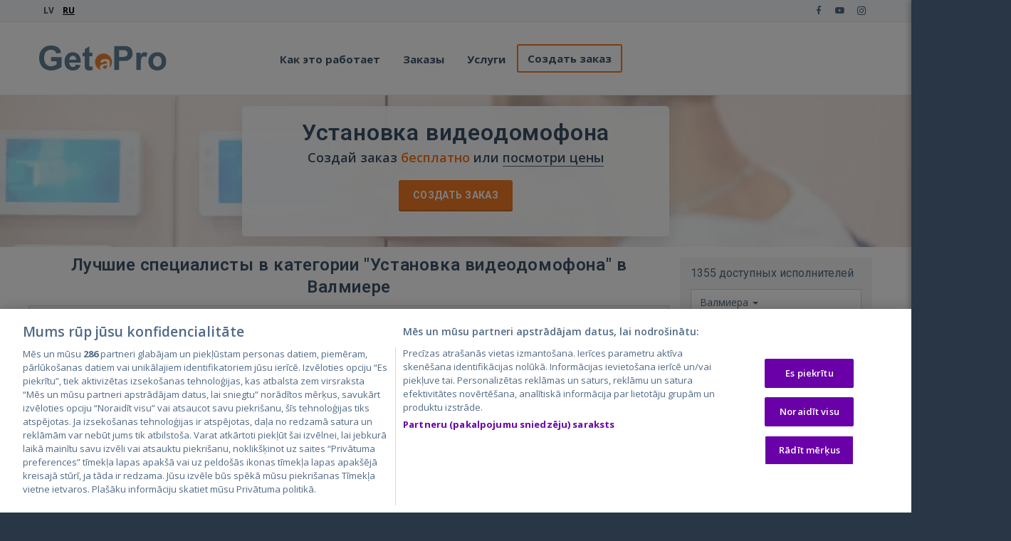

--- FILE ---
content_type: text/html; charset=utf-8
request_url: https://getapro.lv/ru/category/ustanovka-videodomofona/valmiera
body_size: 51113
content:

<!DOCTYPE html>
<html lang="en" xmlns:fb="http://ogp.me/ns/fb#">
<head>
    <!-- Meta -->
    <meta charset="utf-8">
    <meta http-equiv="X-UA-Compatible" content="IE=edge">
    <meta name="viewport" content="width=device-width, initial-scale=1.0, user-scalable=no, viewport-fit=cover">
    <meta name="title" content="Установка видеодомофона в Валмиере ► Цена и Отзывы ✔️ GetaPro.lv">
    <meta name="description" content="GetaPro ➤➤➤ Установка видеодомофона в Валмиере, цены и Отзывы ☝ Выбирай специалистов по Рейтингу! ⭐⭐⭐⭐⭐ Узнай сколько стоит Установка видеодомофона у специалистов с отзывами">
    <meta name="author" content="GetaPro">
    <meta name="google-site-verification" content="LWjbkOXD6fD8pzxMApBNzK8KBdTPv53gD_qhNNfwFW0" />

    <meta property="fb:app_id" content="141900842992337" />
    <meta property="og:url" content="https://getapro.lv/ru/category/ustanovka-videodomofona/valmiera" />
    <meta property="og:type" content="website" />
    <meta property="og:title" content="Установка видеодомофона в Валмиере ► Цена и Отзывы ✔️ GetaPro.lv" />
    <meta property="og:description" content="GetaPro ➤➤➤ Установка видеодомофона в Валмиере, цены и Отзывы ☝ Выбирай специалистов по Рейтингу! ⭐⭐⭐⭐⭐ Узнай сколько стоит Установка видеодомофона у специалистов с отзывами" />
    <meta property="og:image" content="https://getaprolv.blob.core.windows.net/live/landing/domestic/ustanovka-domofona-min.webp" />

    <title>Установка видеодомофона в Валмиере ► Цена и Отзывы ✔️ GetaPro.lv</title>
    <link rel="preconnect" href="https://fonts.gstatic.com/" crossorigin>
    <link rel="preconnect" href="https://code.jquery.com/" crossorigin>
    <link rel="preload" as="style" href="https://fonts.googleapis.com/css?family=Roboto:400,600,700,800|Open+Sans:400,600,700,800&subset=cyrillic,latin-ext" crossorigin="anonymous">
    <link href="/main/css?v=vbrYQ42SkcFsaN_UY25YX1jukOeYAqE-oR0btc2FLeA1" rel="stylesheet"/>

    
    <script type="text/javascript" src="//ao.city24.lv/files/js/ado.js"></script>
    <script type="text/javascript">
        /* (c)AdOcean 2003-2022 */
        if (typeof ado !== "object") { ado = {}; ado.config = ado.preview = ado.placement = ado.master = ado.slave = function () { }; }
        ado.config({ mode: "old", xml: false, consent: false, gdprApplies: true, characterEncoding: true });
        ado.preview({ enabled: true });
    </script>

    
                            <link rel="canonical" href="https://getapro.lv/ru/category/ustanovka-videodomofona/valmiera" />
                                                            <link rel="next" href="https://getapro.lv/ru/category/ustanovka-videodomofona/valmiera?page=2" />
                        

    <!-- Favicon -->
    <link rel="shortcut icon" href="/Content/favicon/favicon.ico">
    <link rel="apple-touch-icon" sizes="180x180" href="/Content/favicon/apple-touch-icon-180x180.png">
    <link rel="apple-touch-icon-precomposed" sizes="180x180" href="/Content/favicon/apple-touch-icon-180x180.png">
    <link rel="apple-touch-icon" sizes="120x120" href="/Content/favicon/apple-touch-icon-120x120.png">
    <link rel="apple-touch-icon-precomposed" sizes="120x120" href="/Content/favicon/apple-touch-icon-120x120.png">
    <link rel="icon" type="image/png" href="/Content/favicon/favicon-32x32.png" sizes="32x32">
    <link rel="icon" type="image/png" href="/Content/favicon/favicon-16x16.png" sizes="16x16">
    <link rel="manifest" href="/Content/favicon/manifest.json">
    <link rel="mask-icon" href="/Content/favicon/safari-pinned-tab.svg" color="#5bbad5">
    <meta name="theme-color" content="#ffffff">


    <!-- Google Tag Manager -->
    <script>
    (function (w, d, s, l, i) {
        w[l] = w[l] || []; w[l].push({
            'gtm.start':
                new Date().getTime(), event: 'gtm.js'
        }); var f = d.getElementsByTagName(s)[0],
            j = d.createElement(s), dl = l != 'dataLayer' ? '&l=' + l : ''; j.async = true; j.src =
                'https://www.googletagmanager.com/gtm.js?id=' + i + dl; f.parentNode.insertBefore(j, f);
    })(window, document, 'script', 'dataLayer', 'GTM-TJP5LBC');
    </script>
    

</head>

<body id="top">
    <!-- Google Tag Manager (noscript) -->
    <noscript>
        <iframe src="https://www.googletagmanager.com/ns.html?id=GTM-TJP5LBC" height="0" width="0" style="display:none;visibility:hidden"></iframe>
    </noscript>
    <!-- End Google Tag Manager (noscript) -->
    <script type="text/jscript">
        //Global js variables
        var culture = 'ru';
    </script>
    <!-- ============================================================= HEADER ============================================================= -->
    <header>
        <div class="navbar" style="z-index: 8999;">
            <div class="navbar-header">
                <div class="container">

                    <ul class="language language-desktop pull-left">
                                <li>

                                    <a href="/category/video-domofona-uzstadisana/valmiera">LV</a>
                                </li>
                                <li class="active">RU</li>
                    </ul>
                    <ul class="social pull-right">
                        <li><a href="https://www.facebook.com/getapro.lv" target="_blank"><i class="fab fa-facebook-f"></i></a></li>
                        <li><a href="https://www.youtube.com/channel/UCPzn1CaRD2zvKBTg8IdwJag" target="_blank"><i class="fab fa-youtube"></i></a></li>
                        <li><a href="https://instagram.com/getapro_specialist/" target="_blank"><i class="fab fa-instagram"></i></a></li>
                        <li class="hidden"><a href="#" target="_blank"><i class="icon-s-draugiem"></i></a></li>
                        <li class="hidden"><a href="#"><i class="icon-s-twitter"></i></a></li>
                    </ul><!-- /.social -->
                    <!-- ============================================================= LOGO MOBILE ============================================================= -->
                    <a class="navbar-brand" href="/ru"><img src="/Content/images/logo.svg" class="logo" alt="GetaPro logo"></a>
                    <!-- ============================================================= LOGO MOBILE : END ============================================================= -->


                    <div class="pull-right" style="display:inline-flex;">
                        <a class="btn responsive-menu burger-menu-icon" data-toggle="collapse" data-target=".navbar-collapse"
                           style="padding-top: 6px;"
                           onclick="function toggleBurger(x) { x.classList.toggle('change') };toggleBurger(this)">
                            <svg viewBox="0 0 100 80" width="40" height="28">
                                <rect y="14" width="70" height="9" x="15" style="fill: rgb(255,255,255);"></rect>
                                <rect y="37" width="70" height="9" x="15" style="fill: rgb(255,255,255);"></rect>
                                <rect y="60" width="70" height="9" x="15" style="fill: rgb(255,255,255);"></rect>
                            </svg>
                            <div class="bar1"></div>
                            <div class="bar2"></div>
                            <div class="bar3"></div>
                        </a>
                    </div>
                </div><!-- /.container -->
            </div><!-- /.navbar-header -->

            <div class="yamm">
                <div class="navbar-collapse collapse">
                    <div class="container">

                        <!-- ============================================================= LOGO ============================================================= -->
                        <a class="navbar-brand" href="/ru"><img src="/Content/images/logo.svg" class="logo" alt="GetaPro logo"></a>
                        <!-- ============================================================= LOGO : END ============================================================= -->
                        <ul class="nav navbar-nav">
                            <li>
                                <ul class="language language-mobile">
                                            <li>

                                                <a href="/category/video-domofona-uzstadisana">LV</a>
                                            </li>
                                </ul>
                            </li>
                            <li class="dropdown">
                                <a href="#hiw" class="dropdown-toggle js-activated" aria-expanded="false" data-toggle="dropdown">Как это работает</a>
                                <ul class="dropdown-menu">
                                    <li><a href="/ru/home/howitworks">Для заказчика</a></li>
                                    <li><a href="/ru/home/howitworksfortradesman">Для исполнителя</a></li>
                                </ul>
                            </li>
                            <li>
                                <a href="/ru/job/index/1" data-anchor-offset="0">Заказы</a>
                            </li>

                            <li>
                                <a href="/ru/services/valmiera">Услуги</a>
                            </li>

                            <li>
                                <a href="/ru/job/create/ustanovka-videodomofona" class="outline j-cr-navbar">Создать заказ</a>
                            </li>
                        </ul>
                    </div><!-- /.container -->
                </div><!-- /.navbar-collapse -->
            </div><!-- /.yamm -->
        </div><!-- /.navbar -->
    </header>

    <!-- ============================================================= HEADER : END ============================================================= -->
    <!-- ============================================================= MAIN ============================================================= -->

    <main>
        



<section class="header-wrapper">
    <picture>
        <source media="(min-width: 577px)" srcset="https://getaprolv.blob.core.windows.net/live/landing/domestic/ustanovka-domofona-min.webp">
        <img class="header-bg" src="https://getaprolv.blob.core.windows.net/live/landing/domestic/ustanovka-domofona-min.webp" alt="" loading="lazy">
    </picture>
    <div class="header-simple">
        <div class="container inner-top-xs">
            <div class="hero-content">
                <h1>Установка видеодомофона</h1>
                <p class="subtitle">Создай заказ <span class="highlight">бесплатно</span> <span style="white-space:nowrap">или <a href="#service-prices-title" class="btn-hdr-prices">посмотри цены</a></span></p>
                <div class="hero-buttons">
                <a class="btn j-cr-header" href="/ru/job/create/ustanovka-videodomofona" rel="nofollow">Создать заказ</a>
                </div>
            </div>

        </div>
    </div>
</section>

<div class="container">
    <div class="inner-content row">
        <div class="col-md-9">
                <div id="ado-banner" class="text-center mb-15" style="display:none">
                    <script type="text/javascript">
                        ado.master({ id: 'kgpczsbQnS7aog7r1HjOpgkU0NYwtsNGIrTjZHVNB1D.67', server: 'ao.city24.lv' });
                    </script>
                    <div id="adoceancity24lvlnlooqkgkf"></div>
                    <script type="text/javascript">
                    ado.slave('adoceancity24lvlnlooqkgkf', { myMaster: 'kgpczsbQnS7aog7r1HjOpgkU0NYwtsNGIrTjZHVNB1D.67' });
                    /**/
                    </script>
                </div>
                    <div id="ado-banner-small" class="text-center mb-15" style="display:none">
                        <div id="adoceancity24lvkhdrhuogzo"></div>
                        <script type="text/javascript">
                        /* (c)AdOcean 2003-2023, Landing small banners */
                        ado.slave('adoceancity24lvkhdrhuogzo', { myMaster: 'kgpczsbQnS7aog7r1HjOpgkU0NYwtsNGIrTjZHVNB1D.67' });
                        </script>
                    </div>
            <div class="row enefit" id="enefit-banner" style="display:none">
                <div class="col-md-6 col-xs-12">
                    <div class="secondary-specs__spec secondary-specs__spec--enefit">
                        <span>
                            <a href="https://Enefit.short.gy/upi3E7" target="_blank" rel="noopener noreferrer">
                                <span class="image-icon icon icon-enefit " style="background-image: url('/Content/images/ads/enefit-logo.svg');"></span>&nbsp;
                                <span class="secondary-specs__spec__content">Pieslēdz Enefit elektrību un ietaupi!</span>
                                <i class="icon icon-right-open-1"></i>
                            </a>
                        </span>
                    </div>
                </div>
                <div class="col-md-6 visible-lg visible-md">
                    <div class="secondary-specs__spec secondary-specs__spec--enefit">
                        <span>
                            <a href="https://Enefit.short.gy/6Z3KzL" target="_blank" rel="noopener noreferrer">
                                <span class="image-icon icon icon-enefit " style="background-image: url('/Content/images/ads/enefit-logo.svg');"></span>&nbsp;
                                <span class="secondary-specs__spec__content">Elektroauto ātrās uzlādes tīkls</span>
                                <i class="icon icon-right-open-1"></i>
                            </a>
                        </span>
                    </div>
                </div>
            </div>
                            <!-- ============================================================= SECTION – TRADESMEN LIST ============================================================= -->
                <section id="tmen" class="nav-section">
                    <div>
                        <div class="title-container">
                            <h2 class="block-title tmen-title">
                                Лучшие специалисты в категории &quot;Установка видеодомофона&quot; в Валмиере
                            </h2>
                            <div class="landing-filter-btn">
                                <i class="icon-filter"></i>
                            </div>
                        </div>
                            <div class="row">

<div class="tman-profile-short best-item" data-id="23878">
    <div class="content">
            <div class="boost-icons" data-toggle="popover" data-html="true" data-content="Этот пользователь оплатил премиум-позицию для повышения видимости." data-placement="auto" data-trigger="click"><img src='/Content/images/icons/boost-icon.svg' class='boost-icon' width='25'/><img src='/Content/images/icons/boost-icon.svg' class='boost-icon' width='25'/><img src='/Content/images/icons/boost-icon.svg' class='boost-icon' width='25'/></div>
        <div class="main-info">
            <!--avatar img-->
            <div class="avatar">
                <a href="/ru/tradesman/catalogue/details/23878" target="_blank">
                    <img class="lazy" src="data:image/svg+xml,%3Csvg xmlns='http://www.w3.org/2000/svg' viewBox='0 0 3 2'%3E%3C/svg%3E" data-src="https://getaprolv.blob.core.windows.net/live/avatars/icons/icon_c77e28e8-d528-4455-8103-c036f96191d6.jpeg" width="120" height="120" alt="Mārcis L. avatar">
                </a>
            </div>
            <div class="basic-details">
                <!--name-->
                <div class="title">
                    <a href="/ru/tradesman/catalogue/details/23878" target="_blank" class="display-name">Mārcis L.</a>
                        <span class="score-badge">
                            <span class="score-points"><span class="score-icon"></span><span class="score-value">5.0</span></span>
                            <span class="score-reviews">
                                <span aria-hidden="true"> · </span>
                                <a href="/ru/tradesman/catalogue/details/23878#tab-feedback" target="_blank">86 отзывов</a>
                            </span>
                        </span>
                </div>

                <!--online status-->
                    <div class="bi-time">Был на сайте: 15 ч. назад</div>
                                    <div>
                        <i class="icon-chat-empty"></i>
                        Latviski, English
                    </div>
                <div class="tman-badges">
                    <!--pro badge-->
                        <span class="pro-badge badge">PRO</span>
                                            <i class="icon-verified-small" tabindex="0" data-toggle="popover" data-placement="auto" data-trigger="focus" data-content="Проверенный исполнитель" title=""></i>
                                    </div>
            </div>

            <div class="actions hidden-xs">
                    <a href="/ru/job/create/ustanovka-videodomofona?selectedTman=23878#dct" target="_blank" class="btn j-cr-card">Предложить заказ</a>


            </div>
        </div>

        <!--prices-->


        <!--photos-->
                <div class="title">
                    Примеры работ
                </div>
                <div class="photos">
                    <div class="items" data-total-images="28" data-tman-id="23878">
                            <div class="item" data-ord="0" data-tman-id="23878">
                                    <img class="lazy" src="data:image/svg+xml,%3Csvg xmlns='http://www.w3.org/2000/svg' viewBox='0 0 3 2'%3E%3C/svg%3E" data-src="https://getaprolv.blob.core.windows.net/live/tradesman/023878/009767/4ce8414d-7fdf-4878-94e5-119dd0cb58fa_thumb.jpeg?width=88&height=88&mode=crop" width="88" height="88">

                            </div>
                            <div class="item" data-ord="1" data-tman-id="23878">
                                    <img class="lazy" src="data:image/svg+xml,%3Csvg xmlns='http://www.w3.org/2000/svg' viewBox='0 0 3 2'%3E%3C/svg%3E" data-src="https://getaprolv.blob.core.windows.net/live/tradesman/023878/009767/1f74997f-1314-4ab5-b8e9-72325d4b4251_thumb.jpeg?width=88&height=88&mode=crop" width="88" height="88">

                            </div>
                            <div class="item" data-ord="2" data-tman-id="23878">
                                    <img class="lazy" src="data:image/svg+xml,%3Csvg xmlns='http://www.w3.org/2000/svg' viewBox='0 0 3 2'%3E%3C/svg%3E" data-src="https://getaprolv.blob.core.windows.net/live/tradesman/023878/009767/b5e4cdbd-3aa1-4aca-9677-8fc50262730e_thumb.jpeg?width=88&height=88&mode=crop" width="88" height="88">

                            </div>
                            <div class="item" data-ord="3" data-tman-id="23878">
                                    <img class="lazy" src="data:image/svg+xml,%3Csvg xmlns='http://www.w3.org/2000/svg' viewBox='0 0 3 2'%3E%3C/svg%3E" data-src="https://getaprolv.blob.core.windows.net/live/tradesman/023878/009767/d060652e-f721-4efc-aa8b-217dd9a43a26_thumb.jpeg?width=88&height=88&mode=crop" width="88" height="88">

                            </div>
                            <div class="item" data-ord="4" data-tman-id="23878">
                                    <img class="lazy" src="data:image/svg+xml,%3Csvg xmlns='http://www.w3.org/2000/svg' viewBox='0 0 3 2'%3E%3C/svg%3E" data-src="https://getaprolv.blob.core.windows.net/live/tradesman/023878/040376/c2a4e56e-fa9e-405b-b682-0c3bba02d136_thumb.jpg?width=88&height=88&mode=crop" width="88" height="88">

                            </div>
                            <div class="item" data-ord="5" data-tman-id="23878">
                                    <img class="lazy" src="data:image/svg+xml,%3Csvg xmlns='http://www.w3.org/2000/svg' viewBox='0 0 3 2'%3E%3C/svg%3E" data-src="https://getaprolv.blob.core.windows.net/live/tradesman/023878/040376/81bd7737-83c6-41e0-bf4e-8d1d45893e0c_thumb.jpg?width=88&height=88&mode=crop" width="88" height="88">

                            </div>
                            <div class="item" data-ord="6" data-tman-id="23878">
                                    <img class="lazy" src="data:image/svg+xml,%3Csvg xmlns='http://www.w3.org/2000/svg' viewBox='0 0 3 2'%3E%3C/svg%3E" data-src="https://getaprolv.blob.core.windows.net/live/tradesman/023878/040376/a12e9a23-2c76-454f-9a9d-6b4df8c059bd_thumb.jpg?width=88&height=88&mode=crop" width="88" height="88">

                            </div>
                            <div class="item" data-ord="7" data-tman-id="23878">
                                    <img class="lazy" src="data:image/svg+xml,%3Csvg xmlns='http://www.w3.org/2000/svg' viewBox='0 0 3 2'%3E%3C/svg%3E" data-src="https://getaprolv.blob.core.windows.net/live/tradesman/023878/040376/53f02115-352c-477f-b365-e19e9c85db6a_thumb.jpg?width=88&height=88&mode=crop" width="88" height="88">

                            </div>
                    </div>
                </div>


            <!--contacts-->
            <div class="title">
                Контакты
            </div>
                <div class="contacts" data-user-id="23878" data-contact-token="Sd5jv8PN9opgdTjettFz3C3m33ihreeZRGBVkQSulhZXWMaJylUmJI/g8niseI++OmImppxTKFRaPpPf59mkw3P8rJqBcIVpRZ1W3XHoCRVAAn5E7X3nJwA63B3KeHDjv65SybIBStdPZyIpfBFq6cr4f7GUt8BPNaUC3sOm9s8of0/Na91N+PPiTEyGhk9ogBhMeVQ4ZTwlnIUErSgxVqGwolu40ZS02RpZoto7D8F1beUdCr6fwong8+lQS35iuFB3qW8pkMNEZLzKYKbvNc5iNVhOkZTQs4V7JcZS0WvvNrnmZLVg82q3iumQoaRG/9dmxxj4smRKBvJhIcwwey4prW4yS3zAQ/Q4YtCxzQGeAn8PvC+gaHX/k4iLe72z9NCUxOLEzeVa37GliR+Qaw==">
                    <a class="btn btn-light request-btn cnct-btn" href="tel:" target="_blank" data-type="Phone"><i class="gicon-phone"></i> <span class="contacts-content">+371 *** *** 97</span></a>
                    <a class="btn btn-light request-btn cnct-btn" href="mailto:" target="_blank" data-type="Email"><i class="gicon-email"></i> <span class="contacts-content">Эл. почта</span></a>
                    <a class="btn btn-light request-btn cnct-btn" href="https://wa.me/" data-type="WhatsApp" target="_blank"><i class="gicon-whatsapp"></i> <span class="contacts-content">WhatsApp</span></a>
                    <a class="btn btn-light j-cr-card" href="/ru/job/create/ustanovka-videodomofona?selectedTman=23878#dct" target="_blank"><i class="gicon-forward"></i> Предложить заказ</a>
                
                </div>

    </div>
</div>

<div class="tman-profile-short best-item" data-id="156517">
    <div class="content">
            <div class="boost-icons" data-toggle="popover" data-html="true" data-content="Этот пользователь оплатил премиум-позицию для повышения видимости." data-placement="auto" data-trigger="click"><img src='/Content/images/icons/boost-icon.svg' class='boost-icon' width='25'/><img src='/Content/images/icons/boost-icon.svg' class='boost-icon' width='25'/></div>
        <div class="main-info">
            <!--avatar img-->
            <div class="avatar">
                <a href="/ru/tradesman/catalogue/details/156517" target="_blank">
                    <img class="lazy" src="data:image/svg+xml,%3Csvg xmlns='http://www.w3.org/2000/svg' viewBox='0 0 3 2'%3E%3C/svg%3E" data-src="https://getaprolv.blob.core.windows.net/live/avatars/icons/icon_8aaf6af3-bb5b-4a2a-b91f-02cd475d63d9.jpeg" width="120" height="120" alt="Jevgenijs V. avatar">
                </a>
            </div>
            <div class="basic-details">
                <!--name-->
                <div class="title">
                    <a href="/ru/tradesman/catalogue/details/156517" target="_blank" class="display-name">Jevgenijs V.</a>
                        <span class="score-badge">
                            <span class="score-points"><span class="score-icon"></span><span class="score-value">4.9</span></span>
                            <span class="score-reviews">
                                <span aria-hidden="true"> · </span>
                                <a href="/ru/tradesman/catalogue/details/156517#tab-feedback" target="_blank">79 отзывов</a>
                            </span>
                        </span>
                </div>

                <!--online status-->
                    <div class="bi-time">Был на сайте: 5 ч. назад</div>
                                    <div>
                        <i class="icon-chat-empty"></i>
                        Latviski, По-русски, English
                    </div>
                <div class="tman-badges">
                    <!--pro badge-->
                        <span class="pro-badge badge">PRO</span>
                                            <i class="icon-verified-small" tabindex="0" data-toggle="popover" data-placement="auto" data-trigger="focus" data-content="Проверенный исполнитель" title=""></i>
                                            <i class="gicon-contactless" tabindex="0" data-toggle="popover" data-placement="auto" data-trigger="focus" data-html="true"
                           data-content="Принимаю оплату картой" data-original-title="" title=""></i>
                </div>
            </div>

            <div class="actions hidden-xs">
                    <a href="/ru/job/create/ustanovka-videodomofona?selectedTman=156517#dct" target="_blank" class="btn j-cr-card">Предложить заказ</a>


            </div>
        </div>

        <!--prices-->


        <!--photos-->
                <div class="title">
                    Примеры работ
                </div>
                <div class="photos">
                    <div class="items" data-total-images="29" data-tman-id="156517">
                            <div class="item" data-ord="0" data-tman-id="156517">
                                    <img class="lazy" src="data:image/svg+xml,%3Csvg xmlns='http://www.w3.org/2000/svg' viewBox='0 0 3 2'%3E%3C/svg%3E" data-src="https://getaprolv.blob.core.windows.net/live/tradesman/156517/041672/e5b9bbd8-4fcd-4264-90f2-b55ef047e348_thumb.jpg?width=88&height=88&mode=crop" width="88" height="88">

                            </div>
                            <div class="item" data-ord="1" data-tman-id="156517">
                                    <img class="lazy" src="data:image/svg+xml,%3Csvg xmlns='http://www.w3.org/2000/svg' viewBox='0 0 3 2'%3E%3C/svg%3E" data-src="https://getaprolv.blob.core.windows.net/live/tradesman/156517/045176/69c30876-f4f2-41d5-87b5-43b09fcf34c1_thumb.jpg?width=88&height=88&mode=crop" width="88" height="88">

                            </div>
                            <div class="item" data-ord="2" data-tman-id="156517">
                                    <img class="lazy" src="data:image/svg+xml,%3Csvg xmlns='http://www.w3.org/2000/svg' viewBox='0 0 3 2'%3E%3C/svg%3E" data-src="https://getaprolv.blob.core.windows.net/live/tradesman/156517/045176/a657df78-b517-4428-b789-148530414754_thumb.jpg?width=88&height=88&mode=crop" width="88" height="88">

                            </div>
                            <div class="item" data-ord="3" data-tman-id="156517">
                                    <img class="lazy" src="data:image/svg+xml,%3Csvg xmlns='http://www.w3.org/2000/svg' viewBox='0 0 3 2'%3E%3C/svg%3E" data-src="https://getaprolv.blob.core.windows.net/live/tradesman/156517/045176/7659cdef-4064-42f4-90b0-09f6ec70a2e0_thumb.jpg?width=88&height=88&mode=crop" width="88" height="88">

                            </div>
                            <div class="item" data-ord="4" data-tman-id="156517">
                                    <img class="lazy" src="data:image/svg+xml,%3Csvg xmlns='http://www.w3.org/2000/svg' viewBox='0 0 3 2'%3E%3C/svg%3E" data-src="https://getaprolv.blob.core.windows.net/live/tradesman/156517/045176/90277dd2-15ec-449a-ac5e-f954649ca75b_thumb.jpg?width=88&height=88&mode=crop" width="88" height="88">

                            </div>
                            <div class="item" data-ord="5" data-tman-id="156517">
                                    <img class="lazy" src="data:image/svg+xml,%3Csvg xmlns='http://www.w3.org/2000/svg' viewBox='0 0 3 2'%3E%3C/svg%3E" data-src="https://getaprolv.blob.core.windows.net/live/tradesman/156517/045176/51ff14ae-e268-4480-8c42-9152e3b02bdc_thumb.jpg?width=88&height=88&mode=crop" width="88" height="88">

                            </div>
                            <div class="item" data-ord="6" data-tman-id="156517">
                                    <img class="lazy" src="data:image/svg+xml,%3Csvg xmlns='http://www.w3.org/2000/svg' viewBox='0 0 3 2'%3E%3C/svg%3E" data-src="https://getaprolv.blob.core.windows.net/live/tradesman/156517/045176/c0b858d1-6baa-404f-96a7-e941fd3fcbc7_thumb.jpg?width=88&height=88&mode=crop" width="88" height="88">

                            </div>
                            <div class="item" data-ord="7" data-tman-id="156517">
                                    <img class="lazy" src="data:image/svg+xml,%3Csvg xmlns='http://www.w3.org/2000/svg' viewBox='0 0 3 2'%3E%3C/svg%3E" data-src="https://getaprolv.blob.core.windows.net/live/tradesman/156517/045176/99c9c1d8-0509-4e5e-aa32-8b6a6e6cf4e2_thumb.jpg?width=88&height=88&mode=crop" width="88" height="88">

                            </div>
                    </div>
                </div>


            <!--contacts-->
            <div class="title">
                Контакты
            </div>
                <div class="contacts" data-user-id="156517" data-contact-token="j4aenFPHJHAzdh4ksJdZuitwg+6Faa9m63MO0WE20evo9R3aaTANUbXiBk+6tGkjalu8ptBoC7c7y6k8ijzQqAK27XCiBdMF/YxPLfzWDbsYV5ptQPWc5QPcXzPyhM6Hciy8Fq7Onv2+vNvSrYhEGS0WskZu6BWywHPwECtDTsudTurakzji7L6Yre2LpWYeV41hxo8BdjjRIsEljw9bFB6i8kwYvz3xYFruCyzHw9+HyXTxM/PzuYwljbD6ON/HbrY/LEm0Fd3BWpDbq7ilD+jFKyGa1NygdbBx0I21hSNK5L/9Qfr3bvgyYCljg0MwuMEpT6+imPend3EwWRQKVW8V397YwKuAJAP9WAfRNWkZ/K3/6NeeYw8YnwXGbxkKSkzi/+tnSPYfaGj12AhGNw==">
                    <a class="btn btn-light request-btn cnct-btn" href="tel:" target="_blank" data-type="Phone"><i class="gicon-phone"></i> <span class="contacts-content">+371 *** *** 01</span></a>
                    <a class="btn btn-light request-btn cnct-btn" href="mailto:" target="_blank" data-type="Email"><i class="gicon-email"></i> <span class="contacts-content">Эл. почта</span></a>
                    <a class="btn btn-light request-btn cnct-btn" href="https://wa.me/" data-type="WhatsApp" target="_blank"><i class="gicon-whatsapp"></i> <span class="contacts-content">WhatsApp</span></a>
                    <a class="btn btn-light j-cr-card" href="/ru/job/create/ustanovka-videodomofona?selectedTman=156517#dct" target="_blank"><i class="gicon-forward"></i> Предложить заказ</a>
                
                </div>

    </div>
</div>

<div class="tman-profile-short best-item" data-id="149623">
    <div class="content">
            <div class="boost-icons" data-toggle="popover" data-html="true" data-content="Этот пользователь оплатил премиум-позицию для повышения видимости." data-placement="auto" data-trigger="click"><img src='/Content/images/icons/boost-icon.svg' class='boost-icon' width='25'/></div>
        <div class="main-info">
            <!--avatar img-->
            <div class="avatar">
                <a href="/ru/tradesman/catalogue/details/149623" target="_blank">
                    <img class="lazy" src="data:image/svg+xml,%3Csvg xmlns='http://www.w3.org/2000/svg' viewBox='0 0 3 2'%3E%3C/svg%3E" data-src="https://getaprolv.blob.core.windows.net/live/avatars/icons/icon_7f313c51-97bc-44ea-8fb6-7986044ad924.jpg" width="120" height="120" alt="Guntis Sils avatar">
                </a>
            </div>
            <div class="basic-details">
                <!--name-->
                <div class="title">
                    <a href="/ru/tradesman/catalogue/details/149623" target="_blank" class="display-name">Guntis Sils</a>
                        <span class="score-badge">
                            <span class="score-points"><span class="score-icon"></span><span class="score-value">5.0</span></span>
                            <span class="score-reviews">
                                <span aria-hidden="true"> · </span>
                                <a href="/ru/tradesman/catalogue/details/149623#tab-feedback" target="_blank">6 отзывов</a>
                            </span>
                        </span>
                </div>

                <!--online status-->
                    <div class="bi-time">Был на сайте: 13 ч. назад</div>
                                <div class="tman-badges">
                    <!--pro badge-->
                        <span class="pro-badge badge">PRO</span>
                                            <i class="icon-verified-small" tabindex="0" data-toggle="popover" data-placement="auto" data-trigger="focus" data-content="Проверенный исполнитель" title=""></i>
                                    </div>
            </div>

            <div class="actions hidden-xs">
                    <a href="/ru/job/create/ustanovka-videodomofona?selectedTman=149623#dct" target="_blank" class="btn j-cr-card">Предложить заказ</a>


            </div>
        </div>

        <!--prices-->
            <div class="title">
                Цены
            </div>
            <div class="price-list">
                <ul>
                    <li>
                        <div>Другие услуги электрика</div>
                        <div class="pull-right">50,00€/час</div>
                    </li>
                </ul>
            </div>


        <!--photos-->
                <div class="title">
                    Примеры работ
                </div>
                <div class="photos">
                    <div class="items" data-total-images="141" data-tman-id="149623">
                            <div class="item" data-ord="0" data-tman-id="149623">
                                    <img class="lazy" src="data:image/svg+xml,%3Csvg xmlns='http://www.w3.org/2000/svg' viewBox='0 0 3 2'%3E%3C/svg%3E" data-src="https://getaprolv.blob.core.windows.net/live/tradesman/149623/027578/924e0016-b430-475e-96c3-07c96230c0d9_thumb.jpg?width=88&height=88&mode=crop" width="88" height="88">

                            </div>
                            <div class="item" data-ord="1" data-tman-id="149623">
                                    <img class="lazy" src="data:image/svg+xml,%3Csvg xmlns='http://www.w3.org/2000/svg' viewBox='0 0 3 2'%3E%3C/svg%3E" data-src="https://getaprolv.blob.core.windows.net/live/tradesman/149623/027578/801d1912-5311-4240-8cc1-279a1e9ea1c1_thumb.jpg?width=88&height=88&mode=crop" width="88" height="88">

                            </div>
                            <div class="item" data-ord="2" data-tman-id="149623">
                                    <img class="lazy" src="data:image/svg+xml,%3Csvg xmlns='http://www.w3.org/2000/svg' viewBox='0 0 3 2'%3E%3C/svg%3E" data-src="https://getaprolv.blob.core.windows.net/live/tradesman/149623/027578/5837563a-7daf-454b-9d9b-2fb7f7ed35e1_thumb.jpg?width=88&height=88&mode=crop" width="88" height="88">

                            </div>
                            <div class="item" data-ord="3" data-tman-id="149623">
                                    <img class="lazy" src="data:image/svg+xml,%3Csvg xmlns='http://www.w3.org/2000/svg' viewBox='0 0 3 2'%3E%3C/svg%3E" data-src="https://getaprolv.blob.core.windows.net/live/tradesman/149623/027578/960e91ec-30f8-4d02-ac44-b4723b7e9884_thumb.jpg?width=88&height=88&mode=crop" width="88" height="88">

                            </div>
                            <div class="item" data-ord="4" data-tman-id="149623">
                                    <img class="lazy" src="data:image/svg+xml,%3Csvg xmlns='http://www.w3.org/2000/svg' viewBox='0 0 3 2'%3E%3C/svg%3E" data-src="https://getaprolv.blob.core.windows.net/live/tradesman/149623/027578/bf166759-4036-48d2-b866-292d630bba33_thumb.jpg?width=88&height=88&mode=crop" width="88" height="88">

                            </div>
                            <div class="item" data-ord="5" data-tman-id="149623">
                                    <img class="lazy" src="data:image/svg+xml,%3Csvg xmlns='http://www.w3.org/2000/svg' viewBox='0 0 3 2'%3E%3C/svg%3E" data-src="https://getaprolv.blob.core.windows.net/live/tradesman/149623/027578/f63d9356-8bd6-499e-af56-3ff45bd1bd12_thumb.jpg?width=88&height=88&mode=crop" width="88" height="88">

                            </div>
                            <div class="item" data-ord="6" data-tman-id="149623">
                                    <img class="lazy" src="data:image/svg+xml,%3Csvg xmlns='http://www.w3.org/2000/svg' viewBox='0 0 3 2'%3E%3C/svg%3E" data-src="https://getaprolv.blob.core.windows.net/live/tradesman/149623/027578/c847592e-68ff-4eb3-ab24-c22998c577ad_thumb.jpg?width=88&height=88&mode=crop" width="88" height="88">

                            </div>
                            <div class="item" data-ord="7" data-tman-id="149623">
                                    <img class="lazy" src="data:image/svg+xml,%3Csvg xmlns='http://www.w3.org/2000/svg' viewBox='0 0 3 2'%3E%3C/svg%3E" data-src="https://img.youtube.com/vi/zR7dX51zgk0/0.jpg?width=88&height=88&mode=crop" width="88" height="88">

                            </div>
                    </div>
                </div>


            <!--contacts-->
            <div class="title">
                Контакты
            </div>
                <div class="contacts" data-user-id="149623" data-contact-token="4SJSj926/pRwk2v80oyi+s7ZknLRRkLVGOg9LINoxy90Ev4tz0TfC4fpoV1+NZFWfnjLKgkyHmg0Nu5Nav7TIY2eskz8/GT/asrSQ4HO8Tfg4YfI0kPd8JYPCuh5cppH1aAG6/jihAWYofPuDY0YIzSz9NF0eb8JHVcRqShTTVnwhpJMVewOTIBJFdrUh1kVN/YRnxWmWE7c4Z2z6QlREUVL4xqL2upMyYw4GDjVwTTrfCUqe0DMSGvJFuqlipWdJ8mSHj0QyPdU0ww1TUFlyEeViPrKVV2xIkNBvmEZBaJcXXwrHCreuLgRb/4iK6yL3jZq8xTNJVxarYs8iLFOq48vj4TCm7nJoXGuU6SnZOuucsyo3bu5ApyeQe9LTqeiEvuBnajI0/upltjq31q8zw==">
                    <a class="btn btn-light request-btn cnct-btn" href="tel:" target="_blank" data-type="Phone"><i class="gicon-phone"></i> <span class="contacts-content">+371 *** *** 44</span></a>
                    <a class="btn btn-light request-btn cnct-btn" href="mailto:" target="_blank" data-type="Email"><i class="gicon-email"></i> <span class="contacts-content">Эл. почта</span></a>
                    <a class="btn btn-light request-btn cnct-btn" href="https://wa.me/" data-type="WhatsApp" target="_blank"><i class="gicon-whatsapp"></i> <span class="contacts-content">WhatsApp</span></a>
                    <a class="btn btn-light j-cr-card" href="/ru/job/create/ustanovka-videodomofona?selectedTman=149623#dct" target="_blank"><i class="gicon-forward"></i> Предложить заказ</a>
                
                </div>

    </div>
</div>

<div class="tman-profile-short best-item" data-id="19356">
    <div class="content">
            <div class="boost-icons" data-toggle="popover" data-html="true" data-content="Этот пользователь оплатил премиум-позицию для повышения видимости." data-placement="auto" data-trigger="click"><img src='/Content/images/icons/boost-icon.svg' class='boost-icon' width='25'/></div>
        <div class="main-info">
            <!--avatar img-->
            <div class="avatar">
                <a href="/ru/tradesman/catalogue/details/19356" target="_blank">
                    <img class="lazy" src="data:image/svg+xml,%3Csvg xmlns='http://www.w3.org/2000/svg' viewBox='0 0 3 2'%3E%3C/svg%3E" data-src="https://getaprolv.blob.core.windows.net/live/avatars/icons/icon_a638576f-9a0c-41f7-875f-343d1cc10cc8.jpeg" width="120" height="120" alt="Andrejs K. avatar">
                </a>
            </div>
            <div class="basic-details">
                <!--name-->
                <div class="title">
                    <a href="/ru/tradesman/catalogue/details/19356" target="_blank" class="display-name">Andrejs K.</a>
                        <span class="score-badge">
                            <span class="score-points"><span class="score-icon"></span><span class="score-value">4.9</span></span>
                            <span class="score-reviews">
                                <span aria-hidden="true"> · </span>
                                <a href="/ru/tradesman/catalogue/details/19356#tab-feedback" target="_blank">171 отзывов</a>
                            </span>
                        </span>
                </div>

                <!--online status-->
                    <div class="bi-time">Был на сайте: 5 ч. назад</div>
                                <div class="tman-badges">
                    <!--pro badge-->
                        <span class="pro-badge badge">PRO</span>
                                            <i class="icon-verified-small" tabindex="0" data-toggle="popover" data-placement="auto" data-trigger="focus" data-content="Проверенный исполнитель" title=""></i>
                                    </div>
            </div>

            <div class="actions hidden-xs">
                    <a href="/ru/job/create/ustanovka-videodomofona?selectedTman=19356#dct" target="_blank" class="btn j-cr-card">Предложить заказ</a>


            </div>
        </div>

        <!--prices-->
            <div class="title">
                Цены
            </div>
            <div class="price-list">
                <ul>
                    <li>
                        <div>Другие услуги электрика</div>
                        <div class="pull-right">1-100€/час</div>
                    </li>
                </ul>
            </div>


        <!--photos-->
                <div class="title">
                    Примеры работ
                </div>
                <div class="photos">
                    <div class="items" data-total-images="9" data-tman-id="19356">
                            <div class="item" data-ord="0" data-tman-id="19356">
                                    <img class="lazy" src="data:image/svg+xml,%3Csvg xmlns='http://www.w3.org/2000/svg' viewBox='0 0 3 2'%3E%3C/svg%3E" data-src="https://getaprolv.blob.core.windows.net/live/tradesman/019356/025783/4d72b6e5-cd3a-4cfe-b58c-239cdb9ba049_thumb.jpg?width=88&height=88&mode=crop" width="88" height="88">

                            </div>
                            <div class="item" data-ord="1" data-tman-id="19356">
                                    <img class="lazy" src="data:image/svg+xml,%3Csvg xmlns='http://www.w3.org/2000/svg' viewBox='0 0 3 2'%3E%3C/svg%3E" data-src="https://getaprolv.blob.core.windows.net/live/tradesman/019356/025783/0b9daac0-84b1-4c89-b411-7fe1d5a3bd13_thumb.jpg?width=88&height=88&mode=crop" width="88" height="88">

                            </div>
                            <div class="item" data-ord="2" data-tman-id="19356">
                                    <img class="lazy" src="data:image/svg+xml,%3Csvg xmlns='http://www.w3.org/2000/svg' viewBox='0 0 3 2'%3E%3C/svg%3E" data-src="https://getaprolv.blob.core.windows.net/live/tradesman/019356/025783/4f1fba3b-e63b-484c-b139-ce7c9e8abd90_thumb.jpg?width=88&height=88&mode=crop" width="88" height="88">

                            </div>
                            <div class="item" data-ord="3" data-tman-id="19356">
                                    <img class="lazy" src="data:image/svg+xml,%3Csvg xmlns='http://www.w3.org/2000/svg' viewBox='0 0 3 2'%3E%3C/svg%3E" data-src="https://getaprolv.blob.core.windows.net/live/tradesman/019356/025783/7d09b548-3141-42fa-8c80-299de49bbe1d_thumb.jpg?width=88&height=88&mode=crop" width="88" height="88">

                            </div>
                            <div class="item" data-ord="4" data-tman-id="19356">
                                    <img class="lazy" src="data:image/svg+xml,%3Csvg xmlns='http://www.w3.org/2000/svg' viewBox='0 0 3 2'%3E%3C/svg%3E" data-src="https://getaprolv.blob.core.windows.net/live/tradesman/019356/025783/2260b06f-c6f4-463b-bc4e-e4d6ddb108ad_thumb.jpg?width=88&height=88&mode=crop" width="88" height="88">

                            </div>
                            <div class="item" data-ord="5" data-tman-id="19356">
                                    <img class="lazy" src="data:image/svg+xml,%3Csvg xmlns='http://www.w3.org/2000/svg' viewBox='0 0 3 2'%3E%3C/svg%3E" data-src="https://getaprolv.blob.core.windows.net/live/tradesman/019356/025783/8a8394f5-a147-4bb4-b4d4-3251fef82c6e_thumb.jpg?width=88&height=88&mode=crop" width="88" height="88">

                            </div>
                            <div class="item" data-ord="6" data-tman-id="19356">
                                    <img class="lazy" src="data:image/svg+xml,%3Csvg xmlns='http://www.w3.org/2000/svg' viewBox='0 0 3 2'%3E%3C/svg%3E" data-src="https://getaprolv.blob.core.windows.net/live/tradesman/019356/025783/13da2599-7ed6-4ddd-810f-98696a193e28_thumb.jpg?width=88&height=88&mode=crop" width="88" height="88">

                            </div>
                            <div class="item" data-ord="7" data-tman-id="19356">
                                    <img class="lazy" src="data:image/svg+xml,%3Csvg xmlns='http://www.w3.org/2000/svg' viewBox='0 0 3 2'%3E%3C/svg%3E" data-src="https://getaprolv.blob.core.windows.net/live/tradesman/019356/025783/112801dc-243c-4ace-8bf9-b8674285636d_thumb.jpg?width=88&height=88&mode=crop" width="88" height="88">

                            </div>
                    </div>
                </div>


            <!--contacts-->
            <div class="title">
                Контакты
            </div>
                <div class="contacts" data-user-id="19356" data-contact-token="WQVpOJrMT1OX0+E6bcb7h5+9RTaaVjveCJvDdtTIRWUWpCydiV+KTGaSow5ubfVgS+9cl6I4S7f+NP/dLvpJTh5oWOxuQuB2p8FSOjUiL+yXCO6ZkJlnlwFAd5MNHizpqiwv3YtGnMRPpK1A/OmhVBmO21SPrDI/I28r4aJgvfLhed/yFBo1jtb7vwVFGTOEeSJRuMpgZ4BQjyq+xT6/WYYTJYMtdtdIKSDBlVSXGsUm91mWb8qnGzOS4F2oFyqbMET/P3jwf0ZWI6O4l/Bg2zK1mq9j3bBmVuvjoEIHTk55Z+j5xhEFPqzAg2mQ0lSp9GBcI2IQz4qfLIi63e8VpHrAQ0SuLLBWAek2I8HHzpEjitN6OBRz4WzgUgGGavbaTvv3d/12cL9+mggJiftlOA==">
                    <a class="btn btn-light request-btn cnct-btn" href="tel:" target="_blank" data-type="Phone"><i class="gicon-phone"></i> <span class="contacts-content">+371 *** *** 68</span></a>
                    <a class="btn btn-light request-btn cnct-btn" href="mailto:" target="_blank" data-type="Email"><i class="gicon-email"></i> <span class="contacts-content">Эл. почта</span></a>
                    <a class="btn btn-light request-btn cnct-btn" href="https://wa.me/" data-type="WhatsApp" target="_blank"><i class="gicon-whatsapp"></i> <span class="contacts-content">WhatsApp</span></a>
                    <a class="btn btn-light j-cr-card" href="/ru/job/create/ustanovka-videodomofona?selectedTman=19356#dct" target="_blank"><i class="gicon-forward"></i> Предложить заказ</a>
                
                </div>

    </div>
</div>

<div class="tman-profile-short best-item" data-id="21968">
    <div class="content">
        <div class="main-info">
            <!--avatar img-->
            <div class="avatar">
                <a href="/ru/tradesman/catalogue/details/21968" target="_blank">
                    <img class="lazy" src="data:image/svg+xml,%3Csvg xmlns='http://www.w3.org/2000/svg' viewBox='0 0 3 2'%3E%3C/svg%3E" data-src="https://getaprolv.blob.core.windows.net/live/avatars/icons/icon_30f60d74-d80b-4bf1-b0ed-02ed8b984fbd.jpg" width="120" height="120" alt="Juris B. avatar">
                </a>
            </div>
            <div class="basic-details">
                <!--name-->
                <div class="title">
                    <a href="/ru/tradesman/catalogue/details/21968" target="_blank" class="display-name">Juris B.</a>
                        <span class="score-badge">
                            <span class="score-points"><span class="score-icon"></span><span class="score-value">4.9</span></span>
                            <span class="score-reviews">
                                <span aria-hidden="true"> · </span>
                                <a href="/ru/tradesman/catalogue/details/21968#tab-feedback" target="_blank">1081 отзывов</a>
                            </span>
                        </span>
                </div>

                <!--online status-->
                    <div class="bi-time">Был на сайте: 7 ч. назад</div>
                                <div class="tman-badges">
                    <!--pro badge-->
                        <span class="pro-badge badge">PRO</span>
                                            <i class="icon-verified-small" tabindex="0" data-toggle="popover" data-placement="auto" data-trigger="focus" data-content="Проверенный исполнитель" title=""></i>
                                            <i class="gicon-contactless" tabindex="0" data-toggle="popover" data-placement="auto" data-trigger="focus" data-html="true"
                           data-content="Принимаю оплату картой" data-original-title="" title=""></i>
                </div>
            </div>

            <div class="actions hidden-xs">
                    <a href="/ru/job/create/ustanovka-videodomofona?selectedTman=21968#dct" target="_blank" class="btn j-cr-card">Предложить заказ</a>


            </div>
        </div>

        <!--prices-->
            <div class="title">
                Цены
            </div>
            <div class="price-list">
                <ul>
                    <li>
                        <div>Другие услуги электрика</div>
                        <div class="pull-right">50,00€/час</div>
                    </li>
                </ul>
            </div>


        <!--photos-->
                <!--about-->
                <div class="title hidden-xs">О себе</div>
                <div>
                    <div class="about mb-5">
Опыт в строительстве более 20 лет. Сантехнические работы, Электричество, Общестроительные работы. Строительство домов от... <a href="#" class="reveal-about-btn" data-full-text="Опыт в строительстве более 20 лет. Сантехнические работы, Электричество, Общестроительные работы. Строительство домов от А до Я (от проекта до под ключ).">читать дальше</a>
                    </div>
                </div>


            <!--contacts-->
            <div class="title">
                Контакты
            </div>
                <div class="contacts" data-user-id="21968" data-contact-token="woddW541LY8x8yVuKiD0Ubn+AwpflTzMNboujFQtA+j42XIKdtS3eQO5xm6vT2FuP+ZlPNA29rAW3x/U6AFGBF4y2efxMzFwxx9AViEDIatxIOW+OXo6qhXjCmQF9LDJJiwVW7O4fnOPKnASXlwPa3ZWDlhuNnzHkRuUwxd0+pzOKmiFyly0EelIsq98CKVoW59ltqpMzq59SmswR59EE4LFR6xTbcKQKp6FqHT0Rhi/YmKfruNF9B9CUormUhXmItjAM11MglyuOebpMIYJJYCbdM/K1PsLjLwGUe6suJaIqYkbu/1MK7y+OTw9jAQp7jFgq6TijcoHH9rrxVDkHIYnvjwDVaQ8kdyIfa6WGF65Z9ruI5tLVA8b01S2wuhiURjpU87ULNAXQIFPoS8eAg==">
                    <a class="btn btn-light request-btn cnct-btn" href="tel:" target="_blank" data-type="Phone"><i class="gicon-phone"></i> <span class="contacts-content">+371 *** *** 16</span></a>
                    <a class="btn btn-light request-btn cnct-btn" href="mailto:" target="_blank" data-type="Email"><i class="gicon-email"></i> <span class="contacts-content">Эл. почта</span></a>
                    <a class="btn btn-light request-btn cnct-btn" href="https://wa.me/" data-type="WhatsApp" target="_blank"><i class="gicon-whatsapp"></i> <span class="contacts-content">WhatsApp</span></a>
                    <a class="btn btn-light j-cr-card" href="/ru/job/create/ustanovka-videodomofona?selectedTman=21968#dct" target="_blank"><i class="gicon-forward"></i> Предложить заказ</a>
                
                </div>

    </div>
</div>

<div class="tman-profile-short best-item" data-id="572">
    <div class="content">
        <div class="main-info">
            <!--avatar img-->
            <div class="avatar">
                <a href="/ru/tradesman/catalogue/details/572" target="_blank">
                    <img class="lazy" src="data:image/svg+xml,%3Csvg xmlns='http://www.w3.org/2000/svg' viewBox='0 0 3 2'%3E%3C/svg%3E" data-src="https://getaprolv.blob.core.windows.net/live/avatars/icons/icon_78114559-4d42-4f0e-aa26-87a939dbb39f.jpg" width="120" height="120" alt="Vitalijs V. avatar">
                </a>
            </div>
            <div class="basic-details">
                <!--name-->
                <div class="title">
                    <a href="/ru/tradesman/catalogue/details/572" target="_blank" class="display-name">Vitalijs V.</a>
                        <span class="score-badge">
                            <span class="score-points"><span class="score-icon"></span><span class="score-value">4.9</span></span>
                            <span class="score-reviews">
                                <span aria-hidden="true"> · </span>
                                <a href="/ru/tradesman/catalogue/details/572#tab-feedback" target="_blank">548 отзывов</a>
                            </span>
                        </span>
                </div>

                <!--online status-->
                    <div class="bi-time">Был на сайте: 3 ч. 33 мин. назад</div>
                                <div class="tman-badges">
                    <!--pro badge-->
                        <span class="pro-badge badge">PRO</span>
                                            <i class="icon-verified-small" tabindex="0" data-toggle="popover" data-placement="auto" data-trigger="focus" data-content="Проверенный исполнитель" title=""></i>
                                    </div>
            </div>

            <div class="actions hidden-xs">
                    <a href="/ru/job/create/ustanovka-videodomofona?selectedTman=572#dct" target="_blank" class="btn j-cr-card">Предложить заказ</a>


            </div>
        </div>

        <!--prices-->


        <!--photos-->
                <div class="title">
                    Примеры работ
                </div>
                <div class="photos">
                    <div class="items" data-total-images="29" data-tman-id="572">
                            <div class="item" data-ord="0" data-tman-id="572">
                                    <img class="lazy" src="data:image/svg+xml,%3Csvg xmlns='http://www.w3.org/2000/svg' viewBox='0 0 3 2'%3E%3C/svg%3E" data-src="https://getaprolv.blob.core.windows.net/live/tradesman/000572/005740/d3bd388e-48d5-4c08-9aad-ac3dd8df8583_thumb.jpg?width=88&height=88&mode=crop" width="88" height="88">

                            </div>
                            <div class="item" data-ord="1" data-tman-id="572">
                                    <img class="lazy" src="data:image/svg+xml,%3Csvg xmlns='http://www.w3.org/2000/svg' viewBox='0 0 3 2'%3E%3C/svg%3E" data-src="https://getaprolv.blob.core.windows.net/live/tradesman/000572/005740/588def49-dfa2-4d70-93b5-0eddc576b93d_thumb.jpg?width=88&height=88&mode=crop" width="88" height="88">

                            </div>
                            <div class="item" data-ord="2" data-tman-id="572">
                                    <img class="lazy" src="data:image/svg+xml,%3Csvg xmlns='http://www.w3.org/2000/svg' viewBox='0 0 3 2'%3E%3C/svg%3E" data-src="https://getaprolv.blob.core.windows.net/live/tradesman/000572/005740/19c07805-9407-4ba3-b681-ac6450c84be4_thumb.jpg?width=88&height=88&mode=crop" width="88" height="88">

                            </div>
                            <div class="item" data-ord="3" data-tman-id="572">
                                    <img class="lazy" src="data:image/svg+xml,%3Csvg xmlns='http://www.w3.org/2000/svg' viewBox='0 0 3 2'%3E%3C/svg%3E" data-src="https://getaprolv.blob.core.windows.net/live/tradesman/000572/005740/56c1e17c-54f0-4cdd-8469-fd5d2e283bdd_thumb.jpg?width=88&height=88&mode=crop" width="88" height="88">

                            </div>
                            <div class="item" data-ord="4" data-tman-id="572">
                                    <img class="lazy" src="data:image/svg+xml,%3Csvg xmlns='http://www.w3.org/2000/svg' viewBox='0 0 3 2'%3E%3C/svg%3E" data-src="https://getaprolv.blob.core.windows.net/live/tradesman/000572/005740/d529c4d2-dc56-489d-bb0d-e3bba02530e1_thumb.jpg?width=88&height=88&mode=crop" width="88" height="88">

                            </div>
                            <div class="item" data-ord="5" data-tman-id="572">
                                    <img class="lazy" src="data:image/svg+xml,%3Csvg xmlns='http://www.w3.org/2000/svg' viewBox='0 0 3 2'%3E%3C/svg%3E" data-src="https://getaprolv.blob.core.windows.net/live/tradesman/000572/005740/da172b19-014c-4b5f-89dd-af82e6c9aa1a_thumb.jpg?width=88&height=88&mode=crop" width="88" height="88">

                            </div>
                            <div class="item" data-ord="6" data-tman-id="572">
                                    <img class="lazy" src="data:image/svg+xml,%3Csvg xmlns='http://www.w3.org/2000/svg' viewBox='0 0 3 2'%3E%3C/svg%3E" data-src="https://getaprolv.blob.core.windows.net/live/tradesman/000572/005740/1270f6dd-0266-43e5-b3bb-1a4278daebf1_thumb.jpg?width=88&height=88&mode=crop" width="88" height="88">

                            </div>
                            <div class="item" data-ord="7" data-tman-id="572">
                                    <img class="lazy" src="data:image/svg+xml,%3Csvg xmlns='http://www.w3.org/2000/svg' viewBox='0 0 3 2'%3E%3C/svg%3E" data-src="https://getaprolv.blob.core.windows.net/live/tradesman/000572/005811/cbcbe868-94ae-49bc-92da-56709162912e_thumb.jpg?width=88&height=88&mode=crop" width="88" height="88">

                            </div>
                    </div>
                </div>


            <!--contacts-->
            <div class="title">
                Контакты
            </div>
                <div class="contacts" data-user-id="572" data-contact-token="hjzYUK9CWFtsMDx35+CUE/zUBTPsZZOZ1oyERyqtost+eDxabre+02PPwKF2PmizNnc5omjzJ+f0NphHPzVUgR0DSlw49nW59XajuJyAJMqIiqdpmX3cvx9H4hq7JBB4VYZ5CPe+y6KP0aKkyDgyfbkt/3krcoGL3cAj+xgg8Kat1kiW7SLdr9g1uyKHlpMIeETGZa27mRPwEvYnVCyTH8zlKxZFgcGAzNG6gV4oDbFeiJwgXz0BtimZnyRnRHp5MT/0f3utdWitlnSmr5QXqXG+m6BMR5zSZDWAD/ait5fazwIeWTVRIxc0WPvDC15Iti+3LVWjF0bbfMmiM35RlMjXEBwxvurRWIvmurqBil37osYXiLdkA/qDm9yGRZH9pPYWiBJOnvsMTM0FD/2RPA==">
                    <a class="btn btn-light request-btn cnct-btn" href="tel:" target="_blank" data-type="Phone"><i class="gicon-phone"></i> <span class="contacts-content">+371 *** *** 92</span></a>
                    <a class="btn btn-light request-btn cnct-btn" href="mailto:" target="_blank" data-type="Email"><i class="gicon-email"></i> <span class="contacts-content">Эл. почта</span></a>
                    <a class="btn btn-light request-btn cnct-btn" href="https://wa.me/" data-type="WhatsApp" target="_blank"><i class="gicon-whatsapp"></i> <span class="contacts-content">WhatsApp</span></a>
                    <a class="btn btn-light j-cr-card" href="/ru/job/create/ustanovka-videodomofona?selectedTman=572#dct" target="_blank"><i class="gicon-forward"></i> Предложить заказ</a>
                
                </div>

    </div>
</div>

<div class="tman-profile-short best-item" data-id="162751">
    <div class="content">
        <div class="main-info">
            <!--avatar img-->
            <div class="avatar">
                <a href="/ru/tradesman/catalogue/details/162751" target="_blank">
                    <img class="lazy" src="data:image/svg+xml,%3Csvg xmlns='http://www.w3.org/2000/svg' viewBox='0 0 3 2'%3E%3C/svg%3E" data-src="https://getaprolv.blob.core.windows.net/live/avatars/icons/icon_7371a545-6897-4c62-ad0d-d5fe5ab9d767.jpg" width="120" height="120" alt="Antons D. avatar">
                </a>
            </div>
            <div class="basic-details">
                <!--name-->
                <div class="title">
                    <a href="/ru/tradesman/catalogue/details/162751" target="_blank" class="display-name">Antons D.</a>
                        <span class="score-badge">
                            <span class="score-points"><span class="score-icon"></span><span class="score-value">5.0</span></span>
                            <span class="score-reviews">
                                <span aria-hidden="true"> · </span>
                                <a href="/ru/tradesman/catalogue/details/162751#tab-feedback" target="_blank">217 отзывов</a>
                            </span>
                        </span>
                </div>

                <!--online status-->
                    <div class="bi-time">Был на сайте: 4 ч. 6 мин. назад</div>
                                    <div>
                        <i class="icon-chat-empty"></i>
                        Latviski, По-русски
                    </div>
                <div class="tman-badges">
                    <!--pro badge-->
                        <span class="pro-badge badge">PRO</span>
                                            <i class="icon-verified-small" tabindex="0" data-toggle="popover" data-placement="auto" data-trigger="focus" data-content="Проверенный исполнитель" title=""></i>
                                    </div>
            </div>

            <div class="actions hidden-xs">
                    <a href="/ru/job/create/ustanovka-videodomofona?selectedTman=162751#dct" target="_blank" class="btn j-cr-card">Предложить заказ</a>


            </div>
        </div>

        <!--prices-->
            <div class="title">
                Цены
            </div>
            <div class="price-list">
                <ul>
                    <li>
                        <div>Другие услуги электрика</div>
                        <div class="pull-right">12,00€/час</div>
                    </li>
                </ul>
            </div>


        <!--photos-->
                <div class="title">
                    Примеры работ
                </div>
                <div class="photos">
                    <div class="items" data-total-images="50" data-tman-id="162751">
                            <div class="item" data-ord="0" data-tman-id="162751">
                                    <img class="lazy" src="data:image/svg+xml,%3Csvg xmlns='http://www.w3.org/2000/svg' viewBox='0 0 3 2'%3E%3C/svg%3E" data-src="https://getaprolv.blob.core.windows.net/live/tradesman/162751/037430/d491ecdc-96b0-4342-9071-7b21dec00779_thumb.jpg?width=88&height=88&mode=crop" width="88" height="88">

                            </div>
                            <div class="item" data-ord="1" data-tman-id="162751">
                                    <img class="lazy" src="data:image/svg+xml,%3Csvg xmlns='http://www.w3.org/2000/svg' viewBox='0 0 3 2'%3E%3C/svg%3E" data-src="https://getaprolv.blob.core.windows.net/live/tradesman/162751/037429/2e29b050-24fc-43b9-a889-34f98c58a52a_thumb.jpg?width=88&height=88&mode=crop" width="88" height="88">

                            </div>
                            <div class="item" data-ord="2" data-tman-id="162751">
                                    <img class="lazy" src="data:image/svg+xml,%3Csvg xmlns='http://www.w3.org/2000/svg' viewBox='0 0 3 2'%3E%3C/svg%3E" data-src="https://getaprolv.blob.core.windows.net/live/tradesman/162751/037467/927997c7-2212-49c0-8ec0-d6810c1e1cb6_thumb.jpg?width=88&height=88&mode=crop" width="88" height="88">

                            </div>
                            <div class="item" data-ord="3" data-tman-id="162751">
                                    <img class="lazy" src="data:image/svg+xml,%3Csvg xmlns='http://www.w3.org/2000/svg' viewBox='0 0 3 2'%3E%3C/svg%3E" data-src="https://getaprolv.blob.core.windows.net/live/tradesman/162751/037431/68cbb547-f10a-439b-b177-5ce3b3eaa7b1_thumb.jpg?width=88&height=88&mode=crop" width="88" height="88">

                            </div>
                            <div class="item" data-ord="4" data-tman-id="162751">
                                    <img class="lazy" src="data:image/svg+xml,%3Csvg xmlns='http://www.w3.org/2000/svg' viewBox='0 0 3 2'%3E%3C/svg%3E" data-src="https://getaprolv.blob.core.windows.net/live/tradesman/162751/040033/4e4d6253-1fee-4bac-a213-e1397f103f57_thumb.jpg?width=88&height=88&mode=crop" width="88" height="88">

                            </div>
                            <div class="item" data-ord="5" data-tman-id="162751">
                                    <img class="lazy" src="data:image/svg+xml,%3Csvg xmlns='http://www.w3.org/2000/svg' viewBox='0 0 3 2'%3E%3C/svg%3E" data-src="https://getaprolv.blob.core.windows.net/live/tradesman/162751/032817/3b6c5be5-fd25-4e6c-a798-cb296a89f09f_thumb.jpg?width=88&height=88&mode=crop" width="88" height="88">

                            </div>
                            <div class="item" data-ord="6" data-tman-id="162751">
                                    <img class="lazy" src="data:image/svg+xml,%3Csvg xmlns='http://www.w3.org/2000/svg' viewBox='0 0 3 2'%3E%3C/svg%3E" data-src="https://getaprolv.blob.core.windows.net/live/tradesman/162751/032823/f6e72b82-1818-4d74-8781-4813e5be517b_thumb.jpg?width=88&height=88&mode=crop" width="88" height="88">

                            </div>
                            <div class="item" data-ord="7" data-tman-id="162751">
                                    <img class="lazy" src="data:image/svg+xml,%3Csvg xmlns='http://www.w3.org/2000/svg' viewBox='0 0 3 2'%3E%3C/svg%3E" data-src="https://getaprolv.blob.core.windows.net/live/tradesman/162751/032823/44ffcc93-96a8-49c9-8b0a-4e43781a10fb_thumb.jpg?width=88&height=88&mode=crop" width="88" height="88">

                            </div>
                    </div>
                </div>


            <!--contacts-->
            <div class="title">
                Контакты
            </div>
                <div class="contacts" data-user-id="162751" data-contact-token="gKtHuauZpYS8n7cl3QEK6wzdARz/793bije4QnCaUV2LVA0+RW82jjz/kRMpgkAYTQ8adZqK9xE1Qj5ikvZLbrDaxbe1wLDKuyFHtTHeOrj1zVsChrvrWycNbcjlGg+9UQb6iPE95tQVLFQfgJNBQGPMTQ58wZynkTsPZKh1tUz2qdjP8NKNSOuV0sjDHudYyUsISqfDw/tKTZaeG3T9MJompiuV5AxGHBWMV8BX0ZIwYgvFpPQOP8wVgrgqwg4Y7y++ZDlgsgmb62xzaxaIoSFB0EufH+EIHOZLnQdPmETMmQ+ZxHJZHjwFCgcoPS9GCzqI3x0HAQQTjNAnnYhA8oKDDK9dc/PHWREYJo1QEs45FSu1wolcDiifmIAR9z6NH/0W2hMEsPLMU+uh0UBUvw==">
                    <a class="btn btn-light request-btn cnct-btn" href="tel:" target="_blank" data-type="Phone"><i class="gicon-phone"></i> <span class="contacts-content">+371 *** *** 35</span></a>
                    <a class="btn btn-light request-btn cnct-btn" href="mailto:" target="_blank" data-type="Email"><i class="gicon-email"></i> <span class="contacts-content">Эл. почта</span></a>
                    <a class="btn btn-light request-btn cnct-btn" href="https://wa.me/" data-type="WhatsApp" target="_blank"><i class="gicon-whatsapp"></i> <span class="contacts-content">WhatsApp</span></a>
                    <a class="btn btn-light j-cr-card" href="/ru/job/create/ustanovka-videodomofona?selectedTman=162751#dct" target="_blank"><i class="gicon-forward"></i> Предложить заказ</a>
                
                </div>

    </div>
</div>

<div class="tman-profile-short best-item" data-id="143122">
    <div class="content">
        <div class="main-info">
            <!--avatar img-->
            <div class="avatar">
                <a href="/ru/tradesman/catalogue/details/143122" target="_blank">
                    <img class="lazy" src="data:image/svg+xml,%3Csvg xmlns='http://www.w3.org/2000/svg' viewBox='0 0 3 2'%3E%3C/svg%3E" data-src="https://getaprolv.blob.core.windows.net/live/avatars/icons/icon_4b5ae650-9b15-428b-b41c-9cdd920b972c.jpg" width="120" height="120" alt="Vladimirs V. avatar">
                </a>
            </div>
            <div class="basic-details">
                <!--name-->
                <div class="title">
                    <a href="/ru/tradesman/catalogue/details/143122" target="_blank" class="display-name">Vladimirs V.</a>
                        <span class="score-badge">
                            <span class="score-points"><span class="score-icon"></span><span class="score-value">4.7</span></span>
                            <span class="score-reviews">
                                <span aria-hidden="true"> · </span>
                                <a href="/ru/tradesman/catalogue/details/143122#tab-feedback" target="_blank">18 отзывов</a>
                            </span>
                        </span>
                </div>

                <!--online status-->
                    <div class="bi-time">Был на сайте: 4 ч. 7 мин. назад</div>
                                <div class="tman-badges">
                    <!--pro badge-->
                        <span class="pro-badge badge">PRO</span>
                                            <i class="icon-verified-small" tabindex="0" data-toggle="popover" data-placement="auto" data-trigger="focus" data-content="Проверенный исполнитель" title=""></i>
                                            <i class="gicon-contactless" tabindex="0" data-toggle="popover" data-placement="auto" data-trigger="focus" data-html="true"
                           data-content="Принимаю оплату картой" data-original-title="" title=""></i>
                </div>
            </div>

            <div class="actions hidden-xs">
                    <a href="/ru/job/create/ustanovka-videodomofona?selectedTman=143122#dct" target="_blank" class="btn j-cr-card">Предложить заказ</a>


            </div>
        </div>

        <!--prices-->
            <div class="title">
                Цены
            </div>
            <div class="price-list">
                <ul>
                    <li>
                        <div>Другие услуги электрика</div>
                        <div class="pull-right">20,00€/час</div>
                    </li>
                </ul>
            </div>


        <!--photos-->
                <div class="title">
                    Примеры работ
                </div>
                <div class="photos">
                    <div class="items" data-total-images="80" data-tman-id="143122">
                            <div class="item" data-ord="0" data-tman-id="143122">
                                    <img class="lazy" src="data:image/svg+xml,%3Csvg xmlns='http://www.w3.org/2000/svg' viewBox='0 0 3 2'%3E%3C/svg%3E" data-src="https://getaprolv.blob.core.windows.net/live/tradesman/143122/047433/b1aced7c-3e60-483c-b564-7574630c4f06_thumb.jpg?width=88&height=88&mode=crop" width="88" height="88">

                            </div>
                            <div class="item" data-ord="1" data-tman-id="143122">
                                    <img class="lazy" src="data:image/svg+xml,%3Csvg xmlns='http://www.w3.org/2000/svg' viewBox='0 0 3 2'%3E%3C/svg%3E" data-src="https://getaprolv.blob.core.windows.net/live/tradesman/143122/047433/3bd0ed04-d82a-4f9c-bb2b-c3cd60c816a0_thumb.jpg?width=88&height=88&mode=crop" width="88" height="88">

                            </div>
                            <div class="item" data-ord="2" data-tman-id="143122">
                                    <img class="lazy" src="data:image/svg+xml,%3Csvg xmlns='http://www.w3.org/2000/svg' viewBox='0 0 3 2'%3E%3C/svg%3E" data-src="https://getaprolv.blob.core.windows.net/live/tradesman/143122/047433/862fe576-dc81-4975-8fc2-2c0373fdf45d_thumb.jpg?width=88&height=88&mode=crop" width="88" height="88">

                            </div>
                            <div class="item" data-ord="3" data-tman-id="143122">
                                    <img class="lazy" src="data:image/svg+xml,%3Csvg xmlns='http://www.w3.org/2000/svg' viewBox='0 0 3 2'%3E%3C/svg%3E" data-src="https://getaprolv.blob.core.windows.net/live/tradesman/143122/047433/9f36316f-011d-4a08-8caa-1f6673a9cc4f_thumb.jpg?width=88&height=88&mode=crop" width="88" height="88">

                            </div>
                            <div class="item" data-ord="4" data-tman-id="143122">
                                    <img class="lazy" src="data:image/svg+xml,%3Csvg xmlns='http://www.w3.org/2000/svg' viewBox='0 0 3 2'%3E%3C/svg%3E" data-src="https://getaprolv.blob.core.windows.net/live/tradesman/143122/047433/8769fe4a-b2f5-47dc-9ce4-527963c52630_thumb.jpg?width=88&height=88&mode=crop" width="88" height="88">

                            </div>
                            <div class="item" data-ord="5" data-tman-id="143122">
                                    <img class="lazy" src="data:image/svg+xml,%3Csvg xmlns='http://www.w3.org/2000/svg' viewBox='0 0 3 2'%3E%3C/svg%3E" data-src="https://getaprolv.blob.core.windows.net/live/tradesman/143122/047433/011db78d-d7ef-4919-898b-21f42e06ee96_thumb.jpg?width=88&height=88&mode=crop" width="88" height="88">

                            </div>
                            <div class="item" data-ord="6" data-tman-id="143122">
                                    <img class="lazy" src="data:image/svg+xml,%3Csvg xmlns='http://www.w3.org/2000/svg' viewBox='0 0 3 2'%3E%3C/svg%3E" data-src="https://getaprolv.blob.core.windows.net/live/tradesman/143122/047433/5c65d727-0105-4b7f-a165-8043d04de8fe_thumb.jpg?width=88&height=88&mode=crop" width="88" height="88">

                            </div>
                            <div class="item" data-ord="7" data-tman-id="143122">
                                    <img class="lazy" src="data:image/svg+xml,%3Csvg xmlns='http://www.w3.org/2000/svg' viewBox='0 0 3 2'%3E%3C/svg%3E" data-src="https://getaprolv.blob.core.windows.net/live/tradesman/143122/047434/226b751c-da49-4c80-a613-d8b5b7267849_thumb.jpg?width=88&height=88&mode=crop" width="88" height="88">

                            </div>
                    </div>
                </div>


            <!--contacts-->
            <div class="title">
                Контакты
            </div>
                <div class="contacts" data-user-id="143122" data-contact-token="qLXO2oKqwJLdDRdhpvJjD4+mdp2hMDgSU2GcrmH2HPNsxwETE4Jo9gJi88h1OlaWILr7JlIrjrrP8nvmzXqYeTqIAi5MZRr2rnyJ82/1OAI1Ra81g/iejXUVUYc51HMH/[base64]/0CvzismLMtXJV+F/v9XELbXA==">
                    <a class="btn btn-light request-btn cnct-btn" href="tel:" target="_blank" data-type="Phone"><i class="gicon-phone"></i> <span class="contacts-content">+371 *** *** 14</span></a>
                    <a class="btn btn-light request-btn cnct-btn" href="mailto:" target="_blank" data-type="Email"><i class="gicon-email"></i> <span class="contacts-content">Эл. почта</span></a>
                    <a class="btn btn-light request-btn cnct-btn" href="https://wa.me/" data-type="WhatsApp" target="_blank"><i class="gicon-whatsapp"></i> <span class="contacts-content">WhatsApp</span></a>
                    <a class="btn btn-light j-cr-card" href="/ru/job/create/ustanovka-videodomofona?selectedTman=143122#dct" target="_blank"><i class="gicon-forward"></i> Предложить заказ</a>
                
                </div>

    </div>
</div>

<div class="tman-profile-short best-item" data-id="180535">
    <div class="content">
        <div class="main-info">
            <!--avatar img-->
            <div class="avatar">
                <a href="/ru/tradesman/catalogue/details/180535" target="_blank">
                    <img class="lazy" src="data:image/svg+xml,%3Csvg xmlns='http://www.w3.org/2000/svg' viewBox='0 0 3 2'%3E%3C/svg%3E" data-src="https://getaprolv.blob.core.windows.net/live/avatars/icons/icon_b06c28e6-8be0-4624-b4be-def1ad9f0102.jpg" width="120" height="120" alt="Arturs P. avatar">
                </a>
            </div>
            <div class="basic-details">
                <!--name-->
                <div class="title">
                    <a href="/ru/tradesman/catalogue/details/180535" target="_blank" class="display-name">Arturs P.</a>
                        <span class="score-badge">
                            <span class="score-points"><span class="score-icon"></span><span class="score-value">4.8</span></span>
                            <span class="score-reviews">
                                <span aria-hidden="true"> · </span>
                                <a href="/ru/tradesman/catalogue/details/180535#tab-feedback" target="_blank">17 отзывов</a>
                            </span>
                        </span>
                </div>

                <!--online status-->
                    <div class="bi-time">Был на сайте: 5 ч. назад</div>
                                <div class="tman-badges">
                    <!--pro badge-->
                        <span class="pro-badge badge">PRO</span>
                                            <i class="icon-verified-small" tabindex="0" data-toggle="popover" data-placement="auto" data-trigger="focus" data-content="Проверенный исполнитель" title=""></i>
                                    </div>
            </div>

            <div class="actions hidden-xs">
                    <a href="/ru/job/create/ustanovka-videodomofona?selectedTman=180535#dct" target="_blank" class="btn j-cr-card">Предложить заказ</a>


            </div>
        </div>

        <!--prices-->
            <div class="title">
                Цены
            </div>
            <div class="price-list">
                <ul>
                    <li>
                        <div>Другие услуги электрика</div>
                        <div class="pull-right">50,00€/час</div>
                    </li>
                </ul>
            </div>


        <!--photos-->
                <div class="title">
                    Примеры работ
                </div>
                <div class="photos">
                    <div class="items" data-total-images="419" data-tman-id="180535">
                            <div class="item" data-ord="0" data-tman-id="180535">
                                    <img class="lazy" src="data:image/svg+xml,%3Csvg xmlns='http://www.w3.org/2000/svg' viewBox='0 0 3 2'%3E%3C/svg%3E" data-src="https://getaprolv.blob.core.windows.net/live/tradesman/180535/046542/9f2d2475-4452-4267-a24f-023a2cf2f706_thumb.jpg?width=88&height=88&mode=crop" width="88" height="88">

                            </div>
                            <div class="item" data-ord="1" data-tman-id="180535">
                                    <img class="lazy" src="data:image/svg+xml,%3Csvg xmlns='http://www.w3.org/2000/svg' viewBox='0 0 3 2'%3E%3C/svg%3E" data-src="https://getaprolv.blob.core.windows.net/live/tradesman/180535/046542/150645a4-4041-4ff4-b6aa-fbed32e71647_thumb.jpg?width=88&height=88&mode=crop" width="88" height="88">

                            </div>
                            <div class="item" data-ord="2" data-tman-id="180535">
                                    <img class="lazy" src="data:image/svg+xml,%3Csvg xmlns='http://www.w3.org/2000/svg' viewBox='0 0 3 2'%3E%3C/svg%3E" data-src="https://getaprolv.blob.core.windows.net/live/tradesman/180535/046542/ac38a9c8-e48a-4f4a-9228-0bfdbcf3f8fa_thumb.jpg?width=88&height=88&mode=crop" width="88" height="88">

                            </div>
                            <div class="item" data-ord="3" data-tman-id="180535">
                                    <img class="lazy" src="data:image/svg+xml,%3Csvg xmlns='http://www.w3.org/2000/svg' viewBox='0 0 3 2'%3E%3C/svg%3E" data-src="https://getaprolv.blob.core.windows.net/live/tradesman/180535/046542/a9e0936a-da52-4159-afb6-e27b0661c8d6_thumb.jpg?width=88&height=88&mode=crop" width="88" height="88">

                            </div>
                            <div class="item" data-ord="4" data-tman-id="180535">
                                    <img class="lazy" src="data:image/svg+xml,%3Csvg xmlns='http://www.w3.org/2000/svg' viewBox='0 0 3 2'%3E%3C/svg%3E" data-src="https://getaprolv.blob.core.windows.net/live/tradesman/180535/046542/04d3f8e3-d833-4501-b8a5-d053a8e1f6c1_thumb.jpg?width=88&height=88&mode=crop" width="88" height="88">

                            </div>
                            <div class="item" data-ord="5" data-tman-id="180535">
                                    <img class="lazy" src="data:image/svg+xml,%3Csvg xmlns='http://www.w3.org/2000/svg' viewBox='0 0 3 2'%3E%3C/svg%3E" data-src="https://getaprolv.blob.core.windows.net/live/tradesman/180535/046542/99896c1b-4835-4f77-925d-029b65d4f3c0_thumb.jpg?width=88&height=88&mode=crop" width="88" height="88">

                            </div>
                            <div class="item" data-ord="6" data-tman-id="180535">
                                    <img class="lazy" src="data:image/svg+xml,%3Csvg xmlns='http://www.w3.org/2000/svg' viewBox='0 0 3 2'%3E%3C/svg%3E" data-src="https://getaprolv.blob.core.windows.net/live/tradesman/180535/046542/eb2bde79-ca4d-45fc-919b-cfd876f31273_thumb.jpg?width=88&height=88&mode=crop" width="88" height="88">

                            </div>
                            <div class="item" data-ord="7" data-tman-id="180535">
                                    <img class="lazy" src="data:image/svg+xml,%3Csvg xmlns='http://www.w3.org/2000/svg' viewBox='0 0 3 2'%3E%3C/svg%3E" data-src="https://getaprolv.blob.core.windows.net/live/tradesman/180535/046542/75557913-d46e-4e5e-9613-136df273d941_thumb.jpg?width=88&height=88&mode=crop" width="88" height="88">

                            </div>
                    </div>
                </div>


            <!--contacts-->
            <div class="title">
                Контакты
            </div>
                <div class="contacts" data-user-id="180535" data-contact-token="AsCtW+YfiZ1fC+UYoKNfViiHcKWNAYG0ZUktRQQe+7FhqXO5WnqScOWsAeC4LRMOEiTZVfXNd+DxnxihbwzIDJ00j6jpv4xSsdoYzhHP3w/7kqNFpYoD008pFBYlUF+a8ATam7GeHdLGh3l9czd+0FIKLmvFb8D/251i0+2G4iJUCvKju2ZgTFQ/tO5YOR/Z1VUmnhfc+8YQO5JObCi/Es467K0qFTuxUctQErNMfd1+XVLCumysnB6vMILUDUhjt+/JVKfa8CXzZXyoZJoaKfy0rMx4UGZbYR2GVYsOTCbTXvnSCFLdJANkh7AvNKr3dAVcZOSxfbqcJfDeRAaat1wCh0roWQEVuFol0prNwnF0i6JTH2D8vAmLu8q5FckxUL1PlXaiIdXFwnMGMCoDBQ==">
                    <a class="btn btn-light request-btn cnct-btn" href="tel:" target="_blank" data-type="Phone"><i class="gicon-phone"></i> <span class="contacts-content">+371 *** *** 52</span></a>
                    <a class="btn btn-light request-btn cnct-btn" href="mailto:" target="_blank" data-type="Email"><i class="gicon-email"></i> <span class="contacts-content">Эл. почта</span></a>
                    <a class="btn btn-light request-btn cnct-btn" href="https://wa.me/" data-type="WhatsApp" target="_blank"><i class="gicon-whatsapp"></i> <span class="contacts-content">WhatsApp</span></a>
                    <a class="btn btn-light j-cr-card" href="/ru/job/create/ustanovka-videodomofona?selectedTman=180535#dct" target="_blank"><i class="gicon-forward"></i> Предложить заказ</a>
                
                </div>

    </div>
</div>

<div class="tman-profile-short best-item" data-id="207466">
    <div class="content">
        <div class="main-info">
            <!--avatar img-->
            <div class="avatar">
                <a href="/ru/tradesman/catalogue/details/207466" target="_blank">
                    <img class="lazy" src="data:image/svg+xml,%3Csvg xmlns='http://www.w3.org/2000/svg' viewBox='0 0 3 2'%3E%3C/svg%3E" data-src="https://getaprolv.blob.core.windows.net/live/avatars/icons/icon_67bfb26a-2d84-49af-bdb9-46f821456df9.jpg" width="120" height="120" alt="Renārs Manuilovs avatar">
                </a>
            </div>
            <div class="basic-details">
                <!--name-->
                <div class="title">
                    <a href="/ru/tradesman/catalogue/details/207466" target="_blank" class="display-name">Renārs Manuilovs</a>
                        <span class="score-badge disabled">
                            <span class="score-points"><span class="score-icon"></span></span>
                            <span class="score-reviews"><span aria-hidden="true"> · </span>0 отзывов</span>
                        </span>
                </div>

                <!--online status-->
                    <div class="bi-time">Был на сайте: 8 ч. назад</div>
                                <div class="tman-badges">
                    <!--pro badge-->
                        <span class="pro-badge badge">PRO</span>
                                            <i class="icon-verified-small" tabindex="0" data-toggle="popover" data-placement="auto" data-trigger="focus" data-content="Проверенный исполнитель" title=""></i>
                                            <i class="gicon-contactless" tabindex="0" data-toggle="popover" data-placement="auto" data-trigger="focus" data-html="true"
                           data-content="Принимаю оплату картой" data-original-title="" title=""></i>
                </div>
            </div>

            <div class="actions hidden-xs">
                    <a href="/ru/job/create/ustanovka-videodomofona?selectedTman=207466#dct" target="_blank" class="btn j-cr-card">Предложить заказ</a>


            </div>
        </div>

        <!--prices-->
            <div class="title">
                Цены
            </div>
            <div class="price-list">
                <ul>
                    <li>
                        <div>Другие услуги электрика</div>
                        <div class="pull-right">20,00€/час</div>
                    </li>
                </ul>
            </div>


        <!--photos-->
                <!--about-->
                <div class="title hidden-xs">О себе</div>
                <div>
                    <div class="about mb-5">
SIA &quot;R&amp;O Construction&quot; – uzticams partneris elektroinstalācijas un iekšdarbu risinājumos

Mēs piedāvājam kvalitatīvus ... <a href="#" class="reveal-about-btn" data-full-text="SIA &quot;R&amp;O Construction&quot; – uzticams partneris elektroinstalācijas un iekšdarbu risinājumos<br />
<br />
Mēs piedāvājam kvalitatīvus un drošus pakalpojumus gan elektrotehnikas, gan iekšdarbu jomā.<br />
<br />
Elektrotehniskie darbi:<br />
• Elektroinstalācijas ierīkošana jaunbūvēs un esošās telpās;<br />
• Elektroinstalācijas remonts, modernizācija un bojājumu novēršana;<br />
• Elektrotehniskie mērījumi un sistēmu pārbaudes atbilstoši drošības prasībām.<br />
<br />
Iekštelpu remontdarbi un apdare:<br />
• Grīdu ieklāšana (lamināts, vinils, parkets u.c.);<br />
• Durvju montāža;<br />
• Flīzēšanas darbi (grīdas un sienas);<br />
• Starpsienu būvniecība (reģipša, karkasa u.c. risinājumi);<br />
• Logu aiļu izveide un apdare;<br />
• Reģipša nišu izveide, griestu un sienu sistēmas;<br />
• Špaktelēšana, krāsošana un dekoratīvās apdares darbi.<br />
<br />
Mūsu mērķis – kvalitatīvs, precīzs un drošs rezultāts, kas atbilst klienta vajadzībām, tehniskajām prasībām un normatīvajiem standartiem. Strādājam atbildīgi, rūpīgi un ievērojot termiņus.<br />
<br />
Ja nepieciešams uzticams speciālists elektroinstalācijā vai iekšdarbu remontos – mēs palīdzēsim!">читать дальше</a>
                    </div>
                </div>


            <!--contacts-->
            <div class="title">
                Контакты
            </div>
                <div class="contacts" data-user-id="207466" data-contact-token="[base64]/S2CmnP54BMzWcFSP+LHZ5ecp5SBj2wp6C1p2w8ah65EIiG0UrMha9CggLs0R010/8Lf4hDXQAE9OcJ+RPc4yJyxgsmPUD/VhWIahEoT+xY9W71tUR27aDquCKghFAnRjcn5os3y94Irf3P+7XAjf+vlADOeOH/P7J8A5MIb4aFV5UGiVWJDc2UhBWQ==">
                    <a class="btn btn-light request-btn cnct-btn" href="tel:" target="_blank" data-type="Phone"><i class="gicon-phone"></i> <span class="contacts-content">+371 *** *** 69</span></a>
                    <a class="btn btn-light request-btn cnct-btn" href="mailto:" target="_blank" data-type="Email"><i class="gicon-email"></i> <span class="contacts-content">Эл. почта</span></a>
                    <a class="btn btn-light request-btn cnct-btn" href="https://wa.me/" data-type="WhatsApp" target="_blank"><i class="gicon-whatsapp"></i> <span class="contacts-content">WhatsApp</span></a>
                    <a class="btn btn-light j-cr-card" href="/ru/job/create/ustanovka-videodomofona?selectedTman=207466#dct" target="_blank"><i class="gicon-forward"></i> Предложить заказ</a>
                
                </div>

    </div>
</div>
    </div>






                            <div class="pagination center wide">

                                
                                <a class="disabled"
                                   href="#">
                                    <i class="fa fa-angle-left"></i>
                                </a>

                                
                                <a class="active"
                                   href="#">1</a>


                                    <a class=""
                                       href="/ru/category/ustanovka-videodomofona/valmiera?page=2">2</a>
                                    <a class=""
                                       href="/ru/category/ustanovka-videodomofona/valmiera?page=3">3</a>
                                    <a class=""
                                       href="/ru/category/ustanovka-videodomofona/valmiera?page=4">4</a>

                                    <span>...</span>

                                <a class=""
                                   href="/ru/category/ustanovka-videodomofona/valmiera?page=2">
                                    <i class="fa fa-angle-right"></i>
                                </a>
                            </div>



                    </div>
                </section>
                <!-- SECTION – TRADESMEN LIST : END -->

            

    <div id="service-prices-title" class="inner-xxs nav-section">
        <h2 class="center skeleton h2-small">Стоимость работ</h2>
        <p class="center skeleton" id="landing-prices-text">Средние цены указанные исполнителями GetaPro</p>
    </div>
    <div id="service-prices" class="skeleton">
        <table><tr><td>&nbsp;</td></tr><tr><td>&nbsp;</td></tr><tr><td>&nbsp;</td></tr><tr>&nbsp;<td></td></tr></table>
    </div>    


        </div>
        <div class="col-md-3 hidden-xs hidden-sm sidebar filters-container">
                    <div class="title">1355 доступных исполнителей</div>
                <div class="tradesmen-filters">
                    <div class="dropdown">
                        <button class="dropdown-toggle" type="button" id="regions-dropdown" data-toggle="dropdown">
                            <span id="btn-text">Валмиера</span>
                            <span class="caret"></span>
                        </button>
                        <ul class="dropdown-menu" role="menu" aria-labelledby="regions-dropdown">
                                <li role="presentation"><a role="menuitem" tabindex="-1" href="/ru/category/ustanovka-videodomofona">Рига и Латвия</a></li>
                                <li role="presentation"><a role="menuitem" tabindex="-1" href="/ru/category/ustanovka-videodomofona/jurmala">Юрмала</a></li>
                                <li role="presentation"><a role="menuitem" tabindex="-1" href="/ru/category/ustanovka-videodomofona/daugavpils">Даугавпилс</a></li>
                                <li role="presentation"><a role="menuitem" tabindex="-1" href="/ru/category/ustanovka-videodomofona/liepaja">Лиепая</a></li>
                                <li role="presentation"><a role="menuitem" tabindex="-1" href="/ru/category/ustanovka-videodomofona/jelgava">Елгава</a></li>
                                <li role="presentation"><a role="menuitem" tabindex="-1" href="/ru/category/ustanovka-videodomofona/ventspils">Вентспилс</a></li>
                        </ul>
                    </div>
                </div>
            <div class="title">Категории</div>
            <ul class="categories">
    <li><a href="/ru/services/valmiera">Все услуги</a></li>
    <li class="">
        <a href="/ru/category/bytovoj-remont/valmiera">Бытовой ремонт</a>
        <ul class="subcategories">
                        <li class=" level1-node"><a href="/ru/category/uslugi-elektrika/valmiera">Услуги электрика</a></li>                            
                            <li class=" level2-node"><a href="/ru/category/podkljuchenie-rozetki/valmiera">Установка / ремонт розеток, выключателя</a></li>
                            <li class=" level2-node"><a href="/ru/category/ustanovka-ulichnogo-osveshhenija/valmiera">Установка / ремонт уличного освещения</a></li>
                            <li class=" level2-node"><a href="/ru/category/montazh-osveshhenija/valmiera">Установка / ремонт внутреннего освещения</a></li>
                            <li class=" level2-node"><a href="/ru/category/elektromontazhnie-raboti/valmiera">Электромонтажные работы</a></li>
                            <li class=" level2-node"><a href="/ru/category/remont-elektroprovodki/valmiera">Ремонт электропроводки</a></li>
                            <li class=" level2-node"><a href="/ru/category/montazh-elektroprovodki/valmiera">Монтаж электропроводки</a></li>
                            <li class=" level2-node"><a href="/ru/category/ustanovka-elektroschetchika/valmiera">Замена / установка электросчетчика</a></li>
                            <li class=" level2-node"><a href="/ru/category/shtroblenie-sten/valmiera">Штробление стен</a></li>
                            <li class=" level2-node"><a href="/ru/category/montazh-transformatora/valmiera">Монтаж трансформатора</a></li>
                            <li class=" level2-node"><a href="/ru/category/ustanovka-bojlera/valmiera">Установка / ремонт электрокотла</a></li>
                            <li class=" level2-node"><a href="/ru/category/elektricheskie-izmerenija/valmiera">Электрические измерения</a></li>
                            <li class=" level2-node"><a href="/ru/category/proektirovanie-elektrosetej/valmiera">Проектирование электросетей</a></li>
        </ul>
    </li>
</ul>
<div class="title">Также искали</div>
<div class="tags">
        <a href="/ru/category/remont-domofona/valmiera">Ремонт домофона</a>
        <a href="/ru/category/remont-dvernih-zvonkov/valmiera">Ремонт дверных звонков</a>
        <a href="/ru/category/ustanovka-domofona/valmiera">Установка домофона</a>
        <a href="/ru/category/ustanovka-dvernogo-zvonka/valmiera">Установка дверного звонка</a>
        <a href="/ru/category/vibivaet-probki/valmiera">Выбивает пробки</a>
        <a href="/ru/category/zamena-dvernogo-zvonka/valmiera">Замена дверного звонка</a>
</div>

        </div>
    </div>

</div>
<!-- ============================================================= SECTION – FAQ SHORT ============================================================= -->
<section id="how-it-works" class="nav-section">
    <div class="container inner-bottom-xs inner-top-xs">
        <div class="center-block text-center">
            <h3>Как это работает</h3>
        </div>
        
<div class="container">
    <div class="how-it-works__steps row mt-0">

        <div class="col-sm-4">
            <div class="step">
                <div class="how-it-works__steps-digit heading-digit">1</div>
                <div class="how-it-works__steps-title">
                    <div class="step-header">Создай заказ</div>
                    <div class="step-text">Это бесплатно</div></div>
                </div>
        </div><!-- /.col -->

        <div class="col-sm-4">
            <div class="step">
                <div class="how-it-works__steps-digit heading-digit">2</div>
                <div class="how-it-works__steps-title">
                    <div class="step-header">Получи предложения</div>
                    <div class="step-text">Исполнители предложат свои цены</div>
                </div>
            </div>
        </div><!-- /.col -->

        <div class="col-sm-4">
            <div class="step">
                <div class="how-it-works__steps-digit heading-digit">3</div>
                <div class="how-it-works__steps-title">
                    <div class="step-header">Выбери специалиста</div>
                    <div class="step-text">с лучшими ценами и отзывами</div>
                </div>
            </div>           
        </div><!-- /.col -->
    </div><!-- /.row -->

</div><!-- /.container -->

        
<div class="center-block text-center">
    <h3>Вопросы и Ответы</h3>
</div><!-- /.col -->
<div class="panel-group features-accordion">
    <div class="list-group-item reset-padding">
        <div class="panel-heading">
            <span class="panel-title">
                <a class="panel-toggle collapsed" data-toggle="collapse" data-parent="faq-accordion" href="#FaqCreateJob">
                    <span>
                        <i class="icon-help"></i>
                        Как создать заказ
                    </span>
                </a>
            </span>
        </div>

        <div id="FaqCreateJob" class="panel-collapse collapse">
            <div class="panel-body text-xs">
                <p><p>Вы можете создать заказ, пройдя по прямой ссылке «Создать заказ», или выбрать интересующий Вас тип услуги на главной странице.</p>

<p>На странице Создания заказа заполните Заявку, состоящую из нескольких полей:</p>
<ul class="circled">
    <li class="hidden"><b>Категория: </b>Выберите Категорию услуг, соответствующую Вашему заказу. Если ни одна Категория не подходит, выберите "Другое"</li>
    <li class="hidden"><b>Услуга: </b>Выберите тип услуги, которая наиболее точно описывает сервис Вы хотите заказать </li>
    <li><b>Кратко опишите задачу: </b>лаконичное описание, по которому можно легко понять суть заказа</li>
    <li><b>Опишите задание в деталях и добавьте изображение(я)</b></li>
</ul>

<p>
Укажите Ваш бюджет на выполнение заказа, обозначив пределы бюджета ОТ и ДО. Вы также можете указать точную сумму бюджета. Укажите дату/время начала выполнения заказа, а так же адрес (город, район или точный адрес) – это поможет исполнителю трезво оценить условия выполнения заказа.
</p>

<p>Для окончательного осуществления заказа, Вам нужно войти на портал GetaPro. Если Вы уже зарегистрированный пользователь, нажмите кнопку «Войти». </p>

<p>Если Вы ещё не имеете своего аккаунта на GetaPro, заполните поля «Ваше имя», «Номер телефона» и «Эл. почта».</p>
<p>Нажав Создать заказ, Ваш заказ пройдёт проверку модератором на соблюдение всех условий использования сервисов GetaPro. По окончанию проверки Вы получите письмо на эл. адрес о подтверждении заказа (обычно в течение 15 минут).</p>
<p>Ваш заказ можно будет увидеть в разделе «Заказы». </p></p>
            </div>
        </div>
    </div>
    <div class="list-group-item reset-padding">
        <div class="panel-heading">
            <span class="panel-title">
                <a class="panel-toggle collapsed" data-toggle="collapse" data-parent="faq-accordion" href="#FaqChoseTradesman">
                    <span>
                        <i class="icon-help"></i>
                        Как выбрать исполнителя
                    </span>
                </a>
            </span>
        </div>

        <div id="FaqChoseTradesman" class="panel-collapse collapse">
            <div class="panel-body text-xs">
                <p><p>
Опубликовав ваш заказ на сайте, вы начнёте получать предложения об услугах. Уведомления о новых предложениях будут приходить на эл. почту. Чтобы изучить детали предложения, зайдите в ваш аккаунт GetaPro, в раздел Мои Заказы. Заказ, получивший новое предложение, будет отмечен красным флажком, нажмите на заказ.
</p>

<p>
Все предложения вы сможете найти под формой вашего заказа. Внимательно изучите все предложения. При выборе исполнителя обратите внимание на отзывы других заказчиков, сотрудничавших с ним(и). Под каждым предложением есть кнопка «обменяться контактами». 
</p>
<p>
Чтобы связаться с понравившимся исполнителем по телефону или эл. почте для обсуждения деталей заказа и его выполнения, нажмите кнопку «Посмотреть контакты». Нажав, вы должны будете указать свои контактные данные. В результате вы получите контактные данные исполнителя, при этом отошлёте ему свои. Кроме того, вы получите доступ к дополнительной информации об исполнителе если он такую указал, например профиль в Facebook, Инстаграм страничка, персональный сайт. Вы можете обменятся контактными данными со всеми исполнителями, приславшими вам предложение.
</p>
<p>
Далее вы сможете связаться с понравившимся исполнителем по телефону или эл. почте для обсуждения деталей заказа и его выполнения.
</p>
<p>
После того как вы определились с исполнителем для вашего заказа, нажмите кнопку «назначить исполнителем», чтобы отдать заказ понравившемуся специалисту. Заказ поменяет флаг на «Исполняется».
</p></p>
            </div>
        </div>
    </div>
    <div class="list-group-item reset-padding">
        <div class="panel-heading">
            <span class="panel-title">
                <a class="panel-toggle collapsed" data-toggle="collapse" data-parent="faq-accordion" href="#FaqLeaveFeedback">
                    <span>
                        <i class="icon-help"></i>
                        Как оставить отзыв
                    </span>
                </a>
            </span>
        </div>

        <div id="FaqLeaveFeedback" class="panel-collapse collapse">
            <div class="panel-body text-xs">
                <p><p>Когда заказ будет выполнен, Вы сможете оставить отзыв на исполнителя о выполненном заказе. Зайдите на свой аккаунт, выберите меню &laquo;Мои заказы&raquo;</p>

<p>Зайдите в детали заказа и нажмите кнопку &laquo;Работа выполнена&raquo;.</p>
<p>Подтвердите, что Ваш заказ может быть закрыт.</p>
<p>Подтвердив выполнение заказа, появится страница с формой для отзыва об исполнителе. В поле &laquo;Комментарий&raquo; оставьте Ваш отзыв об исполнителе и качестве его работы. Ваши комментарии помогут добросовестному исполнителю получить новый заказ.</p></p>
            </div>
        </div>
    </div>
    <div class="list-group-item reset-padding">
        <div class="panel-heading">
            <span class="panel-title">
                <a class="panel-toggle collapsed" data-toggle="collapse" data-parent="faq-accordion" href="#FaqChangeDate">
                    <span>
                        <i class="icon-help"></i>
                        Как отредактировать заказ
                    </span>
                </a>
            </span>
        </div>

        <div id="FaqChangeDate" class="panel-collapse collapse">
            <div class="panel-body text-xs">
                <p><p>
Вы можете добавить или изменить детали существующего заказа в любой момент, если Вы ещё не назначили никого исполнителем заказа (статус заказа «Открыт»).
</p>

<p>
    Зайдите на свой аккаунт, выберите меню «Мои заказы»
</p>

<p>
Зайдите в детали заказа, нажмите «Редактировать заказ». Вы сможете изменить: 1) детали заказа; 2) добавить или удалить фотографии; 3) изменить дату начала работ.
</p>

<p>
 После изменений заказа, нажмите "Сохранить". Обратите внимание, изменив дату начала работ, исполнители получат уведомление о новой дате заказа.
</p></p>
            </div>
        </div>
    </div>
    <div class="list-group-item reset-padding">
        <div class="panel-heading">
            <span class="panel-title">
                <a class="panel-toggle collapsed" data-toggle="collapse" data-parent="faq-accordion" href="#FaqCancelJob">
                    <span>
                        <i class="icon-help"></i>
                        Как отменить заказ
                    </span>
                </a>
            </span>
        </div>

        <div id="FaqCancelJob" class="panel-collapse collapse">
            <div class="panel-body text-xs">
                <p><p>
Чтобы отменить заказ, зайдите в ваш аккаунт GetaPro, в раздел Мои Заказы. Нажмите на заказ, чтобы открыть детали заказа. Если вы еще не обменивались контактами с исполнителями, то под формой вашего заказа вы найдёте опцию «Отменить заказ». 
</p>

<p>
Если вы уже обменивались контактами, то под формой заказа вы обнаружите кнопку «Закрыть заказ», нажав выпадет окошко в котором будет список всех исполнителей с кем вы обменивались контактами, а ниже появится опция Отменить заказ
</p></p>
            </div>
        </div>
    </div>
</div>

<script type="application/ld+json">
    {
    "@context": "https://schema.org/",
    "@type": "FAQPage",
    "mainEntity": [
            
                {
                    "@type": "Question",
                    "name": "Как создать заказ",
                    "acceptedAnswer": {
                        "@type": "Answer",
                        "text": "<p>Вы можете создать заказ, пройдя по прямой ссылке «Создать заказ», или выбрать интересующий Вас тип услуги на главной странице.</p>

<p>На странице Создания заказа заполните Заявку, состоящую из нескольких полей:</p>
<ul class=circled>
    <li class=hidden><b>Категория: </b>Выберите Категорию услуг, соответствующую Вашему заказу. Если ни одна Категория не подходит, выберите Другое</li>
    <li class=hidden><b>Услуга: </b>Выберите тип услуги, которая наиболее точно описывает сервис Вы хотите заказать </li>
    <li><b>Кратко опишите задачу: </b>лаконичное описание, по которому можно легко понять суть заказа</li>
    <li><b>Опишите задание в деталях и добавьте изображение(я)</b></li>
</ul>

<p>
Укажите Ваш бюджет на выполнение заказа, обозначив пределы бюджета ОТ и ДО. Вы также можете указать точную сумму бюджета. Укажите дату/время начала выполнения заказа, а так же адрес (город, район или точный адрес) – это поможет исполнителю трезво оценить условия выполнения заказа.
</p>

<p>Для окончательного осуществления заказа, Вам нужно войти на портал GetaPro. Если Вы уже зарегистрированный пользователь, нажмите кнопку «Войти». </p>

<p>Если Вы ещё не имеете своего аккаунта на GetaPro, заполните поля «Ваше имя», «Номер телефона» и «Эл. почта».</p>
<p>Нажав Создать заказ, Ваш заказ пройдёт проверку модератором на соблюдение всех условий использования сервисов GetaPro. По окончанию проверки Вы получите письмо на эл. адрес о подтверждении заказа (обычно в течение 15 минут).</p>
<p>Ваш заказ можно будет увидеть в разделе «Заказы». </p>"
                    }
                }
            
,            
                {
                    "@type": "Question",
                    "name": "Как выбрать исполнителя",
                    "acceptedAnswer": {
                        "@type": "Answer",
                        "text": "<p>
Опубликовав ваш заказ на сайте, вы начнёте получать предложения об услугах. Уведомления о новых предложениях будут приходить на эл. почту. Чтобы изучить детали предложения, зайдите в ваш аккаунт GetaPro, в раздел Мои Заказы. Заказ, получивший новое предложение, будет отмечен красным флажком, нажмите на заказ.
</p>

<p>
Все предложения вы сможете найти под формой вашего заказа. Внимательно изучите все предложения. При выборе исполнителя обратите внимание на отзывы других заказчиков, сотрудничавших с ним(и). Под каждым предложением есть кнопка «обменяться контактами». 
</p>
<p>
Чтобы связаться с понравившимся исполнителем по телефону или эл. почте для обсуждения деталей заказа и его выполнения, нажмите кнопку «Посмотреть контакты». Нажав, вы должны будете указать свои контактные данные. В результате вы получите контактные данные исполнителя, при этом отошлёте ему свои. Кроме того, вы получите доступ к дополнительной информации об исполнителе если он такую указал, например профиль в Facebook, Инстаграм страничка, персональный сайт. Вы можете обменятся контактными данными со всеми исполнителями, приславшими вам предложение.
</p>
<p>
Далее вы сможете связаться с понравившимся исполнителем по телефону или эл. почте для обсуждения деталей заказа и его выполнения.
</p>
<p>
После того как вы определились с исполнителем для вашего заказа, нажмите кнопку «назначить исполнителем», чтобы отдать заказ понравившемуся специалисту. Заказ поменяет флаг на «Исполняется».
</p>"
                    }
                }
            
,            
                {
                    "@type": "Question",
                    "name": "Как оставить отзыв",
                    "acceptedAnswer": {
                        "@type": "Answer",
                        "text": "<p>Когда заказ будет выполнен, Вы сможете оставить отзыв на исполнителя о выполненном заказе. Зайдите на свой аккаунт, выберите меню &laquo;Мои заказы&raquo;</p>

<p>Зайдите в детали заказа и нажмите кнопку &laquo;Работа выполнена&raquo;.</p>
<p>Подтвердите, что Ваш заказ может быть закрыт.</p>
<p>Подтвердив выполнение заказа, появится страница с формой для отзыва об исполнителе. В поле &laquo;Комментарий&raquo; оставьте Ваш отзыв об исполнителе и качестве его работы. Ваши комментарии помогут добросовестному исполнителю получить новый заказ.</p>"
                    }
                }
            
,            
                {
                    "@type": "Question",
                    "name": "Как отредактировать заказ",
                    "acceptedAnswer": {
                        "@type": "Answer",
                        "text": "<p>
Вы можете добавить или изменить детали существующего заказа в любой момент, если Вы ещё не назначили никого исполнителем заказа (статус заказа «Открыт»).
</p>

<p>
    Зайдите на свой аккаунт, выберите меню «Мои заказы»
</p>

<p>
Зайдите в детали заказа, нажмите «Редактировать заказ». Вы сможете изменить: 1) детали заказа; 2) добавить или удалить фотографии; 3) изменить дату начала работ.
</p>

<p>
 После изменений заказа, нажмите Сохранить. Обратите внимание, изменив дату начала работ, исполнители получат уведомление о новой дате заказа.
</p>"
                    }
                }
            
,            
                {
                    "@type": "Question",
                    "name": "Как отменить заказ",
                    "acceptedAnswer": {
                        "@type": "Answer",
                        "text": "<p>
Чтобы отменить заказ, зайдите в ваш аккаунт GetaPro, в раздел Мои Заказы. Нажмите на заказ, чтобы открыть детали заказа. Если вы еще не обменивались контактами с исполнителями, то под формой вашего заказа вы найдёте опцию «Отменить заказ». 
</p>

<p>
Если вы уже обменивались контактами, то под формой заказа вы обнаружите кнопку «Закрыть заказ», нажав выпадет окошко в котором будет список всех исполнителей с кем вы обменивались контактами, а ниже появится опция Отменить заказ
</p>"
                    }
                }
            
        ]
    }
</script>

    </div><!-- /.container -->
</section>
<!-- ============================================================= SECTION – FAQ SHORT : END ============================================================= -->
    <!-- ============================================================= SECTION – APP ============================================================= -->
    <section id="app" class="inner-xxs">
        <div class="container inner-bottom-xs inner-top-xs">
            

<div class="row">
    <div class="col-md-6 col-sm-6 inner-right-md text-right">
        <figure><img class="app-download-screens" src="/Content/images/art/app_demo.webp" alt=""></figure>
    </div>
    <!-- /.col -->
    <div class="col-md-6 col-sm-6 inner-top-xs inner-left-xs">
        <div class="">
            <h2>
                Приложение GetaPro - тысячи специалистов в твоем кармане!
            </h2>
            <p>Скачай приложение GetaPro и находи проверенных специалистов в любой момент.</p>
            <div class="app-download-buttons">
                <div class="app-download-buttons-container">
                    <a href='https://play.google.com/store/apps/details?id=lv.getapro.app' target='_blank'>
                        <img alt='Доступно в Google Play' src='https://getaprolv.blob.core.windows.net/global/badges/google-play-badge_US-UK.png' width="200" height="60" />
                    </a>
                </div>
                <div class="app-download-buttons-container">
                    <a href='https://apps.apple.com/lv/app/getapro-lv/id6446759195' target='_blank'>
                        <img alt='Загрузите в App Store' src='https://getaprolv.blob.core.windows.net/global/badges/App_Store_Badge_US-UK_RGB_blk_092917.svg' class="ios-download-button" width="180" height="60" />
                    </a>
                </div>
            </div>
        </div>
    </div>
    <!-- /.col -->
</div>
<!-- /.row -->

        </div><!-- /.container -->
    </section>
    <!-- ============================================================= SECTION – APP : END ============================================================= -->
<!-- ============================================================= SECTION – MEDIA ============================================================= -->
<section id="media" class="lighter-bg">
    <div class="container inner-bottom-xs inner-top-xs">
        


<div class="row">
    <div class="col-md-8 col-sm-9 center-block text-center">
        <header style="opacity:0.6;">
            Медиа о нас
        </header>
    </div><!-- /.col -->
</div><!-- /.row -->

<div class="row inner-top-xs">
    <div class="col-sm-12">
        <div id="owl-media-static" class="owl-carousel owl-outer-nav">
            <div class="item col-sm-4">
                <a href="https://rus.tvnet.lv/6437091/kak-sekonomit-na-reklame-i-nayti-novyh-zakazchikov" target="_blank" alt="TvNet logo">
                    <figure>
                        <figcaption class="text-overlay">
                            <div class="info">
                                <h4>TvNet</h4>
                            </div><!-- /.info -->
                        </figcaption>
                        <img src="/Content/images/art/tvnet.svg" style="width: 200px; padding-top: 10px;" alt="">
                    </figure>
                </a>
            </div><!-- /.item -->
            <div class="item col-sm-4">
                <a href="https://rus.delfi.lv/news/daily/commercials/pomogaem-sosedyam-ili-sdaem-v-arendu-kak-v-latvii-mozhno-poluchat-dopolnitelnyj-dohod.d?id=50347089" target="_blank">
                    <figure>
                        <figcaption class="text-overlay">
                            <div class="info">
                                <h4>DELFI</h4>
                            </div><!-- /.info -->
                        </figcaption>
                        <img src="/Content/images/art/delfi.svg" style="width: 200px;" alt="DELFI logo">

                    </figure>
                </a>
            </div><!-- /.item -->
            <div class="item col-sm-4">
                <a href="http://www.db.lv/zinas/sakam-biznesu-atrast-meistaru-pec-rekomendacijam-476356" target="_blank" alt="Dienas bisness logo">
                    <figure>
                        <figcaption class="text-overlay">
                            <div class="info">
                                <h4>Dienas Bizness</h4>
                            </div><!-- /.info -->
                        </figcaption>
                        <img src="/Content/images/art/db-logo-red.svg" style="width: 200px;" alt="">
                    </figure>
                </a>
            </div><!-- /.item -->

        </div><!-- /.owl-carousel -->
    </div><!-- /.col -->
</div><!-- /.row -->




    </div><!-- /.container -->
</section>
<!-- ============================================================= SECTION – MEDIA : END ============================================================= -->
<!-- ============================================================= SECTION – BUTTON ============================================================= -->
<section class="tint-bg">
    <div class="container inner-xxs">
        <div class="row">
            <div class="col-sm-11 center-block text-center">
                <div class="h1 single-line create-order">
                    Создайте заказ и выбирайте исполнителя!
                    <a href="/ru/job/create/ustanovka-videodomofona" class="btn btn-large">Создать заказ</a>
                </div>
            </div><!-- /.col -->
        </div><!-- /.row -->
    </div><!-- /.container -->
</section>
<!-- ============================================================= SECTION – BUTTON END ============================================================= -->




<div class="modal fade auth-modal" id="loginRegisterModal" tabindex="-1" aria-hidden="true">
    <div class="modal-dialog modal-auto">
        <div class="modal-content">

            <div class="modal-header">
                <button type="button" class="close" data-dismiss="modal" aria-label="Close"><span aria-hidden="true"><i class="icon-cancel-1"></i></span></button>
                <h3 class="modal-title">Войти</h3>
            </div>

            <div class="modal-body with-padding">
                <div class="error-msg text-danger field-validation-error" data-message="xhr"></div>
                <div class="dynamic-content">
                    <div class="content-item register-content" style="display:none">
                        <form class="forms">
                            <div class="form-group">
                                <input class="form-control trim-input" data-val="true" data-val-email="Пожалуйста, введите корректный Эл. адрес." data-val-regex="Пожалуйста, введите корректный Эл. адрес." data-val-regex-pattern="[ -~]+" data-val-required="Поле &quot;Эл. почта&quot; обязательно" id="Email" name="Email" placeholder="Эл. почта" type="text" value="" />
                                <span class="field-validation-valid text-danger smallFont" data-valmsg-for="Email" data-valmsg-replace="true"></span>
                            </div>
                            <div>
                                <button class="btn btn-default btn-full-width  mt-0 mb-0" id="get-code-btn">Продолжить</button>
                            </div>
                            <h5 class="sidelines text-center  mt-10 mb-10"><span>Войти через</span></h5>
                        </form>

                    </div>

                    <div class="content-item email-verification-content" style="display:none">
                        <p class="text-strong" id="sent-confirmation">Введите 4-значный код, отправленный вам на %email%</p>
                        <div class="token text-center">
                            <input type="number" min="1000" max="9999" placeholder="0000" />
                        </div>
                        <button class="btn btn-default btn-full-width" id="verify-code-btn">Продолжить</button>
                    </div>

                    <div class="content-item details-content" style="display:none">
                        <form class="forms">
                            <div class="form-group">
                                <input class="form-control trim-input" data-val="true" data-val-required="Поле &quot;Name&quot; обязательно" id="Name" name="Name" placeholder="Ваше имя" type="text" value="" />
                                <span class="field-validation-valid text-danger smallFont" data-valmsg-for="Name" data-valmsg-replace="true"></span>
                            </div>
                            <div class="form-group">
                                <input class="form-control trim-input" data-val="true" data-val-required="Поле &quot;Номер телефона&quot; обязательно" id="authPhoneNumber" name="PhoneNumber" placeholder="Номер телефона" type="tel" value="" />
                                <span class="field-validation-valid text-danger smallFont" data-valmsg-for="PhoneNumber" data-valmsg-replace="true"></span>
                            </div>
                            <div class="form-group">
                                <input class="form-control trim-input" data-val="true" data-val-length="Пароль должен содержать от 6 до 18 символов" data-val-length-max="18" data-val-length-min="6" data-val-required="Поле &quot;Пароль&quot; обязательно" id="Password" name="Password" placeholder="Пароль" type="password" value="" />
                                <span class="field-validation-valid text-danger smallFont" data-valmsg-for="Password" data-valmsg-replace="true"></span>
                            </div>
                            <div>
                                <button class="btn btn-default btn-full-width" id="register-btn">Зарегистрироваться</button>
                            </div>
                        </form>
                    </div>

                    <div class="content-item login-content">
                        <form method="post" action="/ru/account/loginmodal" data-target="form" class="forms" data-submit-processing="true">
                            <div class="form-group">
                                <input class="form-control trim-input" name="Email" placeholder="Эл. почта" type="text" />
                            </div>

                            <div class="form-group">
                                <input class="form-control" name="Password" placeholder="Пароль" type="password" />
                            </div>

                            <div>
                                <button type="submit" class="btn btn-default btn-full-width mt-0">Войти</button>
                            </div>
                            <div class="login-act">
                                <div class="text-xs">
                                    <a href="/ru/account/forgotpassword">Забыли пароль?</a>
                                </div>
                                <div>
                                    <label>
                                        <input id="RememberMe" name="RememberMe" type="checkbox" value="true" checked />
                                        <span class="remember-me-text">Запомнить?</span>
                                    </label>
                                </div>
                            </div>
                            <input type="hidden" id="returnUrl" name="returnUrl" value="/ru/category/ustanovka-videodomofona/valmiera">
                        </form>
                    </div>
                </div>

                
<form action="/ru/account/externallogin?ReturnUrl=%2Fru%2Fcategory%2Fustanovka-videodomofona%2Fvalmiera&amp;registrationType=Customer" id="ExternalLoginForm" method="post"><input name="__RequestVerificationToken" type="hidden" value="vvf0E3Azy0aW8k1EOsewRBofABHosH5Llmz-K7btDNK3L_NKX0IMUnNGCO216FuTRfHmurPCbEkv1n7llY9oth2mO8xSFIvfAydsgw6MCKs1" />    <input type="hidden" value="" name="provider" id="provider-input" />
    <a href="#facebook-login" class="btn btn-full-width btn-fb mb-0" value="Facebook" name="provider" onclick="fbLogin();">
        <i class="gicon-fb"></i>
        Facebook
    </a>
    <a href="#google-login" class="btn btn-full-width btn-google" value="Google" name="provider" onclick="googleLogin();">
        <i class="gicon-google"></i>
        Google
    </a>
    <div id="appleid-signin" data-type="sign in" data-color="white" data-height="44"></div>
    <script type="text/javascript" src="https://appleid.cdn-apple.com/appleauth/static/jsapi/appleid/1/en_US/appleid.auth.js"></script>
    <script type="text/javascript">
      AppleID.auth.init({
        clientId: 'com.getapro.webviewapp.live',
        scope: 'name email',
        redirectURI: 'https://getapro.lv/account/loginapple',
        state: 'Initial user authentication request',
        usePopup : false
      });
    </script>
</form>
<script>
  function fbLogin() {
    $("#provider-input").val('Facebook');
    $('#ExternalLoginForm').submit();
  }
  function googleLogin() {
    $("#provider-input").val('Google');
    $('#ExternalLoginForm').submit();
  }
</script>


                <div class="modal-footer-dynamic">
                    <h5 class="sidelines text-center mt-10"><span class="footer-label">Ещё не зарегистрированы?</span></h5>
                    <span class="footer-btn">
                        <a href="#" class="btn btn-outline orange btn-full-width mt-0" id="login-btn" style="display:none;">Войти</a>
                        <a href="#" class="btn btn-outline orange btn-full-width mt-0" id="register-modal-btn">Регистрация</a>
                    </span>

                </div>
            </div>
        </div>
    </div>
</div>

<script>
    let sendVerificationCodeUrl = "/ru/account/sendverificationcode?email=";
    let checkVerificationCodeUrl = "/ru/account/checkverificationcode";
    let registerCustomerAjaxUrl = "/ru/account/registercustomerajax";
    let jqueryValUrl = '/bundles/jqueryval';
    let authResources = {
        EmailValidationError: "Пожалуйста, введите корректный Эл. адрес.",
        Login: "Войти",
        LoginUsingPassword: "Войти через эл. почту",
        LoginModalNoAccountYet: "Ещё не зарегистрированы?",
        Register: "Регистрация",
        AlreadyRegistered: "Уже зарегистрированы?",
        EmailValidationError: "Пожалуйста, введите корректный Эл. адрес.",
        RegisterEnterConfirmationCode: "Введите 4-значный код, отправленный вам на %email%"
    }
</script>


<!-- Bottom floating bar -->
<!--<div class="bottom-bar text-center visible-xs" id="bottomBar">
    <a href="/ru/job/create/ustanovka-videodomofona" class="btn offer-job-btn">Создать заказ</a>
</div>-->
<!-- Bottom floating bar end -->
<script src="/scripts/lightgallery/lightgallery.min.js"></script>

<link href="/scripts/lightgallery/lightgallery.css" rel="stylesheet"/>


<div id="filter-slideout" class="filter-panel">
    <div class="filter-panel-header">
        <span class="close-btn">&times;</span>
    </div>
    <div class="filter-panel-content">
            <div class="tradesmen-filters">
                <div class="dropdown">
                    <button class="dropdown-toggle" type="button" id="regions-dropdown" data-toggle="dropdown">
                        <span id="btn-text">Валмиера</span>
                        <span class="caret"></span>
                    </button>
                    <ul class="dropdown-menu" role="menu" aria-labelledby="regions-dropdown">
                            <li role="presentation"><a role="menuitem" tabindex="-1" href="/ru/category/ustanovka-videodomofona">Рига и Латвия</a></li>
                            <li role="presentation"><a role="menuitem" tabindex="-1" href="/ru/category/ustanovka-videodomofona/jurmala">Юрмала</a></li>
                            <li role="presentation"><a role="menuitem" tabindex="-1" href="/ru/category/ustanovka-videodomofona/daugavpils">Даугавпилс</a></li>
                            <li role="presentation"><a role="menuitem" tabindex="-1" href="/ru/category/ustanovka-videodomofona/liepaja">Лиепая</a></li>
                            <li role="presentation"><a role="menuitem" tabindex="-1" href="/ru/category/ustanovka-videodomofona/jelgava">Елгава</a></li>
                            <li role="presentation"><a role="menuitem" tabindex="-1" href="/ru/category/ustanovka-videodomofona/ventspils">Вентспилс</a></li>
                    </ul>
                </div>
                <div class="tmen-cnt">1355 доступных исполнителей</div>
            </div>
        <div class="title">Категории</div>
        <ul class="categories">
    <li><a href="/ru/services/valmiera">Все услуги</a></li>
    <li class="">
        <a href="/ru/category/bytovoj-remont/valmiera">Бытовой ремонт</a>
        <ul class="subcategories">
                        <li class=" level1-node"><a href="/ru/category/uslugi-elektrika/valmiera">Услуги электрика</a></li>                            
                            <li class=" level2-node"><a href="/ru/category/podkljuchenie-rozetki/valmiera">Установка / ремонт розеток, выключателя</a></li>
                            <li class=" level2-node"><a href="/ru/category/ustanovka-ulichnogo-osveshhenija/valmiera">Установка / ремонт уличного освещения</a></li>
                            <li class=" level2-node"><a href="/ru/category/montazh-osveshhenija/valmiera">Установка / ремонт внутреннего освещения</a></li>
                            <li class=" level2-node"><a href="/ru/category/elektromontazhnie-raboti/valmiera">Электромонтажные работы</a></li>
                            <li class=" level2-node"><a href="/ru/category/remont-elektroprovodki/valmiera">Ремонт электропроводки</a></li>
                            <li class=" level2-node"><a href="/ru/category/montazh-elektroprovodki/valmiera">Монтаж электропроводки</a></li>
                            <li class=" level2-node"><a href="/ru/category/ustanovka-elektroschetchika/valmiera">Замена / установка электросчетчика</a></li>
                            <li class=" level2-node"><a href="/ru/category/shtroblenie-sten/valmiera">Штробление стен</a></li>
                            <li class=" level2-node"><a href="/ru/category/montazh-transformatora/valmiera">Монтаж трансформатора</a></li>
                            <li class=" level2-node"><a href="/ru/category/ustanovka-bojlera/valmiera">Установка / ремонт электрокотла</a></li>
                            <li class=" level2-node"><a href="/ru/category/elektricheskie-izmerenija/valmiera">Электрические измерения</a></li>
                            <li class=" level2-node"><a href="/ru/category/proektirovanie-elektrosetej/valmiera">Проектирование электросетей</a></li>
        </ul>
    </li>
</ul>
<div class="title">Также искали</div>
<div class="tags">
        <a href="/ru/category/remont-domofona/valmiera">Ремонт домофона</a>
        <a href="/ru/category/remont-dvernih-zvonkov/valmiera">Ремонт дверных звонков</a>
        <a href="/ru/category/ustanovka-domofona/valmiera">Установка домофона</a>
        <a href="/ru/category/ustanovka-dvernogo-zvonka/valmiera">Установка дверного звонка</a>
        <a href="/ru/category/vibivaet-probki/valmiera">Выбивает пробки</a>
        <a href="/ru/category/zamena-dvernogo-zvonka/valmiera">Замена дверного звонка</a>
</div>

    </div>
</div>


<script type="application/ld+json">
{
  "@context": "https://schema.org",
  "@graph": [
    {
      "@type": "BreadcrumbList",
      "itemListElement": [
        
        {
          "@type": "ListItem",
          "position": 1,
          "name": "Бытовой ремонт",
          "item": "https://getapro.lv/ru/category/bytovoj-remont"
        },
        
        
        {
          "@type": "ListItem",
          "position": 2,
          "name": "Услуги электрика",
          "item": "https://getapro.lv/ru/category/uslugi-elektrika"
        },
        
        
        {
          "@type": "ListItem",
          "position": 3,
          "name": "Установка видеодомофона",
          "item": "https://getapro.lv/ru/category/ustanovka-videodomofona/valmiera"
        }
        

      ]
    }
            ,
            {
                "@type": "Person",
                "name": "Mārcis L.",
                "url": "https://getapro.lv/ru/tradesman/catalogue/details/23878",
                "image": "https://getaprolv.blob.core.windows.net/live/avatars/c77e28e8-d528-4455-8103-c036f96191d6.jpeg",
                "mainEntityOfPage": {
                "@type": "WebPage",
                "@id": "https://getapro.lv/ru/tradesman/catalogue/details/23878"
                }
            }
            
            ,
            {
                "@type": "Person",
                "name": "Jevgenijs V.",
                "url": "https://getapro.lv/ru/tradesman/catalogue/details/156517",
                "image": "https://getaprolv.blob.core.windows.net/live/avatars/8aaf6af3-bb5b-4a2a-b91f-02cd475d63d9.jpeg",
                "mainEntityOfPage": {
                "@type": "WebPage",
                "@id": "https://getapro.lv/ru/tradesman/catalogue/details/156517"
                }
            }
            
            ,
            {
                "@type": "Person",
                "name": "Guntis Sils",
                "url": "https://getapro.lv/ru/tradesman/catalogue/details/149623",
                "image": "https://getaprolv.blob.core.windows.net/live/avatars/7f313c51-97bc-44ea-8fb6-7986044ad924.jpg",
                "mainEntityOfPage": {
                "@type": "WebPage",
                "@id": "https://getapro.lv/ru/tradesman/catalogue/details/149623"
                }
            }
            
            ,
            {
                "@type": "Person",
                "name": "Andrejs K.",
                "url": "https://getapro.lv/ru/tradesman/catalogue/details/19356",
                "image": "https://getaprolv.blob.core.windows.net/live/avatars/a638576f-9a0c-41f7-875f-343d1cc10cc8.jpeg",
                "mainEntityOfPage": {
                "@type": "WebPage",
                "@id": "https://getapro.lv/ru/tradesman/catalogue/details/19356"
                }
            }
            
            ,
            {
                "@type": "Person",
                "name": "Juris B.",
                "url": "https://getapro.lv/ru/tradesman/catalogue/details/21968",
                "image": "https://getaprolv.blob.core.windows.net/live/avatars/30f60d74-d80b-4bf1-b0ed-02ed8b984fbd.jpg",
                "mainEntityOfPage": {
                "@type": "WebPage",
                "@id": "https://getapro.lv/ru/tradesman/catalogue/details/21968"
                }
            }
            
            ,
            {
                "@type": "Person",
                "name": "Vitalijs V.",
                "url": "https://getapro.lv/ru/tradesman/catalogue/details/572",
                "image": "https://getaprolv.blob.core.windows.net/live/avatars/78114559-4d42-4f0e-aa26-87a939dbb39f.jpg",
                "mainEntityOfPage": {
                "@type": "WebPage",
                "@id": "https://getapro.lv/ru/tradesman/catalogue/details/572"
                }
            }
            
            ,
            {
                "@type": "Person",
                "name": "Antons D.",
                "url": "https://getapro.lv/ru/tradesman/catalogue/details/162751",
                "image": "https://getaprolv.blob.core.windows.net/live/avatars/7371a545-6897-4c62-ad0d-d5fe5ab9d767.jpg",
                "mainEntityOfPage": {
                "@type": "WebPage",
                "@id": "https://getapro.lv/ru/tradesman/catalogue/details/162751"
                }
            }
            
            ,
            {
                "@type": "Person",
                "name": "Vladimirs V.",
                "url": "https://getapro.lv/ru/tradesman/catalogue/details/143122",
                "image": "https://getaprolv.blob.core.windows.net/live/avatars/4b5ae650-9b15-428b-b41c-9cdd920b972c.jpg",
                "mainEntityOfPage": {
                "@type": "WebPage",
                "@id": "https://getapro.lv/ru/tradesman/catalogue/details/143122"
                }
            }
            
            ,
            {
                "@type": "Person",
                "name": "Arturs P.",
                "url": "https://getapro.lv/ru/tradesman/catalogue/details/180535",
                "image": "https://getaprolv.blob.core.windows.net/live/avatars/b06c28e6-8be0-4624-b4be-def1ad9f0102.jpg",
                "mainEntityOfPage": {
                "@type": "WebPage",
                "@id": "https://getapro.lv/ru/tradesman/catalogue/details/180535"
                }
            }
            
            ,
            {
                "@type": "Person",
                "name": "Renārs Manuilovs",
                "url": "https://getapro.lv/ru/tradesman/catalogue/details/207466",
                "image": "https://getaprolv.blob.core.windows.net/live/avatars/67bfb26a-2d84-49af-bdb9-46f821456df9.jpg",
                "mainEntityOfPage": {
                "@type": "WebPage",
                "@id": "https://getapro.lv/ru/tradesman/catalogue/details/207466"
                }
            }
            
  ]
}
</script>



    </main>

    <!-- ============================================================= MAIN : END ============================================================= -->
    <!-- ============================================================= FOOTER ============================================================= -->

    
<footer class="dark-bg">
    <div class="container inner">
        <div class="row">

            <div class="col-md-3 col-sm-6 inner">
                <a href="/ru"><img class="logo img-intext lazy" src="data:image/svg+xml,%3Csvg xmlns='http://www.w3.org/2000/svg' viewBox='0 0 3 2'%3E%3C/svg%3E" data-src="/Content/images/logo-white.svg" width="153" height="30" alt="GetaPro logo"></a>
                <p>Быстрый способ найти надежного исполнителя для любых задач.</p>
                <a href="/ru/home/about" class="txt-btn">Подробнее о нас</a>
            </div>

            <div class="col-md-3 col-sm-6 inner">
                <h4>Как это работает</h4>
                <ul class="footer-nav">
                    <li><a href="/ru/home/howitworks">Как создать заказ</a></li>
                        <li><a href="/ru/home/howitworksfortradesman">Как стать исполнителем</a></li>
                    <li><a href="/ru/home/termsandconditions">Условия использования</a></li>
                    <li><a href="/ru/home/termsandconditions#Privacy">Политика конфиденциальности</a></li>
                    <li><span id="ot-sdk-btn" class="ot-sdk-show-settings">Управление файлами cookie</span></li>
                </ul>
            </div>
            <div class="hidden-md hidden-lg clearfix"></div>
            <div class="col-md-2 col-sm-6 inner">
                <h4>GetaPro</h4>
                <ul class="footer-nav">
                    <li><a href="/ru/home/about">О проекте</a></li>
                    <li><a href="/ru/contactus">Обратная связь</a></li>
                    <li><a href="/ru/faq">Вопросы и Ответы</a></li>
                    <li><a href="/ru/blog">Блог</a></li>
                </ul>
            </div>

            <div class="col-md-3 col-sm-6 inner">
                <h4>Контакты</h4>
                <ul class="footer-nav contacts">
                    <li><i class="icon-briefcase-1 contact"></i> City24 SIA,  (40003692375)</li>
                    <li><a href="tel:28259069"><i class="icon-mobile contact"></i> 28259069</a> (9:00-17:00 пн. - пт.)</li>
                    <li><a href="mailto:contact@getapro.lv"><i class="icon-mail-1 contact"></i> contact@getapro.lv</a></li>
                    <li>
                        <ul class="social">
                            <li><a href="https://www.facebook.com/getapro.lv" target="_blank"><i class="fab fa-facebook"></i></a></li>
                            <li><a href="https://www.youtube.com/channel/UCPzn1CaRD2zvKBTg8IdwJag" target="_blank"><i class="fab fa-youtube"></i></a></li>
                            <li><a href="https://instagram.com/getapro_specialist/" target="_blank"><i class="fab fa-instagram"></i></a></li>
                        </ul><!-- /.social -->
                    </li>
                </ul>
            </div>
                <div class="hidden-md hidden-lg clearfix"></div>
                <div class="col-md-1 col-sm-6 inner">
                    <h4>Страны</h4>
                    <ul class="footer-nav">
                        <li><a href="https://getapro.ee/" target="_blank">Эстония</a></li>
                        <li><a href="https://getapro.lv/" target="_blank">Латвия</a></li>
                        <li><a href="" class="isDisabled" target="_blank">Литва</a></li>
                    </ul>
                </div>
        </div><!-- /.row -->
    </div><!-- .container -->
        <div class="footer-group light-bg">
            <div class="container inner">
                <p class="col-sm-3 col-xs-12">
                    <img class="lazy" src="data:image/svg+xml,%3Csvg xmlns='http://www.w3.org/2000/svg' viewBox='0 0 3 2'%3E%3C/svg%3E" data-src="/Content/images/logo_BCG.33c2e96a.svg" width="154" height="40" alt="Baltic Classifieds Group" />
                </p>
                <div class="col-sm-9 col-xs-12">
                    <ul class="footer-domains">
                        <li><a href="https://www.city24.lv" target="_blank" rel="noopener noreferrer">City24.lv</a></li>
                        <li><a href="https://www.city24.ee" target="_blank" rel="noopener noreferrer">City24.ee</a></li>
                        <li><a href="https://getapro.lv" target="_blank" rel="noopener noreferrer">GetaPro.lv</a></li>
                        <li><a href="https://getapro.ee" target="_blank" rel="noopener noreferrer">GetaPro.ee</a></li>
                        <li><a href="https://www.skelbiu.lt" target="_blank" rel="noopener noreferrer">Skelbiu.lt</a></li>
                        <li><a href="https://autoplius.lt/" target="_blank" rel="noopener noreferrer">Autoplius.lt</a></li>
                        <li><a href="https://www.aruodas.lt" target="_blank" rel="noopener noreferrer">Aruodas.lt</a></li>
                        <li><a href="https://www.cvbankas.lt" target="_blank" rel="noopener noreferrer">CVbankas.lt</a></li>
                        <li><a href="https://www.kainos.lt" target="_blank" rel="noopener noreferrer">Kainos.lt</a></li>
                        <li><a href="https://paslaugos.lt/" target="_blank" rel="noopener noreferrer">Paslaugos.lt</a></li>
                        <li><a href="https://www.auto24.ee" target="_blank" rel="noopener noreferrer">auto24.ee</a></li>
                        <li><a href="https://www.kv.ee" target="_blank" rel="noopener noreferrer">KV.ee</a></li>
                        <li><a href="https://www.osta.ee" target="_blank" rel="noopener noreferrer">Osta.ee</a></li>
                        <li><a href="https://www.kuldnebors.ee" target="_blank" rel="noopener noreferrer">KuldneBörs.ee</a></li>
                    </ul>
                </div>
            </div><!-- .container -->
        </div><!-- .footer-group -->
    <div class="footer-group lighter-bg">
        <div class="container inner">
            <p class="pull-left">
                <span class="small">&#169; 2026 GetaPro. Все права защищены.</span>
            </p>
            
            <div class="footer-menu pull-right">
                <img src="data:image/svg+xml,%3Csvg xmlns='http://www.w3.org/2000/svg' viewBox='0 0 3 2'%3E%3C/svg%3E" data-src="/Content/images/Visa_Brandmark_Blue_RGB_2021.png" width="64" height="20" alt="Visa Logo" class="lazy" />
                <img src="data:image/svg+xml,%3Csvg xmlns='http://www.w3.org/2000/svg' viewBox='0 0 3 2'%3E%3C/svg%3E" data-src="/Content/images/mc_symbol_opt_45_2x.png" width="56" height="40" alt="MasterCard Logo" class="lazy" />
            </div>
        </div><!-- .container -->
    </div><!-- .footer-bottom -->
</footer>

<!-- Google Code for Remarketing Tag -->
<script type="text/javascript">
/* <![CDATA[ */
var google_conversion_id = '857039428';
var google_custom_params = window.google_tag_params;
var google_remarketing_only = true;
/* ]]> */
</script>
<script type="text/javascript" src="//www.googleadservices.com/pagead/conversion.js"></script>
<noscript>
    <div style="display:inline;">
        <img height="1" width="1" style="border-style:none;" alt="" src="//googleads.g.doubleclick.net/pagead/viewthroughconversion/857039428/?guid=ON&amp;script=0" />
    </div>
</noscript>

<script>
    var resources = {
        NotificationsViewLabel: 'Посмотреть заказ',
        NotificationsDismissLabel: 'Закрыть',
        NotificationsDismissAllLabel: 'Очистить всё',
        NotificationsReadLabel: 'Читать',
        NewsBellNotificationTitle: 'Важная информация',
        NewsBellNotificationDescription: 'Новая статья в разделе новостей',
        ErrorHeader: 'Что-то пошло не так!',
        ErrorText: 'Попробуйте ещё раз.',
        Cancel: 'Отменить',
        Confirm: 'Подтвердить',
        Close: 'Закрыть',
        Delete: 'Удалить',
        Save: 'Сохранить',
        Loading: 'Загрузка...',
        ReadMore: 'Читать дальше',
        AiAssistant: {
            CreateUrl: '/ru/job/create',
            ApiCreateUrl: '/ru/job/apicreate',
            CloseConversationUrl: '/ru/aiassistant/closeconversation',
            GetTemplateUrl: '/ru/aiassistant/gettemplate',
            InitializeConversationUrl: '/ru/aiassistant/initializeconversation',
            SendMessageUrl: '/ru/aiassistant/sendmessage',
            CatalogueUrl: '/ru/services/valmiera',
            AiAssistantChatError: 'Извините, произошла ошибка. Пожалуйста, попробуйте снова.',
            AiAssistantFailedToLoad: 'Не удалось загрузить AI-ассистента. Пожалуйста, обновите страницу и попробуйте снова.',
            AiAssistantFailedToOpen: 'Не удалось открыть AI-ассистента. Пожалуйста, попробуйте снова.',
            AiAssistantOpeningJob: 'Открывается форма создания заказа с вашими данными...',
            AiAssistantUnableToConnect: 'Не удалось подключиться к AI-сервису.'
        }
    };
</script>




    <!-- ============================================================= FOOTER : END ============================================================= -->
    <link href="https://fonts.googleapis.com/css?family=Roboto:400,600,700,800|Open+Sans:400,600,700,800&subset=cyrillic,latin-ext" rel="stylesheet" crossorigin="anonymous">

    <!-- JavaScripts placed at the end of the document so the pages load faster -->
    <link href="/bundles/custom?v=RFhFkIBpQ2oPdWmXuWgWsfPbvhMBmCeFH0WBgA7fV2Q1" rel="stylesheet"/>

    <!-- Icons/Glyphs -->
    <link href="/bundles/fonts?v=hShL_x-JLzwAQLzui-F6vHPy1t4VeQrsiadnMUwQeSM1" rel="stylesheet"/>


    <script src="https://code.jquery.com/jquery-3.7.1.min.js" integrity="sha256-/JqT3SQfawRcv/BIHPThkBvs0OEvtFFmqPF/lYI/Cxo=" crossorigin="anonymous"></script>
    <script src="/main/scripts?v=M1tu24RZpZrdZwVmovaRPE-TswJIGFJGvpVqMzmkqOA1"></script>


    
    <link href="https://cdn.jsdelivr.net/npm/sweetalert2@11.12.4/dist/sweetalert2.min.css" rel="stylesheet"/>

    <script src="https://cdn.jsdelivr.net/npm/sweetalert2@11.12.4/dist/sweetalert2.min.js"></script>

    <script src="/bundles/jqueryval?v=clkckm1RQBqauG1LsMHXJ9NrhvsXkTV6p9dEWqKRDys1"></script>

    <script>
    var tradesmenCount = parseInt('1355');
    var jobsCount = parseInt('0');
    var pageNo = parseInt("1");
    var tradesmenTake = parseInt("10");
    var tradesmenToSkip = (pageNo - 1) * tradesmenTake;
    var jobsToSkip = 0
    var jobsTake = 3;
    var tabs = $('.page-tabs');
    var tabsOffsetTop = tabs.offset() ? tabs.offset().top : 0;
    var getContactsUrl = '/ru/tradesman/catalogue/getcontacts';
    var ErrorHeader = 'Что-то пошло не так!';
    var ErrorText = 'Попробуйте ещё раз.';
    var serviceId = '100399';
    var landingId = 'ustanovka-videodomofona';
    var isRemont = 'True' == 'True';
    $(document).ready(function () {
        var bottomBar = $("#bottomBar");
        var btnLabel1 = "Создать заказ";
        var btnLabel2 = "Напишите, что нужно сделать";
        var navbarOffsetBottom = window.innerWidth >= 768 ? 94 : 0;

        bottomBar.find('a').html(Math.round(Math.random()) === 0 ? btnLabel1 : btnLabel2);

        $(window).scroll(function () {
            var scrollTop = $(this).scrollTop();

            if (scrollTop > 400) {
                bottomBar.addClass("visible");
            } else {
                bottomBar.removeClass("visible");
            }
        });
        bottomBar.find('a').click(function (e) {
            var self = $(this);
            e.preventDefault();
            window.location.href = self.attr('href');
        });

        // Create a placeholder element
        var placeholder = $('<div>').css('height', tabs.outerHeight());
        $(window).scroll(function () {
            var scrollPosition = $(window).scrollTop();
            if (scrollPosition + navbarOffsetBottom >= tabsOffsetTop) {
                tabs.parent().before(placeholder);
                tabs.parent().addClass('sticky-tabs');
            } else {
                tabs.parent().removeClass('sticky-tabs');
                placeholder.remove();
            }

            $(".nav-section").each(function () {
                var offset = $(this).offset().top - 150;
                if (scrollPosition >= offset) {
                    var targetId = $(this).attr("id");
                    $(".page-tab").removeClass("active");
                    $('.page-tab[href="#' + targetId + '"]').addClass("active");
                }
            });
        });
        $(".page-tab").click(function (e) {
            e.preventDefault();
            var targetSection = $($(this).attr("href"));
            if (targetSection.offset()) {
                $(".page-tab").removeClass("active");
                $("html, body").animate({
                    scrollTop: targetSection.offset().top - 100
                }, 500);
            }
            $(this).addClass("active");
        });
        $(".btn-hdr-prices").click(function (e) {
            e.preventDefault();
            var targetSection = $($(this).attr("href"));
            $("html, body").animate({
                scrollTop: targetSection.offset().top - 100
            }, 500);
        });
        GP.setCookie("landingDetails", JSON.stringify({ serviceId: serviceId, landingId: landingId }), 1, '/');


    });
    //load partial content
    $(function () {
        //if (tradesmenCount > 0) {
        //    var placeholder = $(".partial-tradesmen-list");
        //    showMoreItems(placeholder, $("#showmore-tradesmen"), ".best-item", tradesmenTake, tradesmenToSkip, tradesmenCount, showTradesmenCallback);
        //}

        if (jobsCount > 0) {
            var placeholder = $(".partial-jobs-list");
            showMoreItems(placeholder, $("#showmore-jobs"), ".job-list-item", jobsTake, jobsToSkip, jobsCount, function () {
                $(".landing-bid__showmore").click(function () {
                    $(this).closest(".job-list__bids").find(".hidden").removeClass("hidden");
                    const container = $(this).closest(".job-list-item");
                    container.find(".landing-bids .hidden").removeClass("hidden");
                    $(this).hide();
                });
                jobsToSkip += jobsTake;
                $(".anchor-encoded").click(function (event) {
                    processEncodedHref(event, $(this));
                });

                $('.job-details').each(function () {
                    showClampedText($(this))
                });

                initObservables();
            });
        }

        $.post("/ru/landing/incrementpageviews", { serviceId: "100399" });


        let scrollTop = 0;

        $('.landing-filter-btn').on('click', function () {
            // Clone filter content if not already done
            if (!$('#filter-slideout .filters-container').length) {
                var $original = $('.filters-container');
                if ($original.length) {
                    var $clone = $original.clone(true, true);
                    $('#filter-slideout .filter-panel-content').append($clone);
                }
            }

            // Lock scroll and preserve position
            scrollTop = $(window).scrollTop();
            $('body').addClass('lock-scroll').css('top', -scrollTop + 'px');
            $('#filter-slideout').addClass('open');
        });

        $('#filter-slideout .close-btn').on('click', function () {
            $('body').removeClass('lock-scroll').css('top', '');
            $('#filter-slideout').removeClass('open');
            // Restore original scroll position
            $(window).scrollTop(scrollTop);
        });

    });


    $("#showmore-jobs").click(function () {
        var self = $(this)
        var placeholder = $(".partial-jobs-list");
        showMoreItems(placeholder, self, ".job-list-item", jobsTake, jobsToSkip, jobsCount, function () {
            $(".landing-bid__showmore").click(function () {
                $(this).closest(".job-list__bids").find(".hidden").removeClass("hidden");
                const container = $(this).closest(".job-list-item");
                container.find(".landing-bids .hidden").removeClass("hidden");
                $(this).hide();
            });
            jobsToSkip += jobsTake;
            $(".anchor-encoded").click(function (event) {
                processEncodedHref(event, $(this));
            });
            $('.job-details').each(function () {
                showClampedText($(this))
            });
            initObservables();
        });
    });

    var showMoreItems = function (element, button, expectedClass, take, skip, maxCount, callback) {
        var url = window.atob(element.data("url"));
        var isInitial = element.data("state") == "initial";
        if (url && url.length > 0) {
            var loader = $("<div class='loader-wrapper col-xs-12'><div class='loader'>Loading...</div></div>")
            if (!isInitial) {
                element.append(loader);
                button.addClass(("hidden"));
            }
            url += "&take=" + take + "&skip=" + skip;
            $.get(url, function (data) {
                loader.remove();
                element.data("state", "loaded");
                if (isInitial) {
                    element.html(data);
                }
                else {
                    element.append($(data));
                }
                if ($(expectedClass).length < maxCount) {
                    button.removeClass("hidden");
                }
                if (callback) {
                    callback();
                }
            });
        }
    }

    let adoBannerLoaded = false;
    let adoBannerSmallLoaded = false;
    $(function () {
        incrementProfileViews();
        $(".rating-placeholder").removeClass("rating-placeholder").rating();
        tradesmenToSkip += tradesmenTake;
        initObservables();

        //init gallery
        $('.photos .items .item').off('click');
        $('.photos .items .item').on('click', function () {
            var self = $(this);
            var url = "/ru/landing/listportfolioitems" + "?tmanId=" + self.data("tman-id") + "&serviceId=100399";
            GP.xhr(url).then((res) => {
                var data = { items: res };
                GP.showGallery(data, $(this).data('ord'));
            });
        });
        calculateMoreCnt();
        $('[data-toggle="popover"]').popover();
        $(".reveal-about-btn").click(function (e) {
            e.preventDefault();
            var self = $(this);
            var text = self.data("full-text");
            self.parent().html(text);
        });

        $('.contacts .request-btn').off('click');
        $('.request-btn').click(function (e) {
            var self = $(this);
            if (self.data('initiated')) return;
            e.preventDefault();
            var container = self.closest(".tman-profile-short");
            handleRequestButtonClick(self, container);
        });

        if (!adoBannerLoaded) {
            var adoBanner = $('#ado-banner');
            if (adoBanner.length)
                $('.tman-profile-short').first().after(adoBanner.show());
            adoBannerLoaded = true;
        }
        var profiles = $('.tman-profile-short');
        if (!adoBannerSmallLoaded && isRemont) {
            if (profiles.length >= 3) {
                var adoBannerSmall = $('#ado-banner-small');
                adoBannerSmall.insertAfter(profiles.eq(2));
                adoBannerSmall.show();
            }
            adoBannerSmallLoaded = true;
        }
        if (profiles.length >= 5) {
            var enefitBanner = $("#enefit-banner");
            enefitBanner.insertAfter(profiles.eq(4));
            enefitBanner.show();
        }
    });

    var incrementProfileViews = function () {
        var ids = [];
        $(".tman-profile-short").each(function () {
            ids.push($(this).data('id'));
        });
        if (ids.length) {
            $.post("/ru/landing/incrementprofileviews", { tmenIds: ids });
        }
    }

    $("#showmore-services").click(function () {
        $(".keywords").children(".hidden").removeClass("hidden");
        $(this).hide();
    })

    lightbox.option({
        'resizeDuration': 300,
        'fadeDuration': 300,
        'imageFadeDuration': 500,
        'wrapAround': true,
        'alwaysShowNavOnTouchDevices': true,
        'albumLabel': ''
    });

    document.addEventListener("DOMContentLoaded", function () {
        initObservables();
    });
    function initObservables() {
        lazyloadImages = document.querySelectorAll(".lazy");
        if ("IntersectionObserver" in window) {
            var imageObserver = new IntersectionObserver(function (entries, observer) {
                entries.forEach(function (entry) {
                    if (entry.isIntersecting) {
                        var element = entry.target;
                        loadObservableImages(imageObserver, element);
                        if (element.classList.contains('lazy-group-item')) {
                            var groupParent = element.closest(".lazy-group");
                            var groupItems = groupParent.querySelectorAll(".lazy-group-item");
                            groupItems.forEach(function (item) {
                                loadObservableImages(imageObserver, item);
                                item.classList.remove("lazy-group-item");
                            });
                        }
                    }
                });
            });

            lazyloadImages.forEach(function (image) {
                imageObserver.observe(image);
            });
        } else {
            var lazyloadThrottleTimeout;
            function lazyload() {
                if (lazyloadThrottleTimeout) {
                    clearTimeout(lazyloadThrottleTimeout);
                }

                lazyloadThrottleTimeout = setTimeout(function () {
                    var scrollTop = window.pageYOffset;
                    lazyloadImages.forEach(function (img) {
                        if (img.offsetTop < (window.innerHeight + scrollTop)) {
                            img.src = img.dataset.src;
                            img.classList.remove('lazy');
                        }
                    });
                    if (lazyloadImages.length == 0) {
                        document.removeEventListener("scroll", lazyload);
                        window.removeEventListener("resize", lazyload);
                        window.removeEventListener("orientationChange", lazyload);
                    }
                }, 20);
            }

            document.addEventListener("scroll", lazyload);
            window.addEventListener("resize", lazyload);
            window.addEventListener("orientationChange", lazyload);
        }
    }
    var loadObservableImages = function (imageObserver, element) {
        if (element.dataset.backsrc) {
            element.style.backgroundImage = "url(" + element.dataset.backsrc + ")";
        }
        if (element.dataset.src) {
            element.src = element.dataset.src;
        }
        element.classList.remove("lazy");
        imageObserver.unobserve(element);
    }

    $(".services-tree-action").click(function () {
        var el = $(".services-tree-container");
        el.slideToggle("fast", function () { toggleChevron(); });
    });
    var toggleChevron = function () {
        var el = $(".chevron i"); 2
        var rightChevronClass = "icon-right-open-big";
        var downChevronClass = "icon-down-open-big";
        el.toggleClass(rightChevronClass);
        el.toggleClass(downChevronClass);
    }


    $(document).ready(() => {
    var url = window.atob('L3J1L2xhbmRpbmcvZ2V0YXZlcmFnZXByaWNlcz9sYW5kaW5naWQ9dXN0YW5vdmthLXZpZGVvZG9tb2ZvbmEmcmVnaW9uSWQ9dmFsbWllcmE=');
    $.getJSON(url).then((res) => {

        let pricesPresent = false;
        let isSinglePriceRow = false;
        let priceRows = [];

        // Collect all rows with actual price set
        for (let row of res) {
            if (row['IsPriceSet']) {
                priceRows.push({ row: row, parent: null });
            }
            if (row['ServiceDetails']) {
                for (let row2 of row['ServiceDetails']) {
                    if (row2['IsPriceSet']) {
                        priceRows.push({ row: row2, parent: row });
                    }
                }
            }
        }

        isSinglePriceRow = priceRows.length === 1;

        if (isSinglePriceRow) {
            let priceInfo = priceRows[0];
            let row = priceInfo.row;
            let parent = priceInfo.parent;
            let description = row['Description'];
            if (parent && parent['Description']) {
                description = parent['Description'];
            }
            let price = getFormattedPrice(row);

            let cardHtml = `
                <div class="landing-price-card">
                    <p style="font-size: 16px; font-weight: bold; margin-bottom: 5px;margin-top: 10px;">${description}</p>
                    <p style="font-size: 20px; color: #337ab7; font-weight: bold; margin-bottom: 10px;">${price}</p>
                    <p class="text-muted" style="font-size: 12px;">Средние цены указанные исполнителями GetaPro</p>
                </div>
            `;

            $("#landing-prices-text").hide();
            $('#service-prices-title .skeleton').removeClass('skeleton');
            $('#service-prices').html(cardHtml).removeClass('skeleton');
            return;
        }

        // fallback to table
        let html = '<table class="table table-striped wide table-hover">';
        for (let row of res) {
            let htmlRow = '';
            let price = 'Цены';
            let anyPriceSet = false;
            let isHeaderRow = row['IsHeader'];
            if (isHeaderRow) {
                htmlRow += '<tr class="stronger"><td>' + row['Description'] + '</td><td class="nowrap">' + price + '</td></tr>';
            } else {
                if (row['IsPriceSet']) {
                    price = getFormattedPrice(row);
                    anyPriceSet = true;
                }
                if (res.length == 1 && row['ServiceDetails'] && row['ServiceDetails'].length) {
                    htmlRow += '<tr class="strong"><td>' + row['Description'] + '</td><td class="nowrap">' + price + '</td></tr>';
                    for (let row2 of row['ServiceDetails']) {
                        if (row2['IsPriceSet']) {
                            price = getFormattedPrice(row2);
                            anyPriceSet = true;
                        }
                        htmlRow += '<tr class="small"><td>' + getDescriptionAnchor(row2) + '</td><td class="nowrap">' + price + '</td></tr>';
                    }
                } else {
                    var description = res.length == 2 ? row['Description'] : getDescriptionAnchor(row);
                    htmlRow += '<tr class="small"><td>' + description + '</td><td class="nowrap">' + (row['IsPriceSet'] ? price : '') + '</td></tr>';
                    if (row['ServiceDetails']) {
                        for (let row2 of row['ServiceDetails']) {
                            if (row2['IsPriceSet']) {
                                price = getFormattedPrice(row2);
                                anyPriceSet = true;
                            }
                            htmlRow += '<tr class="small"><td style="padding-left:25px">' + getDescriptionAnchor(row2) + '</td><td class="nowrap">' + price + '</td></tr>';
                        }
                    }
                }
            }

            html += anyPriceSet || isHeaderRow ? htmlRow : '';
            if (anyPriceSet) pricesPresent = true;
        }

        html += '</table>';

        if (pricesPresent) {
            $('#service-prices-title .skeleton').removeClass('skeleton');
            $('#service-prices').html(html).removeClass('skeleton');
        } else {
            $('#service-prices-title, #service-prices').remove();
        }

        function getFormattedPrice(row) {
            let priceFrom = Math.round(row['AveragePriceFrom']);
            let priceTo = Math.round(row['AveragePriceTo']);
            let price = Math.round(row['AveragePrice']);
            if (price > priceTo) priceTo = price;
            return (priceFrom ? priceFrom : price) + (priceTo && priceTo !== priceFrom ? ' - ' + priceTo : '') + ' €/' + row['Unit'].toLowerCase();
        }

        function getDescriptionAnchor(row) {
            var landingUrl = row['LandingUrl'];
            var description = row['Description'];
            return landingUrl ? '<a href="' + landingUrl + '">' + description + '</a>' : description;
        }

    }).fail(() => {
        $('#service-prices-title, #service-prices').remove();
    });
});



    $(window).on('resize', calculateMoreCnt).trigger('resize');
    function calculateMoreCnt() {
        $('.photos .items').each(function () {
            $(this).find('more-cnt').remove();

            let totalImages = $(this).data('total-images');
            let maxImages = Math.floor($(this).width() / ($(this).find('.item').width() + 10))
            let shownImages = $(this).find('.item').length;

            let moreCnt = totalImages - maxImages;
            if (moreCnt > 0) {
                $(this).find(".more-cnt").remove();
                var tmanId = $(this).data("tman-id");
                $(this).append('<div class="more-cnt" onclick="moreClickHandler(' + tmanId + ')">+' + moreCnt + '</div>');

            }
        });
    }
    let moreClickHandler = function (tmanId) {
        $('.photos .items .item[data-tman-id="' + tmanId + '"]').first().trigger('click');
    };

    $('.dropdown-menu a').on('click', function () {
        var selectedText = $(this).text();
        $('#regions-dropdown #btn-text').text(selectedText);
    });

    function showClampedText(container) {
        var paragraph = container.find('.clamp-text:not(.clamped)');
        var fullText = paragraph.data('fulltext');
        var showMoreText = ' Показать ещё';

        paragraph.text(fullText); // Set full text initially

        // Create clone for measurement
        var clone = paragraph.clone().css({
            visibility: 'hidden',
            position: 'absolute',
            top: 0,
            left: 0,
            height: 'auto',
            width: paragraph.width(),
            '-webkit-line-clamp': 'unset',
            display: 'block',
            overflow: 'visible'
        }).appendTo(container);

        var fullHeight = clone.height();

        // Limit to original paragraph height
        paragraph.css('max-height', paragraph.height());
        paragraph.addClass("clamped")
        if (fullHeight > paragraph.height()) {
            // Text needs truncation — binary search best-fit length
            let low = 0, high = fullText.length, mid, bestFit = fullText;

            while (low <= high) {
                mid = Math.floor((low + high) / 2);
                let testText = fullText.slice(0, mid).trim() + '…' + showMoreText;
                clone.text(testText);

                if (clone.height() <= paragraph.height()) {
                    bestFit = testText;
                    low = mid + 1;
                } else {
                    high = mid - 1;
                }
            }

            paragraph.html(bestFit.replace(showMoreText, '') + '<span class="toggle-link">' + showMoreText + '</span>');

            paragraph.on('click', '.toggle-link', function () {
                var container = $(this);
                paragraph.addClass('expanded').html(fullText);
                container.hide();
            });
        }

        clone.remove();
    }
    </script>

    <script>
        const autoOpenTypes = [
            4,
            5,
            6,
            7,
            8];

        function handleRequestButtonClick(self, container) {
            var contactsContainer = container.find(".contacts");

            let url = getContactsUrl;
            var contactToken = contactsContainer.data('contact-token');

            if (!contactToken) {
                console.error("Contact request token is missing.");
                return;
            }

            toggleBtnProcessing(true, self);
            $.ajax({
                url: url,
                type: 'POST',
                data: {
                    token: contactToken,
                    type: self.data('type'),
                    serviceId: serviceId,
                    landingId: landingId
                },
                success: function (data) {
                    toggleBtnProcessing(false, self);
                    if (data.success) {
                        self.data('initiated', true);
                        if (autoOpenTypes && autoOpenTypes.includes(data.type)) {
                            let href = self.attr('href') + data.contact;
                            self.attr('href', href);
                            openLinkInNewTabOrRedirect(href);
                            return;
                        }
                        setContact(self, data);
                    } else {
                        self.addClass("disabled");
                        Swal.fire(resources.ErrorHeader, data.error, "error");
                    }
                },
                error: function (jqXHR, textStatus, errorThrown) {
                    toggleBtnProcessing(false, self);
                    if (jqXHR.status === 401) {
                        // Handle authentication
                        $('#loginRegisterModal').modal({ show: 'false' });
                    } else {
                        Swal.fire(resources.ErrorHeader, resources.ErrorText, "error");
                    }
                }
            });
        }

        function setContact(self, data) {
            let formattedNumber = data.contact.replace(/(\d{3})(\d{3})(\d{3})(\d*)/, '$1 $2 $3 $4');
            var href = self.attr('href') + data.contact;
            self.attr('href', href);
            self.find(".contacts-content").html(formattedNumber);
            if (data.type == 3) { //if WhatsApp open immediately after setting the value
                openLinkInNewTabOrRedirect(href);
            }
        }

        function constructContactUrl(contactsContainer, self) {
            var landingParams = `&serviceId=${serviceId}&landingId=${landingId}`;
            return getContactsUrl + `?tmanId=${contactsContainer.data('user-id')}&type=${self.data('type')}${landingParams}`;
        }

        function openLinkInNewTabOrRedirect(href) {
            var newTab = window.open(href, '_blank');
            if (newTab) {
                newTab.focus();
            } else {
                window.location.href = href;
            }
        }
    </script>


    <script>
        $(document).ready(function () {
            $('#cover').fadeOut(300);

            $('a.panel-toggle').parents('.panel-heading').on('click', function (e) {
                if (window.auto) return;
                window.auto = true;
                $(this).find('a.panel-toggle').click();
                setTimeout("window.auto = false");
            });
        });
    </script>
    <script>
        window.dataLayer = window.dataLayer || [];

        $.get('/Account/AuthStatus', function (data) {
            var isLoggedIn = !!data.isAuthenticated;

            dataLayer.push({
                event: 'authStatusReady',
                userLoggedIn: isLoggedIn
            });
        });
    </script>
    
</body>
</html>


--- FILE ---
content_type: text/css; charset=utf-8
request_url: https://getapro.lv/main/css?v=vbrYQ42SkcFsaN_UY25YX1jukOeYAqE-oR0btc2FLeA1
body_size: 78115
content:
/* Minification failed. Returning unminified contents.
(654,5): run-time error CSS1062: Expected semicolon or closing curly-brace, found '-'
(655,5): run-time error CSS1062: Expected semicolon or closing curly-brace, found '-'
(656,5): run-time error CSS1062: Expected semicolon or closing curly-brace, found '-'
(680,56): run-time error CSS1039: Token not allowed after unary operator: '-sx'
(699,56): run-time error CSS1039: Token not allowed after unary operator: '-sx'
(739,9): run-time error CSS1062: Expected semicolon or closing curly-brace, found '-'
(740,9): run-time error CSS1062: Expected semicolon or closing curly-brace, found '-'
(741,9): run-time error CSS1062: Expected semicolon or closing curly-brace, found '-'
 */
/*!
 * Bootstrap v3.3.1 (http://getbootstrap.com)
 * Copyright 2011-2014 Twitter, Inc.
 * Licensed under MIT (https://github.com/twbs/bootstrap/blob/master/LICENSE)
 *//*! normalize.css v3.0.2 | MIT License | git.io/normalize */html{font-family:sans-serif;-webkit-text-size-adjust:100%;-ms-text-size-adjust:100%}body{margin:0}article,aside,details,figcaption,figure,footer,header,hgroup,main,menu,nav,section,summary{display:block}audio,canvas,progress,video{display:inline-block;vertical-align:baseline}audio:not([controls]){display:none;height:0}[hidden],template{display:none}a{background-color:transparent}a:active,a:hover{outline:0}abbr[title]{border-bottom:1px dotted}b,strong{font-weight:700}dfn{font-style:italic}h1{margin:.67em 0;font-size:2em}mark{color:#000;background:#ff0}small{font-size:80%}sub,sup{position:relative;font-size:75%;line-height:0;vertical-align:baseline}sup{top:-.5em}sub{bottom:-.25em}img{border:0}svg:not(:root){overflow:hidden}figure{margin:1em 40px}hr{height:0;-webkit-box-sizing:content-box;-moz-box-sizing:content-box;box-sizing:content-box}pre{overflow:auto}code,kbd,pre,samp{font-family:monospace,monospace;font-size:1em}button,input,optgroup,select,textarea{margin:0;font:inherit;color:inherit}button{overflow:visible}button,select{text-transform:none}button,html input[type=button],input[type=reset],input[type=submit]{-webkit-appearance:button;cursor:pointer}button[disabled],html input[disabled]{cursor:default}button::-moz-focus-inner,input::-moz-focus-inner{padding:0;border:0}input{line-height:normal}input[type=checkbox],input[type=radio]{-webkit-box-sizing:border-box;-moz-box-sizing:border-box;box-sizing:border-box;padding:0}input[type=number]::-webkit-inner-spin-button,input[type=number]::-webkit-outer-spin-button{height:auto}input[type=search]{-webkit-box-sizing:content-box;-moz-box-sizing:content-box;box-sizing:content-box;-webkit-appearance:textfield}input[type=search]::-webkit-search-cancel-button,input[type=search]::-webkit-search-decoration{-webkit-appearance:none}fieldset{padding:.35em .625em .75em;margin:0 2px;border:1px solid silver}legend{padding:0;border:0}textarea{overflow:auto}optgroup{font-weight:700}table{border-spacing:0;border-collapse:collapse}td,th{padding:0}/*! Source: https://github.com/h5bp/html5-boilerplate/blob/master/src/css/main.css */@media print{*,:before,:after{color:#000!important;text-shadow:none!important;background:transparent!important;-webkit-box-shadow:none!important;box-shadow:none!important}a,a:visited{text-decoration:underline}a[href]:after{content:" (" attr(href) ")"}abbr[title]:after{content:" (" attr(title) ")"}a[href^="#"]:after,a[href^="javascript:"]:after{content:""}pre,blockquote{border:1px solid #999;page-break-inside:avoid}thead{display:table-header-group}tr,img{page-break-inside:avoid}img{max-width:100%!important}p,h2,h3{orphans:3;widows:3}h2,h3{page-break-after:avoid}select{background:#fff!important}.navbar{display:none}.btn>.caret,.dropup>.btn>.caret{border-top-color:#000!important}.label{border:1px solid #000}.table{border-collapse:collapse!important}.table td,.table th{background-color:#fff!important}.table-bordered th,.table-bordered td{border:1px solid #ddd!important}}@font-face{font-family:'Glyphicons Halflings';src:url(../../fonts/glyphicons-halflings-regular.eot);src:url(../../fonts/glyphicons-halflings-regular.eot?#iefix) format('embedded-opentype'),url(../../fonts/glyphicons-halflings-regular.woff) format('woff'),url(../../fonts/glyphicons-halflings-regular.ttf) format('truetype'),url(../../fonts/glyphicons-halflings-regular.svg#glyphicons_halflingsregular) format('svg')}.glyphicon{position:relative;top:1px;display:inline-block;font-family:'Glyphicons Halflings';font-style:normal;font-weight:400;line-height:1;-webkit-font-smoothing:antialiased;-moz-osx-font-smoothing:grayscale}.glyphicon-asterisk:before{content:"\2a"}.glyphicon-plus:before{content:"\2b"}.glyphicon-euro:before,.glyphicon-eur:before{content:"\20ac"}.glyphicon-minus:before{content:"\2212"}.glyphicon-cloud:before{content:"\2601"}.glyphicon-envelope:before{content:"\2709"}.glyphicon-pencil:before{content:"\270f"}.glyphicon-glass:before{content:"\e001"}.glyphicon-music:before{content:"\e002"}.glyphicon-search:before{content:"\e003"}.glyphicon-heart:before{content:"\e005"}.glyphicon-star:before{content:"\e006"}.glyphicon-star-empty:before{content:"\e007"}.glyphicon-user:before{content:"\e008"}.glyphicon-film:before{content:"\e009"}.glyphicon-th-large:before{content:"\e010"}.glyphicon-th:before{content:"\e011"}.glyphicon-th-list:before{content:"\e012"}.glyphicon-ok:before{content:"\e013"}.glyphicon-remove:before{content:"\e014"}.glyphicon-zoom-in:before{content:"\e015"}.glyphicon-zoom-out:before{content:"\e016"}.glyphicon-off:before{content:"\e017"}.glyphicon-signal:before{content:"\e018"}.glyphicon-cog:before{content:"\e019"}.glyphicon-trash:before{content:"\e020"}.glyphicon-home:before{content:"\e021"}.glyphicon-file:before{content:"\e022"}.glyphicon-time:before{content:"\e023"}.glyphicon-road:before{content:"\e024"}.glyphicon-download-alt:before{content:"\e025"}.glyphicon-download:before{content:"\e026"}.glyphicon-upload:before{content:"\e027"}.glyphicon-inbox:before{content:"\e028"}.glyphicon-play-circle:before{content:"\e029"}.glyphicon-repeat:before{content:"\e030"}.glyphicon-refresh:before{content:"\e031"}.glyphicon-list-alt:before{content:"\e032"}.glyphicon-lock:before{content:"\e033"}.glyphicon-flag:before{content:"\e034"}.glyphicon-headphones:before{content:"\e035"}.glyphicon-volume-off:before{content:"\e036"}.glyphicon-volume-down:before{content:"\e037"}.glyphicon-volume-up:before{content:"\e038"}.glyphicon-qrcode:before{content:"\e039"}.glyphicon-barcode:before{content:"\e040"}.glyphicon-tag:before{content:"\e041"}.glyphicon-tags:before{content:"\e042"}.glyphicon-book:before{content:"\e043"}.glyphicon-bookmark:before{content:"\e044"}.glyphicon-print:before{content:"\e045"}.glyphicon-camera:before{content:"\e046"}.glyphicon-font:before{content:"\e047"}.glyphicon-bold:before{content:"\e048"}.glyphicon-italic:before{content:"\e049"}.glyphicon-text-height:before{content:"\e050"}.glyphicon-text-width:before{content:"\e051"}.glyphicon-align-left:before{content:"\e052"}.glyphicon-align-center:before{content:"\e053"}.glyphicon-align-right:before{content:"\e054"}.glyphicon-align-justify:before{content:"\e055"}.glyphicon-list:before{content:"\e056"}.glyphicon-indent-left:before{content:"\e057"}.glyphicon-indent-right:before{content:"\e058"}.glyphicon-facetime-video:before{content:"\e059"}.glyphicon-picture:before{content:"\e060"}.glyphicon-map-marker:before{content:"\e062"}.glyphicon-adjust:before{content:"\e063"}.glyphicon-tint:before{content:"\e064"}.glyphicon-edit:before{content:"\e065"}.glyphicon-share:before{content:"\e066"}.glyphicon-check:before{content:"\e067"}.glyphicon-move:before{content:"\e068"}.glyphicon-step-backward:before{content:"\e069"}.glyphicon-fast-backward:before{content:"\e070"}.glyphicon-backward:before{content:"\e071"}.glyphicon-play:before{content:"\e072"}.glyphicon-pause:before{content:"\e073"}.glyphicon-stop:before{content:"\e074"}.glyphicon-forward:before{content:"\e075"}.glyphicon-fast-forward:before{content:"\e076"}.glyphicon-step-forward:before{content:"\e077"}.glyphicon-eject:before{content:"\e078"}.glyphicon-chevron-left:before{content:"\e079"}.glyphicon-chevron-right:before{content:"\e080"}.glyphicon-plus-sign:before{content:"\e081"}.glyphicon-minus-sign:before{content:"\e082"}.glyphicon-remove-sign:before{content:"\e083"}.glyphicon-ok-sign:before{content:"\e084"}.glyphicon-question-sign:before{content:"\e085"}.glyphicon-info-sign:before{content:"\e086"}.glyphicon-screenshot:before{content:"\e087"}.glyphicon-remove-circle:before{content:"\e088"}.glyphicon-ok-circle:before{content:"\e089"}.glyphicon-ban-circle:before{content:"\e090"}.glyphicon-arrow-left:before{content:"\e091"}.glyphicon-arrow-right:before{content:"\e092"}.glyphicon-arrow-up:before{content:"\e093"}.glyphicon-arrow-down:before{content:"\e094"}.glyphicon-share-alt:before{content:"\e095"}.glyphicon-resize-full:before{content:"\e096"}.glyphicon-resize-small:before{content:"\e097"}.glyphicon-exclamation-sign:before{content:"\e101"}.glyphicon-gift:before{content:"\e102"}.glyphicon-leaf:before{content:"\e103"}.glyphicon-fire:before{content:"\e104"}.glyphicon-eye-open:before{content:"\e105"}.glyphicon-eye-close:before{content:"\e106"}.glyphicon-warning-sign:before{content:"\e107"}.glyphicon-plane:before{content:"\e108"}.glyphicon-calendar:before{content:"\e109"}.glyphicon-random:before{content:"\e110"}.glyphicon-comment:before{content:"\e111"}.glyphicon-magnet:before{content:"\e112"}.glyphicon-chevron-up:before{content:"\e113"}.glyphicon-chevron-down:before{content:"\e114"}.glyphicon-retweet:before{content:"\e115"}.glyphicon-shopping-cart:before{content:"\e116"}.glyphicon-folder-close:before{content:"\e117"}.glyphicon-folder-open:before{content:"\e118"}.glyphicon-resize-vertical:before{content:"\e119"}.glyphicon-resize-horizontal:before{content:"\e120"}.glyphicon-hdd:before{content:"\e121"}.glyphicon-bullhorn:before{content:"\e122"}.glyphicon-bell:before{content:"\e123"}.glyphicon-certificate:before{content:"\e124"}.glyphicon-thumbs-up:before{content:"\e125"}.glyphicon-thumbs-down:before{content:"\e126"}.glyphicon-hand-right:before{content:"\e127"}.glyphicon-hand-left:before{content:"\e128"}.glyphicon-hand-up:before{content:"\e129"}.glyphicon-hand-down:before{content:"\e130"}.glyphicon-circle-arrow-right:before{content:"\e131"}.glyphicon-circle-arrow-left:before{content:"\e132"}.glyphicon-circle-arrow-up:before{content:"\e133"}.glyphicon-circle-arrow-down:before{content:"\e134"}.glyphicon-globe:before{content:"\e135"}.glyphicon-wrench:before{content:"\e136"}.glyphicon-tasks:before{content:"\e137"}.glyphicon-filter:before{content:"\e138"}.glyphicon-briefcase:before{content:"\e139"}.glyphicon-fullscreen:before{content:"\e140"}.glyphicon-dashboard:before{content:"\e141"}.glyphicon-paperclip:before{content:"\e142"}.glyphicon-heart-empty:before{content:"\e143"}.glyphicon-link:before{content:"\e144"}.glyphicon-phone:before{content:"\e145"}.glyphicon-pushpin:before{content:"\e146"}.glyphicon-usd:before{content:"\e148"}.glyphicon-gbp:before{content:"\e149"}.glyphicon-sort:before{content:"\e150"}.glyphicon-sort-by-alphabet:before{content:"\e151"}.glyphicon-sort-by-alphabet-alt:before{content:"\e152"}.glyphicon-sort-by-order:before{content:"\e153"}.glyphicon-sort-by-order-alt:before{content:"\e154"}.glyphicon-sort-by-attributes:before{content:"\e155"}.glyphicon-sort-by-attributes-alt:before{content:"\e156"}.glyphicon-unchecked:before{content:"\e157"}.glyphicon-expand:before{content:"\e158"}.glyphicon-collapse-down:before{content:"\e159"}.glyphicon-collapse-up:before{content:"\e160"}.glyphicon-log-in:before{content:"\e161"}.glyphicon-flash:before{content:"\e162"}.glyphicon-log-out:before{content:"\e163"}.glyphicon-new-window:before{content:"\e164"}.glyphicon-record:before{content:"\e165"}.glyphicon-save:before{content:"\e166"}.glyphicon-open:before{content:"\e167"}.glyphicon-saved:before{content:"\e168"}.glyphicon-import:before{content:"\e169"}.glyphicon-export:before{content:"\e170"}.glyphicon-send:before{content:"\e171"}.glyphicon-floppy-disk:before{content:"\e172"}.glyphicon-floppy-saved:before{content:"\e173"}.glyphicon-floppy-remove:before{content:"\e174"}.glyphicon-floppy-save:before{content:"\e175"}.glyphicon-floppy-open:before{content:"\e176"}.glyphicon-credit-card:before{content:"\e177"}.glyphicon-transfer:before{content:"\e178"}.glyphicon-cutlery:before{content:"\e179"}.glyphicon-header:before{content:"\e180"}.glyphicon-compressed:before{content:"\e181"}.glyphicon-earphone:before{content:"\e182"}.glyphicon-phone-alt:before{content:"\e183"}.glyphicon-tower:before{content:"\e184"}.glyphicon-stats:before{content:"\e185"}.glyphicon-sd-video:before{content:"\e186"}.glyphicon-hd-video:before{content:"\e187"}.glyphicon-subtitles:before{content:"\e188"}.glyphicon-sound-stereo:before{content:"\e189"}.glyphicon-sound-dolby:before{content:"\e190"}.glyphicon-sound-5-1:before{content:"\e191"}.glyphicon-sound-6-1:before{content:"\e192"}.glyphicon-sound-7-1:before{content:"\e193"}.glyphicon-copyright-mark:before{content:"\e194"}.glyphicon-registration-mark:before{content:"\e195"}.glyphicon-cloud-download:before{content:"\e197"}.glyphicon-cloud-upload:before{content:"\e198"}.glyphicon-tree-conifer:before{content:"\e199"}.glyphicon-tree-deciduous:before{content:"\e200"}*{-webkit-box-sizing:border-box;-moz-box-sizing:border-box;box-sizing:border-box}:before,:after{-webkit-box-sizing:border-box;-moz-box-sizing:border-box;box-sizing:border-box}html{font-size:10px;-webkit-tap-highlight-color:rgba(0,0,0,0)}body{font-family:"Helvetica Neue",Helvetica,Arial,sans-serif;font-size:14px;line-height:1.42857143;color:#333;background-color:#fff}input,button,select,textarea{font-family:inherit;font-size:inherit;line-height:inherit}a{color:#337ab7;text-decoration:none}a:hover,a:focus{color:#23527c;text-decoration:underline}a:focus{outline:thin dotted;outline:5px auto -webkit-focus-ring-color;outline-offset:-2px}figure{margin:0}img{vertical-align:middle}.img-responsive,.thumbnail>img,.thumbnail a>img,.carousel-inner>.item>img,.carousel-inner>.item>a>img{display:block;max-width:100%;height:auto}.img-rounded{border-radius:6px}.img-thumbnail{display:inline-block;max-width:100%;height:auto;padding:4px;line-height:1.42857143;background-color:#fff;border:1px solid #ddd;border-radius:4px;-webkit-transition:all .2s ease-in-out;-o-transition:all .2s ease-in-out;transition:all .2s ease-in-out}.img-circle{border-radius:50%}hr{margin-top:20px;margin-bottom:20px;border:0;border-top:1px solid #eee}.sr-only{position:absolute;width:1px;height:1px;padding:0;margin:-1px;overflow:hidden;clip:rect(0,0,0,0);border:0}.sr-only-focusable:active,.sr-only-focusable:focus{position:static;width:auto;height:auto;margin:0;overflow:visible;clip:auto}h1,h2,h3,h4,h5,h6,.h1,.h2,.h3,.h4,.h5,.h6{font-family:inherit;font-weight:500;line-height:1.1;color:inherit}h1 small,h2 small,h3 small,h4 small,h5 small,h6 small,.h1 small,.h2 small,.h3 small,.h4 small,.h5 small,.h6 small,h1 .small,h2 .small,h3 .small,h4 .small,h5 .small,h6 .small,.h1 .small,.h2 .small,.h3 .small,.h4 .small,.h5 .small,.h6 .small{font-weight:400;line-height:1;color:#777}h1,.h1,h2,.h2,h3,.h3{margin-top:20px;margin-bottom:10px}h1 small,.h1 small,h2 small,.h2 small,h3 small,.h3 small,h1 .small,.h1 .small,h2 .small,.h2 .small,h3 .small,.h3 .small{font-size:65%}h4,.h4,h5,.h5,h6,.h6{margin-top:10px;margin-bottom:10px}h4 small,.h4 small,h5 small,.h5 small,h6 small,.h6 small,h4 .small,.h4 .small,h5 .small,.h5 .small,h6 .small,.h6 .small{font-size:75%}h1,.h1{font-size:36px}h2,.h2{font-size:30px}h3,.h3{font-size:24px}h4,.h4{font-size:18px}h5,.h5{font-size:14px}h6,.h6{font-size:12px}p{margin:0 0 10px}.lead{margin-bottom:20px;font-size:16px;font-weight:300;line-height:1.4}@media (min-width:768px){.lead{font-size:21px}}small,.small{font-size:85%}mark,.mark{padding:.2em;background-color:#fcf8e3}.text-left{text-align:left}.text-right{text-align:right}.text-center{text-align:center}.text-justify{text-align:justify}.text-nowrap{white-space:nowrap}.text-lowercase{text-transform:lowercase}.text-uppercase{text-transform:uppercase}.text-capitalize{text-transform:capitalize}.text-muted{color:#777}.text-primary{color:#337ab7}a.text-primary:hover{color:#286090}.text-success{color:#3c763d}a.text-success:hover{color:#2b542c}.text-info{color:#31708f}a.text-info:hover{color:#245269}.text-warning{color:#8a6d3b}a.text-warning:hover{color:#66512c}.text-danger{color:#a94442}a.text-danger:hover{color:#843534}.bg-primary{color:#fff;background-color:#337ab7}a.bg-primary:hover{background-color:#286090}.bg-success{background-color:#dff0d8}a.bg-success:hover{background-color:#c1e2b3}.bg-info{background-color:#d9edf7}a.bg-info:hover{background-color:#afd9ee}.bg-warning{background-color:#fcf8e3}a.bg-warning:hover{background-color:#f7ecb5}.bg-danger{background-color:#f2dede}a.bg-danger:hover{background-color:#e4b9b9}.page-header{padding-bottom:9px;margin:40px 0 20px;border-bottom:1px solid #eee}ul,ol{margin-top:0;margin-bottom:10px}ul ul,ol ul,ul ol,ol ol{margin-bottom:0}.list-unstyled{padding-left:0;list-style:none}.list-inline{padding-left:0;margin-left:-5px;list-style:none}.list-inline>li{display:inline-block;padding-right:5px;padding-left:5px}dl{margin-top:0;margin-bottom:20px}dt,dd{line-height:1.42857143}dt{font-weight:700}dd{margin-left:0}@media (min-width:768px){.dl-horizontal dt{float:left;width:160px;overflow:hidden;clear:left;text-align:right;text-overflow:ellipsis;white-space:nowrap}.dl-horizontal dd{margin-left:180px}}abbr[title],abbr[data-original-title]{cursor:help;border-bottom:1px dotted #777}.initialism{font-size:90%;text-transform:uppercase}blockquote{padding:10px 20px;margin:0 0 20px;font-size:17.5px;border-left:5px solid #eee}blockquote p:last-child,blockquote ul:last-child,blockquote ol:last-child{margin-bottom:0}blockquote footer,blockquote small,blockquote .small{display:block;font-size:80%;line-height:1.42857143;color:#777}blockquote footer:before,blockquote small:before,blockquote .small:before{content:'\2014 \00A0'}.blockquote-reverse,blockquote.pull-right{padding-right:15px;padding-left:0;text-align:right;border-right:5px solid #eee;border-left:0}.blockquote-reverse footer:before,blockquote.pull-right footer:before,.blockquote-reverse small:before,blockquote.pull-right small:before,.blockquote-reverse .small:before,blockquote.pull-right .small:before{content:''}.blockquote-reverse footer:after,blockquote.pull-right footer:after,.blockquote-reverse small:after,blockquote.pull-right small:after,.blockquote-reverse .small:after,blockquote.pull-right .small:after{content:'\00A0 \2014'}address{margin-bottom:20px;font-style:normal;line-height:1.42857143}code,kbd,pre,samp{font-family:Menlo,Monaco,Consolas,"Courier New",monospace}code{padding:2px 4px;font-size:90%;color:#c7254e;background-color:#f9f2f4;border-radius:4px}kbd{padding:2px 4px;font-size:90%;color:#fff;background-color:#333;border-radius:3px;-webkit-box-shadow:inset 0 -1px 0 rgba(0,0,0,.25);box-shadow:inset 0 -1px 0 rgba(0,0,0,.25)}kbd kbd{padding:0;font-size:100%;font-weight:700;-webkit-box-shadow:none;box-shadow:none}pre{display:block;padding:9.5px;margin:0 0 10px;font-size:13px;line-height:1.42857143;color:#333;word-break:break-all;word-wrap:break-word;background-color:#f5f5f5;border:1px solid #ccc;border-radius:4px}pre code{padding:0;font-size:inherit;color:inherit;white-space:pre-wrap;background-color:transparent;border-radius:0}.pre-scrollable{max-height:340px;overflow-y:scroll}.container{padding-right:15px;padding-left:15px;margin-right:auto;margin-left:auto}@media (min-width:768px){.container{width:750px}}@media (min-width:992px){.container{width:970px}}@media (min-width:1200px){.container{width:1170px}}.container-fluid{padding-right:15px;padding-left:15px;margin-right:auto;margin-left:auto}.row{margin-right:-15px;margin-left:-15px}.col-xs-1,.col-sm-1,.col-md-1,.col-lg-1,.col-xs-2,.col-sm-2,.col-md-2,.col-lg-2,.col-xs-3,.col-sm-3,.col-md-3,.col-lg-3,.col-xs-4,.col-sm-4,.col-md-4,.col-lg-4,.col-xs-5,.col-sm-5,.col-md-5,.col-lg-5,.col-xs-6,.col-sm-6,.col-md-6,.col-lg-6,.col-xs-7,.col-sm-7,.col-md-7,.col-lg-7,.col-xs-8,.col-sm-8,.col-md-8,.col-lg-8,.col-xs-9,.col-sm-9,.col-md-9,.col-lg-9,.col-xs-10,.col-sm-10,.col-md-10,.col-lg-10,.col-xs-11,.col-sm-11,.col-md-11,.col-lg-11,.col-xs-12,.col-sm-12,.col-md-12,.col-lg-12{position:relative;min-height:1px;padding-right:15px;padding-left:15px}.col-xs-1,.col-xs-2,.col-xs-3,.col-xs-4,.col-xs-5,.col-xs-6,.col-xs-7,.col-xs-8,.col-xs-9,.col-xs-10,.col-xs-11,.col-xs-12{float:left}.col-xs-12{width:100%}.col-xs-11{width:91.66666667%}.col-xs-10{width:83.33333333%}.col-xs-9{width:75%}.col-xs-8{width:66.66666667%}.col-xs-7{width:58.33333333%}.col-xs-6{width:50%}.col-xs-5{width:41.66666667%}.col-xs-4{width:33.33333333%}.col-xs-3{width:25%}.col-xs-2{width:16.66666667%}.col-xs-1{width:8.33333333%}.col-xs-pull-12{right:100%}.col-xs-pull-11{right:91.66666667%}.col-xs-pull-10{right:83.33333333%}.col-xs-pull-9{right:75%}.col-xs-pull-8{right:66.66666667%}.col-xs-pull-7{right:58.33333333%}.col-xs-pull-6{right:50%}.col-xs-pull-5{right:41.66666667%}.col-xs-pull-4{right:33.33333333%}.col-xs-pull-3{right:25%}.col-xs-pull-2{right:16.66666667%}.col-xs-pull-1{right:8.33333333%}.col-xs-pull-0{right:auto}.col-xs-push-12{left:100%}.col-xs-push-11{left:91.66666667%}.col-xs-push-10{left:83.33333333%}.col-xs-push-9{left:75%}.col-xs-push-8{left:66.66666667%}.col-xs-push-7{left:58.33333333%}.col-xs-push-6{left:50%}.col-xs-push-5{left:41.66666667%}.col-xs-push-4{left:33.33333333%}.col-xs-push-3{left:25%}.col-xs-push-2{left:16.66666667%}.col-xs-push-1{left:8.33333333%}.col-xs-push-0{left:auto}.col-xs-offset-12{margin-left:100%}.col-xs-offset-11{margin-left:91.66666667%}.col-xs-offset-10{margin-left:83.33333333%}.col-xs-offset-9{margin-left:75%}.col-xs-offset-8{margin-left:66.66666667%}.col-xs-offset-7{margin-left:58.33333333%}.col-xs-offset-6{margin-left:50%}.col-xs-offset-5{margin-left:41.66666667%}.col-xs-offset-4{margin-left:33.33333333%}.col-xs-offset-3{margin-left:25%}.col-xs-offset-2{margin-left:16.66666667%}.col-xs-offset-1{margin-left:8.33333333%}.col-xs-offset-0{margin-left:0}@media (min-width:768px){.col-sm-1,.col-sm-2,.col-sm-3,.col-sm-4,.col-sm-5,.col-sm-6,.col-sm-7,.col-sm-8,.col-sm-9,.col-sm-10,.col-sm-11,.col-sm-12{float:left}.col-sm-12{width:100%}.col-sm-11{width:91.66666667%}.col-sm-10{width:83.33333333%}.col-sm-9{width:75%}.col-sm-8{width:66.66666667%}.col-sm-7{width:58.33333333%}.col-sm-6{width:50%}.col-sm-5{width:41.66666667%}.col-sm-4{width:33.33333333%}.col-sm-3{width:25%}.col-sm-2{width:16.66666667%}.col-sm-1{width:8.33333333%}.col-sm-pull-12{right:100%}.col-sm-pull-11{right:91.66666667%}.col-sm-pull-10{right:83.33333333%}.col-sm-pull-9{right:75%}.col-sm-pull-8{right:66.66666667%}.col-sm-pull-7{right:58.33333333%}.col-sm-pull-6{right:50%}.col-sm-pull-5{right:41.66666667%}.col-sm-pull-4{right:33.33333333%}.col-sm-pull-3{right:25%}.col-sm-pull-2{right:16.66666667%}.col-sm-pull-1{right:8.33333333%}.col-sm-pull-0{right:auto}.col-sm-push-12{left:100%}.col-sm-push-11{left:91.66666667%}.col-sm-push-10{left:83.33333333%}.col-sm-push-9{left:75%}.col-sm-push-8{left:66.66666667%}.col-sm-push-7{left:58.33333333%}.col-sm-push-6{left:50%}.col-sm-push-5{left:41.66666667%}.col-sm-push-4{left:33.33333333%}.col-sm-push-3{left:25%}.col-sm-push-2{left:16.66666667%}.col-sm-push-1{left:8.33333333%}.col-sm-push-0{left:auto}.col-sm-offset-12{margin-left:100%}.col-sm-offset-11{margin-left:91.66666667%}.col-sm-offset-10{margin-left:83.33333333%}.col-sm-offset-9{margin-left:75%}.col-sm-offset-8{margin-left:66.66666667%}.col-sm-offset-7{margin-left:58.33333333%}.col-sm-offset-6{margin-left:50%}.col-sm-offset-5{margin-left:41.66666667%}.col-sm-offset-4{margin-left:33.33333333%}.col-sm-offset-3{margin-left:25%}.col-sm-offset-2{margin-left:16.66666667%}.col-sm-offset-1{margin-left:8.33333333%}.col-sm-offset-0{margin-left:0}}@media (min-width:992px){.col-md-1,.col-md-2,.col-md-3,.col-md-4,.col-md-5,.col-md-6,.col-md-7,.col-md-8,.col-md-9,.col-md-10,.col-md-11,.col-md-12{float:left}.col-md-12{width:100%}.col-md-11{width:91.66666667%}.col-md-10{width:83.33333333%}.col-md-9{width:75%}.col-md-8{width:66.66666667%}.col-md-7{width:58.33333333%}.col-md-6{width:50%}.col-md-5{width:41.66666667%}.col-md-4{width:33.33333333%}.col-md-3{width:25%}.col-md-2{width:16.66666667%}.col-md-1{width:8.33333333%}.col-md-pull-12{right:100%}.col-md-pull-11{right:91.66666667%}.col-md-pull-10{right:83.33333333%}.col-md-pull-9{right:75%}.col-md-pull-8{right:66.66666667%}.col-md-pull-7{right:58.33333333%}.col-md-pull-6{right:50%}.col-md-pull-5{right:41.66666667%}.col-md-pull-4{right:33.33333333%}.col-md-pull-3{right:25%}.col-md-pull-2{right:16.66666667%}.col-md-pull-1{right:8.33333333%}.col-md-pull-0{right:auto}.col-md-push-12{left:100%}.col-md-push-11{left:91.66666667%}.col-md-push-10{left:83.33333333%}.col-md-push-9{left:75%}.col-md-push-8{left:66.66666667%}.col-md-push-7{left:58.33333333%}.col-md-push-6{left:50%}.col-md-push-5{left:41.66666667%}.col-md-push-4{left:33.33333333%}.col-md-push-3{left:25%}.col-md-push-2{left:16.66666667%}.col-md-push-1{left:8.33333333%}.col-md-push-0{left:auto}.col-md-offset-12{margin-left:100%}.col-md-offset-11{margin-left:91.66666667%}.col-md-offset-10{margin-left:83.33333333%}.col-md-offset-9{margin-left:75%}.col-md-offset-8{margin-left:66.66666667%}.col-md-offset-7{margin-left:58.33333333%}.col-md-offset-6{margin-left:50%}.col-md-offset-5{margin-left:41.66666667%}.col-md-offset-4{margin-left:33.33333333%}.col-md-offset-3{margin-left:25%}.col-md-offset-2{margin-left:16.66666667%}.col-md-offset-1{margin-left:8.33333333%}.col-md-offset-0{margin-left:0}}@media (min-width:1200px){.col-lg-1,.col-lg-2,.col-lg-3,.col-lg-4,.col-lg-5,.col-lg-6,.col-lg-7,.col-lg-8,.col-lg-9,.col-lg-10,.col-lg-11,.col-lg-12{float:left}.col-lg-12{width:100%}.col-lg-11{width:91.66666667%}.col-lg-10{width:83.33333333%}.col-lg-9{width:75%}.col-lg-8{width:66.66666667%}.col-lg-7{width:58.33333333%}.col-lg-6{width:50%}.col-lg-5{width:41.66666667%}.col-lg-4{width:33.33333333%}.col-lg-3{width:25%}.col-lg-2{width:16.66666667%}.col-lg-1{width:8.33333333%}.col-lg-pull-12{right:100%}.col-lg-pull-11{right:91.66666667%}.col-lg-pull-10{right:83.33333333%}.col-lg-pull-9{right:75%}.col-lg-pull-8{right:66.66666667%}.col-lg-pull-7{right:58.33333333%}.col-lg-pull-6{right:50%}.col-lg-pull-5{right:41.66666667%}.col-lg-pull-4{right:33.33333333%}.col-lg-pull-3{right:25%}.col-lg-pull-2{right:16.66666667%}.col-lg-pull-1{right:8.33333333%}.col-lg-pull-0{right:auto}.col-lg-push-12{left:100%}.col-lg-push-11{left:91.66666667%}.col-lg-push-10{left:83.33333333%}.col-lg-push-9{left:75%}.col-lg-push-8{left:66.66666667%}.col-lg-push-7{left:58.33333333%}.col-lg-push-6{left:50%}.col-lg-push-5{left:41.66666667%}.col-lg-push-4{left:33.33333333%}.col-lg-push-3{left:25%}.col-lg-push-2{left:16.66666667%}.col-lg-push-1{left:8.33333333%}.col-lg-push-0{left:auto}.col-lg-offset-12{margin-left:100%}.col-lg-offset-11{margin-left:91.66666667%}.col-lg-offset-10{margin-left:83.33333333%}.col-lg-offset-9{margin-left:75%}.col-lg-offset-8{margin-left:66.66666667%}.col-lg-offset-7{margin-left:58.33333333%}.col-lg-offset-6{margin-left:50%}.col-lg-offset-5{margin-left:41.66666667%}.col-lg-offset-4{margin-left:33.33333333%}.col-lg-offset-3{margin-left:25%}.col-lg-offset-2{margin-left:16.66666667%}.col-lg-offset-1{margin-left:8.33333333%}.col-lg-offset-0{margin-left:0}}table{background-color:transparent}caption{padding-top:8px;padding-bottom:8px;color:#777;text-align:left}th{text-align:left}.table{width:100%;max-width:100%;margin-bottom:20px}.table>thead>tr>th,.table>tbody>tr>th,.table>tfoot>tr>th,.table>thead>tr>td,.table>tbody>tr>td,.table>tfoot>tr>td{padding:8px;line-height:1.42857143;vertical-align:top;border-top:1px solid #ddd}.table>thead>tr>th{vertical-align:bottom;border-bottom:2px solid #ddd}.table>caption+thead>tr:first-child>th,.table>colgroup+thead>tr:first-child>th,.table>thead:first-child>tr:first-child>th,.table>caption+thead>tr:first-child>td,.table>colgroup+thead>tr:first-child>td,.table>thead:first-child>tr:first-child>td{border-top:0}.table>tbody+tbody{border-top:2px solid #ddd}.table .table{background-color:#fff}.table-condensed>thead>tr>th,.table-condensed>tbody>tr>th,.table-condensed>tfoot>tr>th,.table-condensed>thead>tr>td,.table-condensed>tbody>tr>td,.table-condensed>tfoot>tr>td{padding:5px}.table-bordered{border:1px solid #ddd}.table-bordered>thead>tr>th,.table-bordered>tbody>tr>th,.table-bordered>tfoot>tr>th,.table-bordered>thead>tr>td,.table-bordered>tbody>tr>td,.table-bordered>tfoot>tr>td{border:1px solid #ddd}.table-bordered>thead>tr>th,.table-bordered>thead>tr>td{border-bottom-width:2px}.table-striped>tbody>tr:nth-child(odd){background-color:#f9f9f9}.table-hover>tbody>tr:hover{background-color:#f5f5f5}table col[class*=col-]{position:static;display:table-column;float:none}table td[class*=col-],table th[class*=col-]{position:static;display:table-cell;float:none}.table>thead>tr>td.active,.table>tbody>tr>td.active,.table>tfoot>tr>td.active,.table>thead>tr>th.active,.table>tbody>tr>th.active,.table>tfoot>tr>th.active,.table>thead>tr.active>td,.table>tbody>tr.active>td,.table>tfoot>tr.active>td,.table>thead>tr.active>th,.table>tbody>tr.active>th,.table>tfoot>tr.active>th{background-color:#f5f5f5}.table-hover>tbody>tr>td.active:hover,.table-hover>tbody>tr>th.active:hover,.table-hover>tbody>tr.active:hover>td,.table-hover>tbody>tr:hover>.active,.table-hover>tbody>tr.active:hover>th{background-color:#e8e8e8}.table>thead>tr>td.success,.table>tbody>tr>td.success,.table>tfoot>tr>td.success,.table>thead>tr>th.success,.table>tbody>tr>th.success,.table>tfoot>tr>th.success,.table>thead>tr.success>td,.table>tbody>tr.success>td,.table>tfoot>tr.success>td,.table>thead>tr.success>th,.table>tbody>tr.success>th,.table>tfoot>tr.success>th{background-color:#dff0d8}.table-hover>tbody>tr>td.success:hover,.table-hover>tbody>tr>th.success:hover,.table-hover>tbody>tr.success:hover>td,.table-hover>tbody>tr:hover>.success,.table-hover>tbody>tr.success:hover>th{background-color:#d0e9c6}.table>thead>tr>td.info,.table>tbody>tr>td.info,.table>tfoot>tr>td.info,.table>thead>tr>th.info,.table>tbody>tr>th.info,.table>tfoot>tr>th.info,.table>thead>tr.info>td,.table>tbody>tr.info>td,.table>tfoot>tr.info>td,.table>thead>tr.info>th,.table>tbody>tr.info>th,.table>tfoot>tr.info>th{background-color:#d9edf7}.table-hover>tbody>tr>td.info:hover,.table-hover>tbody>tr>th.info:hover,.table-hover>tbody>tr.info:hover>td,.table-hover>tbody>tr:hover>.info,.table-hover>tbody>tr.info:hover>th{background-color:#c4e3f3}.table>thead>tr>td.warning,.table>tbody>tr>td.warning,.table>tfoot>tr>td.warning,.table>thead>tr>th.warning,.table>tbody>tr>th.warning,.table>tfoot>tr>th.warning,.table>thead>tr.warning>td,.table>tbody>tr.warning>td,.table>tfoot>tr.warning>td,.table>thead>tr.warning>th,.table>tbody>tr.warning>th,.table>tfoot>tr.warning>th{background-color:#fcf8e3}.table-hover>tbody>tr>td.warning:hover,.table-hover>tbody>tr>th.warning:hover,.table-hover>tbody>tr.warning:hover>td,.table-hover>tbody>tr:hover>.warning,.table-hover>tbody>tr.warning:hover>th{background-color:#faf2cc}.table>thead>tr>td.danger,.table>tbody>tr>td.danger,.table>tfoot>tr>td.danger,.table>thead>tr>th.danger,.table>tbody>tr>th.danger,.table>tfoot>tr>th.danger,.table>thead>tr.danger>td,.table>tbody>tr.danger>td,.table>tfoot>tr.danger>td,.table>thead>tr.danger>th,.table>tbody>tr.danger>th,.table>tfoot>tr.danger>th{background-color:#f2dede}.table-hover>tbody>tr>td.danger:hover,.table-hover>tbody>tr>th.danger:hover,.table-hover>tbody>tr.danger:hover>td,.table-hover>tbody>tr:hover>.danger,.table-hover>tbody>tr.danger:hover>th{background-color:#ebcccc}.table-responsive{min-height:.01%;overflow-x:auto}@media screen and (max-width:767px){.table-responsive{width:100%;margin-bottom:15px;overflow-y:hidden;-ms-overflow-style:-ms-autohiding-scrollbar;border:1px solid #ddd}.table-responsive>.table{margin-bottom:0}.table-responsive>.table>thead>tr>th,.table-responsive>.table>tbody>tr>th,.table-responsive>.table>tfoot>tr>th,.table-responsive>.table>thead>tr>td,.table-responsive>.table>tbody>tr>td,.table-responsive>.table>tfoot>tr>td{white-space:nowrap}.table-responsive>.table-bordered{border:0}.table-responsive>.table-bordered>thead>tr>th:first-child,.table-responsive>.table-bordered>tbody>tr>th:first-child,.table-responsive>.table-bordered>tfoot>tr>th:first-child,.table-responsive>.table-bordered>thead>tr>td:first-child,.table-responsive>.table-bordered>tbody>tr>td:first-child,.table-responsive>.table-bordered>tfoot>tr>td:first-child{border-left:0}.table-responsive>.table-bordered>thead>tr>th:last-child,.table-responsive>.table-bordered>tbody>tr>th:last-child,.table-responsive>.table-bordered>tfoot>tr>th:last-child,.table-responsive>.table-bordered>thead>tr>td:last-child,.table-responsive>.table-bordered>tbody>tr>td:last-child,.table-responsive>.table-bordered>tfoot>tr>td:last-child{border-right:0}.table-responsive>.table-bordered>tbody>tr:last-child>th,.table-responsive>.table-bordered>tfoot>tr:last-child>th,.table-responsive>.table-bordered>tbody>tr:last-child>td,.table-responsive>.table-bordered>tfoot>tr:last-child>td{border-bottom:0}}fieldset{min-width:0;padding:0;margin:0;border:0}legend{display:block;width:100%;padding:0;margin-bottom:20px;font-size:21px;line-height:inherit;color:#333;border:0;border-bottom:1px solid #e5e5e5}label{display:inline-block;max-width:100%;margin-bottom:5px;font-weight:700}input[type=search]{-webkit-box-sizing:border-box;-moz-box-sizing:border-box;box-sizing:border-box}input[type=radio],input[type=checkbox]{margin:4px 0 0;margin-top:1px \9;line-height:normal}input[type=file]{display:block}input[type=range]{display:block;width:100%}select[multiple],select[size]{height:auto}input[type=file]:focus,input[type=radio]:focus,input[type=checkbox]:focus{outline:thin dotted;outline:5px auto -webkit-focus-ring-color;outline-offset:-2px}output{display:block;padding-top:7px;font-size:14px;line-height:1.42857143;color:#555}.form-control{display:block;width:100%;height:34px;padding:6px 12px;font-size:14px;line-height:1.42857143;color:#555;background-color:#fff;background-image:none;border:1px solid #ccc;border-radius:4px;-webkit-box-shadow:inset 0 1px 1px rgba(0,0,0,.075);box-shadow:inset 0 1px 1px rgba(0,0,0,.075);-webkit-transition:border-color ease-in-out .15s,-webkit-box-shadow ease-in-out .15s;-o-transition:border-color ease-in-out .15s,box-shadow ease-in-out .15s;transition:border-color ease-in-out .15s,box-shadow ease-in-out .15s}.form-control:focus{border-color:#66afe9;outline:0;-webkit-box-shadow:inset 0 1px 1px rgba(0,0,0,.075),0 0 8px rgba(102,175,233,.6);box-shadow:inset 0 1px 1px rgba(0,0,0,.075),0 0 8px rgba(102,175,233,.6)}.form-control::-moz-placeholder{color:#999;opacity:1}.form-control:-ms-input-placeholder{color:#999}.form-control::-webkit-input-placeholder{color:#999}.form-control[disabled],.form-control[readonly],fieldset[disabled] .form-control{cursor:not-allowed;background-color:#eee;opacity:1}textarea.form-control{height:auto}input[type=search]{-webkit-appearance:none}@media screen and (-webkit-min-device-pixel-ratio:0){input[type=date],input[type=time],input[type=datetime-local],input[type=month]{line-height:34px}input[type=date].input-sm,input[type=time].input-sm,input[type=datetime-local].input-sm,input[type=month].input-sm{line-height:30px}input[type=date].input-lg,input[type=time].input-lg,input[type=datetime-local].input-lg,input[type=month].input-lg{line-height:46px}}.form-group{margin-bottom:15px}.radio,.checkbox{position:relative;display:block;margin-top:10px;margin-bottom:10px}.radio label,.checkbox label{min-height:20px;padding-left:20px;margin-bottom:0;font-weight:400;cursor:pointer}.radio input[type=radio],.radio-inline input[type=radio],.checkbox input[type=checkbox],.checkbox-inline input[type=checkbox]{position:absolute;margin-top:4px \9;margin-left:-20px}.radio+.radio,.checkbox+.checkbox{margin-top:-5px}.radio-inline,.checkbox-inline{display:inline-block;padding-left:20px;margin-bottom:0;font-weight:400;vertical-align:middle;cursor:pointer}.radio-inline+.radio-inline,.checkbox-inline+.checkbox-inline{margin-top:0;margin-left:10px}input[type=radio][disabled],input[type=checkbox][disabled],input[type=radio].disabled,input[type=checkbox].disabled,fieldset[disabled] input[type=radio],fieldset[disabled] input[type=checkbox]{cursor:not-allowed}.radio-inline.disabled,.checkbox-inline.disabled,fieldset[disabled] .radio-inline,fieldset[disabled] .checkbox-inline{cursor:not-allowed}.radio.disabled label,.checkbox.disabled label,fieldset[disabled] .radio label,fieldset[disabled] .checkbox label{cursor:not-allowed}.form-control-static{padding-top:7px;padding-bottom:7px;margin-bottom:0}.form-control-static.input-lg,.form-control-static.input-sm{padding-right:0;padding-left:0}.input-sm,.form-group-sm .form-control{height:30px;padding:5px 10px;font-size:12px;line-height:1.5;border-radius:3px}select.input-sm,select.form-group-sm .form-control{height:30px;line-height:30px}textarea.input-sm,textarea.form-group-sm .form-control,select[multiple].input-sm,select[multiple].form-group-sm .form-control{height:auto}.input-lg,.form-group-lg .form-control{height:46px;padding:10px 16px;font-size:18px;line-height:1.33;border-radius:6px}select.input-lg,select.form-group-lg .form-control{height:46px;line-height:46px}textarea.input-lg,textarea.form-group-lg .form-control,select[multiple].input-lg,select[multiple].form-group-lg .form-control{height:auto}.has-feedback{position:relative}.has-feedback .form-control{padding-right:42.5px}.form-control-feedback{position:absolute;top:0;right:0;z-index:2;display:block;width:34px;height:34px;line-height:34px;text-align:center;pointer-events:none}.input-lg+.form-control-feedback{width:46px;height:46px;line-height:46px}.input-sm+.form-control-feedback{width:30px;height:30px;line-height:30px}.has-success .help-block,.has-success .control-label,.has-success .radio,.has-success .checkbox,.has-success .radio-inline,.has-success .checkbox-inline,.has-success.radio label,.has-success.checkbox label,.has-success.radio-inline label,.has-success.checkbox-inline label{color:#3c763d}.has-success .form-control{border-color:#3c763d;-webkit-box-shadow:inset 0 1px 1px rgba(0,0,0,.075);box-shadow:inset 0 1px 1px rgba(0,0,0,.075)}.has-success .form-control:focus{border-color:#2b542c;-webkit-box-shadow:inset 0 1px 1px rgba(0,0,0,.075),0 0 6px #67b168;box-shadow:inset 0 1px 1px rgba(0,0,0,.075),0 0 6px #67b168}.has-success .input-group-addon{color:#3c763d;background-color:#dff0d8;border-color:#3c763d}.has-success .form-control-feedback{color:#3c763d}.has-warning .help-block,.has-warning .control-label,.has-warning .radio,.has-warning .checkbox,.has-warning .radio-inline,.has-warning .checkbox-inline,.has-warning.radio label,.has-warning.checkbox label,.has-warning.radio-inline label,.has-warning.checkbox-inline label{color:#8a6d3b}.has-warning .form-control{border-color:#8a6d3b;-webkit-box-shadow:inset 0 1px 1px rgba(0,0,0,.075);box-shadow:inset 0 1px 1px rgba(0,0,0,.075)}.has-warning .form-control:focus{border-color:#66512c;-webkit-box-shadow:inset 0 1px 1px rgba(0,0,0,.075),0 0 6px #c0a16b;box-shadow:inset 0 1px 1px rgba(0,0,0,.075),0 0 6px #c0a16b}.has-warning .input-group-addon{color:#8a6d3b;background-color:#fcf8e3;border-color:#8a6d3b}.has-warning .form-control-feedback{color:#8a6d3b}.has-error .help-block,.has-error .control-label,.has-error .radio,.has-error .checkbox,.has-error .radio-inline,.has-error .checkbox-inline,.has-error.radio label,.has-error.checkbox label,.has-error.radio-inline label,.has-error.checkbox-inline label{color:#a94442}.has-error .form-control{border-color:#a94442;-webkit-box-shadow:inset 0 1px 1px rgba(0,0,0,.075);box-shadow:inset 0 1px 1px rgba(0,0,0,.075)}.has-error .form-control:focus{border-color:#843534;-webkit-box-shadow:inset 0 1px 1px rgba(0,0,0,.075),0 0 6px #ce8483;box-shadow:inset 0 1px 1px rgba(0,0,0,.075),0 0 6px #ce8483}.has-error .input-group-addon{color:#a94442;background-color:#f2dede;border-color:#a94442}.has-error .form-control-feedback{color:#a94442}.has-feedback label~.form-control-feedback{top:25px}.has-feedback label.sr-only~.form-control-feedback{top:0}.help-block{display:block;margin-top:5px;margin-bottom:10px;color:#737373}@media (min-width:768px){.form-inline .form-group{display:inline-block;margin-bottom:0;vertical-align:middle}.form-inline .form-control{display:inline-block;width:auto;vertical-align:middle}.form-inline .form-control-static{display:inline-block}.form-inline .input-group{display:inline-table;vertical-align:middle}.form-inline .input-group .input-group-addon,.form-inline .input-group .input-group-btn,.form-inline .input-group .form-control{width:auto}.form-inline .input-group>.form-control{width:100%}.form-inline .control-label{margin-bottom:0;vertical-align:middle}.form-inline .radio,.form-inline .checkbox{display:inline-block;margin-top:0;margin-bottom:0;vertical-align:middle}.form-inline .radio label,.form-inline .checkbox label{padding-left:0}.form-inline .radio input[type=radio],.form-inline .checkbox input[type=checkbox]{position:relative;margin-left:0}.form-inline .has-feedback .form-control-feedback{top:0}}.form-horizontal .radio,.form-horizontal .checkbox,.form-horizontal .radio-inline,.form-horizontal .checkbox-inline{padding-top:7px;margin-top:0;margin-bottom:0}.form-horizontal .radio,.form-horizontal .checkbox{min-height:27px}.form-horizontal .form-group{margin-right:-15px;margin-left:-15px}@media (min-width:768px){.form-horizontal .control-label{padding-top:7px;margin-bottom:0;text-align:right}}.form-horizontal .has-feedback .form-control-feedback{right:15px}@media (min-width:768px){.form-horizontal .form-group-lg .control-label{padding-top:14.3px}}@media (min-width:768px){.form-horizontal .form-group-sm .control-label{padding-top:6px}}.btn{display:inline-block;padding:6px 12px;margin-bottom:0;font-size:14px;font-weight:400;line-height:1.42857143;text-align:center;white-space:nowrap;vertical-align:middle;-ms-touch-action:manipulation;touch-action:manipulation;cursor:pointer;-webkit-user-select:none;-moz-user-select:none;-ms-user-select:none;user-select:none;background-image:none;border:1px solid transparent;border-radius:4px}.btn:focus,.btn:active:focus,.btn.active:focus,.btn.focus,.btn:active.focus,.btn.active.focus{outline:thin dotted;outline:5px auto -webkit-focus-ring-color;outline-offset:-2px}.btn:hover,.btn:focus,.btn.focus{color:#333;text-decoration:none}.btn:active,.btn.active{background-image:none;outline:0;-webkit-box-shadow:inset 0 3px 5px rgba(0,0,0,.125);box-shadow:inset 0 3px 5px rgba(0,0,0,.125)}.btn.disabled,.btn[disabled],fieldset[disabled] .btn{pointer-events:none;cursor:not-allowed;filter:alpha(opacity=65);-webkit-box-shadow:none;box-shadow:none;opacity:.65}.btn-default{color:#333;background-color:#fff;border-color:#ccc}.btn-default:hover,.btn-default:focus,.btn-default.focus,.btn-default:active,.btn-default.active,.open>.dropdown-toggle.btn-default{color:#333;background-color:#e6e6e6;border-color:#adadad}.btn-default:active,.btn-default.active,.open>.dropdown-toggle.btn-default{background-image:none}.btn-default.disabled,.btn-default[disabled],fieldset[disabled] .btn-default,.btn-default.disabled:hover,.btn-default[disabled]:hover,fieldset[disabled] .btn-default:hover,.btn-default.disabled:focus,.btn-default[disabled]:focus,fieldset[disabled] .btn-default:focus,.btn-default.disabled.focus,.btn-default[disabled].focus,fieldset[disabled] .btn-default.focus,.btn-default.disabled:active,.btn-default[disabled]:active,fieldset[disabled] .btn-default:active,.btn-default.disabled.active,.btn-default[disabled].active,fieldset[disabled] .btn-default.active{background-color:#fff;border-color:#ccc}.btn-default .badge{color:#fff;background-color:#333}.btn-primary{color:#fff;background-color:#337ab7;border-color:#2e6da4}.btn-primary:hover,.btn-primary:focus,.btn-primary.focus,.btn-primary:active,.btn-primary.active,.open>.dropdown-toggle.btn-primary{color:#fff;background-color:#286090;border-color:#204d74}.btn-primary:active,.btn-primary.active,.open>.dropdown-toggle.btn-primary{background-image:none}.btn-primary.disabled,.btn-primary[disabled],fieldset[disabled] .btn-primary,.btn-primary.disabled:hover,.btn-primary[disabled]:hover,fieldset[disabled] .btn-primary:hover,.btn-primary.disabled:focus,.btn-primary[disabled]:focus,fieldset[disabled] .btn-primary:focus,.btn-primary.disabled.focus,.btn-primary[disabled].focus,fieldset[disabled] .btn-primary.focus,.btn-primary.disabled:active,.btn-primary[disabled]:active,fieldset[disabled] .btn-primary:active,.btn-primary.disabled.active,.btn-primary[disabled].active,fieldset[disabled] .btn-primary.active{background-color:#337ab7;border-color:#2e6da4}.btn-primary .badge{color:#337ab7;background-color:#fff}.btn-success{color:#fff;background-color:#5cb85c;border-color:#4cae4c}.btn-success:hover,.btn-success:focus,.btn-success.focus,.btn-success:active,.btn-success.active,.open>.dropdown-toggle.btn-success{color:#fff;background-color:#449d44;border-color:#398439}.btn-success:active,.btn-success.active,.open>.dropdown-toggle.btn-success{background-image:none}.btn-success.disabled,.btn-success[disabled],fieldset[disabled] .btn-success,.btn-success.disabled:hover,.btn-success[disabled]:hover,fieldset[disabled] .btn-success:hover,.btn-success.disabled:focus,.btn-success[disabled]:focus,fieldset[disabled] .btn-success:focus,.btn-success.disabled.focus,.btn-success[disabled].focus,fieldset[disabled] .btn-success.focus,.btn-success.disabled:active,.btn-success[disabled]:active,fieldset[disabled] .btn-success:active,.btn-success.disabled.active,.btn-success[disabled].active,fieldset[disabled] .btn-success.active{background-color:#5cb85c;border-color:#4cae4c}.btn-success .badge{color:#5cb85c;background-color:#fff}.btn-info{color:#fff;background-color:#5bc0de;border-color:#46b8da}.btn-info:hover,.btn-info:focus,.btn-info.focus,.btn-info:active,.btn-info.active,.open>.dropdown-toggle.btn-info{color:#fff;background-color:#31b0d5;border-color:#269abc}.btn-info:active,.btn-info.active,.open>.dropdown-toggle.btn-info{background-image:none}.btn-info.disabled,.btn-info[disabled],fieldset[disabled] .btn-info,.btn-info.disabled:hover,.btn-info[disabled]:hover,fieldset[disabled] .btn-info:hover,.btn-info.disabled:focus,.btn-info[disabled]:focus,fieldset[disabled] .btn-info:focus,.btn-info.disabled.focus,.btn-info[disabled].focus,fieldset[disabled] .btn-info.focus,.btn-info.disabled:active,.btn-info[disabled]:active,fieldset[disabled] .btn-info:active,.btn-info.disabled.active,.btn-info[disabled].active,fieldset[disabled] .btn-info.active{background-color:#5bc0de;border-color:#46b8da}.btn-info .badge{color:#5bc0de;background-color:#fff}.btn-warning{color:#fff;background-color:#f0ad4e;border-color:#eea236}.btn-warning:hover,.btn-warning:focus,.btn-warning.focus,.btn-warning:active,.btn-warning.active,.open>.dropdown-toggle.btn-warning{color:#fff;background-color:#ec971f;border-color:#d58512}.btn-warning:active,.btn-warning.active,.open>.dropdown-toggle.btn-warning{background-image:none}.btn-warning.disabled,.btn-warning[disabled],fieldset[disabled] .btn-warning,.btn-warning.disabled:hover,.btn-warning[disabled]:hover,fieldset[disabled] .btn-warning:hover,.btn-warning.disabled:focus,.btn-warning[disabled]:focus,fieldset[disabled] .btn-warning:focus,.btn-warning.disabled.focus,.btn-warning[disabled].focus,fieldset[disabled] .btn-warning.focus,.btn-warning.disabled:active,.btn-warning[disabled]:active,fieldset[disabled] .btn-warning:active,.btn-warning.disabled.active,.btn-warning[disabled].active,fieldset[disabled] .btn-warning.active{background-color:#f0ad4e;border-color:#eea236}.btn-warning .badge{color:#f0ad4e;background-color:#fff}.btn-danger{color:#fff;background-color:#d9534f;border-color:#d43f3a}.btn-danger:hover,.btn-danger:focus,.btn-danger.focus,.btn-danger:active,.btn-danger.active,.open>.dropdown-toggle.btn-danger{color:#fff;background-color:#c9302c;border-color:#ac2925}.btn-danger:active,.btn-danger.active,.open>.dropdown-toggle.btn-danger{background-image:none}.btn-danger.disabled,.btn-danger[disabled],fieldset[disabled] .btn-danger,.btn-danger.disabled:hover,.btn-danger[disabled]:hover,fieldset[disabled] .btn-danger:hover,.btn-danger.disabled:focus,.btn-danger[disabled]:focus,fieldset[disabled] .btn-danger:focus,.btn-danger.disabled.focus,.btn-danger[disabled].focus,fieldset[disabled] .btn-danger.focus,.btn-danger.disabled:active,.btn-danger[disabled]:active,fieldset[disabled] .btn-danger:active,.btn-danger.disabled.active,.btn-danger[disabled].active,fieldset[disabled] .btn-danger.active{background-color:#d9534f;border-color:#d43f3a}.btn-danger .badge{color:#d9534f;background-color:#fff}.btn-link{font-weight:400;color:#337ab7;border-radius:0}.btn-link,.btn-link:active,.btn-link.active,.btn-link[disabled],fieldset[disabled] .btn-link{background-color:transparent;-webkit-box-shadow:none;box-shadow:none}.btn-link,.btn-link:hover,.btn-link:focus,.btn-link:active{border-color:transparent}.btn-link:hover,.btn-link:focus{color:#23527c;text-decoration:underline;background-color:transparent}.btn-link[disabled]:hover,fieldset[disabled] .btn-link:hover,.btn-link[disabled]:focus,fieldset[disabled] .btn-link:focus{color:#777;text-decoration:none}.btn-lg,.btn-group-lg>.btn{padding:10px 16px;font-size:18px;line-height:1.33;border-radius:6px}.btn-sm,.btn-group-sm>.btn{padding:5px 10px;font-size:12px;line-height:1.5;border-radius:3px}.btn-xs,.btn-group-xs>.btn{padding:1px 5px;font-size:12px;line-height:1.5;border-radius:3px}.btn-block{display:block;width:100%}.btn-block+.btn-block{margin-top:5px}input[type=submit].btn-block,input[type=reset].btn-block,input[type=button].btn-block{width:100%}.fade{opacity:0;-webkit-transition:opacity .15s linear;-o-transition:opacity .15s linear;transition:opacity .15s linear}.fade.in{opacity:1}.collapse{display:none;visibility:hidden}.collapse.in{display:block;visibility:visible}tr.collapse.in{display:table-row}tbody.collapse.in{display:table-row-group}.collapsing{position:relative;height:0;overflow:hidden;-webkit-transition-timing-function:ease;-o-transition-timing-function:ease;transition-timing-function:ease;-webkit-transition-duration:.35s;-o-transition-duration:.35s;transition-duration:.35s;-webkit-transition-property:height,visibility;-o-transition-property:height,visibility;transition-property:height,visibility}.caret{display:inline-block;width:0;height:0;margin-left:2px;vertical-align:middle;border-top:4px solid;border-right:4px solid transparent;border-left:4px solid transparent}.dropdown{position:relative}.dropdown-toggle:focus{outline:0}.dropdown-menu{position:absolute;top:100%;left:0;z-index:1000;display:none;float:left;min-width:160px;padding:5px 0;margin:2px 0 0;font-size:14px;text-align:left;list-style:none;background-color:#fff;-webkit-background-clip:padding-box;background-clip:padding-box;border:1px solid #ccc;border:1px solid rgba(0,0,0,.15);border-radius:4px;-webkit-box-shadow:0 6px 12px rgba(0,0,0,.175);box-shadow:0 6px 12px rgba(0,0,0,.175)}.dropdown-menu.pull-right{right:0;left:auto}.dropdown-menu .divider{height:1px;margin:9px 0;overflow:hidden;background-color:#e5e5e5}.dropdown-menu>li>a{display:block;padding:3px 20px;clear:both;font-weight:400;line-height:1.42857143;color:#333;white-space:nowrap}.dropdown-menu>li>a:hover,.dropdown-menu>li>a:focus{color:#262626;text-decoration:none;background-color:#f5f5f5}.dropdown-menu>.active>a,.dropdown-menu>.active>a:hover,.dropdown-menu>.active>a:focus{color:#fff;text-decoration:none;background-color:#337ab7;outline:0}.dropdown-menu>.disabled>a,.dropdown-menu>.disabled>a:hover,.dropdown-menu>.disabled>a:focus{color:#777}.dropdown-menu>.disabled>a:hover,.dropdown-menu>.disabled>a:focus{text-decoration:none;cursor:not-allowed;background-color:transparent;background-image:none;filter:progid:DXImageTransform.Microsoft.gradient(enabled=false)}.open>.dropdown-menu{display:block}.open>a{outline:0}.dropdown-menu-right{right:0;left:auto}.dropdown-menu-left{right:auto;left:0}.dropdown-header{display:block;padding:3px 20px;font-size:12px;line-height:1.42857143;color:#777;white-space:nowrap}.dropdown-backdrop{position:fixed;top:0;right:0;bottom:0;left:0;z-index:990}.pull-right>.dropdown-menu{right:0;left:auto}.dropup .caret,.navbar-fixed-bottom .dropdown .caret{content:"";border-top:0;border-bottom:4px solid}.dropup .dropdown-menu,.navbar-fixed-bottom .dropdown .dropdown-menu{top:auto;bottom:100%;margin-bottom:1px}@media (min-width:768px){.navbar-right .dropdown-menu{right:0;left:auto}.navbar-right .dropdown-menu-left{right:auto;left:0}}.btn-group,.btn-group-vertical{position:relative;display:inline-block;vertical-align:middle}.btn-group>.btn,.btn-group-vertical>.btn{position:relative;float:left}.btn-group>.btn:hover,.btn-group-vertical>.btn:hover,.btn-group>.btn:focus,.btn-group-vertical>.btn:focus,.btn-group>.btn:active,.btn-group-vertical>.btn:active,.btn-group>.btn.active,.btn-group-vertical>.btn.active{z-index:2}.btn-group .btn+.btn,.btn-group .btn+.btn-group,.btn-group .btn-group+.btn,.btn-group .btn-group+.btn-group{margin-left:-1px}.btn-toolbar{margin-left:-5px}.btn-toolbar .btn-group,.btn-toolbar .input-group{float:left}.btn-toolbar>.btn,.btn-toolbar>.btn-group,.btn-toolbar>.input-group{margin-left:5px}.btn-group>.btn:not(:first-child):not(:last-child):not(.dropdown-toggle){border-radius:0}.btn-group>.btn:first-child{margin-left:0}.btn-group>.btn:first-child:not(:last-child):not(.dropdown-toggle){border-top-right-radius:0;border-bottom-right-radius:0}.btn-group>.btn:last-child:not(:first-child),.btn-group>.dropdown-toggle:not(:first-child){border-top-left-radius:0;border-bottom-left-radius:0}.btn-group>.btn-group{float:left}.btn-group>.btn-group:not(:first-child):not(:last-child)>.btn{border-radius:0}.btn-group>.btn-group:first-child>.btn:last-child,.btn-group>.btn-group:first-child>.dropdown-toggle{border-top-right-radius:0;border-bottom-right-radius:0}.btn-group>.btn-group:last-child>.btn:first-child{border-top-left-radius:0;border-bottom-left-radius:0}.btn-group .dropdown-toggle:active,.btn-group.open .dropdown-toggle{outline:0}.btn-group>.btn+.dropdown-toggle{padding-right:8px;padding-left:8px}.btn-group>.btn-lg+.dropdown-toggle{padding-right:12px;padding-left:12px}.btn-group.open .dropdown-toggle{-webkit-box-shadow:inset 0 3px 5px rgba(0,0,0,.125);box-shadow:inset 0 3px 5px rgba(0,0,0,.125)}.btn-group.open .dropdown-toggle.btn-link{-webkit-box-shadow:none;box-shadow:none}.btn .caret{margin-left:0}.btn-lg .caret{border-width:5px 5px 0;border-bottom-width:0}.dropup .btn-lg .caret{border-width:0 5px 5px}.btn-group-vertical>.btn,.btn-group-vertical>.btn-group,.btn-group-vertical>.btn-group>.btn{display:block;float:none;width:100%;max-width:100%}.btn-group-vertical>.btn-group>.btn{float:none}.btn-group-vertical>.btn+.btn,.btn-group-vertical>.btn+.btn-group,.btn-group-vertical>.btn-group+.btn,.btn-group-vertical>.btn-group+.btn-group{margin-top:-1px;margin-left:0}.btn-group-vertical>.btn:not(:first-child):not(:last-child){border-radius:0}.btn-group-vertical>.btn:first-child:not(:last-child){border-top-right-radius:4px;border-bottom-right-radius:0;border-bottom-left-radius:0}.btn-group-vertical>.btn:last-child:not(:first-child){border-top-left-radius:0;border-top-right-radius:0;border-bottom-left-radius:4px}.btn-group-vertical>.btn-group:not(:first-child):not(:last-child)>.btn{border-radius:0}.btn-group-vertical>.btn-group:first-child:not(:last-child)>.btn:last-child,.btn-group-vertical>.btn-group:first-child:not(:last-child)>.dropdown-toggle{border-bottom-right-radius:0;border-bottom-left-radius:0}.btn-group-vertical>.btn-group:last-child:not(:first-child)>.btn:first-child{border-top-left-radius:0;border-top-right-radius:0}.btn-group-justified{display:table;width:100%;table-layout:fixed;border-collapse:separate}.btn-group-justified>.btn,.btn-group-justified>.btn-group{display:table-cell;float:none;width:1%}.btn-group-justified>.btn-group .btn{width:100%}.btn-group-justified>.btn-group .dropdown-menu{left:auto}[data-toggle=buttons]>.btn input[type=radio],[data-toggle=buttons]>.btn-group>.btn input[type=radio],[data-toggle=buttons]>.btn input[type=checkbox],[data-toggle=buttons]>.btn-group>.btn input[type=checkbox]{position:absolute;clip:rect(0,0,0,0);pointer-events:none}.input-group{position:relative;display:table;border-collapse:separate}.input-group[class*=col-]{float:none;padding-right:0;padding-left:0}.input-group .form-control{position:relative;z-index:2;float:left;width:100%;margin-bottom:0}.input-group-lg>.form-control,.input-group-lg>.input-group-addon,.input-group-lg>.input-group-btn>.btn{height:46px;padding:10px 16px;font-size:18px;line-height:1.33;border-radius:6px}select.input-group-lg>.form-control,select.input-group-lg>.input-group-addon,select.input-group-lg>.input-group-btn>.btn{height:46px;line-height:46px}textarea.input-group-lg>.form-control,textarea.input-group-lg>.input-group-addon,textarea.input-group-lg>.input-group-btn>.btn,select[multiple].input-group-lg>.form-control,select[multiple].input-group-lg>.input-group-addon,select[multiple].input-group-lg>.input-group-btn>.btn{height:auto}.input-group-sm>.form-control,.input-group-sm>.input-group-addon,.input-group-sm>.input-group-btn>.btn{height:30px;padding:5px 10px;font-size:12px;line-height:1.5;border-radius:3px}select.input-group-sm>.form-control,select.input-group-sm>.input-group-addon,select.input-group-sm>.input-group-btn>.btn{height:30px;line-height:30px}textarea.input-group-sm>.form-control,textarea.input-group-sm>.input-group-addon,textarea.input-group-sm>.input-group-btn>.btn,select[multiple].input-group-sm>.form-control,select[multiple].input-group-sm>.input-group-addon,select[multiple].input-group-sm>.input-group-btn>.btn{height:auto}.input-group-addon,.input-group-btn,.input-group .form-control{display:table-cell}.input-group-addon:not(:first-child):not(:last-child),.input-group-btn:not(:first-child):not(:last-child),.input-group .form-control:not(:first-child):not(:last-child){border-radius:0}.input-group-addon,.input-group-btn{width:1%;white-space:nowrap;vertical-align:middle}.input-group-addon{padding:6px 12px;font-size:14px;font-weight:400;line-height:1;color:#555;text-align:center;background-color:#eee;border:1px solid #ccc;border-radius:4px}.input-group-addon.input-sm{padding:5px 10px;font-size:12px;border-radius:3px}.input-group-addon.input-lg{padding:10px 16px;font-size:18px;border-radius:6px}.input-group-addon input[type=radio],.input-group-addon input[type=checkbox]{margin-top:0}.input-group .form-control:first-child,.input-group-addon:first-child,.input-group-btn:first-child>.btn,.input-group-btn:first-child>.btn-group>.btn,.input-group-btn:first-child>.dropdown-toggle,.input-group-btn:last-child>.btn:not(:last-child):not(.dropdown-toggle),.input-group-btn:last-child>.btn-group:not(:last-child)>.btn{border-top-right-radius:0;border-bottom-right-radius:0}.input-group-addon:first-child{border-right:0}.input-group .form-control:last-child,.input-group-addon:last-child,.input-group-btn:last-child>.btn,.input-group-btn:last-child>.btn-group>.btn,.input-group-btn:last-child>.dropdown-toggle,.input-group-btn:first-child>.btn:not(:first-child),.input-group-btn:first-child>.btn-group:not(:first-child)>.btn{border-top-left-radius:0;border-bottom-left-radius:0}.input-group-addon:last-child{border-left:0}.input-group-btn{position:relative;font-size:0;white-space:nowrap}.input-group-btn>.btn{position:relative}.input-group-btn>.btn+.btn{margin-left:-1px}.input-group-btn>.btn:hover,.input-group-btn>.btn:focus,.input-group-btn>.btn:active{z-index:2}.input-group-btn:first-child>.btn,.input-group-btn:first-child>.btn-group{margin-right:-1px}.input-group-btn:last-child>.btn,.input-group-btn:last-child>.btn-group{margin-left:-1px}.nav{padding-left:0;margin-bottom:0;list-style:none}.nav>li{position:relative;display:block}.nav>li>a{position:relative;display:block;padding:10px 15px}.nav>li>a:hover,.nav>li>a:focus{text-decoration:none;background-color:#eee}.nav>li.disabled>a{color:#777}.nav>li.disabled>a:hover,.nav>li.disabled>a:focus{color:#777;text-decoration:none;cursor:not-allowed;background-color:transparent}.nav .open>a,.nav .open>a:hover,.nav .open>a:focus{background-color:#eee;border-color:#337ab7}.nav .nav-divider{height:1px;margin:9px 0;overflow:hidden;background-color:#e5e5e5}.nav>li>a>img{max-width:none}.nav-tabs{border-bottom:1px solid #ddd}.nav-tabs>li{float:left;margin-bottom:-1px}.nav-tabs>li>a{margin-right:2px;line-height:1.42857143;border:1px solid transparent;border-radius:4px 4px 0 0}.nav-tabs>li>a:hover{border-color:#eee #eee #ddd}.nav-tabs>li.active>a,.nav-tabs>li.active>a:hover,.nav-tabs>li.active>a:focus{color:#555;cursor:default;background-color:#fff;border:1px solid #ddd;border-bottom-color:transparent}.nav-tabs.nav-justified{width:100%;border-bottom:0}.nav-tabs.nav-justified>li{float:none}.nav-tabs.nav-justified>li>a{margin-bottom:5px;text-align:center}.nav-tabs.nav-justified>.dropdown .dropdown-menu{top:auto;left:auto}@media (min-width:768px){.nav-tabs.nav-justified>li{display:table-cell;width:1%}.nav-tabs.nav-justified>li>a{margin-bottom:0}}.nav-tabs.nav-justified>li>a{margin-right:0;border-radius:4px}.nav-tabs.nav-justified>.active>a,.nav-tabs.nav-justified>.active>a:hover,.nav-tabs.nav-justified>.active>a:focus{border:1px solid #ddd}@media (min-width:768px){.nav-tabs.nav-justified>li>a{border-bottom:1px solid #ddd;border-radius:4px 4px 0 0}.nav-tabs.nav-justified>.active>a,.nav-tabs.nav-justified>.active>a:hover,.nav-tabs.nav-justified>.active>a:focus{border-bottom-color:#fff}}.nav-pills>li{float:left}.nav-pills>li>a{border-radius:4px}.nav-pills>li+li{margin-left:2px}.nav-pills>li.active>a,.nav-pills>li.active>a:hover,.nav-pills>li.active>a:focus{color:#fff;background-color:#337ab7}.nav-stacked>li{float:none}.nav-stacked>li+li{margin-top:2px;margin-left:0}.nav-justified{width:100%}.nav-justified>li{float:none}.nav-justified>li>a{margin-bottom:5px;text-align:center}.nav-justified>.dropdown .dropdown-menu{top:auto;left:auto}@media (min-width:768px){.nav-justified>li{display:table-cell;width:1%}.nav-justified>li>a{margin-bottom:0}}.nav-tabs-justified{border-bottom:0}.nav-tabs-justified>li>a{margin-right:0;border-radius:4px}.nav-tabs-justified>.active>a,.nav-tabs-justified>.active>a:hover,.nav-tabs-justified>.active>a:focus{border:1px solid #ddd}@media (min-width:768px){.nav-tabs-justified>li>a{border-bottom:1px solid #ddd;border-radius:4px 4px 0 0}.nav-tabs-justified>.active>a,.nav-tabs-justified>.active>a:hover,.nav-tabs-justified>.active>a:focus{border-bottom-color:#fff}}.tab-content>.tab-pane{display:none;visibility:hidden}.tab-content>.active{display:block;visibility:visible}.nav-tabs .dropdown-menu{margin-top:-1px;border-top-left-radius:0;border-top-right-radius:0}.navbar{position:relative;min-height:50px;margin-bottom:20px;border:1px solid transparent}@media (min-width:768px){.navbar{border-radius:4px}}@media (min-width:768px){.navbar-header{float:left}}.navbar-collapse{padding-right:15px;padding-left:15px;overflow-x:visible;-webkit-overflow-scrolling:touch;border-top:1px solid transparent;-webkit-box-shadow:inset 0 1px 0 rgba(255,255,255,.1);box-shadow:inset 0 1px 0 rgba(255,255,255,.1)}.navbar-collapse.in{overflow-y:auto}@media (min-width:768px){.navbar-collapse{width:auto;border-top:0;-webkit-box-shadow:none;box-shadow:none}.navbar-collapse.collapse{display:block!important;height:auto!important;padding-bottom:0;overflow:visible!important;visibility:visible!important}.navbar-collapse.in{overflow-y:visible}.navbar-fixed-top .navbar-collapse,.navbar-static-top .navbar-collapse,.navbar-fixed-bottom .navbar-collapse{padding-right:0;padding-left:0}}.navbar-fixed-top .navbar-collapse,.navbar-fixed-bottom .navbar-collapse{max-height:340px}@media (max-device-width:480px) and (orientation:landscape){.navbar-fixed-top .navbar-collapse,.navbar-fixed-bottom .navbar-collapse{max-height:200px}}.container>.navbar-header,.container-fluid>.navbar-header,.container>.navbar-collapse,.container-fluid>.navbar-collapse{margin-right:-15px;margin-left:-15px}@media (min-width:768px){.container>.navbar-header,.container-fluid>.navbar-header,.container>.navbar-collapse,.container-fluid>.navbar-collapse{margin-right:0;margin-left:0}}.navbar-static-top{z-index:1000;border-width:0 0 1px}@media (min-width:768px){.navbar-static-top{border-radius:0}}.navbar-fixed-top,.navbar-fixed-bottom{position:fixed;right:0;left:0;z-index:1030}@media (min-width:768px){.navbar-fixed-top,.navbar-fixed-bottom{border-radius:0}}.navbar-fixed-top{top:0;border-width:0 0 1px}.navbar-fixed-bottom{bottom:0;margin-bottom:0;border-width:1px 0 0}.navbar-brand{float:left;height:50px;padding:15px 15px;font-size:18px;line-height:20px}.navbar-brand:hover,.navbar-brand:focus{text-decoration:none}.navbar-brand>img{display:block}@media (min-width:768px){.navbar>.container .navbar-brand,.navbar>.container-fluid .navbar-brand{margin-left:-15px}}.navbar-toggle{position:relative;float:right;padding:9px 10px;margin-top:8px;margin-right:15px;margin-bottom:8px;background-color:transparent;background-image:none;border:1px solid transparent;border-radius:4px}.navbar-toggle:focus{outline:0}.navbar-toggle .icon-bar{display:block;width:22px;height:2px;border-radius:1px}.navbar-toggle .icon-bar+.icon-bar{margin-top:4px}@media (min-width:768px){.navbar-toggle{display:none}}.navbar-nav{margin:7.5px -15px}.navbar-nav>li>a{padding-top:10px;padding-bottom:10px;line-height:20px}@media (max-width:767px){.navbar-nav .open .dropdown-menu{position:static;float:none;width:auto;margin-top:0;background-color:transparent;border:0;-webkit-box-shadow:none;box-shadow:none}.navbar-nav .open .dropdown-menu>li>a,.navbar-nav .open .dropdown-menu .dropdown-header{padding:5px 15px 5px 25px}.navbar-nav .open .dropdown-menu>li>a{line-height:20px}.navbar-nav .open .dropdown-menu>li>a:hover,.navbar-nav .open .dropdown-menu>li>a:focus{background-image:none}}@media (min-width:768px){.navbar-nav{float:left;margin:0}.navbar-nav>li{float:left}.navbar-nav>li>a{padding-top:15px;padding-bottom:15px}}.navbar-form{padding:10px 15px;margin-top:8px;margin-right:-15px;margin-bottom:8px;margin-left:-15px;border-top:1px solid transparent;border-bottom:1px solid transparent;-webkit-box-shadow:inset 0 1px 0 rgba(255,255,255,.1),0 1px 0 rgba(255,255,255,.1);box-shadow:inset 0 1px 0 rgba(255,255,255,.1),0 1px 0 rgba(255,255,255,.1)}@media (min-width:768px){.navbar-form .form-group{display:inline-block;margin-bottom:0;vertical-align:middle}.navbar-form .form-control{display:inline-block;width:auto;vertical-align:middle}.navbar-form .form-control-static{display:inline-block}.navbar-form .input-group{display:inline-table;vertical-align:middle}.navbar-form .input-group .input-group-addon,.navbar-form .input-group .input-group-btn,.navbar-form .input-group .form-control{width:auto}.navbar-form .input-group>.form-control{width:100%}.navbar-form .control-label{margin-bottom:0;vertical-align:middle}.navbar-form .radio,.navbar-form .checkbox{display:inline-block;margin-top:0;margin-bottom:0;vertical-align:middle}.navbar-form .radio label,.navbar-form .checkbox label{padding-left:0}.navbar-form .radio input[type=radio],.navbar-form .checkbox input[type=checkbox]{position:relative;margin-left:0}.navbar-form .has-feedback .form-control-feedback{top:0}}@media (max-width:767px){.navbar-form .form-group{margin-bottom:5px}.navbar-form .form-group:last-child{margin-bottom:0}}@media (min-width:768px){.navbar-form{width:auto;padding-top:0;padding-bottom:0;margin-right:0;margin-left:0;border:0;-webkit-box-shadow:none;box-shadow:none}}.navbar-nav>li>.dropdown-menu{margin-top:0;border-top-left-radius:0;border-top-right-radius:0}.navbar-fixed-bottom .navbar-nav>li>.dropdown-menu{border-top-left-radius:4px;border-top-right-radius:4px;border-bottom-right-radius:0;border-bottom-left-radius:0}.navbar-btn{margin-top:8px;margin-bottom:8px}.navbar-btn.btn-sm{margin-top:10px;margin-bottom:10px}.navbar-btn.btn-xs{margin-top:14px;margin-bottom:14px}.navbar-text{margin-top:15px;margin-bottom:15px}@media (min-width:768px){.navbar-text{float:left;margin-right:15px;margin-left:15px}}@media (min-width:768px){.navbar-left{float:left!important}.navbar-right{float:right!important;margin-right:-15px}.navbar-right~.navbar-right{margin-right:0}}.navbar-default{background-color:#f8f8f8;border-color:#e7e7e7}.navbar-default .navbar-brand{color:#777}.navbar-default .navbar-brand:hover,.navbar-default .navbar-brand:focus{color:#5e5e5e;background-color:transparent}.navbar-default .navbar-text{color:#777}.navbar-default .navbar-nav>li>a{color:#777}.navbar-default .navbar-nav>li>a:hover,.navbar-default .navbar-nav>li>a:focus{color:#333;background-color:transparent}.navbar-default .navbar-nav>.active>a,.navbar-default .navbar-nav>.active>a:hover,.navbar-default .navbar-nav>.active>a:focus{color:#555;background-color:#e7e7e7}.navbar-default .navbar-nav>.disabled>a,.navbar-default .navbar-nav>.disabled>a:hover,.navbar-default .navbar-nav>.disabled>a:focus{color:#ccc;background-color:transparent}.navbar-default .navbar-toggle{border-color:#ddd}.navbar-default .navbar-toggle:hover,.navbar-default .navbar-toggle:focus{background-color:#ddd}.navbar-default .navbar-toggle .icon-bar{background-color:#888}.navbar-default .navbar-collapse,.navbar-default .navbar-form{border-color:#e7e7e7}.navbar-default .navbar-nav>.open>a,.navbar-default .navbar-nav>.open>a:hover,.navbar-default .navbar-nav>.open>a:focus{color:#555;background-color:#e7e7e7}@media (max-width:767px){.navbar-default .navbar-nav .open .dropdown-menu>li>a{color:#777}.navbar-default .navbar-nav .open .dropdown-menu>li>a:hover,.navbar-default .navbar-nav .open .dropdown-menu>li>a:focus{color:#333;background-color:transparent}.navbar-default .navbar-nav .open .dropdown-menu>.active>a,.navbar-default .navbar-nav .open .dropdown-menu>.active>a:hover,.navbar-default .navbar-nav .open .dropdown-menu>.active>a:focus{color:#555;background-color:#e7e7e7}.navbar-default .navbar-nav .open .dropdown-menu>.disabled>a,.navbar-default .navbar-nav .open .dropdown-menu>.disabled>a:hover,.navbar-default .navbar-nav .open .dropdown-menu>.disabled>a:focus{color:#ccc;background-color:transparent}}.navbar-default .navbar-link{color:#777}.navbar-default .navbar-link:hover{color:#333}.navbar-default .btn-link{color:#777}.navbar-default .btn-link:hover,.navbar-default .btn-link:focus{color:#333}.navbar-default .btn-link[disabled]:hover,fieldset[disabled] .navbar-default .btn-link:hover,.navbar-default .btn-link[disabled]:focus,fieldset[disabled] .navbar-default .btn-link:focus{color:#ccc}.navbar-inverse{background-color:#222;border-color:#080808}.navbar-inverse .navbar-brand{color:#9d9d9d}.navbar-inverse .navbar-brand:hover,.navbar-inverse .navbar-brand:focus{color:#fff;background-color:transparent}.navbar-inverse .navbar-text{color:#9d9d9d}.navbar-inverse .navbar-nav>li>a{color:#9d9d9d}.navbar-inverse .navbar-nav>li>a:hover,.navbar-inverse .navbar-nav>li>a:focus{color:#fff;background-color:transparent}.navbar-inverse .navbar-nav>.active>a,.navbar-inverse .navbar-nav>.active>a:hover,.navbar-inverse .navbar-nav>.active>a:focus{color:#fff;background-color:#080808}.navbar-inverse .navbar-nav>.disabled>a,.navbar-inverse .navbar-nav>.disabled>a:hover,.navbar-inverse .navbar-nav>.disabled>a:focus{color:#444;background-color:transparent}.navbar-inverse .navbar-toggle{border-color:#333}.navbar-inverse .navbar-toggle:hover,.navbar-inverse .navbar-toggle:focus{background-color:#333}.navbar-inverse .navbar-toggle .icon-bar{background-color:#fff}.navbar-inverse .navbar-collapse,.navbar-inverse .navbar-form{border-color:#101010}.navbar-inverse .navbar-nav>.open>a,.navbar-inverse .navbar-nav>.open>a:hover,.navbar-inverse .navbar-nav>.open>a:focus{color:#fff;background-color:#080808}@media (max-width:767px){.navbar-inverse .navbar-nav .open .dropdown-menu>.dropdown-header{border-color:#080808}.navbar-inverse .navbar-nav .open .dropdown-menu .divider{background-color:#080808}.navbar-inverse .navbar-nav .open .dropdown-menu>li>a{color:#9d9d9d}.navbar-inverse .navbar-nav .open .dropdown-menu>li>a:hover,.navbar-inverse .navbar-nav .open .dropdown-menu>li>a:focus{color:#fff;background-color:transparent}.navbar-inverse .navbar-nav .open .dropdown-menu>.active>a,.navbar-inverse .navbar-nav .open .dropdown-menu>.active>a:hover,.navbar-inverse .navbar-nav .open .dropdown-menu>.active>a:focus{color:#fff;background-color:#080808}.navbar-inverse .navbar-nav .open .dropdown-menu>.disabled>a,.navbar-inverse .navbar-nav .open .dropdown-menu>.disabled>a:hover,.navbar-inverse .navbar-nav .open .dropdown-menu>.disabled>a:focus{color:#444;background-color:transparent}}.navbar-inverse .navbar-link{color:#9d9d9d}.navbar-inverse .navbar-link:hover{color:#fff}.navbar-inverse .btn-link{color:#9d9d9d}.navbar-inverse .btn-link:hover,.navbar-inverse .btn-link:focus{color:#fff}.navbar-inverse .btn-link[disabled]:hover,fieldset[disabled] .navbar-inverse .btn-link:hover,.navbar-inverse .btn-link[disabled]:focus,fieldset[disabled] .navbar-inverse .btn-link:focus{color:#444}.breadcrumb{padding:8px 15px;margin-bottom:20px;list-style:none;background-color:#f5f5f5;border-radius:4px}.breadcrumb>li{display:inline-block}.breadcrumb>li+li:before{padding:0 5px;color:#ccc;content:"/\00a0"}.breadcrumb>.active{color:#777}.pagination{display:inline-block;padding-left:0;margin:20px 0;border-radius:4px}.pagination>li{display:inline}.pagination>li>a,.pagination>li>span{position:relative;float:left;padding:6px 12px;margin-left:-1px;line-height:1.42857143;color:#337ab7;text-decoration:none;background-color:#fff;border:1px solid #ddd}.pagination>li:first-child>a,.pagination>li:first-child>span{margin-left:0;border-top-left-radius:4px;border-bottom-left-radius:4px}.pagination>li:last-child>a,.pagination>li:last-child>span{border-top-right-radius:4px;border-bottom-right-radius:4px}.pagination>li>a:hover,.pagination>li>span:hover,.pagination>li>a:focus,.pagination>li>span:focus{color:#23527c;background-color:#eee;border-color:#ddd}.pagination>.active>a,.pagination>.active>span,.pagination>.active>a:hover,.pagination>.active>span:hover,.pagination>.active>a:focus,.pagination>.active>span:focus{z-index:2;color:#fff;cursor:default;background-color:#337ab7;border-color:#337ab7}.pagination>.disabled>span,.pagination>.disabled>span:hover,.pagination>.disabled>span:focus,.pagination>.disabled>a,.pagination>.disabled>a:hover,.pagination>.disabled>a:focus{color:#777;cursor:not-allowed;background-color:#fff;border-color:#ddd}.pagination-lg>li>a,.pagination-lg>li>span{padding:10px 16px;font-size:18px}.pagination-lg>li:first-child>a,.pagination-lg>li:first-child>span{border-top-left-radius:6px;border-bottom-left-radius:6px}.pagination-lg>li:last-child>a,.pagination-lg>li:last-child>span{border-top-right-radius:6px;border-bottom-right-radius:6px}.pagination-sm>li>a,.pagination-sm>li>span{padding:5px 10px;font-size:12px}.pagination-sm>li:first-child>a,.pagination-sm>li:first-child>span{border-top-left-radius:3px;border-bottom-left-radius:3px}.pagination-sm>li:last-child>a,.pagination-sm>li:last-child>span{border-top-right-radius:3px;border-bottom-right-radius:3px}.pager{padding-left:0;margin:20px 0;text-align:center;list-style:none}.pager li{display:inline}.pager li>a,.pager li>span{display:inline-block;padding:5px 14px;background-color:#fff;border:1px solid #ddd;border-radius:15px}.pager li>a:hover,.pager li>a:focus{text-decoration:none;background-color:#eee}.pager .next>a,.pager .next>span{float:right}.pager .previous>a,.pager .previous>span{float:left}.pager .disabled>a,.pager .disabled>a:hover,.pager .disabled>a:focus,.pager .disabled>span{color:#777;cursor:not-allowed;background-color:#fff}.label{display:inline;padding:.2em .6em .3em;font-size:75%;font-weight:700;line-height:1;color:#fff;text-align:center;white-space:nowrap;vertical-align:baseline;border-radius:.25em}a.label:hover,a.label:focus{color:#fff;text-decoration:none;cursor:pointer}.label:empty{display:none}.btn .label{position:relative;top:-1px}.label-default{background-color:#777}.label-default[href]:hover,.label-default[href]:focus{background-color:#5e5e5e}.label-primary{background-color:#337ab7}.label-primary[href]:hover,.label-primary[href]:focus{background-color:#286090}.label-success{background-color:#5cb85c}.label-success[href]:hover,.label-success[href]:focus{background-color:#449d44}.label-info{background-color:#5bc0de}.label-info[href]:hover,.label-info[href]:focus{background-color:#31b0d5}.label-warning{background-color:#f0ad4e}.label-warning[href]:hover,.label-warning[href]:focus{background-color:#ec971f}.label-danger{background-color:#d9534f}.label-danger[href]:hover,.label-danger[href]:focus{background-color:#c9302c}.badge{display:inline-block;min-width:10px;padding:3px 7px;font-size:12px;font-weight:700;line-height:1;color:#fff;text-align:center;white-space:nowrap;vertical-align:baseline;background-color:#777;border-radius:10px}.badge:empty{display:none}.btn .badge{position:relative;top:-1px}.btn-xs .badge{top:0;padding:1px 5px}a.badge:hover,a.badge:focus{color:#fff;text-decoration:none;cursor:pointer}.list-group-item.active>.badge,.nav-pills>.active>a>.badge{color:#337ab7;background-color:#fff}.list-group-item>.badge{float:right}.list-group-item>.badge+.badge{margin-right:5px}.nav-pills>li>a>.badge{margin-left:3px}.jumbotron{padding:30px 15px;margin-bottom:30px;color:inherit;background-color:#eee}.jumbotron h1,.jumbotron .h1{color:inherit}.jumbotron p{margin-bottom:15px;font-size:21px;font-weight:200}.jumbotron>hr{border-top-color:#d5d5d5}.container .jumbotron,.container-fluid .jumbotron{border-radius:6px}.jumbotron .container{max-width:100%}@media screen and (min-width:768px){.jumbotron{padding:48px 0}.container .jumbotron,.container-fluid .jumbotron{padding-right:60px;padding-left:60px}.jumbotron h1,.jumbotron .h1{font-size:63px}}.thumbnail{display:block;padding:4px;margin-bottom:20px;line-height:1.42857143;background-color:#fff;border:1px solid #ddd;border-radius:4px;-webkit-transition:border .2s ease-in-out;-o-transition:border .2s ease-in-out;transition:border .2s ease-in-out}.thumbnail>img,.thumbnail a>img{margin-right:auto;margin-left:auto}a.thumbnail:hover,a.thumbnail:focus,a.thumbnail.active{border-color:#337ab7}.thumbnail .caption{padding:9px;color:#333}.alert{padding:15px;margin-bottom:20px;border:1px solid transparent;border-radius:4px}.alert h4{margin-top:0;color:inherit}.alert .alert-link{font-weight:700}.alert>p,.alert>ul{margin-bottom:0}.alert>p+p{margin-top:5px}.alert-dismissable,.alert-dismissible{padding-right:35px}.alert-dismissable .close,.alert-dismissible .close{position:relative;top:-2px;right:-21px;color:inherit}.alert-success{color:#3c763d;background-color:#dff0d8;border-color:#d6e9c6}.alert-success hr{border-top-color:#c9e2b3}.alert-success .alert-link{color:#2b542c}.alert-info{color:#31708f;background-color:#d9edf7;border-color:#bce8f1}.alert-info hr{border-top-color:#a6e1ec}.alert-info .alert-link{color:#245269}.alert-warning{color:#8a6d3b;background-color:#fcf8e3;border-color:#faebcc}.alert-warning hr{border-top-color:#f7e1b5}.alert-warning .alert-link{color:#66512c}.alert-danger{color:#a94442;background-color:#f2dede;border-color:#ebccd1}.alert-danger hr{border-top-color:#e4b9c0}.alert-danger .alert-link{color:#843534}@-webkit-keyframes progress-bar-stripes{from{background-position:40px 0}to{background-position:0 0}}@-o-keyframes progress-bar-stripes{from{background-position:40px 0}to{background-position:0 0}}@keyframes progress-bar-stripes{from{background-position:40px 0}to{background-position:0 0}}.progress{height:20px;margin-bottom:20px;overflow:hidden;background-color:#f5f5f5;border-radius:4px;-webkit-box-shadow:inset 0 1px 2px rgba(0,0,0,.1);box-shadow:inset 0 1px 2px rgba(0,0,0,.1)}.progress-bar{float:left;width:0;height:100%;font-size:12px;line-height:20px;color:#fff;text-align:center;background-color:#337ab7;-webkit-box-shadow:inset 0 -1px 0 rgba(0,0,0,.15);box-shadow:inset 0 -1px 0 rgba(0,0,0,.15);-webkit-transition:width .6s ease;-o-transition:width .6s ease;transition:width .6s ease}.progress-striped .progress-bar,.progress-bar-striped{background-image:-webkit-linear-gradient(45deg,rgba(255,255,255,.15) 25%,transparent 25%,transparent 50%,rgba(255,255,255,.15) 50%,rgba(255,255,255,.15) 75%,transparent 75%,transparent);background-image:-o-linear-gradient(45deg,rgba(255,255,255,.15) 25%,transparent 25%,transparent 50%,rgba(255,255,255,.15) 50%,rgba(255,255,255,.15) 75%,transparent 75%,transparent);background-image:linear-gradient(45deg,rgba(255,255,255,.15) 25%,transparent 25%,transparent 50%,rgba(255,255,255,.15) 50%,rgba(255,255,255,.15) 75%,transparent 75%,transparent);-webkit-background-size:40px 40px;background-size:40px 40px}.progress.active .progress-bar,.progress-bar.active{-webkit-animation:progress-bar-stripes 2s linear infinite;-o-animation:progress-bar-stripes 2s linear infinite;animation:progress-bar-stripes 2s linear infinite}.progress-bar-success{background-color:#5cb85c}.progress-striped .progress-bar-success{background-image:-webkit-linear-gradient(45deg,rgba(255,255,255,.15) 25%,transparent 25%,transparent 50%,rgba(255,255,255,.15) 50%,rgba(255,255,255,.15) 75%,transparent 75%,transparent);background-image:-o-linear-gradient(45deg,rgba(255,255,255,.15) 25%,transparent 25%,transparent 50%,rgba(255,255,255,.15) 50%,rgba(255,255,255,.15) 75%,transparent 75%,transparent);background-image:linear-gradient(45deg,rgba(255,255,255,.15) 25%,transparent 25%,transparent 50%,rgba(255,255,255,.15) 50%,rgba(255,255,255,.15) 75%,transparent 75%,transparent)}.progress-bar-info{background-color:#5bc0de}.progress-striped .progress-bar-info{background-image:-webkit-linear-gradient(45deg,rgba(255,255,255,.15) 25%,transparent 25%,transparent 50%,rgba(255,255,255,.15) 50%,rgba(255,255,255,.15) 75%,transparent 75%,transparent);background-image:-o-linear-gradient(45deg,rgba(255,255,255,.15) 25%,transparent 25%,transparent 50%,rgba(255,255,255,.15) 50%,rgba(255,255,255,.15) 75%,transparent 75%,transparent);background-image:linear-gradient(45deg,rgba(255,255,255,.15) 25%,transparent 25%,transparent 50%,rgba(255,255,255,.15) 50%,rgba(255,255,255,.15) 75%,transparent 75%,transparent)}.progress-bar-warning{background-color:#f0ad4e}.progress-striped .progress-bar-warning{background-image:-webkit-linear-gradient(45deg,rgba(255,255,255,.15) 25%,transparent 25%,transparent 50%,rgba(255,255,255,.15) 50%,rgba(255,255,255,.15) 75%,transparent 75%,transparent);background-image:-o-linear-gradient(45deg,rgba(255,255,255,.15) 25%,transparent 25%,transparent 50%,rgba(255,255,255,.15) 50%,rgba(255,255,255,.15) 75%,transparent 75%,transparent);background-image:linear-gradient(45deg,rgba(255,255,255,.15) 25%,transparent 25%,transparent 50%,rgba(255,255,255,.15) 50%,rgba(255,255,255,.15) 75%,transparent 75%,transparent)}.progress-bar-danger{background-color:#d9534f}.progress-striped .progress-bar-danger{background-image:-webkit-linear-gradient(45deg,rgba(255,255,255,.15) 25%,transparent 25%,transparent 50%,rgba(255,255,255,.15) 50%,rgba(255,255,255,.15) 75%,transparent 75%,transparent);background-image:-o-linear-gradient(45deg,rgba(255,255,255,.15) 25%,transparent 25%,transparent 50%,rgba(255,255,255,.15) 50%,rgba(255,255,255,.15) 75%,transparent 75%,transparent);background-image:linear-gradient(45deg,rgba(255,255,255,.15) 25%,transparent 25%,transparent 50%,rgba(255,255,255,.15) 50%,rgba(255,255,255,.15) 75%,transparent 75%,transparent)}.media{margin-top:15px}.media:first-child{margin-top:0}.media-right,.media>.pull-right{padding-left:10px}.media-left,.media>.pull-left{padding-right:10px}.media-left,.media-right,.media-body{display:table-cell;vertical-align:top}.media-middle{vertical-align:middle}.media-bottom{vertical-align:bottom}.media-heading{margin-top:0;margin-bottom:5px}.media-list{padding-left:0;list-style:none}.list-group{padding-left:0;margin-bottom:20px}.list-group-item{position:relative;display:block;padding:10px 15px;margin-bottom:-1px;background-color:#fff;border:1px solid #ddd}.list-group-item:first-child{border-top-left-radius:4px;border-top-right-radius:4px}.list-group-item:last-child{margin-bottom:0;border-bottom-right-radius:4px;border-bottom-left-radius:4px}a.list-group-item{color:#555}a.list-group-item .list-group-item-heading{color:#333}a.list-group-item:hover,a.list-group-item:focus{color:#555;text-decoration:none;background-color:#f5f5f5}.list-group-item.disabled,.list-group-item.disabled:hover,.list-group-item.disabled:focus{color:#777;cursor:not-allowed;background-color:#eee}.list-group-item.disabled .list-group-item-heading,.list-group-item.disabled:hover .list-group-item-heading,.list-group-item.disabled:focus .list-group-item-heading{color:inherit}.list-group-item.disabled .list-group-item-text,.list-group-item.disabled:hover .list-group-item-text,.list-group-item.disabled:focus .list-group-item-text{color:#777}.list-group-item.active,.list-group-item.active:hover,.list-group-item.active:focus{z-index:2;color:#fff;background-color:#337ab7;border-color:#337ab7}.list-group-item.active .list-group-item-heading,.list-group-item.active:hover .list-group-item-heading,.list-group-item.active:focus .list-group-item-heading,.list-group-item.active .list-group-item-heading>small,.list-group-item.active:hover .list-group-item-heading>small,.list-group-item.active:focus .list-group-item-heading>small,.list-group-item.active .list-group-item-heading>.small,.list-group-item.active:hover .list-group-item-heading>.small,.list-group-item.active:focus .list-group-item-heading>.small{color:inherit}.list-group-item.active .list-group-item-text,.list-group-item.active:hover .list-group-item-text,.list-group-item.active:focus .list-group-item-text{color:#c7ddef}.list-group-item-success{color:#3c763d;background-color:#dff0d8}a.list-group-item-success{color:#3c763d}a.list-group-item-success .list-group-item-heading{color:inherit}a.list-group-item-success:hover,a.list-group-item-success:focus{color:#3c763d;background-color:#d0e9c6}a.list-group-item-success.active,a.list-group-item-success.active:hover,a.list-group-item-success.active:focus{color:#fff;background-color:#3c763d;border-color:#3c763d}.list-group-item-info{color:#31708f;background-color:#d9edf7}a.list-group-item-info{color:#31708f}a.list-group-item-info .list-group-item-heading{color:inherit}a.list-group-item-info:hover,a.list-group-item-info:focus{color:#31708f;background-color:#c4e3f3}a.list-group-item-info.active,a.list-group-item-info.active:hover,a.list-group-item-info.active:focus{color:#fff;background-color:#31708f;border-color:#31708f}.list-group-item-warning{color:#8a6d3b;background-color:#fcf8e3}a.list-group-item-warning{color:#8a6d3b}a.list-group-item-warning .list-group-item-heading{color:inherit}a.list-group-item-warning:hover,a.list-group-item-warning:focus{color:#8a6d3b;background-color:#faf2cc}a.list-group-item-warning.active,a.list-group-item-warning.active:hover,a.list-group-item-warning.active:focus{color:#fff;background-color:#8a6d3b;border-color:#8a6d3b}.list-group-item-danger{color:#a94442;background-color:#f2dede}a.list-group-item-danger{color:#a94442}a.list-group-item-danger .list-group-item-heading{color:inherit}a.list-group-item-danger:hover,a.list-group-item-danger:focus{color:#a94442;background-color:#ebcccc}a.list-group-item-danger.active,a.list-group-item-danger.active:hover,a.list-group-item-danger.active:focus{color:#fff;background-color:#a94442;border-color:#a94442}.list-group-item-heading{margin-top:0;margin-bottom:5px}.list-group-item-text{margin-bottom:0;line-height:1.3}.panel{margin-bottom:20px;background-color:#fff;border:1px solid transparent;border-radius:4px;-webkit-box-shadow:0 1px 1px rgba(0,0,0,.05);box-shadow:0 1px 1px rgba(0,0,0,.05)}.panel-body{padding:15px}.panel-heading{padding:10px 15px;border-bottom:1px solid transparent;border-top-left-radius:3px;border-top-right-radius:3px}.panel-heading>.dropdown .dropdown-toggle{color:inherit}.panel-title{margin-top:0;margin-bottom:0;font-size:16px;color:inherit}.panel-title>a{color:inherit}.panel-footer{padding:10px 15px;background-color:#f5f5f5;border-top:1px solid #ddd;border-bottom-right-radius:3px;border-bottom-left-radius:3px}.panel>.list-group,.panel>.panel-collapse>.list-group{margin-bottom:0}.panel>.list-group .list-group-item,.panel>.panel-collapse>.list-group .list-group-item{border-width:1px 0;border-radius:0}.panel>.list-group:first-child .list-group-item:first-child,.panel>.panel-collapse>.list-group:first-child .list-group-item:first-child{border-top:0;border-top-left-radius:3px;border-top-right-radius:3px}.panel>.list-group:last-child .list-group-item:last-child,.panel>.panel-collapse>.list-group:last-child .list-group-item:last-child{border-bottom:0;border-bottom-right-radius:3px;border-bottom-left-radius:3px}.panel-heading+.list-group .list-group-item:first-child{border-top-width:0}.list-group+.panel-footer{border-top-width:0}.panel>.table,.panel>.table-responsive>.table,.panel>.panel-collapse>.table{margin-bottom:0}.panel>.table caption,.panel>.table-responsive>.table caption,.panel>.panel-collapse>.table caption{padding-right:15px;padding-left:15px}.panel>.table:first-child,.panel>.table-responsive:first-child>.table:first-child{border-top-left-radius:3px;border-top-right-radius:3px}.panel>.table:first-child>thead:first-child>tr:first-child,.panel>.table-responsive:first-child>.table:first-child>thead:first-child>tr:first-child,.panel>.table:first-child>tbody:first-child>tr:first-child,.panel>.table-responsive:first-child>.table:first-child>tbody:first-child>tr:first-child{border-top-left-radius:3px;border-top-right-radius:3px}.panel>.table:first-child>thead:first-child>tr:first-child td:first-child,.panel>.table-responsive:first-child>.table:first-child>thead:first-child>tr:first-child td:first-child,.panel>.table:first-child>tbody:first-child>tr:first-child td:first-child,.panel>.table-responsive:first-child>.table:first-child>tbody:first-child>tr:first-child td:first-child,.panel>.table:first-child>thead:first-child>tr:first-child th:first-child,.panel>.table-responsive:first-child>.table:first-child>thead:first-child>tr:first-child th:first-child,.panel>.table:first-child>tbody:first-child>tr:first-child th:first-child,.panel>.table-responsive:first-child>.table:first-child>tbody:first-child>tr:first-child th:first-child{border-top-left-radius:3px}.panel>.table:first-child>thead:first-child>tr:first-child td:last-child,.panel>.table-responsive:first-child>.table:first-child>thead:first-child>tr:first-child td:last-child,.panel>.table:first-child>tbody:first-child>tr:first-child td:last-child,.panel>.table-responsive:first-child>.table:first-child>tbody:first-child>tr:first-child td:last-child,.panel>.table:first-child>thead:first-child>tr:first-child th:last-child,.panel>.table-responsive:first-child>.table:first-child>thead:first-child>tr:first-child th:last-child,.panel>.table:first-child>tbody:first-child>tr:first-child th:last-child,.panel>.table-responsive:first-child>.table:first-child>tbody:first-child>tr:first-child th:last-child{border-top-right-radius:3px}.panel>.table:last-child,.panel>.table-responsive:last-child>.table:last-child{border-bottom-right-radius:3px;border-bottom-left-radius:3px}.panel>.table:last-child>tbody:last-child>tr:last-child,.panel>.table-responsive:last-child>.table:last-child>tbody:last-child>tr:last-child,.panel>.table:last-child>tfoot:last-child>tr:last-child,.panel>.table-responsive:last-child>.table:last-child>tfoot:last-child>tr:last-child{border-bottom-right-radius:3px;border-bottom-left-radius:3px}.panel>.table:last-child>tbody:last-child>tr:last-child td:first-child,.panel>.table-responsive:last-child>.table:last-child>tbody:last-child>tr:last-child td:first-child,.panel>.table:last-child>tfoot:last-child>tr:last-child td:first-child,.panel>.table-responsive:last-child>.table:last-child>tfoot:last-child>tr:last-child td:first-child,.panel>.table:last-child>tbody:last-child>tr:last-child th:first-child,.panel>.table-responsive:last-child>.table:last-child>tbody:last-child>tr:last-child th:first-child,.panel>.table:last-child>tfoot:last-child>tr:last-child th:first-child,.panel>.table-responsive:last-child>.table:last-child>tfoot:last-child>tr:last-child th:first-child{border-bottom-left-radius:3px}.panel>.table:last-child>tbody:last-child>tr:last-child td:last-child,.panel>.table-responsive:last-child>.table:last-child>tbody:last-child>tr:last-child td:last-child,.panel>.table:last-child>tfoot:last-child>tr:last-child td:last-child,.panel>.table-responsive:last-child>.table:last-child>tfoot:last-child>tr:last-child td:last-child,.panel>.table:last-child>tbody:last-child>tr:last-child th:last-child,.panel>.table-responsive:last-child>.table:last-child>tbody:last-child>tr:last-child th:last-child,.panel>.table:last-child>tfoot:last-child>tr:last-child th:last-child,.panel>.table-responsive:last-child>.table:last-child>tfoot:last-child>tr:last-child th:last-child{border-bottom-right-radius:3px}.panel>.panel-body+.table,.panel>.panel-body+.table-responsive,.panel>.table+.panel-body,.panel>.table-responsive+.panel-body{border-top:1px solid #ddd}.panel>.table>tbody:first-child>tr:first-child th,.panel>.table>tbody:first-child>tr:first-child td{border-top:0}.panel>.table-bordered,.panel>.table-responsive>.table-bordered{border:0}.panel>.table-bordered>thead>tr>th:first-child,.panel>.table-responsive>.table-bordered>thead>tr>th:first-child,.panel>.table-bordered>tbody>tr>th:first-child,.panel>.table-responsive>.table-bordered>tbody>tr>th:first-child,.panel>.table-bordered>tfoot>tr>th:first-child,.panel>.table-responsive>.table-bordered>tfoot>tr>th:first-child,.panel>.table-bordered>thead>tr>td:first-child,.panel>.table-responsive>.table-bordered>thead>tr>td:first-child,.panel>.table-bordered>tbody>tr>td:first-child,.panel>.table-responsive>.table-bordered>tbody>tr>td:first-child,.panel>.table-bordered>tfoot>tr>td:first-child,.panel>.table-responsive>.table-bordered>tfoot>tr>td:first-child{border-left:0}.panel>.table-bordered>thead>tr>th:last-child,.panel>.table-responsive>.table-bordered>thead>tr>th:last-child,.panel>.table-bordered>tbody>tr>th:last-child,.panel>.table-responsive>.table-bordered>tbody>tr>th:last-child,.panel>.table-bordered>tfoot>tr>th:last-child,.panel>.table-responsive>.table-bordered>tfoot>tr>th:last-child,.panel>.table-bordered>thead>tr>td:last-child,.panel>.table-responsive>.table-bordered>thead>tr>td:last-child,.panel>.table-bordered>tbody>tr>td:last-child,.panel>.table-responsive>.table-bordered>tbody>tr>td:last-child,.panel>.table-bordered>tfoot>tr>td:last-child,.panel>.table-responsive>.table-bordered>tfoot>tr>td:last-child{border-right:0}.panel>.table-bordered>thead>tr:first-child>td,.panel>.table-responsive>.table-bordered>thead>tr:first-child>td,.panel>.table-bordered>tbody>tr:first-child>td,.panel>.table-responsive>.table-bordered>tbody>tr:first-child>td,.panel>.table-bordered>thead>tr:first-child>th,.panel>.table-responsive>.table-bordered>thead>tr:first-child>th,.panel>.table-bordered>tbody>tr:first-child>th,.panel>.table-responsive>.table-bordered>tbody>tr:first-child>th{border-bottom:0}.panel>.table-bordered>tbody>tr:last-child>td,.panel>.table-responsive>.table-bordered>tbody>tr:last-child>td,.panel>.table-bordered>tfoot>tr:last-child>td,.panel>.table-responsive>.table-bordered>tfoot>tr:last-child>td,.panel>.table-bordered>tbody>tr:last-child>th,.panel>.table-responsive>.table-bordered>tbody>tr:last-child>th,.panel>.table-bordered>tfoot>tr:last-child>th,.panel>.table-responsive>.table-bordered>tfoot>tr:last-child>th{border-bottom:0}.panel>.table-responsive{margin-bottom:0;border:0}.panel-group{margin-bottom:20px}.panel-group .panel{margin-bottom:0;border-radius:4px}.panel-group .panel+.panel{margin-top:5px}.panel-group .panel-heading{border-bottom:0}.panel-group .panel-heading+.panel-collapse>.panel-body,.panel-group .panel-heading+.panel-collapse>.list-group{border-top:1px solid #ddd}.panel-group .panel-footer{border-top:0}.panel-group .panel-footer+.panel-collapse .panel-body{border-bottom:1px solid #ddd}.panel-default{border-color:#ddd}.panel-default>.panel-heading{color:#333;background-color:#f5f5f5;border-color:#ddd}.panel-default>.panel-heading+.panel-collapse>.panel-body{border-top-color:#ddd}.panel-default>.panel-heading .badge{color:#f5f5f5;background-color:#333}.panel-default>.panel-footer+.panel-collapse>.panel-body{border-bottom-color:#ddd}.panel-primary{border-color:#337ab7}.panel-primary>.panel-heading{color:#fff;background-color:#337ab7;border-color:#337ab7}.panel-primary>.panel-heading+.panel-collapse>.panel-body{border-top-color:#337ab7}.panel-primary>.panel-heading .badge{color:#337ab7;background-color:#fff}.panel-primary>.panel-footer+.panel-collapse>.panel-body{border-bottom-color:#337ab7}.panel-success{border-color:#d6e9c6}.panel-success>.panel-heading{color:#3c763d;background-color:#dff0d8;border-color:#d6e9c6}.panel-success>.panel-heading+.panel-collapse>.panel-body{border-top-color:#d6e9c6}.panel-success>.panel-heading .badge{color:#dff0d8;background-color:#3c763d}.panel-success>.panel-footer+.panel-collapse>.panel-body{border-bottom-color:#d6e9c6}.panel-info{border-color:#bce8f1}.panel-info>.panel-heading{color:#31708f;background-color:#d9edf7;border-color:#bce8f1}.panel-info>.panel-heading+.panel-collapse>.panel-body{border-top-color:#bce8f1}.panel-info>.panel-heading .badge{color:#d9edf7;background-color:#31708f}.panel-info>.panel-footer+.panel-collapse>.panel-body{border-bottom-color:#bce8f1}.panel-warning{border-color:#faebcc}.panel-warning>.panel-heading{color:#8a6d3b;background-color:#fcf8e3;border-color:#faebcc}.panel-warning>.panel-heading+.panel-collapse>.panel-body{border-top-color:#faebcc}.panel-warning>.panel-heading .badge{color:#fcf8e3;background-color:#8a6d3b}.panel-warning>.panel-footer+.panel-collapse>.panel-body{border-bottom-color:#faebcc}.panel-danger{border-color:#ebccd1}.panel-danger>.panel-heading{color:#a94442;background-color:#f2dede;border-color:#ebccd1}.panel-danger>.panel-heading+.panel-collapse>.panel-body{border-top-color:#ebccd1}.panel-danger>.panel-heading .badge{color:#f2dede;background-color:#a94442}.panel-danger>.panel-footer+.panel-collapse>.panel-body{border-bottom-color:#ebccd1}.embed-responsive{position:relative;display:block;height:0;padding:0;overflow:hidden}.embed-responsive .embed-responsive-item,.embed-responsive iframe,.embed-responsive embed,.embed-responsive object,.embed-responsive video{position:absolute;top:0;bottom:0;left:0;width:100%;height:100%;border:0}.embed-responsive.embed-responsive-16by9{padding-bottom:56.25%}.embed-responsive.embed-responsive-4by3{padding-bottom:75%}.well{min-height:20px;padding:19px;margin-bottom:20px;background-color:#f5f5f5;border:1px solid #e3e3e3;border-radius:4px;-webkit-box-shadow:inset 0 1px 1px rgba(0,0,0,.05);box-shadow:inset 0 1px 1px rgba(0,0,0,.05)}.well blockquote{border-color:#ddd;border-color:rgba(0,0,0,.15)}.well-lg{padding:24px;border-radius:6px}.well-sm{padding:9px;border-radius:3px}.close{float:right;font-size:21px;font-weight:700;line-height:1;color:#000;text-shadow:0 1px 0 #fff;filter:alpha(opacity=20);opacity:.2}.close:hover,.close:focus{color:#000;text-decoration:none;cursor:pointer;filter:alpha(opacity=50);opacity:.5}button.close{-webkit-appearance:none;padding:0;cursor:pointer;background:0 0;border:0}.modal-open{overflow:hidden}.modal{position:fixed;top:0;right:0;bottom:0;left:0;z-index:1040;display:none;overflow:hidden;-webkit-overflow-scrolling:touch;outline:0}.modal.fade .modal-dialog{-webkit-transition:-webkit-transform .3s ease-out;-o-transition:-o-transform .3s ease-out;transition:transform .3s ease-out;-webkit-transform:translate(0,-25%);-ms-transform:translate(0,-25%);-o-transform:translate(0,-25%);transform:translate(0,-25%)}.modal.in .modal-dialog{-webkit-transform:translate(0,0);-ms-transform:translate(0,0);-o-transform:translate(0,0);transform:translate(0,0)}.modal-open .modal{overflow-x:hidden;overflow-y:auto}.modal-dialog{position:relative;width:auto;margin:10px}.modal-content{position:relative;background-color:#fff;-webkit-background-clip:padding-box;background-clip:padding-box;border:1px solid #999;border:1px solid rgba(0,0,0,.2);border-radius:6px;outline:0;-webkit-box-shadow:0 3px 9px rgba(0,0,0,.5);box-shadow:0 3px 9px rgba(0,0,0,.5)}.modal-backdrop{position:absolute;top:0;right:0;left:0;background-color:#000}.modal-backdrop.fade{filter:alpha(opacity=0);opacity:0}.modal-backdrop.in{filter:alpha(opacity=50);opacity:.5}.modal-header{min-height:16.43px;padding:15px;border-bottom:1px solid #e5e5e5}.modal-header .close{margin-top:-2px}.modal-title{margin:0;line-height:1.42857143}.modal-body{position:relative;padding:15px}.modal-footer{padding:15px;text-align:right;border-top:1px solid #e5e5e5}.modal-footer .btn+.btn{margin-bottom:0;margin-left:5px}.modal-footer .btn-group .btn+.btn{margin-left:-1px}.modal-footer .btn-block+.btn-block{margin-left:0}.modal-scrollbar-measure{position:absolute;top:-9999px;width:50px;height:50px;overflow:scroll}@media (min-width:768px){.modal-dialog{width:600px;margin:30px auto}.modal-content{-webkit-box-shadow:0 5px 15px rgba(0,0,0,.5);box-shadow:0 5px 15px rgba(0,0,0,.5)}.modal-sm{width:300px}}@media (min-width:992px){.modal-lg{width:900px}}.tooltip{position:absolute;z-index:1070;display:block;font-family:"Helvetica Neue",Helvetica,Arial,sans-serif;font-size:12px;font-weight:400;line-height:1.4;visibility:visible;filter:alpha(opacity=0);opacity:0}.tooltip.in{filter:alpha(opacity=90);opacity:.9}.tooltip.top{padding:5px 0;margin-top:-3px}.tooltip.right{padding:0 5px;margin-left:3px}.tooltip.bottom{padding:5px 0;margin-top:3px}.tooltip.left{padding:0 5px;margin-left:-3px}.tooltip-inner{max-width:200px;padding:3px 8px;color:#fff;text-align:center;text-decoration:none;background-color:#000;border-radius:4px}.tooltip-arrow{position:absolute;width:0;height:0;border-color:transparent;border-style:solid}.tooltip.top .tooltip-arrow{bottom:0;left:50%;margin-left:-5px;border-width:5px 5px 0;border-top-color:#000}.tooltip.top-left .tooltip-arrow{right:5px;bottom:0;margin-bottom:-5px;border-width:5px 5px 0;border-top-color:#000}.tooltip.top-right .tooltip-arrow{bottom:0;left:5px;margin-bottom:-5px;border-width:5px 5px 0;border-top-color:#000}.tooltip.right .tooltip-arrow{top:50%;left:0;margin-top:-5px;border-width:5px 5px 5px 0;border-right-color:#000}.tooltip.left .tooltip-arrow{top:50%;right:0;margin-top:-5px;border-width:5px 0 5px 5px;border-left-color:#000}.tooltip.bottom .tooltip-arrow{top:0;left:50%;margin-left:-5px;border-width:0 5px 5px;border-bottom-color:#000}.tooltip.bottom-left .tooltip-arrow{top:0;right:5px;margin-top:-5px;border-width:0 5px 5px;border-bottom-color:#000}.tooltip.bottom-right .tooltip-arrow{top:0;left:5px;margin-top:-5px;border-width:0 5px 5px;border-bottom-color:#000}.popover{position:absolute;top:0;left:0;z-index:1060;display:none;max-width:276px;padding:1px;font-family:"Helvetica Neue",Helvetica,Arial,sans-serif;font-size:14px;font-weight:400;line-height:1.42857143;text-align:left;white-space:normal;background-color:#fff;-webkit-background-clip:padding-box;background-clip:padding-box;border:1px solid #ccc;border:1px solid rgba(0,0,0,.2);border-radius:6px;-webkit-box-shadow:0 5px 10px rgba(0,0,0,.2);box-shadow:0 5px 10px rgba(0,0,0,.2)}.popover.top{margin-top:-10px}.popover.right{margin-left:10px}.popover.bottom{margin-top:10px}.popover.left{margin-left:-10px}.popover-title{padding:8px 14px;margin:0;font-size:14px;background-color:#f7f7f7;border-bottom:1px solid #ebebeb;border-radius:5px 5px 0 0}.popover-content{padding:9px 14px}.popover>.arrow,.popover>.arrow:after{position:absolute;display:block;width:0;height:0;border-color:transparent;border-style:solid}.popover>.arrow{border-width:11px}.popover>.arrow:after{content:"";border-width:10px}.popover.top>.arrow{bottom:-11px;left:50%;margin-left:-11px;border-top-color:#999;border-top-color:rgba(0,0,0,.25);border-bottom-width:0}.popover.top>.arrow:after{bottom:1px;margin-left:-10px;content:" ";border-top-color:#fff;border-bottom-width:0}.popover.right>.arrow{top:50%;left:-11px;margin-top:-11px;border-right-color:#999;border-right-color:rgba(0,0,0,.25);border-left-width:0}.popover.right>.arrow:after{bottom:-10px;left:1px;content:" ";border-right-color:#fff;border-left-width:0}.popover.bottom>.arrow{top:-11px;left:50%;margin-left:-11px;border-top-width:0;border-bottom-color:#999;border-bottom-color:rgba(0,0,0,.25)}.popover.bottom>.arrow:after{top:1px;margin-left:-10px;content:" ";border-top-width:0;border-bottom-color:#fff}.popover.left>.arrow{top:50%;right:-11px;margin-top:-11px;border-right-width:0;border-left-color:#999;border-left-color:rgba(0,0,0,.25)}.popover.left>.arrow:after{right:1px;bottom:-10px;content:" ";border-right-width:0;border-left-color:#fff}.carousel{position:relative}.carousel-inner{position:relative;width:100%;overflow:hidden}.carousel-inner>.item{position:relative;display:none;-webkit-transition:.6s ease-in-out left;-o-transition:.6s ease-in-out left;transition:.6s ease-in-out left}.carousel-inner>.item>img,.carousel-inner>.item>a>img{line-height:1}@media all and (transform-3d),(-webkit-transform-3d){.carousel-inner>.item{-webkit-transition:-webkit-transform .6s ease-in-out;-o-transition:-o-transform .6s ease-in-out;transition:transform .6s ease-in-out;-webkit-backface-visibility:hidden;backface-visibility:hidden;-webkit-perspective:1000;perspective:1000}.carousel-inner>.item.next,.carousel-inner>.item.active.right{left:0;-webkit-transform:translate3d(100%,0,0);transform:translate3d(100%,0,0)}.carousel-inner>.item.prev,.carousel-inner>.item.active.left{left:0;-webkit-transform:translate3d(-100%,0,0);transform:translate3d(-100%,0,0)}.carousel-inner>.item.next.left,.carousel-inner>.item.prev.right,.carousel-inner>.item.active{left:0;-webkit-transform:translate3d(0,0,0);transform:translate3d(0,0,0)}}.carousel-inner>.active,.carousel-inner>.next,.carousel-inner>.prev{display:block}.carousel-inner>.active{left:0}.carousel-inner>.next,.carousel-inner>.prev{position:absolute;top:0;width:100%}.carousel-inner>.next{left:100%}.carousel-inner>.prev{left:-100%}.carousel-inner>.next.left,.carousel-inner>.prev.right{left:0}.carousel-inner>.active.left{left:-100%}.carousel-inner>.active.right{left:100%}.carousel-control{position:absolute;top:0;bottom:0;left:0;width:15%;font-size:20px;color:#fff;text-align:center;text-shadow:0 1px 2px rgba(0,0,0,.6);filter:alpha(opacity=50);opacity:.5}.carousel-control.left{background-image:-webkit-linear-gradient(left,rgba(0,0,0,.5) 0,rgba(0,0,0,.0001) 100%);background-image:-o-linear-gradient(left,rgba(0,0,0,.5) 0,rgba(0,0,0,.0001) 100%);background-image:-webkit-gradient(linear,left top,right top,from(rgba(0,0,0,.5)),to(rgba(0,0,0,.0001)));background-image:linear-gradient(to right,rgba(0,0,0,.5) 0,rgba(0,0,0,.0001) 100%);filter:progid:DXImageTransform.Microsoft.gradient(startColorstr='#80000000', endColorstr='#00000000', GradientType=1);background-repeat:repeat-x}.carousel-control.right{right:0;left:auto;background-image:-webkit-linear-gradient(left,rgba(0,0,0,.0001) 0,rgba(0,0,0,.5) 100%);background-image:-o-linear-gradient(left,rgba(0,0,0,.0001) 0,rgba(0,0,0,.5) 100%);background-image:-webkit-gradient(linear,left top,right top,from(rgba(0,0,0,.0001)),to(rgba(0,0,0,.5)));background-image:linear-gradient(to right,rgba(0,0,0,.0001) 0,rgba(0,0,0,.5) 100%);filter:progid:DXImageTransform.Microsoft.gradient(startColorstr='#00000000', endColorstr='#80000000', GradientType=1);background-repeat:repeat-x}.carousel-control:hover,.carousel-control:focus{color:#fff;text-decoration:none;filter:alpha(opacity=90);outline:0;opacity:.9}.carousel-control .icon-prev,.carousel-control .icon-next,.carousel-control .glyphicon-chevron-left,.carousel-control .glyphicon-chevron-right{position:absolute;top:50%;z-index:5;display:inline-block}.carousel-control .icon-prev,.carousel-control .glyphicon-chevron-left{left:50%;margin-left:-10px}.carousel-control .icon-next,.carousel-control .glyphicon-chevron-right{right:50%;margin-right:-10px}.carousel-control .icon-prev,.carousel-control .icon-next{width:20px;height:20px;margin-top:-10px;font-family:serif}.carousel-control .icon-prev:before{content:'\2039'}.carousel-control .icon-next:before{content:'\203a'}.carousel-indicators{position:absolute;bottom:10px;left:50%;z-index:15;width:60%;padding-left:0;margin-left:-30%;text-align:center;list-style:none}.carousel-indicators li{display:inline-block;width:10px;height:10px;margin:1px;text-indent:-999px;cursor:pointer;background-color:#000 \9;background-color:rgba(0,0,0,0);border:1px solid #fff;border-radius:10px}.carousel-indicators .active{width:12px;height:12px;margin:0;background-color:#fff}.carousel-caption{position:absolute;right:15%;bottom:20px;left:15%;z-index:10;padding-top:20px;padding-bottom:20px;color:#fff;text-align:center;text-shadow:0 1px 2px rgba(0,0,0,.6)}.carousel-caption .btn{text-shadow:none}@media screen and (min-width:768px){.carousel-control .glyphicon-chevron-left,.carousel-control .glyphicon-chevron-right,.carousel-control .icon-prev,.carousel-control .icon-next{width:30px;height:30px;margin-top:-15px;font-size:30px}.carousel-control .glyphicon-chevron-left,.carousel-control .icon-prev{margin-left:-15px}.carousel-control .glyphicon-chevron-right,.carousel-control .icon-next{margin-right:-15px}.carousel-caption{right:20%;left:20%;padding-bottom:30px}.carousel-indicators{bottom:20px}}.clearfix:before,.clearfix:after,.dl-horizontal dd:before,.dl-horizontal dd:after,.container:before,.container:after,.container-fluid:before,.container-fluid:after,.row:before,.row:after,.form-horizontal .form-group:before,.form-horizontal .form-group:after,.btn-toolbar:before,.btn-toolbar:after,.btn-group-vertical>.btn-group:before,.btn-group-vertical>.btn-group:after,.nav:before,.nav:after,.navbar:before,.navbar:after,.navbar-header:before,.navbar-header:after,.navbar-collapse:before,.navbar-collapse:after,.pager:before,.pager:after,.panel-body:before,.panel-body:after,.modal-footer:before,.modal-footer:after{display:table;content:" "}.clearfix:after,.dl-horizontal dd:after,.container:after,.container-fluid:after,.row:after,.form-horizontal .form-group:after,.btn-toolbar:after,.btn-group-vertical>.btn-group:after,.nav:after,.navbar:after,.navbar-header:after,.navbar-collapse:after,.pager:after,.panel-body:after,.modal-footer:after{clear:both}.center-block{display:block;margin-right:auto;margin-left:auto}.pull-right{float:right!important}.pull-left{float:left!important}.hide{display:none!important}.show{display:block!important}.invisible{visibility:hidden}.text-hide{font:0/0 a;color:transparent;text-shadow:none;background-color:transparent;border:0}.hidden{display:none!important;visibility:hidden!important}.affix{position:fixed}@-ms-viewport{width:device-width}.visible-xs,.visible-sm,.visible-md,.visible-lg{display:none!important}.visible-xs-block,.visible-xs-inline,.visible-xs-inline-block,.visible-sm-block,.visible-sm-inline,.visible-sm-inline-block,.visible-md-block,.visible-md-inline,.visible-md-inline-block,.visible-lg-block,.visible-lg-inline,.visible-lg-inline-block{display:none!important}@media (max-width:767px){.visible-xs{display:block!important}table.visible-xs{display:table}tr.visible-xs{display:table-row!important}th.visible-xs,td.visible-xs{display:table-cell!important}}@media (max-width:767px){.visible-xs-block{display:block!important}}@media (max-width:767px){.visible-xs-inline{display:inline!important}}@media (max-width:767px){.visible-xs-inline-block{display:inline-block!important}}@media (min-width:768px) and (max-width:991px){.visible-sm{display:block!important}table.visible-sm{display:table}tr.visible-sm{display:table-row!important}th.visible-sm,td.visible-sm{display:table-cell!important}}@media (min-width:768px) and (max-width:991px){.visible-sm-block{display:block!important}}@media (min-width:768px) and (max-width:991px){.visible-sm-inline{display:inline!important}}@media (min-width:768px) and (max-width:991px){.visible-sm-inline-block{display:inline-block!important}}@media (min-width:992px) and (max-width:1199px){.visible-md{display:block!important}table.visible-md{display:table}tr.visible-md{display:table-row!important}th.visible-md,td.visible-md{display:table-cell!important}}@media (min-width:992px) and (max-width:1199px){.visible-md-block{display:block!important}}@media (min-width:992px) and (max-width:1199px){.visible-md-inline{display:inline!important}}@media (min-width:992px) and (max-width:1199px){.visible-md-inline-block{display:inline-block!important}}@media (min-width:1200px){.visible-lg{display:block!important}table.visible-lg{display:table}tr.visible-lg{display:table-row!important}th.visible-lg,td.visible-lg{display:table-cell!important}}@media (min-width:1200px){.visible-lg-block{display:block!important}}@media (min-width:1200px){.visible-lg-inline{display:inline!important}}@media (min-width:1200px){.visible-lg-inline-block{display:inline-block!important}}@media (max-width:767px){.hidden-xs{display:none!important}}@media (min-width:768px) and (max-width:991px){.hidden-sm{display:none!important}}@media (min-width:992px) and (max-width:1199px){.hidden-md{display:none!important}}@media (min-width:1200px){.hidden-lg{display:none!important}}.visible-print{display:none!important}@media print{.visible-print{display:block!important}table.visible-print{display:table}tr.visible-print{display:table-row!important}th.visible-print,td.visible-print{display:table-cell!important}}.visible-print-block{display:none!important}@media print{.visible-print-block{display:block!important}}.visible-print-inline{display:none!important}@media print{.visible-print-inline{display:inline!important}}.visible-print-inline-block{display:none!important}@media print{.visible-print-inline-block{display:inline-block!important}}@media print{.hidden-print{display:none!important}}
a {
    cursor: pointer;
}
a.disabled {
    cursor: default;
    pointer-events: none;
}
.flex, [class^="flex-"], [class*=" flex-"] {
    display: flex;
    gap: 10px;
}
.flex-row {
    align-items: center;
    flex-direction: row;
}
.flex-column {
    flex-direction: column;
}
.flex-start {
    align-items: flex-start;
}
.flex.items-2 {
    flex-wrap: wrap;
}
.flex.items-2 > div {
    width: calc(50% - 5px);
}

.p-5 { padding: 5px; }
.p-10 { padding: 10px; }
.p-15 { padding: 15px; }
.p-20 { padding: 20px; }

.pt-5 { padding-top: 5px; }
.pt-10 { padding-top: 10px; }
.pt-15 { padding-top: 15px; }
.pt-20 { padding-top: 20px; }

.pr-5 { padding-right: 5px; }
.pr-10 { padding-right: 10px; }
.pr-15 { padding-right: 15px; }
.pr-20 { padding-right: 20px; }

.pb-5 { padding-bottom: 5px; }
.pb-10 { padding-bottom: 10px; }
.pb-15 { padding-bottom: 15px; }
.pb-20 { padding-bottom: 20px; }

.pl-5 { padding-left: 5px; }
.pl-10 { padding-left: 10px; }
.pl-15 { padding-left: 15px; }
.pl-20 { padding-left: 20px; }

.m-0 { margin: 0 !important; }
.m-5 { margin: 5px !important; }
.m-10 { margin: 10px !important; }
.m-15 { margin: 15px !important; }
.m-20 { margin: 20px !important; }

.mt-0 { margin-top: 0 !important; }
.mt-5 { margin-top: 5px !important; }
.mt-10 { margin-top: 10px !important; }
.mt-15 { margin-top: 15px !important; }
.mt-20 { margin-top: 20px !important; }
.mt--10 { margin-top: -10px !important; }

.mb-0 { margin-bottom: 0 !important; }
.mb-5 { margin-bottom: 5px !important; }
.mb-10 { margin-bottom: 10px !important; }
.mb-15 { margin-bottom: 15px !important; }
.mb-20 { margin-bottom: 20px !important; }
.mb--40 { margin-bottom: -40px !important; }

.mr-0 { margin-right: 0 !important; }
.mr-5 { margin-right: 5px !important; }
.mr-10 { margin-right: 10px !important; }
.mr-15 { margin-right: 15px !important; }
.mr-20 { margin-right: 20px !important; }

.ml-0 { margin-left: 0 !important; }
.ml-5 { margin-left: 5px !important; }
.ml-10 { margin-left: 10px !important; }
.ml-15 { margin-left: 15px !important; }
.ml-20 { margin-left: 20px !important; }

.center {
    margin: 0 auto;
    text-align: center;
}
.wide {
    width: 100%;
}
.strong {
    font-weight: 600;
}
.stronger {
    font-weight: 700;
}
.normal {
    font-weight: 400;
}
.text-strong {
    font-family: 'Roboto', sans-serif;
    font-weight: 600;
    letter-spacing: 0.025em;
    color: #40556b;
    margin-top: 0;
}
.text-secondary {
    font-size: 90%;
    font-weight: normal;
    color: #a3b1bf;
    display: block;
}
.nowrap {
    white-space: nowrap;
}
/* pagination */
/*.pagination {
    margin: 0 auto;
}
.pagination a, .pagination span {
    background-color: #F5F7FA;
    display: inline-block;
    text-align: center;
    min-width: 40px;
    height: 40px;
    line-height: 41px;
    margin: 0 -3px;
    color: #546A83;
    font-family: Roboto, serif;
    font-weight: 400;
}
.pagination a:first-child {
    border-radius: 2px 0 0 2px;
}
.pagination a:last-child {
    border-radius: 0 2px 2px 0;
}
.pagination a:hover, .pagination a.active {
    background-color: #E0E6F0;
    position: relative;
}
.pagination a.active {
    z-index: 1;
}
.pagination a.disabled {
    color: #546A8340;
}*/
/* copy box */
.copy-box {
    position: relative;
    background: #fff;
    border: 1px solid #cccccc;
    border-radius: 4px;
    text-align: left;
    padding: 6px;
    overflow: hidden;
    max-width: 420px;
}
.copy-box input[type="text"], .copy-box input[type="text"]:focus {
    border: none;
    background: #fff;
    width: calc(100% - 50px);
    padding: 0;    
}
.copy-box i {
    margin: 0 4px 0 0;
    line-height: 27px;
    float: left;
}
.copy-box button {
    position: absolute;
    right: 7px;
    border: none;
    background: #E47F3C;
    border-radius: 2px;
    color: #fff;
    font-size: 12px;
    font-family: Roboto, serif;
    padding: 7px 10px;
    line-height: initial;
}
.copy-box .confirm-message {
    position: absolute;
    left: 0;
    top: 0;
    width: 100%;
    height: 100%;
    text-align: center;
    line-height: 37px;
    background: rgba(0,0,0,0.65);
    color: #fff;
    opacity: 0;
    transform: scale(0);
    border-radius: 4px;
    animation: hide-copy-message 4s ease-in-out forwards;
}
.copy-box .confirm-message.hidden {
    display: none;
}
@keyframes hide-copy-message {
    0% {
        opacity: 0;
        transform: scale(0);
    }
    5% {
        opacity: 1;
        transform: scale(1.1);
    }
    6% {
        transform: scale(1);
    }
    75% {
        opacity: 1;
    }
    100% {
        opacity: 0;
        transform: scale(1);
    }
}
.box-white {
    background-color: #fff;
    padding: 3rem;
    font-family: Roboto, serif;
    border: #546A83 1px solid;
    border-radius: 4px 0 4px 4px;
    border-collapse: separate;
    border-spacing: 1px;
}
.box-gray {
    background-color: #F3F5F7;
    padding: 3rem;
    font-family: Roboto, serif;
}
.box-white a,
.box-gray a {
    color: #538BC5;
}



/* Mobile specific things */
@media(min-width:481px) {
    .hide-on-desktop {
        display: none !important;
    }
}
@media(max-width:480px) {
    .hide-on-mobile {
        display: none !important;
    }
}

.skeleton {
    position: relative;
    overflow: hidden;
    border-radius: 6px;
}
.skeleton:before {
    content: ' ';
    background-color: #F5F5F5;
    position: absolute;
    left: 0;
    right: 0;
    top: 0;
    bottom: 0;
    z-index: 1;
}
.skeleton:after {
    content: ' ';
    width: 40px;
    height: calc(100% + 80px);
    position: absolute;
    left: -80px;
    top: -20px;
    z-index: 2;
    transform: rotate(7deg);
    background: linear-gradient(to right, rgba(255,255,255,0) 0%, rgba(255,255,255,0.5) 50%,rgba(255,255,255,0) 100%);
    animation: skeleton-cover 2s infinite ease-in-out;
}
@keyframes skeleton-cover {
    0% {
        left: -80px;
    }
    100% {
        left: 1200px;
    }
}
/*!
 * bootstrap-star-rating v4.0.2
 * http://plugins.krajee.com/star-rating
 *
 * Author: Kartik Visweswaran
 * Copyright: 2014 - 2016, Kartik Visweswaran, Krajee.com
 *
 * Licensed under the BSD 3-Clause
 * https://github.com/kartik-v/bootstrap-star-rating/blob/master/LICENSE.md
 */
.rating-loading {
    width: 25px;
    height: 25px;
    font-size: 0;
    color: #fff;
    background: transparent url('../img/loading.gif') top left no-repeat;
    border: none;
}

/*
 * Stars
 */
.rating-container .rating {
    cursor: default;
    position: relative;
    vertical-align: middle;
    display: inline-block;
    overflow: hidden;
    white-space: nowrap;
}

.rating-disabled .rating {
    cursor: not-allowed;
}

.rating-container .star {
    display: inline-block;
    margin: 0 3px;
    text-align: center;
}

.rating-container .empty-stars {
    color: #aaa;
}

.rating-container .filled-stars {
    position: absolute;
    left: 0;
    top: 0;
    margin: auto;
    color: #fde16d;
    white-space: nowrap;
    overflow: hidden;
    -webkit-text-stroke: 1px #777;
    text-shadow: 1px 1px #999;
}

.rating-rtl {
    float: right;
}

.rating-animate .filled-stars {
    transition: width 0.25s ease;
    -o-transition: width 0.25s ease;
    -moz-transition: width 0.25s ease;
    -webkit-transition: width 0.25s ease;
}

.rating-rtl .filled-stars {
    left: auto;
    right: 0;
    -moz-transform: matrix(-1, 0, 0, 1, 0, 0) translate3d(0, 0, 0);
    -webkit-transform: matrix(-1, 0, 0, 1, 0, 0) translate3d(0, 0, 0);
    -o-transform: matrix(-1, 0, 0, 1, 0, 0) translate3d(0, 0, 0);
    transform: matrix(-1, 0, 0, 1, 0, 0) translate3d(0, 0, 0);
}

.rating-rtl.is-star .filled-stars {
    right: 0.06em;
}

.rating-rtl.is-heart .empty-stars {
    margin-right: 0.07em;
}

/**
 * Sizes
 */
.rating-xl {
    font-size: 4.89em;
}

.rating-lg {
    font-size: 3.91em;
}

.rating-md {
    font-size: 3.13em;
}

.rating-sm {
    font-size: 2.5em;
}

.rating-xs {
    font-size: 1.8em;
}

.rating-xl {
    font-size: 4.89em;
}

/**
 * Clear
 */
.rating-container .clear-rating {
    color: #aaa;
    cursor: not-allowed;
    display: inline-block;
    vertical-align: middle;
    font-size: 60%;
}

.clear-rating-active {
    cursor: pointer !important;
}

.clear-rating-active:hover {
    color: #843534;
}

.rating-container .clear-rating {
    padding-right: 5px;
}

/**
 * Caption
 */
.rating-container .caption {
    color: #999;
    display: inline-block;
    vertical-align: middle;
    font-size: 60%;
    margin-top: -0.6em;
}

.rating-container .caption {
    margin-left: 5px;
    margin-right: 0;
}

.rating-rtl .caption {
    margin-right: 5px;
    margin-left: 0;
}

/**
 * Print
 */
@media print {
    .rating-container .clear-rating {
        display: none;
    }
}
@charset "UTF-8";/*!
Animate.css - http://daneden.me/animate
Licensed under the MIT license

Copyright (c) 2013 Daniel Eden

Permission is hereby granted, free of charge, to any person obtaining a copy of this software and associated documentation files (the "Software"), to deal in the Software without restriction, including without limitation the rights to use, copy, modify, merge, publish, distribute, sublicense, and/or sell copies of the Software, and to permit persons to whom the Software is furnished to do so, subject to the following conditions:

The above copyright notice and this permission notice shall be included in all copies or substantial portions of the Software.

THE SOFTWARE IS PROVIDED "AS IS", WITHOUT WARRANTY OF ANY KIND, EXPRESS OR IMPLIED, INCLUDING BUT NOT LIMITED TO THE WARRANTIES OF MERCHANTABILITY, FITNESS FOR A PARTICULAR PURPOSE AND NONINFRINGEMENT. IN NO EVENT SHALL THE AUTHORS OR COPYRIGHT HOLDERS BE LIABLE FOR ANY CLAIM, DAMAGES OR OTHER LIABILITY, WHETHER IN AN ACTION OF CONTRACT, TORT OR OTHERWISE, ARISING FROM, OUT OF OR IN CONNECTION WITH THE SOFTWARE OR THE USE OR OTHER DEALINGS IN THE SOFTWARE.
*/.animated{-webkit-animation-duration:1s;animation-duration:1s;-webkit-animation-fill-mode:both;animation-fill-mode:both}.animated.infinite{-webkit-animation-iteration-count:infinite;animation-iteration-count:infinite}.animated.hinge{-webkit-animation-duration:2s;animation-duration:2s}@-webkit-keyframes bounce{0%,100%,20%,50%,80%{-webkit-transform:translateY(0);transform:translateY(0)}40%{-webkit-transform:translateY(-30px);transform:translateY(-30px)}60%{-webkit-transform:translateY(-15px);transform:translateY(-15px)}}@keyframes bounce{0%,100%,20%,50%,80%{-webkit-transform:translateY(0);-ms-transform:translateY(0);transform:translateY(0)}40%{-webkit-transform:translateY(-30px);-ms-transform:translateY(-30px);transform:translateY(-30px)}60%{-webkit-transform:translateY(-15px);-ms-transform:translateY(-15px);transform:translateY(-15px)}}.bounce{-webkit-animation-name:bounce;animation-name:bounce}@-webkit-keyframes flash{0%,100%,50%{opacity:1}25%,75%{opacity:0}}@keyframes flash{0%,100%,50%{opacity:1}25%,75%{opacity:0}}.flash{-webkit-animation-name:flash;animation-name:flash}@-webkit-keyframes pulse{0%{-webkit-transform:scale(1);transform:scale(1)}50%{-webkit-transform:scale(1.1);transform:scale(1.1)}100%{-webkit-transform:scale(1);transform:scale(1)}}@keyframes pulse{0%{-webkit-transform:scale(1);-ms-transform:scale(1);transform:scale(1)}50%{-webkit-transform:scale(1.1);-ms-transform:scale(1.1);transform:scale(1.1)}100%{-webkit-transform:scale(1);-ms-transform:scale(1);transform:scale(1)}}.pulse{-webkit-animation-name:pulse;animation-name:pulse}@-webkit-keyframes rubberBand{0%{-webkit-transform:scale(1);transform:scale(1)}30%{-webkit-transform:scaleX(1.25) scaleY(0.75);transform:scaleX(1.25) scaleY(0.75)}40%{-webkit-transform:scaleX(0.75) scaleY(1.25);transform:scaleX(0.75) scaleY(1.25)}60%{-webkit-transform:scaleX(1.15) scaleY(0.85);transform:scaleX(1.15) scaleY(0.85)}100%{-webkit-transform:scale(1);transform:scale(1)}}@keyframes rubberBand{0%{-webkit-transform:scale(1);-ms-transform:scale(1);transform:scale(1)}30%{-webkit-transform:scaleX(1.25) scaleY(0.75);-ms-transform:scaleX(1.25) scaleY(0.75);transform:scaleX(1.25) scaleY(0.75)}40%{-webkit-transform:scaleX(0.75) scaleY(1.25);-ms-transform:scaleX(0.75) scaleY(1.25);transform:scaleX(0.75) scaleY(1.25)}60%{-webkit-transform:scaleX(1.15) scaleY(0.85);-ms-transform:scaleX(1.15) scaleY(0.85);transform:scaleX(1.15) scaleY(0.85)}100%{-webkit-transform:scale(1);-ms-transform:scale(1);transform:scale(1)}}.rubberBand{-webkit-animation-name:rubberBand;animation-name:rubberBand}@-webkit-keyframes shake{0%,100%{-webkit-transform:translateX(0);transform:translateX(0)}10%,30%,50%,70%,90%{-webkit-transform:translateX(-10px);transform:translateX(-10px)}20%,40%,60%,80%{-webkit-transform:translateX(10px);transform:translateX(10px)}}@keyframes shake{0%,100%{-webkit-transform:translateX(0);-ms-transform:translateX(0);transform:translateX(0)}10%,30%,50%,70%,90%{-webkit-transform:translateX(-10px);-ms-transform:translateX(-10px);transform:translateX(-10px)}20%,40%,60%,80%{-webkit-transform:translateX(10px);-ms-transform:translateX(10px);transform:translateX(10px)}}.shake{-webkit-animation-name:shake;animation-name:shake}@-webkit-keyframes swing{20%{-webkit-transform:rotate(15deg);transform:rotate(15deg)}40%{-webkit-transform:rotate(-10deg);transform:rotate(-10deg)}60%{-webkit-transform:rotate(5deg);transform:rotate(5deg)}80%{-webkit-transform:rotate(-5deg);transform:rotate(-5deg)}100%{-webkit-transform:rotate(0deg);transform:rotate(0deg)}}@keyframes swing{20%{-webkit-transform:rotate(15deg);-ms-transform:rotate(15deg);transform:rotate(15deg)}40%{-webkit-transform:rotate(-10deg);-ms-transform:rotate(-10deg);transform:rotate(-10deg)}60%{-webkit-transform:rotate(5deg);-ms-transform:rotate(5deg);transform:rotate(5deg)}80%{-webkit-transform:rotate(-5deg);-ms-transform:rotate(-5deg);transform:rotate(-5deg)}100%{-webkit-transform:rotate(0deg);-ms-transform:rotate(0deg);transform:rotate(0deg)}}.swing{-webkit-transform-origin:top center;-ms-transform-origin:top center;transform-origin:top center;-webkit-animation-name:swing;animation-name:swing}@-webkit-keyframes tada{0%{-webkit-transform:scale(1);transform:scale(1)}10%,20%{-webkit-transform:scale(0.9) rotate(-3deg);transform:scale(0.9) rotate(-3deg)}30%,50%,70%,90%{-webkit-transform:scale(1.1) rotate(3deg);transform:scale(1.1) rotate(3deg)}40%,60%,80%{-webkit-transform:scale(1.1) rotate(-3deg);transform:scale(1.1) rotate(-3deg)}100%{-webkit-transform:scale(1) rotate(0);transform:scale(1) rotate(0)}}@keyframes tada{0%{-webkit-transform:scale(1);-ms-transform:scale(1);transform:scale(1)}10%,20%{-webkit-transform:scale(0.9) rotate(-3deg);-ms-transform:scale(0.9) rotate(-3deg);transform:scale(0.9) rotate(-3deg)}30%,50%,70%,90%{-webkit-transform:scale(1.1) rotate(3deg);-ms-transform:scale(1.1) rotate(3deg);transform:scale(1.1) rotate(3deg)}40%,60%,80%{-webkit-transform:scale(1.1) rotate(-3deg);-ms-transform:scale(1.1) rotate(-3deg);transform:scale(1.1) rotate(-3deg)}100%{-webkit-transform:scale(1) rotate(0);-ms-transform:scale(1) rotate(0);transform:scale(1) rotate(0)}}.tada{-webkit-animation-name:tada;animation-name:tada}@-webkit-keyframes wobble{0%{-webkit-transform:translateX(0%);transform:translateX(0%)}15%{-webkit-transform:translateX(-25%) rotate(-5deg);transform:translateX(-25%) rotate(-5deg)}30%{-webkit-transform:translateX(20%) rotate(3deg);transform:translateX(20%) rotate(3deg)}45%{-webkit-transform:translateX(-15%) rotate(-3deg);transform:translateX(-15%) rotate(-3deg)}60%{-webkit-transform:translateX(10%) rotate(2deg);transform:translateX(10%) rotate(2deg)}75%{-webkit-transform:translateX(-5%) rotate(-1deg);transform:translateX(-5%) rotate(-1deg)}100%{-webkit-transform:translateX(0%);transform:translateX(0%)}}@keyframes wobble{0%{-webkit-transform:translateX(0%);-ms-transform:translateX(0%);transform:translateX(0%)}15%{-webkit-transform:translateX(-25%) rotate(-5deg);-ms-transform:translateX(-25%) rotate(-5deg);transform:translateX(-25%) rotate(-5deg)}30%{-webkit-transform:translateX(20%) rotate(3deg);-ms-transform:translateX(20%) rotate(3deg);transform:translateX(20%) rotate(3deg)}45%{-webkit-transform:translateX(-15%) rotate(-3deg);-ms-transform:translateX(-15%) rotate(-3deg);transform:translateX(-15%) rotate(-3deg)}60%{-webkit-transform:translateX(10%) rotate(2deg);-ms-transform:translateX(10%) rotate(2deg);transform:translateX(10%) rotate(2deg)}75%{-webkit-transform:translateX(-5%) rotate(-1deg);-ms-transform:translateX(-5%) rotate(-1deg);transform:translateX(-5%) rotate(-1deg)}100%{-webkit-transform:translateX(0%);-ms-transform:translateX(0%);transform:translateX(0%)}}.wobble{-webkit-animation-name:wobble;animation-name:wobble}@-webkit-keyframes bounceIn{0%{opacity:0;-webkit-transform:scale(.3);transform:scale(.3)}50%{opacity:1;-webkit-transform:scale(1.05);transform:scale(1.05)}70%{-webkit-transform:scale(.9);transform:scale(.9)}100%{opacity:1;-webkit-transform:scale(1);transform:scale(1)}}@keyframes bounceIn{0%{opacity:0;-webkit-transform:scale(.3);-ms-transform:scale(.3);transform:scale(.3)}50%{opacity:1;-webkit-transform:scale(1.05);-ms-transform:scale(1.05);transform:scale(1.05)}70%{-webkit-transform:scale(.9);-ms-transform:scale(.9);transform:scale(.9)}100%{opacity:1;-webkit-transform:scale(1);-ms-transform:scale(1);transform:scale(1)}}.bounceIn{-webkit-animation-name:bounceIn;animation-name:bounceIn}@-webkit-keyframes bounceInDown{0%{opacity:0;-webkit-transform:translateY(-2000px);transform:translateY(-2000px)}60%{opacity:1;-webkit-transform:translateY(30px);transform:translateY(30px)}80%{-webkit-transform:translateY(-10px);transform:translateY(-10px)}100%{-webkit-transform:translateY(0);transform:translateY(0)}}@keyframes bounceInDown{0%{opacity:0;-webkit-transform:translateY(-2000px);-ms-transform:translateY(-2000px);transform:translateY(-2000px)}60%{opacity:1;-webkit-transform:translateY(30px);-ms-transform:translateY(30px);transform:translateY(30px)}80%{-webkit-transform:translateY(-10px);-ms-transform:translateY(-10px);transform:translateY(-10px)}100%{-webkit-transform:translateY(0);-ms-transform:translateY(0);transform:translateY(0)}}.bounceInDown{-webkit-animation-name:bounceInDown;animation-name:bounceInDown}@-webkit-keyframes bounceInLeft{0%{opacity:0;-webkit-transform:translateX(-2000px);transform:translateX(-2000px)}60%{opacity:1;-webkit-transform:translateX(30px);transform:translateX(30px)}80%{-webkit-transform:translateX(-10px);transform:translateX(-10px)}100%{-webkit-transform:translateX(0);transform:translateX(0)}}@keyframes bounceInLeft{0%{opacity:0;-webkit-transform:translateX(-2000px);-ms-transform:translateX(-2000px);transform:translateX(-2000px)}60%{opacity:1;-webkit-transform:translateX(30px);-ms-transform:translateX(30px);transform:translateX(30px)}80%{-webkit-transform:translateX(-10px);-ms-transform:translateX(-10px);transform:translateX(-10px)}100%{-webkit-transform:translateX(0);-ms-transform:translateX(0);transform:translateX(0)}}.bounceInLeft{-webkit-animation-name:bounceInLeft;animation-name:bounceInLeft}@-webkit-keyframes bounceInRight{0%{opacity:0;-webkit-transform:translateX(2000px);transform:translateX(2000px)}60%{opacity:1;-webkit-transform:translateX(-30px);transform:translateX(-30px)}80%{-webkit-transform:translateX(10px);transform:translateX(10px)}100%{-webkit-transform:translateX(0);transform:translateX(0)}}@keyframes bounceInRight{0%{opacity:0;-webkit-transform:translateX(2000px);-ms-transform:translateX(2000px);transform:translateX(2000px)}60%{opacity:1;-webkit-transform:translateX(-30px);-ms-transform:translateX(-30px);transform:translateX(-30px)}80%{-webkit-transform:translateX(10px);-ms-transform:translateX(10px);transform:translateX(10px)}100%{-webkit-transform:translateX(0);-ms-transform:translateX(0);transform:translateX(0)}}.bounceInRight{-webkit-animation-name:bounceInRight;animation-name:bounceInRight}@-webkit-keyframes bounceInUp{0%{opacity:0;-webkit-transform:translateY(2000px);transform:translateY(2000px)}60%{opacity:1;-webkit-transform:translateY(-30px);transform:translateY(-30px)}80%{-webkit-transform:translateY(10px);transform:translateY(10px)}100%{-webkit-transform:translateY(0);transform:translateY(0)}}@keyframes bounceInUp{0%{opacity:0;-webkit-transform:translateY(2000px);-ms-transform:translateY(2000px);transform:translateY(2000px)}60%{opacity:1;-webkit-transform:translateY(-30px);-ms-transform:translateY(-30px);transform:translateY(-30px)}80%{-webkit-transform:translateY(10px);-ms-transform:translateY(10px);transform:translateY(10px)}100%{-webkit-transform:translateY(0);-ms-transform:translateY(0);transform:translateY(0)}}.bounceInUp{-webkit-animation-name:bounceInUp;animation-name:bounceInUp}@-webkit-keyframes bounceOut{0%{-webkit-transform:scale(1);transform:scale(1)}25%{-webkit-transform:scale(.95);transform:scale(.95)}50%{opacity:1;-webkit-transform:scale(1.1);transform:scale(1.1)}100%{opacity:0;-webkit-transform:scale(.3);transform:scale(.3)}}@keyframes bounceOut{0%{-webkit-transform:scale(1);-ms-transform:scale(1);transform:scale(1)}25%{-webkit-transform:scale(.95);-ms-transform:scale(.95);transform:scale(.95)}50%{opacity:1;-webkit-transform:scale(1.1);-ms-transform:scale(1.1);transform:scale(1.1)}100%{opacity:0;-webkit-transform:scale(.3);-ms-transform:scale(.3);transform:scale(.3)}}.bounceOut{-webkit-animation-name:bounceOut;animation-name:bounceOut}@-webkit-keyframes bounceOutDown{0%{-webkit-transform:translateY(0);transform:translateY(0)}20%{opacity:1;-webkit-transform:translateY(-20px);transform:translateY(-20px)}100%{opacity:0;-webkit-transform:translateY(2000px);transform:translateY(2000px)}}@keyframes bounceOutDown{0%{-webkit-transform:translateY(0);-ms-transform:translateY(0);transform:translateY(0)}20%{opacity:1;-webkit-transform:translateY(-20px);-ms-transform:translateY(-20px);transform:translateY(-20px)}100%{opacity:0;-webkit-transform:translateY(2000px);-ms-transform:translateY(2000px);transform:translateY(2000px)}}.bounceOutDown{-webkit-animation-name:bounceOutDown;animation-name:bounceOutDown}@-webkit-keyframes bounceOutLeft{0%{-webkit-transform:translateX(0);transform:translateX(0)}20%{opacity:1;-webkit-transform:translateX(20px);transform:translateX(20px)}100%{opacity:0;-webkit-transform:translateX(-2000px);transform:translateX(-2000px)}}@keyframes bounceOutLeft{0%{-webkit-transform:translateX(0);-ms-transform:translateX(0);transform:translateX(0)}20%{opacity:1;-webkit-transform:translateX(20px);-ms-transform:translateX(20px);transform:translateX(20px)}100%{opacity:0;-webkit-transform:translateX(-2000px);-ms-transform:translateX(-2000px);transform:translateX(-2000px)}}.bounceOutLeft{-webkit-animation-name:bounceOutLeft;animation-name:bounceOutLeft}@-webkit-keyframes bounceOutRight{0%{-webkit-transform:translateX(0);transform:translateX(0)}20%{opacity:1;-webkit-transform:translateX(-20px);transform:translateX(-20px)}100%{opacity:0;-webkit-transform:translateX(2000px);transform:translateX(2000px)}}@keyframes bounceOutRight{0%{-webkit-transform:translateX(0);-ms-transform:translateX(0);transform:translateX(0)}20%{opacity:1;-webkit-transform:translateX(-20px);-ms-transform:translateX(-20px);transform:translateX(-20px)}100%{opacity:0;-webkit-transform:translateX(2000px);-ms-transform:translateX(2000px);transform:translateX(2000px)}}.bounceOutRight{-webkit-animation-name:bounceOutRight;animation-name:bounceOutRight}@-webkit-keyframes bounceOutUp{0%{-webkit-transform:translateY(0);transform:translateY(0)}20%{opacity:1;-webkit-transform:translateY(20px);transform:translateY(20px)}100%{opacity:0;-webkit-transform:translateY(-2000px);transform:translateY(-2000px)}}@keyframes bounceOutUp{0%{-webkit-transform:translateY(0);-ms-transform:translateY(0);transform:translateY(0)}20%{opacity:1;-webkit-transform:translateY(20px);-ms-transform:translateY(20px);transform:translateY(20px)}100%{opacity:0;-webkit-transform:translateY(-2000px);-ms-transform:translateY(-2000px);transform:translateY(-2000px)}}.bounceOutUp{-webkit-animation-name:bounceOutUp;animation-name:bounceOutUp}@-webkit-keyframes fadeIn{0%{opacity:0}100%{opacity:1}}@keyframes fadeIn{0%{opacity:0}100%{opacity:1}}.fadeIn{-webkit-animation-name:fadeIn;animation-name:fadeIn}@-webkit-keyframes fadeInDown{0%{opacity:0;-webkit-transform:translateY(-20px);transform:translateY(-20px)}100%{opacity:1;-webkit-transform:translateY(0);transform:translateY(0)}}@keyframes fadeInDown{0%{opacity:0;-webkit-transform:translateY(-20px);-ms-transform:translateY(-20px);transform:translateY(-20px)}100%{opacity:1;-webkit-transform:translateY(0);-ms-transform:translateY(0);transform:translateY(0)}}.fadeInDown{-webkit-animation-name:fadeInDown;animation-name:fadeInDown}@-webkit-keyframes fadeInDownBig{0%{opacity:0;-webkit-transform:translateY(-2000px);transform:translateY(-2000px)}100%{opacity:1;-webkit-transform:translateY(0);transform:translateY(0)}}@keyframes fadeInDownBig{0%{opacity:0;-webkit-transform:translateY(-2000px);-ms-transform:translateY(-2000px);transform:translateY(-2000px)}100%{opacity:1;-webkit-transform:translateY(0);-ms-transform:translateY(0);transform:translateY(0)}}.fadeInDownBig{-webkit-animation-name:fadeInDownBig;animation-name:fadeInDownBig}@-webkit-keyframes fadeInLeft{0%{opacity:0;-webkit-transform:translateX(-20px);transform:translateX(-20px)}100%{opacity:1;-webkit-transform:translateX(0);transform:translateX(0)}}@keyframes fadeInLeft{0%{opacity:0;-webkit-transform:translateX(-20px);-ms-transform:translateX(-20px);transform:translateX(-20px)}100%{opacity:1;-webkit-transform:translateX(0);-ms-transform:translateX(0);transform:translateX(0)}}.fadeInLeft{-webkit-animation-name:fadeInLeft;animation-name:fadeInLeft}@-webkit-keyframes fadeInLeftBig{0%{opacity:0;-webkit-transform:translateX(-2000px);transform:translateX(-2000px)}100%{opacity:1;-webkit-transform:translateX(0);transform:translateX(0)}}@keyframes fadeInLeftBig{0%{opacity:0;-webkit-transform:translateX(-2000px);-ms-transform:translateX(-2000px);transform:translateX(-2000px)}100%{opacity:1;-webkit-transform:translateX(0);-ms-transform:translateX(0);transform:translateX(0)}}.fadeInLeftBig{-webkit-animation-name:fadeInLeftBig;animation-name:fadeInLeftBig}@-webkit-keyframes fadeInRight{0%{opacity:0;-webkit-transform:translateX(20px);transform:translateX(20px)}100%{opacity:1;-webkit-transform:translateX(0);transform:translateX(0)}}@keyframes fadeInRight{0%{opacity:0;-webkit-transform:translateX(20px);-ms-transform:translateX(20px);transform:translateX(20px)}100%{opacity:1;-webkit-transform:translateX(0);-ms-transform:translateX(0);transform:translateX(0)}}.fadeInRight{-webkit-animation-name:fadeInRight;animation-name:fadeInRight}@-webkit-keyframes fadeInRightBig{0%{opacity:0;-webkit-transform:translateX(2000px);transform:translateX(2000px)}100%{opacity:1;-webkit-transform:translateX(0);transform:translateX(0)}}@keyframes fadeInRightBig{0%{opacity:0;-webkit-transform:translateX(2000px);-ms-transform:translateX(2000px);transform:translateX(2000px)}100%{opacity:1;-webkit-transform:translateX(0);-ms-transform:translateX(0);transform:translateX(0)}}.fadeInRightBig{-webkit-animation-name:fadeInRightBig;animation-name:fadeInRightBig}@-webkit-keyframes fadeInUp{0%{opacity:0;-webkit-transform:translateY(20px);transform:translateY(20px)}100%{opacity:1;-webkit-transform:translateY(0);transform:translateY(0)}}@keyframes fadeInUp{0%{opacity:0;-webkit-transform:translateY(20px);-ms-transform:translateY(20px);transform:translateY(20px)}100%{opacity:1;-webkit-transform:translateY(0);-ms-transform:translateY(0);transform:translateY(0)}}.fadeInUp{-webkit-animation-name:fadeInUp;animation-name:fadeInUp}@-webkit-keyframes fadeInUpBig{0%{opacity:0;-webkit-transform:translateY(2000px);transform:translateY(2000px)}100%{opacity:1;-webkit-transform:translateY(0);transform:translateY(0)}}@keyframes fadeInUpBig{0%{opacity:0;-webkit-transform:translateY(2000px);-ms-transform:translateY(2000px);transform:translateY(2000px)}100%{opacity:1;-webkit-transform:translateY(0);-ms-transform:translateY(0);transform:translateY(0)}}.fadeInUpBig{-webkit-animation-name:fadeInUpBig;animation-name:fadeInUpBig}@-webkit-keyframes fadeOut{0%{opacity:1}100%{opacity:0}}@keyframes fadeOut{0%{opacity:1}100%{opacity:0}}.fadeOut{-webkit-animation-name:fadeOut;animation-name:fadeOut}@-webkit-keyframes fadeOutDown{0%{opacity:1;-webkit-transform:translateY(0);transform:translateY(0)}100%{opacity:0;-webkit-transform:translateY(20px);transform:translateY(20px)}}@keyframes fadeOutDown{0%{opacity:1;-webkit-transform:translateY(0);-ms-transform:translateY(0);transform:translateY(0)}100%{opacity:0;-webkit-transform:translateY(20px);-ms-transform:translateY(20px);transform:translateY(20px)}}.fadeOutDown{-webkit-animation-name:fadeOutDown;animation-name:fadeOutDown}@-webkit-keyframes fadeOutDownBig{0%{opacity:1;-webkit-transform:translateY(0);transform:translateY(0)}100%{opacity:0;-webkit-transform:translateY(2000px);transform:translateY(2000px)}}@keyframes fadeOutDownBig{0%{opacity:1;-webkit-transform:translateY(0);-ms-transform:translateY(0);transform:translateY(0)}100%{opacity:0;-webkit-transform:translateY(2000px);-ms-transform:translateY(2000px);transform:translateY(2000px)}}.fadeOutDownBig{-webkit-animation-name:fadeOutDownBig;animation-name:fadeOutDownBig}@-webkit-keyframes fadeOutLeft{0%{opacity:1;-webkit-transform:translateX(0);transform:translateX(0)}100%{opacity:0;-webkit-transform:translateX(-20px);transform:translateX(-20px)}}@keyframes fadeOutLeft{0%{opacity:1;-webkit-transform:translateX(0);-ms-transform:translateX(0);transform:translateX(0)}100%{opacity:0;-webkit-transform:translateX(-20px);-ms-transform:translateX(-20px);transform:translateX(-20px)}}.fadeOutLeft{-webkit-animation-name:fadeOutLeft;animation-name:fadeOutLeft}@-webkit-keyframes fadeOutLeftBig{0%{opacity:1;-webkit-transform:translateX(0);transform:translateX(0)}100%{opacity:0;-webkit-transform:translateX(-2000px);transform:translateX(-2000px)}}@keyframes fadeOutLeftBig{0%{opacity:1;-webkit-transform:translateX(0);-ms-transform:translateX(0);transform:translateX(0)}100%{opacity:0;-webkit-transform:translateX(-2000px);-ms-transform:translateX(-2000px);transform:translateX(-2000px)}}.fadeOutLeftBig{-webkit-animation-name:fadeOutLeftBig;animation-name:fadeOutLeftBig}@-webkit-keyframes fadeOutRight{0%{opacity:1;-webkit-transform:translateX(0);transform:translateX(0)}100%{opacity:0;-webkit-transform:translateX(20px);transform:translateX(20px)}}@keyframes fadeOutRight{0%{opacity:1;-webkit-transform:translateX(0);-ms-transform:translateX(0);transform:translateX(0)}100%{opacity:0;-webkit-transform:translateX(20px);-ms-transform:translateX(20px);transform:translateX(20px)}}.fadeOutRight{-webkit-animation-name:fadeOutRight;animation-name:fadeOutRight}@-webkit-keyframes fadeOutRightBig{0%{opacity:1;-webkit-transform:translateX(0);transform:translateX(0)}100%{opacity:0;-webkit-transform:translateX(2000px);transform:translateX(2000px)}}@keyframes fadeOutRightBig{0%{opacity:1;-webkit-transform:translateX(0);-ms-transform:translateX(0);transform:translateX(0)}100%{opacity:0;-webkit-transform:translateX(2000px);-ms-transform:translateX(2000px);transform:translateX(2000px)}}.fadeOutRightBig{-webkit-animation-name:fadeOutRightBig;animation-name:fadeOutRightBig}@-webkit-keyframes fadeOutUp{0%{opacity:1;-webkit-transform:translateY(0);transform:translateY(0)}100%{opacity:0;-webkit-transform:translateY(-20px);transform:translateY(-20px)}}@keyframes fadeOutUp{0%{opacity:1;-webkit-transform:translateY(0);-ms-transform:translateY(0);transform:translateY(0)}100%{opacity:0;-webkit-transform:translateY(-20px);-ms-transform:translateY(-20px);transform:translateY(-20px)}}.fadeOutUp{-webkit-animation-name:fadeOutUp;animation-name:fadeOutUp}@-webkit-keyframes fadeOutUpBig{0%{opacity:1;-webkit-transform:translateY(0);transform:translateY(0)}100%{opacity:0;-webkit-transform:translateY(-2000px);transform:translateY(-2000px)}}@keyframes fadeOutUpBig{0%{opacity:1;-webkit-transform:translateY(0);-ms-transform:translateY(0);transform:translateY(0)}100%{opacity:0;-webkit-transform:translateY(-2000px);-ms-transform:translateY(-2000px);transform:translateY(-2000px)}}.fadeOutUpBig{-webkit-animation-name:fadeOutUpBig;animation-name:fadeOutUpBig}@-webkit-keyframes flip{0%{-webkit-transform:perspective(400px) translateZ(0) rotateY(0) scale(1);transform:perspective(400px) translateZ(0) rotateY(0) scale(1);-webkit-animation-timing-function:ease-out;animation-timing-function:ease-out}40%{-webkit-transform:perspective(400px) translateZ(150px) rotateY(170deg) scale(1);transform:perspective(400px) translateZ(150px) rotateY(170deg) scale(1);-webkit-animation-timing-function:ease-out;animation-timing-function:ease-out}50%{-webkit-transform:perspective(400px) translateZ(150px) rotateY(190deg) scale(1);transform:perspective(400px) translateZ(150px) rotateY(190deg) scale(1);-webkit-animation-timing-function:ease-in;animation-timing-function:ease-in}80%{-webkit-transform:perspective(400px) translateZ(0) rotateY(360deg) scale(.95);transform:perspective(400px) translateZ(0) rotateY(360deg) scale(.95);-webkit-animation-timing-function:ease-in;animation-timing-function:ease-in}100%{-webkit-transform:perspective(400px) translateZ(0) rotateY(360deg) scale(1);transform:perspective(400px) translateZ(0) rotateY(360deg) scale(1);-webkit-animation-timing-function:ease-in;animation-timing-function:ease-in}}@keyframes flip{0%{-webkit-transform:perspective(400px) translateZ(0) rotateY(0) scale(1);-ms-transform:perspective(400px) translateZ(0) rotateY(0) scale(1);transform:perspective(400px) translateZ(0) rotateY(0) scale(1);-webkit-animation-timing-function:ease-out;animation-timing-function:ease-out}40%{-webkit-transform:perspective(400px) translateZ(150px) rotateY(170deg) scale(1);-ms-transform:perspective(400px) translateZ(150px) rotateY(170deg) scale(1);transform:perspective(400px) translateZ(150px) rotateY(170deg) scale(1);-webkit-animation-timing-function:ease-out;animation-timing-function:ease-out}50%{-webkit-transform:perspective(400px) translateZ(150px) rotateY(190deg) scale(1);-ms-transform:perspective(400px) translateZ(150px) rotateY(190deg) scale(1);transform:perspective(400px) translateZ(150px) rotateY(190deg) scale(1);-webkit-animation-timing-function:ease-in;animation-timing-function:ease-in}80%{-webkit-transform:perspective(400px) translateZ(0) rotateY(360deg) scale(.95);-ms-transform:perspective(400px) translateZ(0) rotateY(360deg) scale(.95);transform:perspective(400px) translateZ(0) rotateY(360deg) scale(.95);-webkit-animation-timing-function:ease-in;animation-timing-function:ease-in}100%{-webkit-transform:perspective(400px) translateZ(0) rotateY(360deg) scale(1);-ms-transform:perspective(400px) translateZ(0) rotateY(360deg) scale(1);transform:perspective(400px) translateZ(0) rotateY(360deg) scale(1);-webkit-animation-timing-function:ease-in;animation-timing-function:ease-in}}.animated.flip{-webkit-backface-visibility:visible;-ms-backface-visibility:visible;backface-visibility:visible;-webkit-animation-name:flip;animation-name:flip}@-webkit-keyframes flipInX{0%{-webkit-transform:perspective(400px) rotateX(90deg);transform:perspective(400px) rotateX(90deg);opacity:0}40%{-webkit-transform:perspective(400px) rotateX(-10deg);transform:perspective(400px) rotateX(-10deg)}70%{-webkit-transform:perspective(400px) rotateX(10deg);transform:perspective(400px) rotateX(10deg)}100%{-webkit-transform:perspective(400px) rotateX(0deg);transform:perspective(400px) rotateX(0deg);opacity:1}}@keyframes flipInX{0%{-webkit-transform:perspective(400px) rotateX(90deg);-ms-transform:perspective(400px) rotateX(90deg);transform:perspective(400px) rotateX(90deg);opacity:0}40%{-webkit-transform:perspective(400px) rotateX(-10deg);-ms-transform:perspective(400px) rotateX(-10deg);transform:perspective(400px) rotateX(-10deg)}70%{-webkit-transform:perspective(400px) rotateX(10deg);-ms-transform:perspective(400px) rotateX(10deg);transform:perspective(400px) rotateX(10deg)}100%{-webkit-transform:perspective(400px) rotateX(0deg);-ms-transform:perspective(400px) rotateX(0deg);transform:perspective(400px) rotateX(0deg);opacity:1}}.flipInX{-webkit-backface-visibility:visible!important;-ms-backface-visibility:visible!important;backface-visibility:visible!important;-webkit-animation-name:flipInX;animation-name:flipInX}@-webkit-keyframes flipInY{0%{-webkit-transform:perspective(400px) rotateY(90deg);transform:perspective(400px) rotateY(90deg);opacity:0}40%{-webkit-transform:perspective(400px) rotateY(-10deg);transform:perspective(400px) rotateY(-10deg)}70%{-webkit-transform:perspective(400px) rotateY(10deg);transform:perspective(400px) rotateY(10deg)}100%{-webkit-transform:perspective(400px) rotateY(0deg);transform:perspective(400px) rotateY(0deg);opacity:1}}@keyframes flipInY{0%{-webkit-transform:perspective(400px) rotateY(90deg);-ms-transform:perspective(400px) rotateY(90deg);transform:perspective(400px) rotateY(90deg);opacity:0}40%{-webkit-transform:perspective(400px) rotateY(-10deg);-ms-transform:perspective(400px) rotateY(-10deg);transform:perspective(400px) rotateY(-10deg)}70%{-webkit-transform:perspective(400px) rotateY(10deg);-ms-transform:perspective(400px) rotateY(10deg);transform:perspective(400px) rotateY(10deg)}100%{-webkit-transform:perspective(400px) rotateY(0deg);-ms-transform:perspective(400px) rotateY(0deg);transform:perspective(400px) rotateY(0deg);opacity:1}}.flipInY{-webkit-backface-visibility:visible!important;-ms-backface-visibility:visible!important;backface-visibility:visible!important;-webkit-animation-name:flipInY;animation-name:flipInY}@-webkit-keyframes flipOutX{0%{-webkit-transform:perspective(400px) rotateX(0deg);transform:perspective(400px) rotateX(0deg);opacity:1}100%{-webkit-transform:perspective(400px) rotateX(90deg);transform:perspective(400px) rotateX(90deg);opacity:0}}@keyframes flipOutX{0%{-webkit-transform:perspective(400px) rotateX(0deg);-ms-transform:perspective(400px) rotateX(0deg);transform:perspective(400px) rotateX(0deg);opacity:1}100%{-webkit-transform:perspective(400px) rotateX(90deg);-ms-transform:perspective(400px) rotateX(90deg);transform:perspective(400px) rotateX(90deg);opacity:0}}.flipOutX{-webkit-animation-name:flipOutX;animation-name:flipOutX;-webkit-backface-visibility:visible!important;-ms-backface-visibility:visible!important;backface-visibility:visible!important}@-webkit-keyframes flipOutY{0%{-webkit-transform:perspective(400px) rotateY(0deg);transform:perspective(400px) rotateY(0deg);opacity:1}100%{-webkit-transform:perspective(400px) rotateY(90deg);transform:perspective(400px) rotateY(90deg);opacity:0}}@keyframes flipOutY{0%{-webkit-transform:perspective(400px) rotateY(0deg);-ms-transform:perspective(400px) rotateY(0deg);transform:perspective(400px) rotateY(0deg);opacity:1}100%{-webkit-transform:perspective(400px) rotateY(90deg);-ms-transform:perspective(400px) rotateY(90deg);transform:perspective(400px) rotateY(90deg);opacity:0}}.flipOutY{-webkit-backface-visibility:visible!important;-ms-backface-visibility:visible!important;backface-visibility:visible!important;-webkit-animation-name:flipOutY;animation-name:flipOutY}@-webkit-keyframes lightSpeedIn{0%{-webkit-transform:translateX(100%) skewX(-30deg);transform:translateX(100%) skewX(-30deg);opacity:0}60%{-webkit-transform:translateX(-20%) skewX(30deg);transform:translateX(-20%) skewX(30deg);opacity:1}80%{-webkit-transform:translateX(0%) skewX(-15deg);transform:translateX(0%) skewX(-15deg);opacity:1}100%{-webkit-transform:translateX(0%) skewX(0deg);transform:translateX(0%) skewX(0deg);opacity:1}}@keyframes lightSpeedIn{0%{-webkit-transform:translateX(100%) skewX(-30deg);-ms-transform:translateX(100%) skewX(-30deg);transform:translateX(100%) skewX(-30deg);opacity:0}60%{-webkit-transform:translateX(-20%) skewX(30deg);-ms-transform:translateX(-20%) skewX(30deg);transform:translateX(-20%) skewX(30deg);opacity:1}80%{-webkit-transform:translateX(0%) skewX(-15deg);-ms-transform:translateX(0%) skewX(-15deg);transform:translateX(0%) skewX(-15deg);opacity:1}100%{-webkit-transform:translateX(0%) skewX(0deg);-ms-transform:translateX(0%) skewX(0deg);transform:translateX(0%) skewX(0deg);opacity:1}}.lightSpeedIn{-webkit-animation-name:lightSpeedIn;animation-name:lightSpeedIn;-webkit-animation-timing-function:ease-out;animation-timing-function:ease-out}@-webkit-keyframes lightSpeedOut{0%{-webkit-transform:translateX(0%) skewX(0deg);transform:translateX(0%) skewX(0deg);opacity:1}100%{-webkit-transform:translateX(100%) skewX(-30deg);transform:translateX(100%) skewX(-30deg);opacity:0}}@keyframes lightSpeedOut{0%{-webkit-transform:translateX(0%) skewX(0deg);-ms-transform:translateX(0%) skewX(0deg);transform:translateX(0%) skewX(0deg);opacity:1}100%{-webkit-transform:translateX(100%) skewX(-30deg);-ms-transform:translateX(100%) skewX(-30deg);transform:translateX(100%) skewX(-30deg);opacity:0}}.lightSpeedOut{-webkit-animation-name:lightSpeedOut;animation-name:lightSpeedOut;-webkit-animation-timing-function:ease-in;animation-timing-function:ease-in}@-webkit-keyframes rotateIn{0%{-webkit-transform-origin:center center;transform-origin:center center;-webkit-transform:rotate(-200deg);transform:rotate(-200deg);opacity:0}100%{-webkit-transform-origin:center center;transform-origin:center center;-webkit-transform:rotate(0);transform:rotate(0);opacity:1}}@keyframes rotateIn{0%{-webkit-transform-origin:center center;-ms-transform-origin:center center;transform-origin:center center;-webkit-transform:rotate(-200deg);-ms-transform:rotate(-200deg);transform:rotate(-200deg);opacity:0}100%{-webkit-transform-origin:center center;-ms-transform-origin:center center;transform-origin:center center;-webkit-transform:rotate(0);-ms-transform:rotate(0);transform:rotate(0);opacity:1}}.rotateIn{-webkit-animation-name:rotateIn;animation-name:rotateIn}@-webkit-keyframes rotateInDownLeft{0%{-webkit-transform-origin:left bottom;transform-origin:left bottom;-webkit-transform:rotate(-90deg);transform:rotate(-90deg);opacity:0}100%{-webkit-transform-origin:left bottom;transform-origin:left bottom;-webkit-transform:rotate(0);transform:rotate(0);opacity:1}}@keyframes rotateInDownLeft{0%{-webkit-transform-origin:left bottom;-ms-transform-origin:left bottom;transform-origin:left bottom;-webkit-transform:rotate(-90deg);-ms-transform:rotate(-90deg);transform:rotate(-90deg);opacity:0}100%{-webkit-transform-origin:left bottom;-ms-transform-origin:left bottom;transform-origin:left bottom;-webkit-transform:rotate(0);-ms-transform:rotate(0);transform:rotate(0);opacity:1}}.rotateInDownLeft{-webkit-animation-name:rotateInDownLeft;animation-name:rotateInDownLeft}@-webkit-keyframes rotateInDownRight{0%{-webkit-transform-origin:right bottom;transform-origin:right bottom;-webkit-transform:rotate(90deg);transform:rotate(90deg);opacity:0}100%{-webkit-transform-origin:right bottom;transform-origin:right bottom;-webkit-transform:rotate(0);transform:rotate(0);opacity:1}}@keyframes rotateInDownRight{0%{-webkit-transform-origin:right bottom;-ms-transform-origin:right bottom;transform-origin:right bottom;-webkit-transform:rotate(90deg);-ms-transform:rotate(90deg);transform:rotate(90deg);opacity:0}100%{-webkit-transform-origin:right bottom;-ms-transform-origin:right bottom;transform-origin:right bottom;-webkit-transform:rotate(0);-ms-transform:rotate(0);transform:rotate(0);opacity:1}}.rotateInDownRight{-webkit-animation-name:rotateInDownRight;animation-name:rotateInDownRight}@-webkit-keyframes rotateInUpLeft{0%{-webkit-transform-origin:left bottom;transform-origin:left bottom;-webkit-transform:rotate(90deg);transform:rotate(90deg);opacity:0}100%{-webkit-transform-origin:left bottom;transform-origin:left bottom;-webkit-transform:rotate(0);transform:rotate(0);opacity:1}}@keyframes rotateInUpLeft{0%{-webkit-transform-origin:left bottom;-ms-transform-origin:left bottom;transform-origin:left bottom;-webkit-transform:rotate(90deg);-ms-transform:rotate(90deg);transform:rotate(90deg);opacity:0}100%{-webkit-transform-origin:left bottom;-ms-transform-origin:left bottom;transform-origin:left bottom;-webkit-transform:rotate(0);-ms-transform:rotate(0);transform:rotate(0);opacity:1}}.rotateInUpLeft{-webkit-animation-name:rotateInUpLeft;animation-name:rotateInUpLeft}@-webkit-keyframes rotateInUpRight{0%{-webkit-transform-origin:right bottom;transform-origin:right bottom;-webkit-transform:rotate(-90deg);transform:rotate(-90deg);opacity:0}100%{-webkit-transform-origin:right bottom;transform-origin:right bottom;-webkit-transform:rotate(0);transform:rotate(0);opacity:1}}@keyframes rotateInUpRight{0%{-webkit-transform-origin:right bottom;-ms-transform-origin:right bottom;transform-origin:right bottom;-webkit-transform:rotate(-90deg);-ms-transform:rotate(-90deg);transform:rotate(-90deg);opacity:0}100%{-webkit-transform-origin:right bottom;-ms-transform-origin:right bottom;transform-origin:right bottom;-webkit-transform:rotate(0);-ms-transform:rotate(0);transform:rotate(0);opacity:1}}.rotateInUpRight{-webkit-animation-name:rotateInUpRight;animation-name:rotateInUpRight}@-webkit-keyframes rotateOut{0%{-webkit-transform-origin:center center;transform-origin:center center;-webkit-transform:rotate(0);transform:rotate(0);opacity:1}100%{-webkit-transform-origin:center center;transform-origin:center center;-webkit-transform:rotate(200deg);transform:rotate(200deg);opacity:0}}@keyframes rotateOut{0%{-webkit-transform-origin:center center;-ms-transform-origin:center center;transform-origin:center center;-webkit-transform:rotate(0);-ms-transform:rotate(0);transform:rotate(0);opacity:1}100%{-webkit-transform-origin:center center;-ms-transform-origin:center center;transform-origin:center center;-webkit-transform:rotate(200deg);-ms-transform:rotate(200deg);transform:rotate(200deg);opacity:0}}.rotateOut{-webkit-animation-name:rotateOut;animation-name:rotateOut}@-webkit-keyframes rotateOutDownLeft{0%{-webkit-transform-origin:left bottom;transform-origin:left bottom;-webkit-transform:rotate(0);transform:rotate(0);opacity:1}100%{-webkit-transform-origin:left bottom;transform-origin:left bottom;-webkit-transform:rotate(90deg);transform:rotate(90deg);opacity:0}}@keyframes rotateOutDownLeft{0%{-webkit-transform-origin:left bottom;-ms-transform-origin:left bottom;transform-origin:left bottom;-webkit-transform:rotate(0);-ms-transform:rotate(0);transform:rotate(0);opacity:1}100%{-webkit-transform-origin:left bottom;-ms-transform-origin:left bottom;transform-origin:left bottom;-webkit-transform:rotate(90deg);-ms-transform:rotate(90deg);transform:rotate(90deg);opacity:0}}.rotateOutDownLeft{-webkit-animation-name:rotateOutDownLeft;animation-name:rotateOutDownLeft}@-webkit-keyframes rotateOutDownRight{0%{-webkit-transform-origin:right bottom;transform-origin:right bottom;-webkit-transform:rotate(0);transform:rotate(0);opacity:1}100%{-webkit-transform-origin:right bottom;transform-origin:right bottom;-webkit-transform:rotate(-90deg);transform:rotate(-90deg);opacity:0}}@keyframes rotateOutDownRight{0%{-webkit-transform-origin:right bottom;-ms-transform-origin:right bottom;transform-origin:right bottom;-webkit-transform:rotate(0);-ms-transform:rotate(0);transform:rotate(0);opacity:1}100%{-webkit-transform-origin:right bottom;-ms-transform-origin:right bottom;transform-origin:right bottom;-webkit-transform:rotate(-90deg);-ms-transform:rotate(-90deg);transform:rotate(-90deg);opacity:0}}.rotateOutDownRight{-webkit-animation-name:rotateOutDownRight;animation-name:rotateOutDownRight}@-webkit-keyframes rotateOutUpLeft{0%{-webkit-transform-origin:left bottom;transform-origin:left bottom;-webkit-transform:rotate(0);transform:rotate(0);opacity:1}100%{-webkit-transform-origin:left bottom;transform-origin:left bottom;-webkit-transform:rotate(-90deg);transform:rotate(-90deg);opacity:0}}@keyframes rotateOutUpLeft{0%{-webkit-transform-origin:left bottom;-ms-transform-origin:left bottom;transform-origin:left bottom;-webkit-transform:rotate(0);-ms-transform:rotate(0);transform:rotate(0);opacity:1}100%{-webkit-transform-origin:left bottom;-ms-transform-origin:left bottom;transform-origin:left bottom;-webkit-transform:rotate(-90deg);-ms-transform:rotate(-90deg);transform:rotate(-90deg);opacity:0}}.rotateOutUpLeft{-webkit-animation-name:rotateOutUpLeft;animation-name:rotateOutUpLeft}@-webkit-keyframes rotateOutUpRight{0%{-webkit-transform-origin:right bottom;transform-origin:right bottom;-webkit-transform:rotate(0);transform:rotate(0);opacity:1}100%{-webkit-transform-origin:right bottom;transform-origin:right bottom;-webkit-transform:rotate(90deg);transform:rotate(90deg);opacity:0}}@keyframes rotateOutUpRight{0%{-webkit-transform-origin:right bottom;-ms-transform-origin:right bottom;transform-origin:right bottom;-webkit-transform:rotate(0);-ms-transform:rotate(0);transform:rotate(0);opacity:1}100%{-webkit-transform-origin:right bottom;-ms-transform-origin:right bottom;transform-origin:right bottom;-webkit-transform:rotate(90deg);-ms-transform:rotate(90deg);transform:rotate(90deg);opacity:0}}.rotateOutUpRight{-webkit-animation-name:rotateOutUpRight;animation-name:rotateOutUpRight}@-webkit-keyframes slideInDown{0%{opacity:0;-webkit-transform:translateY(-2000px);transform:translateY(-2000px)}100%{-webkit-transform:translateY(0);transform:translateY(0)}}@keyframes slideInDown{0%{opacity:0;-webkit-transform:translateY(-2000px);-ms-transform:translateY(-2000px);transform:translateY(-2000px)}100%{-webkit-transform:translateY(0);-ms-transform:translateY(0);transform:translateY(0)}}.slideInDown{-webkit-animation-name:slideInDown;animation-name:slideInDown}@-webkit-keyframes slideInLeft{0%{opacity:0;-webkit-transform:translateX(-2000px);transform:translateX(-2000px)}100%{-webkit-transform:translateX(0);transform:translateX(0)}}@keyframes slideInLeft{0%{opacity:0;-webkit-transform:translateX(-2000px);-ms-transform:translateX(-2000px);transform:translateX(-2000px)}100%{-webkit-transform:translateX(0);-ms-transform:translateX(0);transform:translateX(0)}}.slideInLeft{-webkit-animation-name:slideInLeft;animation-name:slideInLeft}@-webkit-keyframes slideInRight{0%{opacity:0;-webkit-transform:translateX(2000px);transform:translateX(2000px)}100%{-webkit-transform:translateX(0);transform:translateX(0)}}@keyframes slideInRight{0%{opacity:0;-webkit-transform:translateX(2000px);-ms-transform:translateX(2000px);transform:translateX(2000px)}100%{-webkit-transform:translateX(0);-ms-transform:translateX(0);transform:translateX(0)}}.slideInRight{-webkit-animation-name:slideInRight;animation-name:slideInRight}@-webkit-keyframes slideOutLeft{0%{-webkit-transform:translateX(0);transform:translateX(0)}100%{opacity:0;-webkit-transform:translateX(-2000px);transform:translateX(-2000px)}}@keyframes slideOutLeft{0%{-webkit-transform:translateX(0);-ms-transform:translateX(0);transform:translateX(0)}100%{opacity:0;-webkit-transform:translateX(-2000px);-ms-transform:translateX(-2000px);transform:translateX(-2000px)}}.slideOutLeft{-webkit-animation-name:slideOutLeft;animation-name:slideOutLeft}@-webkit-keyframes slideOutRight{0%{-webkit-transform:translateX(0);transform:translateX(0)}100%{opacity:0;-webkit-transform:translateX(2000px);transform:translateX(2000px)}}@keyframes slideOutRight{0%{-webkit-transform:translateX(0);-ms-transform:translateX(0);transform:translateX(0)}100%{opacity:0;-webkit-transform:translateX(2000px);-ms-transform:translateX(2000px);transform:translateX(2000px)}}.slideOutRight{-webkit-animation-name:slideOutRight;animation-name:slideOutRight}@-webkit-keyframes slideOutUp{0%{-webkit-transform:translateY(0);transform:translateY(0)}100%{opacity:0;-webkit-transform:translateY(-2000px);transform:translateY(-2000px)}}@keyframes slideOutUp{0%{-webkit-transform:translateY(0);-ms-transform:translateY(0);transform:translateY(0)}100%{opacity:0;-webkit-transform:translateY(-2000px);-ms-transform:translateY(-2000px);transform:translateY(-2000px)}}.slideOutUp{-webkit-animation-name:slideOutUp;animation-name:slideOutUp}@-webkit-keyframes slideInUp{0%{opacity:0;-webkit-transform:translateY(2000px);transform:translateY(2000px)}100%{opacity:1;-webkit-transform:translateY(0);transform:translateY(0)}}@keyframes slideInUp{0%{opacity:0;-webkit-transform:translateY(2000px);-ms-transform:translateY(2000px);transform:translateY(2000px)}100%{opacity:1;-webkit-transform:translateY(0);-ms-transform:translateY(0);transform:translateY(0)}}.slideInUp{-webkit-animation-name:slideInUp;animation-name:slideInUp}@-webkit-keyframes slideOutDown{0%{-webkit-transform:translateY(0);transform:translateY(0)}100%{opacity:0;-webkit-transform:translateY(2000px);transform:translateY(2000px)}}@keyframes slideOutDown{0%{-webkit-transform:translateY(0);-ms-transform:translateY(0);transform:translateY(0)}100%{opacity:0;-webkit-transform:translateY(2000px);-ms-transform:translateY(2000px);transform:translateY(2000px)}}.slideOutDown{-webkit-animation-name:slideOutDown;animation-name:slideOutDown}@-webkit-keyframes hinge{0%{-webkit-transform:rotate(0);transform:rotate(0);-webkit-transform-origin:top left;transform-origin:top left;-webkit-animation-timing-function:ease-in-out;animation-timing-function:ease-in-out}20%,60%{-webkit-transform:rotate(80deg);transform:rotate(80deg);-webkit-transform-origin:top left;transform-origin:top left;-webkit-animation-timing-function:ease-in-out;animation-timing-function:ease-in-out}40%{-webkit-transform:rotate(60deg);transform:rotate(60deg);-webkit-transform-origin:top left;transform-origin:top left;-webkit-animation-timing-function:ease-in-out;animation-timing-function:ease-in-out}80%{-webkit-transform:rotate(60deg) translateY(0);transform:rotate(60deg) translateY(0);-webkit-transform-origin:top left;transform-origin:top left;-webkit-animation-timing-function:ease-in-out;animation-timing-function:ease-in-out;opacity:1}100%{-webkit-transform:translateY(700px);transform:translateY(700px);opacity:0}}@keyframes hinge{0%{-webkit-transform:rotate(0);-ms-transform:rotate(0);transform:rotate(0);-webkit-transform-origin:top left;-ms-transform-origin:top left;transform-origin:top left;-webkit-animation-timing-function:ease-in-out;animation-timing-function:ease-in-out}20%,60%{-webkit-transform:rotate(80deg);-ms-transform:rotate(80deg);transform:rotate(80deg);-webkit-transform-origin:top left;-ms-transform-origin:top left;transform-origin:top left;-webkit-animation-timing-function:ease-in-out;animation-timing-function:ease-in-out}40%{-webkit-transform:rotate(60deg);-ms-transform:rotate(60deg);transform:rotate(60deg);-webkit-transform-origin:top left;-ms-transform-origin:top left;transform-origin:top left;-webkit-animation-timing-function:ease-in-out;animation-timing-function:ease-in-out}80%{-webkit-transform:rotate(60deg) translateY(0);-ms-transform:rotate(60deg) translateY(0);transform:rotate(60deg) translateY(0);-webkit-transform-origin:top left;-ms-transform-origin:top left;transform-origin:top left;-webkit-animation-timing-function:ease-in-out;animation-timing-function:ease-in-out;opacity:1}100%{-webkit-transform:translateY(700px);-ms-transform:translateY(700px);transform:translateY(700px);opacity:0}}.hinge{-webkit-animation-name:hinge;animation-name:hinge}@-webkit-keyframes rollIn{0%{opacity:0;-webkit-transform:translateX(-100%) rotate(-120deg);transform:translateX(-100%) rotate(-120deg)}100%{opacity:1;-webkit-transform:translateX(0px) rotate(0deg);transform:translateX(0px) rotate(0deg)}}@keyframes rollIn{0%{opacity:0;-webkit-transform:translateX(-100%) rotate(-120deg);-ms-transform:translateX(-100%) rotate(-120deg);transform:translateX(-100%) rotate(-120deg)}100%{opacity:1;-webkit-transform:translateX(0px) rotate(0deg);-ms-transform:translateX(0px) rotate(0deg);transform:translateX(0px) rotate(0deg)}}.rollIn{-webkit-animation-name:rollIn;animation-name:rollIn}@-webkit-keyframes rollOut{0%{opacity:1;-webkit-transform:translateX(0px) rotate(0deg);transform:translateX(0px) rotate(0deg)}100%{opacity:0;-webkit-transform:translateX(100%) rotate(120deg);transform:translateX(100%) rotate(120deg)}}@keyframes rollOut{0%{opacity:1;-webkit-transform:translateX(0px) rotate(0deg);-ms-transform:translateX(0px) rotate(0deg);transform:translateX(0px) rotate(0deg)}100%{opacity:0;-webkit-transform:translateX(100%) rotate(120deg);-ms-transform:translateX(100%) rotate(120deg);transform:translateX(100%) rotate(120deg)}}.rollOut{-webkit-animation-name:rollOut;animation-name:rollOut}@-webkit-keyframes zoomIn{0%{opacity:0;-webkit-transform:scale(.3);transform:scale(.3)}50%{opacity:1}}@keyframes zoomIn{0%{opacity:0;-webkit-transform:scale(.3);-ms-transform:scale(.3);transform:scale(.3)}50%{opacity:1}}.zoomIn{-webkit-animation-name:zoomIn;animation-name:zoomIn}@-webkit-keyframes zoomInDown{0%{opacity:0;-webkit-transform:scale(.1) translateY(-2000px);transform:scale(.1) translateY(-2000px);-webkit-animation-timing-function:ease-in-out;animation-timing-function:ease-in-out}60%{opacity:1;-webkit-transform:scale(.475) translateY(60px);transform:scale(.475) translateY(60px);-webkit-animation-timing-function:ease-out;animation-timing-function:ease-out}}@keyframes zoomInDown{0%{opacity:0;-webkit-transform:scale(.1) translateY(-2000px);-ms-transform:scale(.1) translateY(-2000px);transform:scale(.1) translateY(-2000px);-webkit-animation-timing-function:ease-in-out;animation-timing-function:ease-in-out}60%{opacity:1;-webkit-transform:scale(.475) translateY(60px);-ms-transform:scale(.475) translateY(60px);transform:scale(.475) translateY(60px);-webkit-animation-timing-function:ease-out;animation-timing-function:ease-out}}.zoomInDown{-webkit-animation-name:zoomInDown;animation-name:zoomInDown}@-webkit-keyframes zoomInLeft{0%{opacity:0;-webkit-transform:scale(.1) translateX(-2000px);transform:scale(.1) translateX(-2000px);-webkit-animation-timing-function:ease-in-out;animation-timing-function:ease-in-out}60%{opacity:1;-webkit-transform:scale(.475) translateX(48px);transform:scale(.475) translateX(48px);-webkit-animation-timing-function:ease-out;animation-timing-function:ease-out}}@keyframes zoomInLeft{0%{opacity:0;-webkit-transform:scale(.1) translateX(-2000px);-ms-transform:scale(.1) translateX(-2000px);transform:scale(.1) translateX(-2000px);-webkit-animation-timing-function:ease-in-out;animation-timing-function:ease-in-out}60%{opacity:1;-webkit-transform:scale(.475) translateX(48px);-ms-transform:scale(.475) translateX(48px);transform:scale(.475) translateX(48px);-webkit-animation-timing-function:ease-out;animation-timing-function:ease-out}}.zoomInLeft{-webkit-animation-name:zoomInLeft;animation-name:zoomInLeft}@-webkit-keyframes zoomInRight{0%{opacity:0;-webkit-transform:scale(.1) translateX(2000px);transform:scale(.1) translateX(2000px);-webkit-animation-timing-function:ease-in-out;animation-timing-function:ease-in-out}60%{opacity:1;-webkit-transform:scale(.475) translateX(-48px);transform:scale(.475) translateX(-48px);-webkit-animation-timing-function:ease-out;animation-timing-function:ease-out}}@keyframes zoomInRight{0%{opacity:0;-webkit-transform:scale(.1) translateX(2000px);-ms-transform:scale(.1) translateX(2000px);transform:scale(.1) translateX(2000px);-webkit-animation-timing-function:ease-in-out;animation-timing-function:ease-in-out}60%{opacity:1;-webkit-transform:scale(.475) translateX(-48px);-ms-transform:scale(.475) translateX(-48px);transform:scale(.475) translateX(-48px);-webkit-animation-timing-function:ease-out;animation-timing-function:ease-out}}.zoomInRight{-webkit-animation-name:zoomInRight;animation-name:zoomInRight}@-webkit-keyframes zoomInUp{0%{opacity:0;-webkit-transform:scale(.1) translateY(2000px);transform:scale(.1) translateY(2000px);-webkit-animation-timing-function:ease-in-out;animation-timing-function:ease-in-out}60%{opacity:1;-webkit-transform:scale(.475) translateY(-60px);transform:scale(.475) translateY(-60px);-webkit-animation-timing-function:ease-out;animation-timing-function:ease-out}}@keyframes zoomInUp{0%{opacity:0;-webkit-transform:scale(.1) translateY(2000px);-ms-transform:scale(.1) translateY(2000px);transform:scale(.1) translateY(2000px);-webkit-animation-timing-function:ease-in-out;animation-timing-function:ease-in-out}60%{opacity:1;-webkit-transform:scale(.475) translateY(-60px);-ms-transform:scale(.475) translateY(-60px);transform:scale(.475) translateY(-60px);-webkit-animation-timing-function:ease-out;animation-timing-function:ease-out}}.zoomInUp{-webkit-animation-name:zoomInUp;animation-name:zoomInUp}@-webkit-keyframes zoomOut{0%{opacity:1;-webkit-transform:scale(1);transform:scale(1)}50%{opacity:0;-webkit-transform:scale(.3);transform:scale(.3)}100%{opacity:0}}@keyframes zoomOut{0%{opacity:1;-webkit-transform:scale(1);-ms-transform:scale(1);transform:scale(1)}50%{opacity:0;-webkit-transform:scale(.3);-ms-transform:scale(.3);transform:scale(.3)}100%{opacity:0}}.zoomOut{-webkit-animation-name:zoomOut;animation-name:zoomOut}@-webkit-keyframes zoomOutDown{40%{opacity:1;-webkit-transform:scale(.475) translateY(-60px);transform:scale(.475) translateY(-60px);-webkit-animation-timing-function:linear;animation-timing-function:linear}100%{opacity:0;-webkit-transform:scale(.1) translateY(2000px);transform:scale(.1) translateY(2000px);-webkit-transform-origin:center bottom;transform-origin:center bottom}}@keyframes zoomOutDown{40%{opacity:1;-webkit-transform:scale(.475) translateY(-60px);-ms-transform:scale(.475) translateY(-60px);transform:scale(.475) translateY(-60px);-webkit-animation-timing-function:linear;animation-timing-function:linear}100%{opacity:0;-webkit-transform:scale(.1) translateY(2000px);-ms-transform:scale(.1) translateY(2000px);transform:scale(.1) translateY(2000px);-webkit-transform-origin:center bottom;-ms-transform-origin:center bottom;transform-origin:center bottom}}.zoomOutDown{-webkit-animation-name:zoomOutDown;animation-name:zoomOutDown}@-webkit-keyframes zoomOutLeft{40%{opacity:1;-webkit-transform:scale(.475) translateX(42px);transform:scale(.475) translateX(42px);-webkit-animation-timing-function:linear;animation-timing-function:linear}100%{opacity:0;-webkit-transform:scale(.1) translateX(-2000px);transform:scale(.1) translateX(-2000px);-webkit-transform-origin:left center;transform-origin:left center}}@keyframes zoomOutLeft{40%{opacity:1;-webkit-transform:scale(.475) translateX(42px);-ms-transform:scale(.475) translateX(42px);transform:scale(.475) translateX(42px);-webkit-animation-timing-function:linear;animation-timing-function:linear}100%{opacity:0;-webkit-transform:scale(.1) translateX(-2000px);-ms-transform:scale(.1) translateX(-2000px);transform:scale(.1) translateX(-2000px);-webkit-transform-origin:left center;-ms-transform-origin:left center;transform-origin:left center}}.zoomOutLeft{-webkit-animation-name:zoomOutLeft;animation-name:zoomOutLeft}@-webkit-keyframes zoomOutRight{40%{opacity:1;-webkit-transform:scale(.475) translateX(-42px);transform:scale(.475) translateX(-42px);-webkit-animation-timing-function:linear;animation-timing-function:linear}100%{opacity:0;-webkit-transform:scale(.1) translateX(2000px);transform:scale(.1) translateX(2000px);-webkit-transform-origin:right center;transform-origin:right center}}@keyframes zoomOutRight{40%{opacity:1;-webkit-transform:scale(.475) translateX(-42px);-ms-transform:scale(.475) translateX(-42px);transform:scale(.475) translateX(-42px);-webkit-animation-timing-function:linear;animation-timing-function:linear}100%{opacity:0;-webkit-transform:scale(.1) translateX(2000px);-ms-transform:scale(.1) translateX(2000px);transform:scale(.1) translateX(2000px);-webkit-transform-origin:right center;-ms-transform-origin:right center;transform-origin:right center}}.zoomOutRight{-webkit-animation-name:zoomOutRight;animation-name:zoomOutRight}@-webkit-keyframes zoomOutUp{40%{opacity:1;-webkit-transform:scale(.475) translateY(60px);transform:scale(.475) translateY(60px);-webkit-animation-timing-function:linear;animation-timing-function:linear}100%{opacity:0;-webkit-transform:scale(.1) translateY(-2000px);transform:scale(.1) translateY(-2000px);-webkit-transform-origin:center top;transform-origin:center top}}@keyframes zoomOutUp{40%{opacity:1;-webkit-transform:scale(.475) translateY(60px);-ms-transform:scale(.475) translateY(60px);transform:scale(.475) translateY(60px);-webkit-animation-timing-function:linear;animation-timing-function:linear}100%{opacity:0;-webkit-transform:scale(.1) translateY(-2000px);-ms-transform:scale(.1) translateY(-2000px);transform:scale(.1) translateY(-2000px);-webkit-transform-origin:center top;-ms-transform-origin:center top;transform-origin:center top}}.zoomOutUp{-webkit-animation-name:zoomOutUp;animation-name:zoomOutUp}
/*===================================================================================*/
/*	LV SPECIFIC ADDS
/*===================================================================================*/

.tman-profile .certificates > div.disabled.card-payments {
    filter: none;
}
.tman-profile .certificates > div.disabled.card-payments i {
    filter: none;
    filter: grayscale(100%);
}

/* ---- InBank ---- */
.inbank-calc {
    position: relative;
    background-color: white;
    padding: 25px 70px;
    border: 1px solid #ccc;
    border-radius: 5px;
    margin-bottom: 10px;
}
.inbank-calc .btn-get-offer {
    margin-top: 0px;
}
@media(max-width: 991px){
    .inbank-calc {
        padding: 25px 30px;
    }
    .inbank-calc .form-field {
        margin-bottom: 20px;
    }
    .inbank-calc .calculated-payment {
        margin-top: 30px;
        margin-bottom: 20px;
    }
}
.form-field .input-label {
    display: flex;
    align-items: end;
    margin-right: -10px;
}
@media (max-width:579px),only screen and (min-width:799px){
    .button{
        border-radius:46px;
        font-size:21px;
        height:46px;
        letter-spacing:.5px;
        line-height:46px;
        padding-left:27px;
        padding-right:20px;
        padding-top:2px
    }
    .button .icon{
        margin-left:7px;
        top:0
    }
    .button svg{
        height:18px;
        width:16px
    }
}
input::-webkit-inner-spin-button,input::-webkit-outer-spin-button{
    -webkit-appearance:none;
    margin:0
}
input[type=number]{
    -moz-appearance:textfield
}
.form-field{
    position:relative
}
.form-field .input-label{
    font-size:8.5px;
    letter-spacing:-.35px;
    margin-bottom:8px;
    font-weight: 400;
}
.form-field .input-label.one-liner {
    padding-top: 15px;
}
.form-field .form-control{
    -webkit-appearance:none;
    -moz-appearance:none;
    appearance:none;
    background-color:#fff;
    border:none;
    border-radius:0;
    display:block;
    font-size:13px;
    height:30px;
    line-height:24px;
    padding-bottom:4px;
    padding-left:10px;
    padding-top:1px;
    width:100%
}
.form-field .form-control:focus{
    outline:0
}
.form-field .input-container{
    position:relative
}
.form-field .input-container:after{
    background-color:#d1d1d1;
    bottom:0;
    content:"";
    height:4px;
    left:0;
    position:absolute;
    right:0;
    z-index:0
}
.form-field.with-range-slider .input-container:after{
    display:none
}
.form-field .value-label{
    bottom:0;
    display:block;
    font-size:13px;
    height:30px;
    line-height:24px;
    line-height:28px;
    margin:auto;
    padding-bottom:4px;
    pointer-events:none;
    position:absolute;
    right:8px;
    top:0
}
.form-field .range-slider{
    bottom:-13px;
    left:0;
    position:absolute;
    right:0;
    z-index:1
}
@media (max-width:579px),only screen and (min-width:799px){
    .form-field .input-label{
        font-size:15px;
        line-height:15px;
        margin-bottom:15px;
        height: 30px;
    }
    .form-field .input-container:after{
        height:6px
    }
    .form-field .form-control{
        padding-left:14px;
        padding-top:3px
    }
    .form-field .form-control,.form-field .value-label{
        font-size:17px;
        height:40px;
        line-height:36px;
        padding-bottom:6px
    }
    .form-field .value-label{
        padding-top:1px;
        right:12px
    }
    .form-field .range-slider{
        bottom:-15.5px
    }
}


@media only screen and (max-width:579px){
    .form-field .input-label{
        margin-bottom:8px
    }
    .form-field .value-label{
        padding-top:2px
    }
}
input[type=range]{
    width:100%
}
input[type=range].styled-slider{
    -webkit-appearance:none;
    background-color:transparent;
    height:21px
}
input[type=range].styled-slider.slider-progress{
    --range:calc(var(--max) - var(--min));
    --ratio:calc((var(--value) - var(--min))/var(--range));
    --sx:calc(10.5px + var(--ratio)*(100% - 21px))
}
input[type=range].styled-slider:focus{
    outline:none
}
input[type=range].styled-slider::-webkit-slider-thumb{
    -webkit-appearance:none;
    background:#F27A24 url(../Content/images/icons/slider-thumb.svg) no-repeat 50% scroll;
    background-size:15px 8px;
    border:none;
    border-radius:16px;
    box-shadow:none;
    height:15px;
    margin-top:-5.5px;
    width:21px
}
input[type=range].styled-slider::-webkit-slider-runnable-track{
    background:transparent;
    border:none;
    border-radius:0;
    box-shadow:none;
    height:4px
}
input[type=range].styled-slider.slider-progress::-webkit-slider-runnable-track{
    background:linear-gradient(#F27A24,#F27A24) 0/var(--sx) 100% no-repeat,transparent
}
input[type=range].styled-slider::-moz-range-thumb{
    background:#F27A24 url(../Content/images/icons/slider-thumb.svg) no-repeat 50% scroll;
    background-size:15px 8px;
    border:none;
    border-radius:16px;
    box-shadow:none;
    height:15px;
    width:21px
}
input[type=range].styled-slider::-moz-range-track{
    background:transparent;
    border:none;
    border-radius:0;
    box-shadow:none;
    height:4px
}
input[type=range].styled-slider.slider-progress::-moz-range-track{
    background:linear-gradient(#F27A24,#F27A24) 0/var(--sx) 100% no-repeat,transparent
}
input[type=range].styled-slider::-ms-fill-lower,input[type=range].styled-slider::-ms-fill-upper{
    background:transparent;
    border-color:transparent
}
input[type=range].styled-slider::-ms-thumb{
    background:#F27A24 url(../Content/images/icons/slider-thumb.svg) no-repeat 50% scroll;
    background-size:15px 8px;
    border:none;
    border-radius:16px;
    box-shadow:none;
    box-sizing:border-box;
    height:15px;
    margin-top:0;
    width:21px
}
input[type=range].styled-slider::-ms-track{
    background:transparent;
    border:none;
    border-radius:0;
    box-shadow:none;
    box-sizing:border-box;
    height:4px
}
input[type=range].styled-slider.slider-progress::-ms-fill-lower{
    background:#ef8aab;
    border:none;
    border-radius:0 0 0 0;
    border-right:0;
    height:4px;
    margin:-undefined 0 -undefined -undefined
}
@media (max-width:579px),only screen and (min-width:799px){
    input[type=range].styled-slider{
        -webkit-appearance:none;
        background-color:transparent;
        height:30px
    }
    input[type=range].styled-slider.slider-progress{
        --range:calc(var(--max) - var(--min));
        --ratio:calc((var(--value) - var(--min))/var(--range));
        --sx:calc(15px + var(--ratio)*(100% - 30px))
    }
    input[type=range].styled-slider:focus{
        outline:none
    }
    input[type=range].styled-slider::-webkit-slider-thumb{
        background-size:20px 10px;
        height:20px;
        margin-top:-7px;
        width:30px
    }
    input[type=range].styled-slider::-webkit-slider-runnable-track{
        height:6px
    }
    input[type=range].styled-slider::-moz-range-thumb{
        background-size:20px 10px;
        height:20px;
        width:30px
    }
    input[type=range].styled-slider::-moz-range-track{
        height:6px
    }
    input[type=range].styled-slider::-ms-thumb{
        background-size:20px 10px;
        height:20px;
        width:30px
    }
    input[type=range].styled-slider.slider-progress::-ms-fill-lower,input[type=range].styled-slider::-ms-track{
        height:6px
    }
}

.info-highlight {
    font-size: 24px;
}
.info-highlight span{
    font-size: 36px;
}
.calc-header {
    margin-bottom: 20px;
}

.credit-item {
    vertical-align: middle;
    margin-left: 10px;
    white-space: nowrap;
    font-size: 24px;
}
@media(min-width: 992px) {
    .calc-benefits {
        float: inline-end;
    }
}
@media(min-width: 1200px) {
    .credit-item {
        margin-left: 20px;
    }
}
.inbank-logo {
    margin-top: 5px;
    text-align: center;
}
.inbank-form-header {
    margin-top: 20px;
}
.inbank-benefits {
    font-size: 16px;
    margin-bottom: 5px;
    font-weight: 600;
    letter-spacing: .025em;
    line-height: 20px;
    color: #40556b;
}
@media(max-width: 992px) {
    .monthly-payment {
        margin-top: 20px;
    }
    .inbank-benefits {
        margin-top: 20px;
    }
    .inbank-logo {
        margin-top: -20px;
        text-align: left;
    }

}
#loanContactFormModal .modal-body {
    padding: 20px 35px
}

.consent-container {
    padding: 15px 30px 10px 30px;
    background-color: #f5f5f5;
}

@media(max-width: 600px) {
    .consent-container {
        padding: 10px 20px;
        background-color: #f5f5f5;
    }
}
.help-btn:hover {
    cursor: pointer;
}
.inbank-steps-dgt {
    border: 3px solid #f27a24;
    border-radius: 50%;
    color: #f27a24;
    display: block;
    font-size: 30px;
    font-weight: 600;
    height: 60px;
    line-height: 50px;
    text-align: center;
    width: 60px;
}
.bid-loan-help-btn:hover{
    cursor: pointer;
}
.bid-loan-request-btn {
    color: #3a234f;
    background-color: #F5F7FA;
    box-shadow: none;
    text-transform: initial;
    padding: .75rem 1.3rem;
    border-radius: 6.25rem;
    margin-left: 10px;
    display: inline-block;
    max-width: 170px;
    text-align: center;
}

.bid-loan-request-btn:hover,
.bid-loan-request-btn:focus,
.bid-loan-request-btn:active {
    box-shadow: none;
    background-color: #E0E6F0;
    color: #3a234f !important;
}
@media(max-width: 600px) {
    .bid-loan-request-btn {
        margin-left: -10px;
        margin-top: 4px;
        display: block;
    }
}
.inbank-promo-text {
    font-size: 1em;
    margin: 0;
    color: #40556b;
}

.inbank-promo-code {
    border: 1px dashed #ff5722;
    color: #ff5722;
    font-weight: bold;
    padding: 2px 7px;
    border-radius: 8px;
    font-size: 1em;
    white-space: nowrap;
}

.inbank-promo-highlight {
    color: #21093A;
    font-weight: bold;
    white-space: nowrap;
    text-decoration: underline;
}

.inbank-promo-code-container {
    margin-top: 20px;
    white-space: nowrap;
}
.inbank-promo-code-input {
    max-width: 120px;
    display: inline-block;
}
.inbank-promo-code-info {
    color: #40556b;
    margin-left: 5px;
}
#loanContactFormModal .small {
    line-height: 1.5em;
}
.inbank-banner-xs {
    display: block;
    padding: 10px 25px;
    margin-bottom: 15px;
    background-color: #293544;
    color: white;
}
.inbank-banner-xs .inbank-promo-code {
    color: white;
    border-color: white;
}
.inbank-banner-xs .inbank-promo-highlight {
    color: white;
}
.inbank-banner-xs:hover,
.inbank-banner-xs:active,
.inbank-banner-xs:focus{
    color: white;
}
/* ---- InBank END ---- */

/* ---- Enefit ---- */

.enefit {
    display: block;
    padding-top: 10px;
    padding-bottom: 4px;
    background-color: #F3F5F7;
    margin-bottom: 10px;
    margin-right: 0px;
    margin-left: 0px;
    margin-top: -5px;
}

.partial-tradesmen-list .enefit {
    margin-top: -5px;
}

.secondary-specs__spec--enefit {
    text-transform: none;
    color: #3f4648;
    margin-right: 0;
}

.secondary-specs__spec {
    display: -webkit-box;
    display: -ms-flexbox;
    display: flex;
    -webkit-box-align: center;
    -ms-flex-align: center;
    align-items: center;
    margin: 0 1.25rem 0.75rem 0;
}

.secondary-specs__spec--enefit a {
    display: -webkit-box;
    display: -ms-flexbox;
    display: flex;
    -webkit-box-align: center;
    -ms-flex-align: center;
    align-items: center;
}

.secondary-specs__spec .icon {
    color: #98959c;
    margin-right: 0.5rem;
    font-size: 23px;
    margin-bottom: 0px;
}

.secondary-specs__spec i {
    margin-left: 10px;
}

.icon-enefit {
    width: 95px;
    height: 32px;
    margin-bottom: 0px;
}

.image-icon {
    display: inline-block;
    background-size: contain;
    background-repeat: no-repeat;
    background-position: center;
}

.secondary-specs__spec--enefit .secondary-specs__spec__content {
    margin-top: -2px;
    font-size: 15px;
    font-weight: 500;
    line-height: 1.2;
}

.secondary-specs__spec--enefit .icon-angle-right {
    margin-top: -2px;
    color: #3f4648;
    font-weight: 400;
    margin-left: 0.5rem;
}
/* ---- Enefit END ---- */
/*===================================================================================*/
/*	LV SPECIFIC ADDS - END
/*===================================================================================*/

/* Preload images */
body:after {
  content: url(/Scripts/lightbox/images/close.png) url(/Scripts/lightbox/images/loading.gif) url(/Scripts/lightbox/images/prev.png) url(/Scripts/lightbox/images/next.png);
  display: none;
}

body.lb-disable-scrolling {
  overflow: hidden;
}

.lightboxOverlay {
  position: absolute;
  top: 0;
  left: 0;
  z-index: 9999;
  background-color: black;
  filter: progid:DXImageTransform.Microsoft.Alpha(Opacity=80);
  opacity: 0.8;
  display: none;
}

.lightbox {
  position: absolute;
  left: 0;
  width: 100%;
  z-index: 10000;
  text-align: center;
  line-height: 0;
  font-weight: normal;
}

.lightbox .lb-image {
  display: block;
  height: auto;
  max-width: inherit;
  max-height: none;
  border-radius: 3px;

  /* Image border */
  border: 4px solid white;
}

.lightbox a img {
  border: none;
}

.lb-outerContainer {
  position: relative;
  *zoom: 1;
  width: 250px;
  height: 250px;
  margin: 0 auto;
  border-radius: 4px;

  /* Background color behind image.
     This is visible during transitions. */
  background-color: white;
}

.lb-outerContainer:after {
  content: "";
  display: table;
  clear: both;
}

.lb-loader {
  position: absolute;
  top: 43%;
  left: 0;
  height: 25%;
  width: 100%;
  text-align: center;
  line-height: 0;
}

.lb-cancel {
  display: block;
  width: 32px;
  height: 32px;
  margin: 0 auto;
  background: url(/Scripts/lightbox/images/loading.gif) no-repeat;
}

.lb-nav {
  position: absolute;
  top: 0;
  left: 0;
  height: 100%;
  width: 100%;
  z-index: 10;
}

.lb-container > .nav {
  left: 0;
}

.lb-nav a {
  outline: none;
  background-image: url(/Scripts/lightbox/css/[data-uri]);
}

.lb-prev, .lb-next {
  height: 100%;
  cursor: pointer;
  display: block;
}

.lb-nav a.lb-prev {
  width: 34%;
  left: 0;
  float: left;
  background: url(/Scripts/lightbox/images/prev.png) left 48% no-repeat;
  filter: progid:DXImageTransform.Microsoft.Alpha(Opacity=0);
  opacity: 0;
  -webkit-transition: opacity 0.6s;
  -moz-transition: opacity 0.6s;
  -o-transition: opacity 0.6s;
  transition: opacity 0.6s;
}

.lb-nav a.lb-prev:hover {
  filter: progid:DXImageTransform.Microsoft.Alpha(Opacity=100);
  opacity: 1;
}

.lb-nav a.lb-next {
  width: 64%;
  right: 0;
  float: right;
  background: url(/Scripts/lightbox/images/next.png) right 48% no-repeat;
  filter: progid:DXImageTransform.Microsoft.Alpha(Opacity=0);
  opacity: 0;
  -webkit-transition: opacity 0.6s;
  -moz-transition: opacity 0.6s;
  -o-transition: opacity 0.6s;
  transition: opacity 0.6s;
}

.lb-nav a.lb-next:hover {
  filter: progid:DXImageTransform.Microsoft.Alpha(Opacity=100);
  opacity: 1;
}

.lb-dataContainer {
  margin: 0 auto;
  padding-top: 5px;
  *zoom: 1;
  width: 100%;
  -moz-border-radius-bottomleft: 4px;
  -webkit-border-bottom-left-radius: 4px;
  border-bottom-left-radius: 4px;
  -moz-border-radius-bottomright: 4px;
  -webkit-border-bottom-right-radius: 4px;
  border-bottom-right-radius: 4px;
}

.lb-dataContainer:after {
  content: "";
  display: table;
  clear: both;
}

.lb-data {
  padding: 0 4px;
  color: #ccc;
}

.lb-data .lb-details {
  width: 85%;
  float: left;
  text-align: left;
  line-height: 1.1em;
}

.lb-data .lb-caption {
  font-size: 13px;
  font-weight: bold;
  line-height: 1em;
}

.lb-data .lb-caption a {
  color: #4ae;
}

.lb-data .lb-number {
  display: block;
  clear: left;
  padding-bottom: 1em;
  font-size: 12px;
  color: #999999;
}

.lb-data .lb-close {
  display: block;
  float: right;
  width: 30px;
  height: 30px;
  background: url(/Scripts/lightbox/images/close.png) top right no-repeat;
  text-align: right;
  outline: none;
  filter: progid:DXImageTransform.Microsoft.Alpha(Opacity=70);
  opacity: 0.7;
  -webkit-transition: opacity 0.2s;
  -moz-transition: opacity 0.2s;
  -o-transition: opacity 0.2s;
  transition: opacity 0.2s;
}

.lb-data .lb-close:hover {
  cursor: pointer;
  filter: progid:DXImageTransform.Microsoft.Alpha(Opacity=100);
  opacity: 1;
}

/*===================================================================================*/
/*	GENERAL
/*===================================================================================*/
html, body {
	margin: 0;
	padding: 0;
	overflow-x: hidden;
	overflow-y: auto;
	width: 100%;
	height: auto;
	min-height: 100%;
	box-sizing: border-box;
}
*, *::before, *::after {
	box-sizing: inherit;
}

:focus {
	outline: 0 !important;
}
figure {
    margin: 0;
    padding: 0;
}
figure img {
    width: 100%;
    height: auto;
    -ms-interpolation-mode: bicubic;
}
figure img.faq {
    margin-left: 100px;
    margin-right: 100px;
    -ms-interpolation-mode: bicubic;
    width: auto;
}
img[src*=".svg"] {
	height: 100%;
}
html:not(.no-csstransitions) main [class*="col-"] {
	opacity: 1; /* Hide content for animations on scroll in scripts.js */
}
body {
    font-family: 'Open Sans', sans-serif;
    background-color: #283645;
    color: #506a85;
    font-size: 16px;
	line-height: 150%;
    -webkit-font-smoothing: antialiased;
    -webkit-text-size-adjust: 100%;
	/*-moz-osx-font-smoothing: grayscale;*/
	text-rendering: optimizeLegibility;
	overflow-x: hidden !important;
}
body.simple-header {
	padding-top:60px;
}
.skrollr body {
	height: auto !important;
}
body.lock-scroll {
	overflow: hidden;
	position: fixed;
	width: 100%;
}
.navbar,
main {
	background-color: #fff;
}
.container {
    padding-right: 0;
    padding-left: 0;
}
.text-xs {
	font-size: 14px;
	line-height: 160%;
}
p {
	margin-bottom: 10px;
}
p a {
	border-bottom: 1px solid #506a85;
}
p.red a {
	border-bottom: 1px solid #ff4000;
}
p a:hover {
    border-color: transparent;
}
a {
    color: inherit;
    -webkit-transition: all 200ms ease-out;
       -moz-transition: all 200ms ease-out;
         -o-transition: all 200ms ease-out;
            transition: all 200ms ease-out;
}
a:hover,
a:focus {
    color: #1ABB9C;
    text-decoration: none;
}
h1, h2, h3, h4, h5, h6,
.h1, .h2, .h3, .h4, .h5, .h6
{
    font-family: 'Roboto', sans-serif;
    font-weight: 600;
	letter-spacing: 0.025em;
    color: #40556b;
    margin-top: 0;
	/*word-wrap: break-word;*/
}
h1, .h1 {
    font-size: 40px;
    line-height: 130%;
    margin-bottom: 30px;
}
h2, .h2 {
    font-size: 26px;
    line-height: 130%;
    margin-bottom: 20px;
}
h3, .h3 {
    font-size: 20px;
    line-height: 150%;
    margin-bottom: 15px;
}
h4, .h4 {
    font-size: 16px;
    line-height: 150%;
    margin-bottom: 15px;
}
h5, .h5 {
    font-size: 14px;
    line-height: 160%;
    margin-bottom: 13px;
}
h6, .h6 {
    font-size: 12px;
    line-height: 160%;
    margin-bottom: 10px;
}
.job-list h1,
.job-post h1,
.tmen-list h1,
.h1-medium{
	font-size:28px;
}
.job-list h1,
.tmen-list h1,
.job-categories h1{
	padding-left:30px;
}
a .logo {
    -webkit-transition: all 200ms ease-out;
       -moz-transition: all 200ms ease-out;
         -o-transition: all 200ms ease-out;
            transition: all 200ms ease-out;
}
ul {
    list-style: none;
	position: relative;
	padding-left: 22px;
}
ul.arrowed li,
ul.circled li,
ol li {
	margin-bottom: 5px;
}
ul.arrowed li:before {
    font-family: 'fontello';
	font-size: 75%;
    font-weight: normal;
    color: #1ABB9C;
	vertical-align: baseline;
    content: '\e846';
	margin-top: 1px;
	margin-left: -20px;
	position: absolute;
}
ul.circled li:before {
    font-family: 'fontello-circle';
    content: '\e800';
    font-size: 8px;
    font-weight: normal;
    color: #1ABB9C;
    padding-top: 1px;
	margin-left: -20px;
    vertical-align: top;
	position: absolute;
}
ul.footer-nav {
	padding-left: 0;
}
ul.footer-nav li {
	margin-bottom: 10px;
}
ul.footer-nav li ul.social li{
    display: table-cell;
}
ul.footer-nav li ul.social li a i {
	padding-right: 20px;
	font-size: 20px;
}

footer ul.contacts li {
	margin-bottom: 2px;
}
.contactus-address {
	padding-top: 25px;
}
ul.contacts {
	padding-left: 0;
}
ul.contacts li {
    margin-bottom: 5px;
}
#hero h1 {
	font-size: 78px;
	line-height: 110%;
	font-weight: 900;
	letter-spacing: .05em;
	text-transform: uppercase;
	margin-bottom: 0;
	-webkit-transition: font 200ms ease-out;
	   -moz-transition: font 200ms ease-out;
		 -o-transition: font 200ms ease-out;
			transition: font 200ms ease-out;
}
/**margins and paddings**/
.inner {
	padding-top: 120px;
	padding-bottom: 120px;
}
.inner-md {
	padding-top: 100px;
	padding-bottom: 100px;
}
.inner-sm {
	padding-top: 80px;
	padding-bottom: 80px;
}
.inner-xs {
	padding-top: 40px;
	padding-bottom: 40px;
}
.inner-xxs {
	padding-top: 20px;
	padding-bottom: 20px;
}
.inner-top {
	padding-top: 120px;
}
.inner-top-md {
	padding-top: 100px;
}
.inner-top-sm {
	padding-top: 80px;
}
.inner-top-xs {
	padding-top: 30px;
}
.inner-bottom {
	padding-bottom: 120px;
}
.inner-bottom-md {
	padding-bottom: 100px;
}
.inner-bottom-sm {
	padding-bottom: 80px;
}
.inner-bottom-xs {
	padding-bottom: 40px;
}
.inner-bottom-xxs {
    padding-bottom: 20px;
}
.inner-left {
	padding-left: 75px;
}
.inner-left-md {
	padding-left: 60px;
}
.inner-left-sm {
	padding-left: 45px;
}
.inner-left-xs {
	padding-left: 30px;
}
.inner-right {
	padding-right: 75px;
}
.inner-right-md {
	padding-right: 60px;
}
.inner-right-sm {
	padding-right: 45px;
}
.inner-right-xs {
	padding-right: 30px;
}
.outer {
	margin-top: 120px;
	margin-bottom: 120px;
}
.outer-md {
	margin-top: 100px;
	margin-bottom: 100px;
}
.outer-sm {
	margin-top: 80px;
	margin-bottom: 80px;
}
.outer-xs {
	margin-top: 40px;
	margin-bottom: 40px;
}
.outer-top {
	margin-top: 120px;
}
.outer-top-md {
	margin-top: 100px;
}
.outer-top-sm {
	margin-top: 80px;
}
.outer-top-xs {
	margin-top: 40px;
}
.outer-bottom {
	margin-bottom: 120px;
}
.outer-bottom-md {
	margin-bottom: 100px;
}
.outer-bottom-sm {
	margin-bottom: 80px;
}
.outer-bottom-xs {
	margin-bottom: 40px;
}
/**END margins and paddings**/
.center-block {
	float: none;
}
.height-xs {
	height: 30vh;
}
.height-sm {
	height: 44vh;
}
.height-md {
	height: 61vh;
}
.height-lg {
	height: 90vh;
}
hr {
	border: 0;
	border-bottom: 1px solid #CED7E0;
	margin: 40px 0;
}
hr.thin {
    margin: 20px 0;
}
.map iframe {
    display: block;
    max-width: 100%;
}
h1 + figure,
p + figure {
	padding-top: 15px;
}
h2 + figure,
h3 + figure,
h2 + .thumbs,
h3 + .thumbs,
h2 + .thumb,
h3 + .thumb {
	padding-top: 10px;
}
h4 + figure {
	padding-top: 5px;
}
h2 + .owl-carousel,
p + .owl-carousel,
h2 + .panel-group,
p + .panel-group {
	padding-top: 20px;
}
figure figcaption {
	font-size: 14px;
	line-height: 150%;
}
figure figcaption h4 {
	margin-bottom: 10px;
}
.light-bg {
    background-color: #F2F5F7;
}
.lighter-bg {
    background-color: #fcfcfc;
}
.dark-bg {
    background-color: #2F4052;
}
.dark-bg-numbers{
	background-color:#283645;
}
.dark-bg,
.dark-bg p,
.dark-bg .item-details li:before {
    color: #A3B1BF;
}
.dark-bg h1,
.dark-bg h2,
.dark-bg h3,
.dark-bg h4 {
    color: #FFF;
}
.dark-bg .widget h1,
.dark-bg .widget h2,
.dark-bg .widget h3,
.dark-bg .widget h4 {
    color: #FFF;
}
.tint-bg {
    background-color: #1ABB9C;
	color: #FFF;
	padding: 2px 8px;
	margin-top: -2px;
}
.tint-bg,
.tint-bg h1, .tint-bg .h1,
.tint-bg h2, .tint-bg .h2,
.tint-bg h3, .tint-bg h3,
.tint-bg h4, .tint-bg h4,
.tint-bg p,
.tint-bg .item-details li:before,
.tint-bg .icon i.icn,
.tint-bg .index-popular__cat__count,
.tint-bg ul.arrowed li:before,
.tint-bg ul.circled li:before
{
    color: #FFF;
}
.tint-bg a:hover {
    color: #40556b;
}
.light-color,
.light-color .dark-bg {
	color: #FFF !important;
}
i.contact {
    margin-right: 5px;
    width: auto;
    height: auto;
    line-height: 18px;
    font-size: 18px;
}
.tagcloud {
    line-height: 25px;
}
footer {
	font-size: 14px;
	line-height: 22px;
}
footer.dark-bg {
    color: #A3B1BF;
}
footer .inner {
	padding-top: 45px;
	padding-bottom: 35px;
}
footer .container > .row {
	margin-left: -25px;
	margin-right: -25px;
}
footer .row .inner {
	padding: 25px;
}
footer .logo {
	height: auto;
	max-height: 100%;
}
footer h4 {
	margin-bottom: 10px;
}
footer p {
	margin-bottom: 15px;
}
.footer-menu {
    padding: 0;
    margin: 0;
    list-style: none;
}
.footer-bottom {
    background: #283645;
	color: #707E8C;
}
.footer-bottom .container.inner {
    padding-top: 30px;
	padding-bottom: 30px;
}
.footer-bottom p,
.footer-bottom a {
	color: #707E8C;
}
.footer-bottom p {
    padding: 0;
    margin: 0;
}
.footer-domains {
	display: flex;
	-webkit-box-orient: vertical;
	-webkit-box-direction: normal;
	-ms-flex-flow: column wrap;
	flex-flow: column wrap;
	max-height: 7rem;
	max-width: 100%;
	font-size: 14px;
	line-height: 1.75;
}
@media(max-width: 992px) {
	.footer-domains {
		max-height: 8rem;
	}
}
@media(max-width: 768px) {
	.footer-domains {
		max-height: 18rem;
	}
}

.img-intext {
    margin-bottom: 15px;
}
.sidelines {
	position: relative;
	line-height: 100%;
	border-bottom: 1px solid #CED7E0;
	margin-top: -.35em;
	margin-bottom: 1.5em;
}
.sidelines span {
	position: relative;
	top: .5em;
	background: #FFF;
	padding: 0 .5em 0 0;
}
.sidelines.text-right span,
.text-right .sidelines span {
	padding: 0 0 0 .5em;
}
.sidelines.text-center span,
.text-center .sidelines span {
	padding: 0 .5em;
}
.team-headline.sidelines {
	margin-top: -20px;
	margin-bottom: 40px;
}
.light-bg .sidelines {
	border-color: #BCC7D1;
}
.light-bg .sidelines span {
	background: #F2F5F7;
}
.dark-bg .sidelines {
	border-color: #506a85;
}
.dark-bg .sidelines span {
	background: #2F4052;
}
.icon i.icn.xs {
	font-size: 20px;
}

.icon i.icn.sm {
	font-size: 35px;
}

.icon i.icn.lg {
	font-size: 85px;
}

a.isDisabled {
	color: currentColor;
	cursor: not-allowed;
	opacity: 0.5;
	text-decoration: none;
	pointer-events: none;
}
/*===================================================================================*/
/*	HEADER
/*===================================================================================*/

.navbar .container {
	display: table;
    padding: 0;
}
.navbar {
    margin: 0;
    border-radius: 0;
    border: none;
    position: relative;
    z-index: 8000;
    min-height: inherit;
}
.navbar ul {
	list-style: none;
}
.navbar-brand {
	float: none;
	display: table-cell;
	vertical-align: middle;
    padding: 0;
	max-width: 300px;
}
.navbar-brand img {
	display:inline-block;
	max-height: 35px;

}
.navbar-brand img.logo-lg {
	max-height: 40px;
}
.navbar-header .navbar-brand {
	display: none;
}
.navbar-header {
    float: none !important;
	position: relative;
	background: #F5F7FA;
	border-bottom: 1px solid #E6E9ED;
	z-index: 0;
}
.navbar-header li,
.navbar-header a {
	display: table-cell;
	vertical-align: middle;
	height: 30px;
}
.navbar-collapse {
    position: relative;
    background-color: #FFF;
	width: 100%;
	padding-top: 30px;
	padding-bottom: 30px;
	border-bottom: 1px solid #E6E9ED;
}
.navbar-collapse.collapse.stuck {
	position: fixed;
	top: 0;
	padding-top: 0;
	padding-bottom: 0;
	-webkit-box-shadow: 0 10px 10px rgba(0,0,0,0.1);
	   -moz-box-shadow: 0 10px 10px rgba(0,0,0,0.1);
			box-shadow: 0 10px 10px rgba(0,0,0,0.1);
}
.navbar-collapse.collapse.stuck .navbar-brand img {
	max-height: 20px;
}
.navbar-nav {
	float: none;
	display: table-cell;
	vertical-align: middle;
	padding-left: 20px;
    margin: 0;
}
.navbar-nav > li > a {
	font-size: 15px;
	line-height: 20px;
	font-weight: 700;
	color: #40556b;
	padding: 10px 15px;
	border: 1px solid rgba(255,255,255,0);
	border-radius: 3px;
	bottom: -1px;
	z-index: 1;
}
.navbar-nav > li.dropdown > a {
	border-bottom: none;
	border-bottom-left-radius: 0;
	border-bottom-right-radius: 0;
}
.navbar-right > li > a {
	font-size:13px;
}
.navbar-right.profile-meta > li > a {
	padding:5px 10px;
}
.navbar-nav > li > a.outline {
    border-color: #F27A24;
    border-width: 2px;
    border-radius: 3px;
    padding: 8px 13px;
}
.skrollable-after .navbar-nav > li > a {
	border-radius: 0;
	margin-top: 0;
}
.nav > li.active > a {
    color: #f27a24;
	position:relative;
}
.nav > li.active > a:after{
	content: '';
	display: block;
	margin-top:2px;
    border-bottom: 1px solid #f27a24;
}
.nav > li.active > a:hover:after{
    border-bottom-color: #f27a24;
	-webkit-transition: all 200ms ease-out;
       -moz-transition: all 200ms ease-out;
         -o-transition: all 200ms ease-out;
            transition: all 200ms ease-out;
}
.nav > li > a:focus {
    background-color: transparent;
    border-color: transparent;
}
.nav > li > a:hover {
    background-color: #F5F7FA;
    border-color: #E6E9ED;
    color: #1ABB9C;
}
.navbar .dropdown-menu {
    padding: 0;
    margin: 0;
    width: 210px;
    background: #F5F7FA;
	border: none;
	border: 1px solid #E6E9ED;
	border-bottom-width: 2px;
	border-bottom-color: #CED2D6;
    -webkit-border-radius: 3px !important;
       -moz-border-radius: 3px !important;
            border-radius: 3px !important;
	-webkit-border-top-left-radius: 0 !important;
	    -moz-border-radius-topleft: 0 !important;
		    border-top-left-radius: 0 !important;
	-webkit-box-shadow: 0 10px 10px rgba(0,0,0,0.15);
	   -moz-box-shadow: 0 10px 10px rgba(0,0,0,0.15);
	        box-shadow: 0 10px 10px rgba(0,0,0,0.15);
	z-index: 0;
}
.navbar .dropdown-menu:not(.yamm-dropdown-menu) li {
    background: transparent;
    border: none;
    border-top: 1px solid #E6E9ED;
}
.navbar .dropdown-menu:not(.yamm-dropdown-menu) li:first-child {
    border: none;
}
.navbar .dropdown-menu:not(.yamm-dropdown-menu) li a {
	line-height: 18px;
    padding: 13px 20px;
    color: #506a85;
    font-weight: 700;
	white-space: normal;
}
.navbar .dropdown-menu:not(.yamm-dropdown-menu) li a:hover,
.navbar .dropdown-menu:not(.yamm-dropdown-menu) li a.active {
    filter: none;
    background-color: #F5F7FA;
    color: #1ABB9C;
}
.navbar .nav .open > a,
.navbar .nav .open > a:hover,
.navbar .nav .open > a:focus {
    background-color: #F5F7FA;
    border-color: #E6E9ED;
}
.navbar .nav > li > .dropdown-menu:not(.yamm-dropdown-menu):after {
    display: none;
}
.navbar .nav > li > .dropdown-menu:not(.yamm-dropdown-menu):before {
    display: none;
}
.navbar .dropdown-submenu .dropdown-menu {
	top: -1px !important;
}
.navbar .dropdown-menu:not(.yamm-dropdown-menu) > li > a:hover,
.navbar .dropdown-menu:not(.yamm-dropdown-menu) > li > a:focus,
.navbar .dropdown-submenu:hover > a,
.navbar .dropdown-submenu:focus > a,
.navbar .dropdown-menu:not(.yamm-dropdown-menu) > .active > a,
.navbar .dropdown-menu:not(.yamm-dropdown-menu) > .active > a:hover,
.navbar .dropdown-menu:not(.yamm-dropdown-menu) > .active > a:focus {
    background: #1ABB9C;
    color: #FFF !important;
    filter: progid:DXImageTransform.Microsoft.gradient(enabled = false);
}
.language-mobile {
    display: inline-block;
    height: 17px;
    padding-left: 0;
    text-decoration: underline;
    padding-left: 90%;
}
.language-mobile li, .language-mobile li a {

}
.navbar-header .language {
	padding-left: 0;
    margin: 0;
}
.navbar-header .language li {
    font-size: 12px;
	font-weight:700;
	padding:0 6px;
}

.navbar-header .language li a {
    font-size: 12px;
    color: #40556b;

}
.navbar-header .language li:hover {
    color: #fff;
	background: #f27a24;
	-webkit-transition: all 200ms ease-out;
       -moz-transition: all 200ms ease-out;
         -o-transition: all 200ms ease-out;
            transition: all 200ms ease-out;
}
.navbar-header .language li:hover a{
	color:#fff;
}
.navbar-header .language li.active{
    text-decoration:underline;
	color: #000;
}
.navbar-header .language li.active:hover{
	background:none;
}
.navbar-form {
    padding: 0;
    margin: 0;
}
.btn.responsive-menu {
    display: none;
	width: 40px;
	height: 40px;
    font-size: 15px;
    padding: 0;
    margin: 0;
}

.simple-header-navbar{
	position:			fixed;
	top:				0;
	width:				100%;
	z-index:			1000;
	background-color:	#fff;
	height:60px;
	box-shadow:0 10px 10px rgba(0%, 0%, 0%, 0.1);
}
.simple-header-navbar .container{
	padding: 15px 0 15px;
    line-height:1;
}

.simple-header-navbar img{
	max-height:30px;
}

.simple-header main{
	padding-top:30px;
}


/*===================================================================================*/
/*	MEGA MENU
/*===================================================================================*/

.yamm .nav,
.yamm .dropup,
.yamm .dropdown,
.yamm .collapse {
	position: static;
}

.yamm .navbar-inner,
.yamm .container {
	position: relative;
}

.yamm .dropdown-menu {
	top: auto;
	left: auto;
	-webkit-border-top-left-radius: 3px !important;
	-moz-border-radius-topleft: 3px !important;
	border-top-left-radius: 3px !important;
}

	.yamm .dropdown-menu > li {
		display: block;
	}

.yamm .nav.pull-right .dropdown-menu {
	right: 0;
}

.yamm .yamm-content {
	font-size: 14px;
	line-height: 22px;
	padding: 30px 40px;
	margin-left: -20px;
	margin-right: -20px;
}

	.yamm .yamm-content .inner {
		padding: 0 20px;
	}

	.yamm .yamm-content li {
		line-height: inherit;
	}

	.yamm .yamm-content:before,
	.yamm .yamm-content:after {
		display: table;
		content: "";
		line-height: 0;
	}

	.yamm .yamm-content:after {
		clear: both;
	}

.yamm .nav > li > .dropdown-menu:after,
.yamm .nav > li > .dropdown-menu:before {
	display: none;
}

.yamm .yamm-content img {
	width: 100%;
}

.yamm .yamm-content a {
	color: inherit;
}

.yamm .yamm-content h4 {
	text-transform: uppercase;
	margin-bottom: 20px;
}

.yamm .yamm-content p {
	font-size: inherit;
	line-height: inherit;
	margin-bottom: 15px;
}

.yamm .yamm-content .btn {
	margin: 10px 0;
}

.yamm .yamm-content a:hover {
	color: #1ABB9C;
}

.yamm .dropdown.yamm-fullwidth .dropdown-menu {
	width: 100%;
	left: 0;
	right: 0;
}

/*===================================================================================*/
/*	BUTTONS
/*===================================================================================*/

#buttons .btn {
	margin: 5px 3px;
}
#buttons .btn-wrapper {
	margin: 30px 0;
}
.btn {
    color: #fff;
    padding: 11px 20px 13px;
	margin: 15px 0;
	font-family: 'Roboto', sans-serif;
    font-weight: 700;
    font-size: 14px;
	letter-spacing: 0.03em;
    text-shadow: none;
    -webkit-font-smoothing: antialiased;
    border: none;
    text-transform: uppercase;
    -webkit-transition: all 200ms ease-out;
    -o-transition: all 200ms ease-out;
    -moz-transition: all 200ms ease-out;
    -webkit-border-radius: 3px;
    border-radius: 3px;
    -webkit-box-shadow: inset 0 -2px 0 rgba(0,0,0,0.15);
    -moz-box-shadow: inset 0 -2px 0 rgba(0,0,0,0.15);
    box-shadow: inset 0 -2px 0 rgba(0,0,0,0.15);
}

.btn-small {
    padding: 5px 13px 6px;
    font-size: 13px;
}
.btn-large {
    padding: 14px 26px 16px;
	font-size: 15px;
}
.btn-outline {
    padding: 9px 18px 11px;
}
.btn-outline.btn-large{
	padding:12px 24px 14px;
}
.btn-outline.btn-small{
    padding: 4px 11px 3px;
    font-size: 13px;
}
.btn-dimmed{
    opacity: 0.8;
}

.btn:hover,
.btn:focus,
.btn:active,
.btn.active {
    background: #17A78B;
    color: #FFF !important;
    -webkit-transition: all 200ms ease-out;
    -o-transition: all 200ms ease-out;
    -moz-transition: all 200ms ease-out;
    -webkit-box-shadow: inset 0 -2px 0 rgba(0,0,0,0.15);
    -moz-box-shadow: inset 0 -2px 0 rgba(0,0,0,0.15);
    box-shadow: inset 0 -2px 0 rgba(0,0,0,0.15);
}
.btn-orange:hover,
.btn-orange:focus,
.btn-orange:active,
.btn-orange.active {
    background: #D96716 !important;
}

.tint-bg .btn {
    background: #FFF !important;
	color: #1ABB9C !important;
}
.tint-bg .btn:hover {
    background: #E9E9E9 !important;
    color: #40556b !important;
}
h1 .btn,
h2 .btn,
h3 .btn,
h4 .btn,
p .btn {
	margin-left: 15px;
}
.txt-btn {
	font-size: 105%;
	font-weight: 700;
}
.txt-btn:after {
	font-family: 'fontello';
	font-size: 75%;
	content: '\e846';
	margin-left: 7px;
    -webkit-transition: all 200ms ease-out;
       -moz-transition: all 200ms ease-out;
         -o-transition: all 200ms ease-out;
            transition: all 200ms ease-out;
}
.txt-btn:hover:after {
	margin-left: 12px;
}
.btn.btn-blue {
	background: #3F8DBF;
}

.btn.btn-red {
	background: #ff4000;
}

.btn.btn-google {
	background: #db4437;
}
.btn-blue:hover,
.btn-blue:focus,
.btn-blue:active,
.btn-blue.active {
	background: #387EAA !important;
}

.btn-google:hover,
.btn-google:focus,
.btn-google:active,
.btn-google.active {
	background: #cc181e !important;
}
/*===================================================================================*/
/*	SOCIAL ICONS
/*===================================================================================*/

.social {
    padding: 0;
    margin: 0;
}
.social li {
    font-family: 'fontello-social';
    margin-right: 4px;
}
.social li {
    position: relative;
}
.text-center .social li {
    margin: 0 2px;
}
.social li a {
    display: table;
	position: relative;
}
.social li a i {
    text-align: center;
    display: table-cell;
    vertical-align: middle;
    color: #506a85;
    width: 30px;
    height: 30px;
    font-size: 12px;
    -webkit-transition: all 200ms ease-out;
       -moz-transition: all 200ms ease-out;
         -o-transition: all 200ms ease-out;
            transition: all 200ms ease-out;
}
.social li a i:after {
	content: '';
	z-index: -1;
	position: absolute;
	width: 100%;
	height: 0;
	top: 0;
	left: 0;
    -webkit-transition: all 200ms ease-out;
       -moz-transition: all 200ms ease-out;
         -o-transition: all 200ms ease-out;
            transition: all 200ms ease-out;
}
.social li a:hover i {
	color: #FFF;
}
.social li a:hover i:after {
	height: 100%;
}
.social a .fa-instagram{
    font-size: 14px;
}
.social a .icon-s-draugiem:after {
    background: #f27a24;
	background: #ff6700;
}
.social a .fa-facebook-f:after {
    background: #3B5998;
    background: #4668B3;
}
.social a .fa-google-plus-g:after {
    background: #DD4B39;
    background: #DE5745;
}
.social a .fa-youtube:after {
    background: #cc0000;
    background: #D11919;
}
 .social a .fa-instagram:after {
    background: #D10869;
    background: #DF3968;
}
.social a .icon-s-twitter:after {
    background: #00ACED;
    background: #2FBBED;
}
.social a .icon-s-pinterest:after {
    background: #CB2027;
    background: #D94348;
}
.social a .icon-s-behance:after {
    background: #1769FF;
    background: #3079FF;
}
.social a .icon-s-dribbble:after {
    background: #EA4C89;
    background: #EB6397;
}

/*===================================================================================*/
/*	PORTFOLIO
/*===================================================================================*/
.items li img {
    display: block;
    width: 100%;
}
.items li,
.items li img,
.thumbs .thumb figure,
.owl-carousel .item figure {
	display: block;
    position: relative;
}
.items li {
    overflow: hidden;
}
.items li .text-overlay,
.thumbs .thumb .text-overlay,
.owl-carousel .item .text-overlay {
	position: absolute;
	top: 0;
	right: 0;
	bottom: 0;
	left: 0;
    z-index: 100;
	padding: 10%;
	font: 0/0 a; /* remove the gap between inline(-block) elements */
    background-color: rgba(26,187,156, 0.9);
    -webkit-transition: all 200ms ease-out;
       -moz-transition: all 200ms ease-out;
         -o-transition: all 200ms ease-out;
            transition: all 200ms ease-out;
    opacity: 0;
}
.items li .text-overlay:before,
.thumbs .thumb .text-overlay:before,
.owl-carousel .item .text-overlay:before {
	content: "";
	display: inline-block;
	vertical-align: middle;
	height: 100%;
}

.items li:hover .text-overlay,
.thumbs .thumb:hover .text-overlay,
.owl-carousel .item:hover .text-overlay {
    opacity: 1;
}
.thumbs .thumb:hover .member .text-overlay {
	opacity: 0;
}
.thumbs .thumb .member .member-image:hover .text-overlay {
	opacity: 1;
}
.items li .text-overlay .info,
.thumbs .thumb .text-overlay .info,
.owl-carousel .item .text-overlay .info {
	display: inline-block;
	vertical-align: middle;
	width: 100%;
	height: auto;
	font-family: 'Source Sans Pro', sans-serif;
	font-size: 14px;
	line-height: 22px;
	/*color: #FFF;*/
	text-align: center;
}
.items li .text-overlay .info h2,
.thumbs .thumb .text-overlay .info h2,
.owl-carousel .item .text-overlay .info h2,
.items li .text-overlay .info h3,
.thumbs .thumb .text-overlay .info h3,
.owl-carousel .item .text-overlay .info h3,
.items li .text-overlay .info h4,
.thumbs .thumb .text-overlay .info h4,
.owl-carousel .item .text-overlay .info h4 {
	color: #FFF;
	margin-bottom: 2px;
}
.items li .text-overlay .info p,
.thumbs .thumb .text-overlay .info p,
.owl-carousel .item .text-overlay .info p {
	font-size: 14px;
	line-height: 22px;
	color: #FFF;
	margin-bottom: 0;
}
.items li .text-overlay .info.big p,
.thumbs .thumb .text-overlay .info.big p,
.owl-carousel .item .text-overlay .info.big p,
#hero .items li .text-overlay .info.big p,
#hero .thumbs .thumb .text-overlay .info.big p,
#hero .owl-carousel .item .text-overlay .info.big p {
	font-size: 18px;
	line-height: 140%;
	padding-top: 10px;
	margin-top: 0;
}

#owl-media-static .item .text-overlay,
#media .thumb .text-overlay {
    background: none;
}

#owl-media-static .item img,
#media .thumb img {
	-webkit-transition: all 200ms ease-out;
	-moz-transition: all 200ms ease-out;
	-o-transition: all 200ms ease-out;
	transition: all 200ms ease-out;
}

#owl-media-static .item:hover img,
#media .thumb:hover img {
	opacity: .1;
}

#owl-media-static .item .text-overlay .info h4,
#owl-media-static .item .text-overlay .info p,
#media .thumb .text-overlay .info h4,
#media .thumb .text-overlay .info p {
	color: inherit;
}
#owl-media-static .item {
	min-height: 75px;
}
#media header {
	font-size: 18px;
	line-height: 1;
	font-weight: 700;
	color: #40556b;
	white-space: nowrap;
}
/*===================================================================================*/
/*	OWL CAROUSEL
/*===================================================================================*/

.owl-carousel {
	text-align: center;
	cursor: default;
}

.owl-outer-nav:after {
	content: "";
	position: absolute;
	top: 0;
	left: -15%;
	width: 130%;
	height: 100%;
	z-index: 0;
}

/**=====================================================================*/
/*CUSTOM STYLES*/
/**=====================================================================*/
[class^="icon-"]:after,
[class*=" icon-"]:after {
	font-family: 'fontello';
	font-style: inherit;
	font-weight: inherit;
	font-size:inherit;
	display: inline-block;
	text-decoration: inherit;
	margin-right: 0;
	line-height: 1em;
	padding-left:0.5em;
}
.icon-more:after{
	font-size:16px;
	content: '\27a1';
	font-weight:600;
	color:#f27a24;
}
.how-it-works__steps {
	margin-top: 20px;
	margin-bottom: 5px;
}
.how-it-works__steps .step {
	display: table;
	margin-bottom: 15px;
}
.how-it-works__steps-title,
.how-it-works__steps-digit{
	display:table-cell;
	vertical-align:middle;
}
.how-it-works__steps .step-header {
	line-height: 22px;
	margin-bottom: 0;
	margin-top: 0;
	font-size: 18px;
	font-family: 'Roboto', sans-serif;
	font-weight: 600;
	letter-spacing: 0.025em;
	color: #40556b;
}
.how-it-works__steps p{
	margin-top:15px;
}
.how-it-works__steps .more-link{
	font-weight:700;
}
.how-it-works__steps .step-icon{
    font-size:30px;
}
.how-it-works__steps .step-details{
    margin-top:10px;
    min-height: 50px;
}
.how-it-works__steps .step-text {
	font-size: 14px;
	line-height: 20px;
}
.heading-digit{
	border: 3px solid #f27a24;
	border-radius: 50%;
	color: #f27a24;
	display: block;
	font-size: 30px;
	font-weight:600;
	height: 60px;
	line-height: 52px;
	margin-right: 0.5em;
	text-align: center;
	width: 60px;
}
.how-it-works__steps .steps-stats{
    margin-left: 75px;
    margin-top: -10px;
}
.how-it-works__steps .steps-stats span {
    color: #f27a24;
    font-size: 25px;
    font-weight: 700;
}
.step-text {
	color: #40556b;
}
.help-links ul{
	padding-left:0px;
}
.help-links ul li{
	display:block;
	position:relative;
}
.help-links ul li{
	padding-left:20px;
}
.help-links ul li:after{
	display:none;
}
.help-links ul li:last-child:after{
	content:'';
}
@media (min-width:1200px) {
	.help-links ul li{
		padding-left:20px;
		display:inline-block;
	}
	.help-links ul li:after{
		display:inline;
		content:'|';
		margin-left:20px;
		color:#f27a24;
	}
}
/*popular categories*/
.index-popular__cat__link{
	display:inline-block;
	position:relative;

}
.index-popular__cat.main-cat .index-popular__cat__link{
	margin-bottom:185px;
	font-size:18px;
	line-height:1;
	font-weight:700;
	color:#40556b;
    white-space:nowrap;
}
.index-popular__cat.main-cat .index-popular__cat__link:hover,
.index-popular__cat.add-cat .index-popular__cat__link:hover{
	color:#f27a24;
}
.index-popular__cat.main-cat .index-popular__cat__link:before {
    content: "";
    display: block;
    position: absolute;
    z-index: 2;
    width: 80px;
    height: 80px;
    bottom: -100px;
    margin-bottom: -40px;
    left: 50%;
    margin-left: -40px;
    background: url(/Content/images/icons/cat_delivery.svg) no-repeat;
    background-size: contain;
}
.index-popular__cat.main-cat .index-popular__cat__link.cat_car_delivery:before{
	background: url(/Content/images/icons/cat_car_delivery.svg) no-repeat;
	background-size:contain;
}
.index-popular__cat.main-cat .index-popular__cat__link.cat_building:before{
	background: url(/Content/images/icons/cat_building.svg) no-repeat;
	background-size:contain;
}
.index-popular__cat.main-cat .index-popular__cat__link.cat_interior:before{
	background: url(/Content/images/icons/cat_interior.svg) no-repeat;
	background-size:contain;
}
.index-popular__cat.main-cat .index-popular__cat__link.cat_furniture_doors_stairs:before {
	background: url(/Content/images/icons/cat_furniture_doors_stairs.svg) no-repeat;
	background-size: contain;
}
.index-popular__cat.main-cat .index-popular__cat__link.cat_decor:before{
	background: url(/Content/images/icons/cat_decor.svg) no-repeat;
	background-size:contain;
}
.index-popular__cat.main-cat .index-popular__cat__link.cat_home_services:before{
	background: url(/Content/images/icons/cat_home_services.svg) no-repeat;
	background-size:contain;
}
.index-popular__cat.main-cat .index-popular__cat__link.cat_domestic_services:before{
	background: url(/Content/images/icons/cat_domestic_services.svg) no-repeat;
	background-size:contain;
}
.index-popular__cat.main-cat .index-popular__cat__link.cat_home_repair:before{
	background: url(/Content/images/icons/cat_home_repair.svg) no-repeat;
	background-size:contain;
}
.index-popular__cat.main-cat  .index-popular__cat__link.cat_prof_services:before{
	background: url(/Content/images/icons/cat_prof_services.svg) no-repeat;
	background-size:contain;
}
.index-popular__cat.main-cat  .index-popular__cat__link.cat_car_repair:before{
	background: url(/Content/images/icons/cat_car_repair.svg) no-repeat;
	background-size:contain;
}
.index-popular__cat.main-cat .index-popular__cat__link.cat_beauty:before{
	background: url(/Content/images/icons/cat_beauty.svg) no-repeat;
	background-size:contain;
}
.index-popular__cat.main-cat .index-popular__cat__link.cat_delivery:before{
	background: url(/Content/images/icons/cat_delivery.svg) no-repeat;
	background-size:contain;
}
.index-popular__cat.main-cat .index-popular__cat__link.cat_event:before {
    background: url(/Content/images/icons/cat_event.svg) no-repeat;
    background-size: contain;
}
.index-popular__cat.main-cat .index-popular__cat__link.cat_teacher:before {
    background: url(/Content/images/icons/cat_teacher.svg) no-repeat;
    background-size: contain;
}
.index-popular__cat.main-cat .index-popular__cat__link.cat_it:before {
    background: url(/Content/images/icons/cat_it.svg) no-repeat;
    background-size: contain;
}
.index-popular__cat.main-cat .index-popular__cat__link.cat_design_art_ads:before {
    background: url(/Content/images/icons/cat_design_art_ads.svg) no-repeat;
    background-size: contain;
}
.index-popular__cat.main-cat .index-popular__cat__link.cat_garden_soil:before {
    background: url(/Content/images/icons/cat_garden_soil.svg) no-repeat;
    background-size: contain;
}
.index-popular__cat.main-cat .index-popular__cat__link.cat_photo_video_audio:before {
    background: url(/Content/images/icons/cat_photo_video_audio.svg) no-repeat;
    background-size: contain;
}
.index-popular__cat.main-cat .index-popular__cat__link:after{
	content: "";
    display: block;
    position: absolute;
    bottom: -175px;
    left: 50%;
    margin-left: -78px;
    width: 156px;
    height: 156px;
    border-radius: 50%;
    background-color: #f7f9fa;
	border:solid 1px #cad7de;
}
.index-popular__cat.main-cat .index-popular__cat__link.right-floated:before {
    margin-left: 40px;
}
.index-popular__cat.main-cat .index-popular__cat__link.right-floated:after {
    margin-left: initial;
}

.h1.reg-bonus-h,
.h1.create-order {
	font-size: 30px;
	margin-bottom: 0;
}

@media(max-width: 767px) {
	.h1.reg-bonus-h {
		font-size: 20px;
		margin-bottom: 0;
	}
}
h1.latest-review-title {
    margin-bottom: 0;
}
/*Latest registrations*/
.index-registrations .bordered .info {
    white-space: nowrap;
    overflow: hidden;
}
.index-registrations .bordered .info p {
    font-size: 12px;
}
.index-registrations figcaption.bordered {
    padding-left: 10px;
    padding-right: 10px;
}
.no-bottom-margin{
    padding-bottom: 0;
    margin-bottom: 0;
}
/*Numbers*/

.numbers{
	text-align:center;
	font-weight:700;
	color:#fff;
	line-height:1.5;
}
.numbers__number{
	font-size:40px;
}
.numbers__text{
	min-height:48px;
	max-width: 220px;
	margin-left: auto;
	margin-right: auto;
	text-transform:uppercase;
	letter-spacing:1px;
}
/*ALL CATEGORIES*/
.all-cats-item{
	position:relative;
	padding-left:50px;
	line-height:1.2;
}
.all-cats-item__parent{
	font-size:16px;
	margin-bottom:8px;
	font-weight:700;
}
.all-cats-item__link{
	color:#000;
	min-height: 42px;
    padding-top: 18px;
}
.all-cats-item:before{
	content: "";
    display: block;
	width: 40px;
    height: 40px;
    left: 0;
    top: 0;
    position: absolute;
}
.all-cats-item_cat_delivery:before{
	background: url(/Content/images/icons/cat_delivery.svg) no-repeat;
	background-size:contain;
}
.all-cats-item_cat_building:before{
	background: url(/Content/images/icons/cat_building.svg) no-repeat;
	background-size:contain;
}
.all-cats-item_cat_interior:before {
    background: url(/Content/images/icons/cat_interior.svg) no-repeat;
    background-size: contain;
}
.all-cats-item_cat_furniture_doors_stairs:before {
	background: url(/Content/images/icons/cat_furniture_doors_stairs.svg) no-repeat;
	background-size: contain;
}
.all-cats-item_cat_decor:before {
    background: url(/Content/images/icons/cat_decor.svg) no-repeat;
    background-size: contain;
}
.all-cats-item_cat_home_services:before{
	background: url(/Content/images/icons/cat_home_services.svg) no-repeat;
	background-size:contain;
}
.all-cats-item_cat_domestic_services:before {
	background: url(/Content/images/icons/cat_domestic_services.svg) no-repeat;
	background-size: contain;
}
.all-cats-item_cat_home_repair:before{
	background: url(/Content/images/icons/cat_home_repair.svg) no-repeat;
	background-size:contain;
}
.all-cats-item_cat_prof_services:before{
	background: url(/Content/images/icons/cat_prof_services.svg) no-repeat;
	background-size:contain;
}
.all-cats-item_cat_car_repair:before{
	background: url(/Content/images/icons/cat_car_repair.svg) no-repeat;
	background-size:contain;
}
.all-cats-item_cat_other:before{
	background: url(/Content/images/icons/cat_other.svg) no-repeat;
	background-size:contain;
}
.all-cats-item_cat_car_delivery:before{
	background: url(/Content/images/icons/cat_car_delivery.svg) no-repeat;
	background-size:contain;
}
.all-cats-item_cat_beauty:before {
    background: url(/Content/images/icons/cat_beauty.svg) no-repeat;
    background-size:contain;
}
.all-cats-item_cat_event:before {
    background: url(/Content/images/icons/cat_event.svg) no-repeat;
    background-size: contain;
}
.all-cats-item_cat_electricals:before {
    background: url(/Content/images/icons/cat_electricals.svg) no-repeat;
    background-size: contain;
}
.all-cats-item_cat_it:before {
    background: url(/Content/images/icons/cat_it.svg) no-repeat;
    background-size: contain;
}
.all-cats-item_cat_teacher:before {
    background: url(/Content/images/icons/cat_teacher.svg) no-repeat;
    background-size: contain;
}

.all-cats-children{
	padding-left:0;
	font-size:14px;
     white-space: nowrap;
}
.all-cats-children__item{
	margin-bottom:4px;
}
/*JOB POSTS*/

.job-list-item{
	padding:40px 10px 10px;
	background-color:#fff;
	margin-bottom:20px;
	position:relative;
	border-right:solid 1px #e6e9ed;
	border-bottom:solid 1px #e6e9ed;
	border-left:solid 1px #e6e9ed;
	border-top:solid 1px #e6e9ed;
}
.job-list-item.compact {
	padding: 15px
}
.job-list-item.compact p {
	font-size: 14px;
	line-height: 20px;
}
.job-list .job-list-item:hover{
    border-color: #F27A24;
    cursor: pointer;
}
.job-list .job-post-tags:hover{
    cursor: pointer;
}
.job-unseen-event .job-list-item{
    border-color: #f27a24;
    box-shadow: 0 0 10px #F27A24;
}
.job-unseen-event .job-list-item:hover{
    box-shadow: 0 0 15px #F27A24;
}
.job-events-label{
    font-size: 14px;
    font-weight: 700;
}
.job-list__rush-icon {
    position: absolute;
    left: 30px;
    top: 0;
    font-size: 20px;
    color: #f27a24;
    padding-top: 10px;
}
.job-list__label{
	position:absolute;
	right:30px;
	top:0;
	font-size:13px;
	text-align:center;
	line-height:1;
}
.job-list__label .cat-badge {display: inline-block; padding:10px 5px 8px 5px; position: relative; width: 150px;
-webkit-box-shadow: 0 4px 2px rgba(0,0,0,0.2);
		   -moz-box-shadow: 0 4px 2px rgba(0,0,0,0.2);
				box-shadow: 0 4px 2px rgba(0,0,0,0.2);}
.job-list__label .cat-badge:before {border-top: 5px solid; border-left: 75px solid transparent; border-right: 75px solid transparent; content: "";
 height: 0; left: 0; position: absolute; bottom: -5px; width: 0;
 }

.job-list__label .cat-badge.Draft{background: #f5dfcf; color:#843534; font-weight:700;}
.job-list__label .cat-badge.Draft:before{border-top-color:#f5dfcf;}

.job-list__label .cat-badge.Posted{background: #f27a24; color:#fff;}
.job-list__label .cat-badge.Posted:before{border-top-color:#f27a24;}

.job-list__label .cat-badge.Progressed{background: #337ab7; color:#fff;}
.job-list__label .cat-badge.Progressed:before{border-top-color:#337ab7;}

.job-list__label .cat-badge.Approved{background: #00ca77; color:#fff;}
.job-list__label .cat-badge.Approved:before{border-top-color:#00ca77;}

.job-list__label .cat-badge.Applied{background: #f27a24; color:#fff;}
.job-list__label .cat-badge.Applied:before{border-top-color:#f27a24;}

.job-list__label .cat-badge.Declined{background: #ff4000; color:#fff;}
.job-list__label .cat-badge.Declined:before{border-top-color:#ff4000;}

.job-list__label .cat-badge.FeedbackPending{background: #337ab7; color:#fff;}
.job-list__label .cat-badge.FeedbackPending:before{border-top-color:#337ab7;}

.job-list__label .cat-badge.Canceled{background: #999; color:#fff;}
.job-list__label .cat-badge.Canceled:before{border-top-color:#999;}

.job-list__label .cat-badge.Finished{background: #999; color:#fff;}
.job-list__label .cat-badge.Finished:before{border-top-color:#999;}
.job-list-item .address{
	font-size :0.9em;
	font-weight: 700;
	color: #40556b;
    padding: 0;
}
.tradesman-bids-info {
    float: right;
    text-align: right;
    font-size: 20px;
}
.customer-job-list .job-list-item .bids-info{
    padding: 0;
    display: block;
}

.job-list-item .bids-link{
    font-size: 0.9em;
    text-decoration: underline;
    color: #40556b;
    font-weight: 700;

    -webkit-transition: all 200ms ease-out;
    -moz-transition: all 200ms ease-out;
        -o-transition: all 200ms ease-out;
        transition: all 200ms ease-out;
}
.job-list-item .bids-link:hover{
    color: #F27A24;
}
.job-list-item .job-details {
	margin-bottom: 5px;
	padding-bottom: 5px;
	border-bottom: 1px solid;
}
.job-post {
	font-size: 15px;
}
.job-post-tags{
	padding-left:0;
}
.job-post-tags li.cat_prof_services,
.job-post-tags li.cat_car_repair,
.job-post-tags li.cat_other,
.job-post-tags li.cat_car_delivery,
.job-post-tags li.cat_delivery,
.job-post-tags li.cat_building,
.job-post-tags li.cat_interior,
.job-post-tags li.cat_furniture_doors_stairs,
.job-post-tags li.cat_decor,
.job-post-tags li.cat_home_services,
.job-post-tags li.cat_domestic_services,
.job-post-tags li.cat_home_repair,
.job-post-tags li.cat_beauty,
.job-post-tags li.cat_event,
.job-post-tags li.cat_electricals,
.job-post-tags li.cat_it,
.job-post-tags li.cat_teacher,
.job-post-tags li.cat_design_art_ads,
.job-post-tags li.cat_garden_soil,
.job-post-tags li.cat_photo_video_audio  {
	padding-left: 24px;
}
.job-post-tags li:first-child{
	margin-left:0;
}
.job-post-tags li i{
	position:relative;
}
.job-post-tags li i.bg-icon:before{
	content: "";
	display: block !important;
	height: 20px;
	position: absolute;
	top: 0;
	left:-24px;
	width: 20px;
	z-index: 2;
}

.job-post-tags li.cat_prof_services i:before, .account-jobs li.cat_prof_services i:before{
	background: url(/Content/images/icons/cat_prof_services.svg) no-repeat scroll 0 0;
	background-size:contain;
}
.job-post-tags li.cat_car_repair i:before, .account-jobs li.cat_car_repair i:before{
	background: url(/Content/images/icons/cat_car_repair.svg) no-repeat scroll 0 0;
	background-size:contain;
}
.job-post-tags li.cat_other i:before, .account-jobs li.cat_other i:before{
	background: url(/Content/images/icons/cat_other.svg) no-repeat scroll 0 0;
	background-size:contain;
}
.job-post-tags li.cat_car_delivery i:before, .account-jobs li.cat_car_delivery i:before{
	background: url(/Content/images/icons/cat_car_delivery.svg) no-repeat scroll 0 0;
	background-size:contain;
}
.job-post-tags li.cat_delivery i:before, .account-jobs li.cat_delivery i:before{
	background: url(/Content/images/icons/cat_delivery.svg) no-repeat scroll 0 0;
	background-size:contain;
}
.job-post-tags li.cat_building i:before, .account-jobs li.cat_building i:before{
	background: url(/Content/images/icons/cat_building.svg) no-repeat scroll 0 0;
	background-size:contain;
}
.job-post-tags li.cat_interior i:before, .account-jobs li.cat_interior i:before{
	background: url(/Content/images/icons/cat_interior.svg) no-repeat scroll 0 0;
	background-size:contain;
}
.job-post-tags li.cat_furniture_doors_stairs i:before, .account-jobs li.cat_furniture_doors_stairs i:before {
	background: url(/Content/images/icons/cat_furniture_doors_stairs.svg) no-repeat scroll 0 0;
	background-size: contain;
}
.job-post-tags li.cat_decor i:before, .account-jobs li.cat_decor i:before{
	background: url(/Content/images/icons/cat_decor.svg) no-repeat scroll 0 0;
	background-size:contain;
}
.job-post-tags li.cat_home_services i:before, .account-jobs li.cat_home_services i:before{
	background: url(/Content/images/icons/cat_home_services.svg) no-repeat scroll 0 0;
	background-size:contain;
}
.job-post-tags li.cat_domestic_services i:before, .account-jobs li.cat_domestic_services i:before{
	background: url(/Content/images/icons/cat_domestic_services.svg) no-repeat scroll 0 0;
	background-size:contain;
}
.job-post-tags li.cat_home_repair i:before, .account-jobs li.cat_home_repair i:before{
    background: url(/Content/images/icons/cat_home_repair.svg) no-repeat scroll 0 0;
    background-size: contain;
}
.job-post-tags li.cat_beauty i:before, .account-jobs li.cat_beauty i:before{
    background: url(/Content/images/icons/cat_beauty.svg) no-repeat scroll 0 0;
    background-size: contain;
}
.job-post-tags li.cat_event i:before, .account-jobs li.cat_event i:before {
    background: url(/Content/images/icons/cat_event.svg) no-repeat scroll 0 0;
    background-size: contain;
}
.job-post-tags li.cat_electricals i:before, .account-jobs li.cat_electricals i:before {
    background: url(/Content/images/icons/cat_electricals.svg) no-repeat scroll 0 0;
    background-size: contain;
}
.job-post-tags li.cat_it i:before, .account-jobs li.cat_it i:before {
    background: url(/Content/images/icons/cat_it.svg) no-repeat scroll 0 0;
    background-size: contain;
}
.job-post-tags li.cat_teacher i:before, .account-jobs li.cat_teacher i:before {
    background: url(/Content/images/icons/cat_teacher.svg) no-repeat scroll 0 0;
    background-size: contain;
}
.job-post-tags li.cat_design_art_ads i:before, .account-jobs li.cat_design_art_ads i:before {
	background: url(/Content/images/icons/cat_design_art_ads.svg) no-repeat scroll 0 0;
	background-size: contain;
}

.job-post-tags li.cat_garden_soil i:before, .account-jobs li.cat_garden_soil i:before {
	background: url(/Content/images/icons/cat_garden_soil.svg) no-repeat scroll 0 0;
	background-size: contain;
}

.job-post-tags li.cat_photo_video_audio i:before, .account-jobs li.cat_photo_video_audio i:before {
	background: url(/Content/images/icons/cat_photo_video_audio.svg) no-repeat scroll 0 0;
	background-size: contain;
}
.account-jobs li i.bg-icon{
    padding-left: 40px;
    font-style: normal;
}
.account-jobs li i.bg-icon:before{
	content: "";
	display: block !important;
	height: 20px;
	position: absolute;
	top: 0;
	left: 24px;
	width: 20px;
	z-index: 2;
}
.meta li {
	display: inline-block;
	margin: 0 6px;
}
.meta li.categories:before,
.meta li a:before,
.meta li i:before {
	content: "";
	font-family: "fontello";
	margin-right: 6px;
}
.meta li.categories a:before,
.meta li.categories:before {
	margin-right: 0;
}
.meta li.categories:hover:before {
	color: #1ABB9C;
	cursor: pointer;
}
.meta li.url a:before {
	content: "\f30e";
}
.meta li.author-posts a:before {
	content: "\27a6";
}
.meta li.comments a:before {
	content: "\e718";
}
.meta li.comments a:after {
	content: "Comments";
	margin-left: 4px;
}
.meta li.likes a:before {
	content: "\2665";
}
.meta li.likes a:after {
	content: "Likes";
	margin-left: 4px;
}
.meta li:after {
	/*content: "\0399";*/
	content: "|";
    margin-left: 12px;
}
.meta li:last-child:after {
	content: "";
}
.meta li i:before{
	font-style:normal;
}
.meta li.time i:before {
    content: "\f554";
}
.meta li.price i:before {
    content: "\f0d6";
}
.meta li.meta-cat a{
	position:relative;
}

.job-categories-heading{
	display:none;
	padding-left:20px;
}
.filters-container {
    display: none;
}
.filters-trigger {
    cursor: pointer;
    display: block;
    font-size: 24px !important;
}
.filters-trigger i {
    font-size: 22px;
}
.location-filter-predefined {
    text-align: center;
    padding-left: 0;
}
.job-categories-menu{
	text-align:center;
	padding-left:0;
}
.job-categories ul li{
	font-weight:700;
	font-size:14px;
	background-color:#fff;

}
.job-categories ul li a,
.job-categories ul li ul.submenu li a{
	display:block;
	padding:4px;
	border-bottom:solid 1px #e6e9ed;
}
.job-categories ul li ul.submenu li{
	font-size:13px;
    font-weight: 500;
}
.job-categories ul > li.active,
.job-categories ul > li.active .submenu li.active{
	color:#f27a24;
}
.job-categories ul > li.active .submenu{
	color:#506a85;
}

.job-post .job-post-tags .delivery.hidden-xs{
	display:inline-block !important;
}

dt{
	font-size:14px;
}
.dl-horizontal dt{
	text-align:left;
	white-space:normal;
	width:200px;
}

.dl-horizontal dt,
.dl-horizontal dd{
	margin-bottom:10px;
}


/*job post comments*/
#comments .commentlist .children .comment {
    padding: 10px;
    background-color: #f2f5f7;
    border-radius: 4px;
    margin-top: 5px;
}
.job-post .selected-bid #comments .commentlist .children .comment{
	background-color:#fff;
}

/*===================================================================================*/
/*	Tradesmen list
/*===================================================================================*/
.tradesman-name h3,
.tradesman-name h2 {
	display: inline-block;
	margin-bottom: 0;
	margin-right: 15px;
}
.tradesman-name .meta .accent{
	font-weight:700;
	color:#40556b;
}
.tradesman-name .meta .accent i{
	color:#00ca77;
}
.tradesman-name .tradesman-badge{
    display: inline-block;
}

.tradesman-badge{
	margin-left: 10px;
}
.tradesman-badge i{
	font-size: 22px;
    line-height: 1.2;
}
.tradesman-badge i.larger{
	font-size: 25px;
}
.tradesman-badge i.contacts-checked{
	color: #00ca77;
}
.tradesman-badge i.approved{
	color: #00ca77;
}
.tradesman-badge i.registered{

}
.tradesman-badge i.recomended{
	color: #f27a24;
}
.tradesman-badge i.portfolio{
	color: #f27a24;
}
.tradesman-badge i.facebook{
	color: #3b5998;
}
.tradesman-badge a.link{
    text-decoration: underline;
}
.tradesman-badge h3{
    margin-bottom: 15px;
}
.tmen-list .thumbs{
	margin-top:5px;
}
.avatar.tiny img{
	width:40px;
	height:40px;
}
.profile-meta .avatar
{
	display:inline-block;
}
.profile-meta .money{
	padding-top:15px;
}
.profile-meta .bell {
	padding-top:13px;
	padding-right:10px;

}
.profile-meta .bell .icon{
	margin-bottom:0;
}
.badge-container {
  position: relative;
  display:inline-block;
  -webkit-perspective: 1000;
  -webkit-backface-visibility: hidden;
  width:40px;
  height: 20px;

}

.badge-num {
  background: #f27a24;
  cursor: default;
  border-radius: 50%;
  color: #fff;
  font-weight: bold;
  font-size: 14px;
  height: 30px;
  line-height: 1.75em;
  top: -14px;
  right: 5px;
  border: 2px solid #fff;
  position: absolute;
  text-align: center;
  width: 30px;
  box-shadow: 1px 1px 5px rgba(0, 0, 0, 0.2);
  animation: pulse 1.5s 1;
}
.badge-num:after {
  content: '';
  position: absolute;
  top: -2px;
  left: -2px;
  border: 2px solid rgba(242, 122, 36, 0.5);
  opacity: 0;
  border-radius: 50%;
  width: 100%;
  height: 100%;
  animation: sonar 1.5s 1;
}
@keyframes sonar {
  0% {
    transform: scale(0.9);
    opacity: 1;
  }
  100% {
    transform: scale(2);
    opacity: 0;
  }
}
@keyframes pulse {
  0% {
    transform: scale(1);
  }
  20% {
    transform: scale(1.4);
  }
  50% {
    transform: scale(0.9);
  }
  80% {
    transform: scale(1.2);
  }
  100% {
    transform: scale(1);
  }
}
#badge-envelope :before {
  font-size: 26px;
  text-decoration: none;
}
#badge-envelope {
	cursor:pointer;
}
.tman-profile .score-title,
.job-post .score-title,
.feedback-details .score-title{
	padding-bottom:1px;
}

.landing-price-item{
    margin-bottom: 10px;
    font-size: 15px;
}
/*===================================================================================*/
/*	RESPONSIVE
/*===================================================================================*/
@media (min-width: 1200px) {
    .container {
	    padding-right: 0;
	    padding-left: 0;
	}
	.owl-buttons {
		display: block;
	}

	.items.col-4 {
	    margin-left: -10px;
	    margin-bottom: -10px;
	}
	.items.col-4 li {
	    width: 285px;
	    margin-left: 10px;
	    margin-bottom: 10px;
	}
	.items.col-3 {
	    margin-left: -9px;
	    margin-bottom: -9px;
	}
	.items.col-3 li {
	    width: 384px;
	    margin-left: 9px;
	    margin-bottom: 9px;
	}
	.items.col-3.gap {
	    margin-left: -21px;
	    margin-bottom: -21px;
	}
	.items.col-3.gap li {
	    width: 376px;
	    margin-left: 21px;
	    margin-bottom: 21px;
	}
	.items.col-4.gap {
	    margin-left: -18px;
	    margin-bottom: -18px;
	}
	.items.col-4.gap li {
	    width: 279px;
	    margin-left: 18px;
	    margin-bottom: 18px;
	}
	.sidebar {
	    padding-left: 35px !important;
	}
	.navbar .dropdown-submenu > a:after {
	    display: none;
	}
	.navbar .dropdown-submenu > .dropdown-menu:not(.yamm-dropdown-menu) {
	    margin-top: 0;
	}
	.dropdown-submenu {
	    position: relative;
	}
	.dropdown-submenu>.dropdown-menu:not(.yamm-dropdown-menu) {
	    top: 0;
	    left: 100%;
	    margin-top: -6px;
	}
	.dropdown-submenu:hover>.dropdown-menu:not(.yamm-dropdown-menu) {
	    display: block;
	}
	.dropdown-submenu>a:after {
	    display: block;
	    content: " ";
	    float: right;
	    width: 0;
	    height: 0;
	    margin-top: 5px;
	    margin-right: -10px;
	}
	.dropdown-submenu.pull-left {
	    float: none;
	}
	.dropdown-submenu.pull-left>.dropdown-menu:not(.yamm-dropdown-menu) {
	    left: -100%;
	    margin-left: 10px;
	}
	.open > .dropdown-menu,
	.open > .dropdown-menu > .dropdown-submenu > .dropdown-menu {
	    animation-name: slidenavAnimation;
	    animation-duration: 200ms;
	    animation-iteration-count: 1;
	    animation-timing-function: ease-out;
	    animation-fill-mode: forwards;
	    -webkit-animation-name: slidenavAnimation;
	    -webkit-animation-duration: 200ms;
	    -webkit-animation-iteration-count: 1;
	    -webkit-animation-timing-function: ease-out;
	    -webkit-animation-fill-mode: forwards;
	    -moz-animation-name: slidenavAnimation;
	    -moz-animation-duration: 200ms;
	    -moz-animation-iteration-count: 1;
	    -moz-animation-timing-function: ease-out;
	    -moz-animation-fill-mode: forwards;
	}
}

@media (min-width: 1025px) {
	.navbar-collapse.collapse {
		padding-bottom: 30px;
	}
}
@keyframes slidenavAnimation {
	from {
		margin-top: -30px;
		opacity: 0;
	}

	to {
		margin-top: 0;
		opacity: 1;
	}
}

@-webkit-keyframes slidenavAnimation {
	from {
		margin-top: -30px;
		opacity: 0;
	}

	to {
		margin-top: 0;
		opacity: 1;
	}
}
@media (min-width: 1025px) and (max-width: 1199px) {

	.navbar .dropdown-submenu > a:after {
	    display: none;
	}
	.navbar .dropdown-submenu > .dropdown-menu:not(.yamm-dropdown-menu) {
	    margin-top: 0;
	}
	.dropdown-submenu {
	    position: relative;
	}
	.dropdown-submenu>.dropdown-menu:not(.yamm-dropdown-menu) {
	    top: 0;
	    left: 100%;
	    margin-top: -6px;
	}
	.dropdown-submenu:hover>.dropdown-menu:not(.yamm-dropdown-menu) {
	    display: block;
	}
	.dropdown-submenu>a:after {
	    display: block;
	    content: " ";
	    float: right;
	    width: 0;
	    height: 0;
	    margin-top: 5px;
	    margin-right: -10px;
	}
	.dropdown-submenu.pull-left {
	    float: none;
	}
	.dropdown-submenu.pull-left>.dropdown-menu:not(.yamm-dropdown-menu) {
	    left: -100%;
	    margin-left: 10px;
	}
	.open > .dropdown-menu,
	.open > .dropdown-menu > .dropdown-submenu > .dropdown-menu {
	    animation-name: slidenavAnimation;
	    animation-duration: 200ms;
	    animation-iteration-count: 1;
	    animation-timing-function: ease-out;
	    animation-fill-mode: forwards;
	    -webkit-animation-name: slidenavAnimation;
	    -webkit-animation-duration: 200ms;
	    -webkit-animation-iteration-count: 1;
	    -webkit-animation-timing-function: ease-out;
	    -webkit-animation-fill-mode: forwards;
	    -moz-animation-name: slidenavAnimation;
	    -moz-animation-duration: 200ms;
	    -moz-animation-iteration-count: 1;
	    -moz-animation-timing-function: ease-out;
	    -moz-animation-fill-mode: forwards;
	}
}

@media (max-width: 1024px) {
		.navbar-right > li > a.outline {
		border-color: #F27A24;
		border-width: 2px;
		border-radius: 3px;
		padding-left: 0;
		padding-right: 0;
		padding-top: 10px;
		padding-bottom: 10px;
	}
	.navbar-nav > li > a.outline {
		color: #F27A24;
		text-decoration: underline;
		font-size: 15px;
		padding: 8px 0px;
	}
    #hero .info,
    #hero .info,
    #hero .info,
    .items li .text-overlay .info.big,
    .thumbs .thumb .text-overlay .info.big,
    .owl-carousel .item .text-overlay .info.big {
        margin-top: -35px;
    }

    .retina-icons-code code {
        font-size: 11.5px;
    }

    .format-filter li a {
        padding: 0 25px;
    }

    [class*="col-md"][class*="inner-left"],
    [class*="col-md"][class*="inner-right"] {
        padding-left: 15px;
        padding-right: 15px;
    }

    [class*="col-md"][class*="border-left"] {
        border-left: none;
    }

    [class*="col-md"][class*="border-right"] {
        border-right: none;
    }

    #owl-main .caption.text-center,
    #owl-main .caption.text-left,
    #owl-main .caption.text-right {
        padding-left: 0;
        padding-right: 0;
    }

    figure img.faq {
        margin-left: 50px;
        margin-right: 50px;
    }
}
@media (max-width: 1200px) {
	.navbar-header .navbar-brand {
		display: inline-block;
	}
	.navbar-collapse .navbar-brand {
		display: none;
	}

	.navbar-collapse.collapse {
		display: none !important;
	}

	.navbar-collapse.collapse.in {
		display: block !important;
	}

	.navbar .container {
		display: block;
	}

	.navbar .social,
	.navbar .language-desktop {
	    display: none;
	}

	.navbar-header {
		background: #FFF;
	    padding: 25px 0;
	}
	.navbar-header .burger-menu-icon svg{
        display: none;
    }
    .navbar-header .burger-menu-icon {
	    padding-top: 6px;
	}

	.navbar-header .burger-menu-icon .bar1, 
	.navbar-header .burger-menu-icon .bar2, 
	.navbar-header .burger-menu-icon .bar3 {
		width: 24px;
		height: 3px;
		background-color: white;
		margin: 5px 0;
		margin-left: 8px;
        
	}

	.navbar-header .burger-menu-icon.change .bar1 {
		transform: translate(0, 8px) rotate(-45deg);
        transition: 0.4s;
	}

	.navbar-header .burger-menu-icon.change .bar2 {
		opacity: 0;
        transition: 0.4s;
	}

	.navbar-header .burger-menu-icon.change .bar3 {
		transform: translate(0, -8px) rotate(45deg);
        transition: 0.4s;
	}
	.btn.responsive-menu {
	    display: table;
	}
	.btn.responsive-menu i {
	    display: table-cell;
		vertical-align: middle;
	}
	.navbar-collapse {
	    position: static !important;
		background: #F5F7FA;
	    max-height: inherit;
		padding-top: 0;
		padding-bottom: 0;
	}
	.navbar-collapse:after {
	    content: '';
	    display: block;
	    height: 0;
	    clear: both;
	    visibility: hidden;
	}
	.yamm .nav,
	.yamm .dropup,
	.yamm .dropdown,
	.yamm .collapse {
		float: none;
	    position: relative;
	}
	.yamm .dropdown-menu {
	    position: relative;
	    left: inherit;
	    top: inherit;
	    float: none;
	    width: 100%;
	   /* display: block !important;*/
	}
	.yamm .yamm-content {
	    padding: 12px 0;
	    font-size: 13px;
	}
	.navbar-nav {
		float: none !important;
		display: block;
		padding: 15px 0;
	}
	.navbar-nav.navbar-right{
		padding-top:0;
	}
	.navbar-nav > li {
		float: none;
		display: block;
	}
	.navbar-nav > li + li,
	.navbar-nav li.bell
	{
		border-top: 1px solid #E6E9ED;
	}

	.navbar-nav > li > a {
		padding-left: 0;
		padding-right: 0;
		border: none;
		border-radius: 0;
	}
	.navbar-nav > li > a:hover,
	.navbar-nav > li > a:focus {
		background: none;
	}
	.navbar-nav .dropdown-menu {
		border: none;
		box-shadow: none;
	}
	.navbar-nav .dropdown-submenu .dropdown-menu {
		top: 0 !important;
	    padding-left: 20px;
	}
	.navbar-nav .dropdown-menu > li:last-child {
		margin-bottom: 20px;
	}
	.navbar-nav .searchbox {
		float: left !important;
		display: block;
		width: 100%;
	}
	.navbar-header {
	    float: left;
	    width: 100%;
	}
	.navbar-header:after {
	    content: '';
	    display: block;
	    height: 0;
	    clear: both;
	    visibility: hidden;
	}
    .job-post-client{
		margin-bottom:20px;
	}
    .all-cats-children{
     white-space: normal;
    }
}


@media (max-width: 969px) {
    .yamm .dropdown.yamm-fullwidth .dropdown-menu {
        width: 100%;
    }
}

@media (min-width: 768px) and (max-width: 979px) {

	.navbar .container,
	.container {
	    padding-right: 15px;
	    padding-left: 15px;
	}
	.items.col-4 {
	    margin-left: -9px;
	    margin-bottom: -9px;
	}
	.items.col-4 li {
	    width: 234px;
	    margin-left: 9px;
	    margin-bottom: 9px;
	}
	.items.col-3 {
	    margin-left: -9px;
	    margin-bottom: -9px;
	}
	.items.col-3 li {
	    width: 234px;
	    margin-left: 9px;
	    margin-bottom: 9px;
	}
	.items.col-3.gap {
	    margin-left: -18px;
	    margin-bottom: -18px;
	}
	.items.col-3.gap li {
	    width: 351px;
	    margin-left: 18px;
	    margin-bottom: 18px;
	}
	.items.col-4.gap {
	    margin-left: -18px;
	    margin-bottom: -18px;
	}
	.items.col-4.gap li {
	    width: 351px;
	    margin-left: 18px;
	    margin-bottom: 18px;
	}
}

@media (max-width: 767px) {

	/*body {
		height: 100vh;
	}*/

	h1,
	h2,
	h3,
	h4,
	.h1,
	.h2,
	.h3,
	.h4 {
		letter-spacing: .0125em;
	}

	h1,
	.h1{
		font-size: 33px;
		line-height: 120%;
		margin-bottom: 20px;
	}

	header p {
		font-size: 20px;
	}

	footer .inner {
		padding-top: 35px;
	    padding-bottom: 25px;
	}

	footer .row .inner {
		padding-left: 20px;
		padding-right: 20px;
	}

	footer .container > .row {
		margin-left: -20px;
		margin-right: -20px;
	}

	#share {
		overflow: hidden;
	}

	#share .container {
		width: auto;
		padding: 0;
		margin-left: -15px;
		margin-right: -15px;
	}

	.last-bottom {
		padding-bottom: 20px !important;
	}

	.last-bottom + .last-bottom {
		padding-bottom: 0 !important;
	}

	.thumbs.gap-lg {
		margin-left: -15px;
	}

	.thumbs.gap-lg .thumb {
		padding: 0 0 15px 15px;
	}

	.icon.pull-right {
		margin-left: 10px;
	}

	.inner {
		padding-top: 80px;
		padding-bottom: 80px;
	}
	.inner-md {
		padding-top: 65px;
		padding-bottom: 65px;
	}
	.inner-sm {
		padding-top: 50px;
		padding-bottom: 50px;
	}
	.inner-xs {
		padding-top: 20px;
		padding-bottom: 20px;
	}
	.inner-top {
		padding-top: 80px;
	}
	.inner-top-md {
		padding-top: 65px;
	}
	.inner-top-sm {
		padding-top: 50px;
	}
	.inner-top-xs {
		padding-top: 20px;
	}
	.inner-bottom {
		padding-bottom: 80px;
	}
	.inner-bottom-md {
		padding-bottom: 65px;
	}
	.inner-bottom-sm {
		padding-bottom: 50px;
	}
	.inner-bottom-xs {
		padding-bottom: 40px;
	}
	.inner-bottom-xxs {
		padding-bottom: 20px;
	}
	.height-xs,
	.height-sm,
	.height-md,
	.height-lg,
	#owl-main .item,
	#owl-main.height-md .item,
	#owl-main.height-lg .item {
		height: 88vh;
	}

	#hero h1 {
		font-size: 28px;
		line-height: 120%;
		letter-spacing: 0.031em;
	}

	#hero p {
		font-size: 20px;
		line-height: 130%;
		margin-top: 15px;
	}

	#hero #owl-main .caption h1.light-bg,
	#hero #owl-main .caption h1.medium-bg,
	#hero #owl-main .caption h1.dark-bg,
	#hero #owl-main .caption h1.tint-bg {
		font-size: 24px;
	}

	#hero .btn {
		margin-top: 25px;
	}

	#hero .btn-large {
		font-size: 16px;
		padding: 12px 30px 15px;
	}

	.retina-icons-code tr td:first-child,
	.retina-icons-code tr th:first-child {
		max-width: 30px;
	}

	.table > thead > tr > th,
	.table > tbody > tr > th,
	.table > tfoot > tr > th,
	.table > thead > tr > td,
	.table > tbody > tr > td,
	.table > tfoot > tr > td {
		line-height: 100%;
		padding-left: 4px;
		padding-right: 4px;
	}

	.table > thead > tr > th {
		font-size: 11px;
	}

	.retina-icons-code i {
		font-size: 14px;
	}

	.retina-icons-code code {
		font-size: 10px;
	}

	[class*="col"] > figcaption:first-child {
		padding-top: 20px;
	}

	.post-author, #comments,
	.bloq{
		padding: 30px;
	}

	.post-author .author-image{
		float: none;
		display: inline-block;
		margin-bottom: 20px;
	}

	.post-author .author-details,
	.bloq .tradesman-details{
		padding-left: 0;
	}

	#comments .commentbody {
		padding-left: 0;
	}

	#comments .commentlist .children {
		padding-left: 0;
	}

	[class*="col"][class*="border-left"] {
		border-left: none;
	}

	[class*="col"][class*="border-right"] {
		border-right: none;
	}

	.filter li {
		display: block;
	}

	.filter li + li {
		margin-top: 15px;
	}

	.filter li:after {
		display: none;
	}

	#hero .info,
	#hero .info,
	#hero .info,
	.items li .text-overlay .info.big,
	.thumbs .thumb .text-overlay .info.big,
	.owl-carousel .item .text-overlay .info.big {
		margin-top: -25px;
	}
	.items li .text-overlay .info h2,
	.thumbs .thumb .text-overlay .info h2,
	.owl-carousel .item .text-overlay .info h2,
	.items li .text-overlay .info h3,
	.thumbs .thumb .text-overlay .info h3,
	.owl-carousel .item .text-overlay .info h3,
	.items li .text-overlay .info h4,
	.thumbs .thumb .text-overlay .info h4,
	.owl-carousel .item .text-overlay .info h4 {
		font-size: 16px;
		line-height: 150%;
	}
	.items li .text-overlay .info p,
	.thumbs .thumb .text-overlay .info p,
	.owl-carousel .item .text-overlay .info p,
	.items li .text-overlay .info.big p,
	.thumbs .thumb .text-overlay .info.big p,
	.owl-carousel .item .text-overlay .info.big p,
	#hero .items li .text-overlay .info.big p,
	#hero .thumbs .thumb .text-overlay .info.big p,
	#hero .owl-carousel .item .text-overlay .info.big p {
		font-size: 14px;
		line-height: 140%;
		padding-top: 0;
	}

	[class*="col"][class*="inner-left"],
	[class*="col"][class*="inner-right"],
	[class*="col"][class*="reset-padding"] {
		padding-left: 15px;
		padding-right: 15px;
	}

	[class*="inner-top"].reset-xs {
		padding-top: 0 !important;
	}

	.yamm-content {
		margin-top: 25px;
	}

	.yamm-content > [class*="col"] {
		margin-bottom: 50px;
	}
	.navbar .container,
	.simple-header-navbar .container,
	.container {
	    padding-right: 20px;
	    padding-left: 20px;
	}
	.navbar-collapse {
		padding-left: 0;
		padding-right: 0;
		padding-top: 0;
		padding-bottom: 0;
	}
    .container.max-width .job-list-item{
        margin-left: -13px;
        margin-right: -13px;
    }
    .container.max-width .tmen-list-item {
        margin-left: -13px;
        margin-right: -13px;
        padding: 20px;
    }
    .footer-bottom p.pull-left,
    .footer-bottom ul.pull-right {
        float: none !important;
        text-align: center;
    }
	.footer-bottom p {
	    margin-bottom: 20px;
	}
	.footer-menu li {
	    padding: 0 5px;
	}
	img {
	    max-width: 100%;
	    height: auto;
	}
	.filter li a:before {
	    display: none;
	}
	.items {
	    margin-left: 0 !important;
	    /*margin-bottom: -20px !important;*/
	}
	.items li {
	    width: 100% !important;
	    margin-left: 0 !important;
	    margin-bottom: 20px !important;
	}
	.items.fullscreen li {
	    margin: 0 !important;
	}
	.sidebar {
	    margin-top: 70px;
	    padding-left: 15px !important;
	}

	.panel-title {
	    line-height: 18px;
	}
	.yamm .yamm-content.row {
	    margin-bottom: -30px
	}
	.modal .container {
		padding-left: 35px;
		padding-right: 35px;
	}
	.modal-dialog {
		top: 25px;
		bottom: 25px;
		left: 25px;
		right: 25px;
		width: calc(100% - 50px);
	}
	.modal-open {
		background-color: #F2F5F7;
		margin-left: 0 !important;
		margin-right: 0 !important;
	}
	body.modal-open {
		padding-right: 0 !important;
	}

    .bloq .tmen-list-item__details,
    .post-author .author-details {

	    padding-left: 0;

    }
    .job-list__rush-icon {
        left: 10px;
        padding-top: 8px;
    }
    .job-create-form {
        padding-left: 0;
        padding-right: 0;
    }
}
@media (min-width:640px) {
    .profile-imgs li {
        width: 50%;
    }

}
@media (min-width: 768px) {
    #hero h1 {
        font-size: 48px;
        line-height: 115%;
    }

    /*job list*/
    .job-list-item{
        padding:40px 30px 30px;
    }
	.job-list-item.compact {
		padding: 30px;
	}
    .job-post h1{
        margin-bottom:15px;
    }
    .job-post .dl-horizontal dd{
        margin-left:220px;
    }
    .job-post-client{
		padding-left:20px;
	}
    /*job-post*/
    .tab-content{
        padding:0 30px 30px;
    }
    .tman-profile .tab-container .panel-container {
        border-bottom:1px solid #ced7e0;
    }

    /*Tradesman*/
    .dl-horizontal dd{
        margin-left:220px;
    }
    .tman-profile #comments .message-wrap,
	.job-post #comments .message-wrap{
        margin-left:-12px;
    }
    .tman-profile #comments .message-wrap:before,
    .tman-profile #comments .message-wrap:after,
	.job-post #comments .message-wrap:before,
	.job-post #comments .message-wrap:after{
        display:block;
    }
}
@media (min-width: 992px) {
    .landing-floor.lv #owl-main .caption-wrap {
        width: 50%;
    }
	.how-it-works__steps .h2 {
		line-height: 26px;
		margin-bottom: 0;
		font-size: 24px;
	}
    .filters-container{
        display: block;
    }
    .home-stats {
        margin: 0;
        width: 100%;
    }
    .home-stats .stat-item+.stat-item {
        border-left: 1px solid;
    }
    .home-stats .stat-item {
        text-align: center;
        border-bottom: none;
        padding-left: 0;
    }
    .home-stats .stat-item i{
        margin-right: 10px;
    }

    .landing-stats {
        margin: 0;
        width: 100%;
    }
    .landing-stats .stat-item + .stat-item {
        border-left: 1px solid;
    }
    .landing-stats .stat-item {
        text-align: center;
        border-bottom: none;
        padding-left: 0;
    }
    .landing-stats .stat-item i {
        margin-right: 10px;
    }
    .tmen-list-item .right-block .btn {
        margin-top: 35px;
    }
}
@media (min-width:1201px) {
	.navbar .language.language-mobile{
		display:none;
	}

}

@media (max-width: 1024px) and (max-height: 768px) {
	.form-outer {
		padding-left:0;
		padding-right:0;
	}
    #owl-main .caption-wrap .last-job span {
        font-size: 18px;
    }
}
@media (min-width: 768px) and (max-height: 1024px) {

	.height-xs,
	.height-sm,
	#owl-main .item {
		height: 380px;
	}

	#hero p {
		font-size: 22px;
		line-height: 135%;
		margin-top: 17px;
	}

	#hero #owl-main .caption h1.light-bg,
	#hero #owl-main .caption h1.medium-bg,
	#hero #owl-main .caption h1.dark-bg,
	#hero #owl-main .caption h1.tint-bg {
		font-size: 32px;
	}

	#hero .btn {
		margin-top: 25px;
	}

	#hero .btn-large {
		font-size: 16px;
		padding: 15px 35px 17px;
	}
}

@media (min-width: 768px) and (max-height: 768px) {

	.height-xs,
	.height-sm,
	.height-md,
	.height-lg,
	#owl-main .item,
	#owl-main.height-md .item,
	#owl-main.height-lg .item {
		height: 300px;
	}

}

@media (max-width: 480px) {
    .index-popular__cat.add-cat .index-popular__cat__link{
        white-space:initial;
    }
}
@media (max-width: 320px){
    .login-through--logo .btn{
	    margin:0px;
    }
    .start-date-picker{
        width: 90%;
    }
}


/*===================================================================================*/
/*	SKROLLR ANIMATIONS
/*===================================================================================*/

.navbar .navbar-collapse {
	-skrollr-animation-name: shrink-header;
}

.navbar .navbar-brand {
	height: auto;
	min-width:120px;
}

.navbar .navbar-brand img {
	-skrollr-animation-name: shrink-logo;
	height: 35px;
}
.navbar .navbar-brand img.logo-lg {
	height: 40px;
}
@media(max-width: 767px) {
	.navbar .navbar-brand img.logo-lg {
		width: 140px;
	}
}
@-skrollr-keyframes shrink-header {
	35 {
		padding-top: 30px;
		padding-bottom: 30px;
		-webkit-box-shadow: 0 10px 10px rgba(0,0,0,0);
		   -moz-box-shadow: 0 10px 10px rgba(0,0,0,0.0);
				box-shadow: 0 10px 10px rgba(0,0,0,0);
	}

	300 {
		padding-top: 0;
		padding-bottom: 0;
		-webkit-box-shadow: 0 10px 10px rgba(0,0,0,0.1);
		   -moz-box-shadow: 0 10px 10px rgba(0,0,0,0.1);
				box-shadow: 0 10px 10px rgba(0,0,0,0.1);
	}
}

@-skrollr-keyframes shrink-logo {
	35 {
		max-height: 40px;
	}

	300 {
		max-height: 20px;
	}
}
.item.tradesmen-container {
    padding-top: 50px;
}

@media(max-height: 768px) {
    .item.tradesmen-container {
        padding-top: 10px;
    }
}
.landing-seo-text table {
    border-collapse: collapse;
}

.landing-seo-text table th td {
    border: 1px solid #506a85;
    padding-left: 10px;
    padding-right: 10px;
}
.landing-popular__subcategory {
    text-align: left;
    font-size: 14px;
    padding-left: 60px;
    padding-top: 50px;
}
.landing-popular__subcategory_4rows {
    text-align: left;
    font-size: 14px;
    padding-left: 60px;
    padding-top: 35px;
}
/*.landing-popular__subcategory ul.circled li{
	margin-left: 60px;
}*/

@media (min-width: 768px) {
    .specialist__title {
        padding-left: 10px;
    }
}
@media (min-width: 992px) {
    .specialist__avatar, .specialist__title {
        display: inline-block;
        text-align: left;
    }

    .specialist__title {
        padding-top: 0;
    }
}
@media (max-width: 480px) {
    .landing-popular__subcategory {
        padding-left: 30px;
        padding-top: 0;
    }
    .landing-popular__subcategory ul.circled li{
	    margin-left: inherit;
    }
    #owl-main .caption-wrap .last-job span {
        font-size: 24px;
        color: #F27A24;
        font-weight: 700;
    }
    #owl-main .caption-wrap .last-job {
        margin-top: 10px;
    }
    #owl-main .caption-wrap .last-job span {
        font-size: 18px;
    }
}

.latest-maps__content {
    align-items: top;
    display: flex;
    flex-flow: column wrap;
    justify-content: left;
}
.latest-maps__item {
    padding-left: 15px;
    padding-right: 15px;
    margin-bottom: 30px;
    line-height: 1;
    cursor: pointer;
    text-align: center;
}
.latest-maps__item img {
    margin: auto;
    margin-bottom: 10px;
    width: 100%;
    border: solid 1px #40556b;
}
.latest-maps__item h4 {
    margin-bottom: 5px;
}
.latest-maps__meta {
    margin-top: 10px;
}
.latest-maps__item img:hover {
    border-color: #F27A24;

}

@media (min-width: 768px) {
    .latest-maps__content {
        /*flex-flow: row wrap;*/
    }

    .latest-maps__item {
        width: 50%;
    }
}
@media (min-width: 992px) {
    .latest-maps__content {
        max-width: 900px;
        margin: auto;
    }

    .latest-maps__item {
        width: 50%;
    }
}


.truncateLine{
    white-space: nowrap;
    overflow: hidden;
    text-overflow: ellipsis;
}

.faded {
    opacity: .5;
}

.btn-default.disabled,
.btn-default[disabled],
fieldset[disabled] .btn-default,
.btn-default.disabled:hover,
.btn-default[disabled]:hover,
fieldset[disabled] .btn-default:hover,
.btn-default.disabled:focus,
.btn-default[disabled]:focus,
fieldset[disabled] .btn-default:focus,
.btn-default.disabled:active,
.btn-default[disabled]:active,
fieldset[disabled] .btn-default:active,
.btn-default.disabled.active,
.btn-default[disabled].active,
fieldset[disabled] .btn-default.active {
  background-color: #F27A24;
}

.nowrap {
    white-space: nowrap;
}


@media(max-width: 1200px){
    .bell {
        padding-top: 10px;
        padding-right: 10px;
    }
    .navbar-nav .bell{
        display: none;
    }
}
@media(min-width: 1200px) {
    .bell {
        display: none;
    }
}

.landing-cat-path{
    font-size: 14px;
}
.landing-cat-path a:first-child {
    font-size: 16px;
    line-height: 1;
    font-weight: 700;
    color: #40556b;
}
.landing-cat-path span:first-child {
    font-size: 16px;
    line-height: 1;
    font-weight: 700;
    color: #40556b;
}

.index-popular__cat.main-cat .index-popular__cat__link.cat_interior:before {
    width: 90px;
    height: 90px;
    margin-left: 53px;
}
.anchor-encoded:hover{
    cursor: pointer;
}
.landing-categories_showmore {
    font-size: 14px;
    border-bottom: dotted 1px;
    cursor: pointer;
}
.landing-categories_showmore:hover {
    color: #F27A24;
}

.price-tags li {
    display: inline-block;
    border: 1px solid rgba(0, 0, 0, .1);
    border-radius: 5px;
    padding: 7px;
    margin-top: 5px;
    font-family: 'Roboto', sans-serif;
}
.job-list__bids{
    margin-top: 20px;
}
.job-list__bids .strong {
    font-family: 'Roboto', sans-serif;
    font-weight: 600;
    letter-spacing: 0.025em;
    color: #40556b;
}
@media(max-width: 768px) {
	.job-list__bids .sidelines {
		margin-left: 20px;
		margin-right: 20px;
	}
}
@media (max-width: 767px) {
	.tmen-title {
		font-size:22px;
		margin-top: -20px;
	}
}
/*===================================================================================*/
/*	Landing bids
/*===================================================================================*/
.landing-bid {
    background: #FFF;
    padding: 0;
    border: none;
    border-radius: 3px;
    margin-top: 20px;
    position: relative;
}
.landing-bid .landing-bid-list {
    list-style: none;
    margin: 0;
    padding: 0;
}
.landing-bid .avatar img {
    width: 50px;
    height: 50px;
}
.landing-bid .avatar {
    float: left;
}
.landing-bid .author h4 {
    font-size: 14px;
    font-weight: 700;
}

.landing-bid .author h3, #comments .author h4 {
    font-family: 'Open Sans', sans-serif;
    display: inline-block;
    margin-bottom: 0;
    margin-right: 15px;
    color: #506a85;
}
.landing-bid .commentbody {
    font-size: 14px;
    padding-left: 22px;
    overflow: hidden;
    font-family: 'Roboto', sans-serif;
}
.landing-bid .message-wrap {
    border: solid 1px #ced7e0;
    border-radius: 10px;
    clear: both;
    line-height: 18px;
    margin: 12px 20px 8px 0;
    padding: 10px 20px;
    pointer-events: auto !important;
    position: relative;
    word-wrap: break-word;
    z-index: 0;
}
.landing-bid .message-wrap:before {
    border-color: transparent transparent #ced7e0;
    border-width: 0 8px 18px;
    left: -9px;
    top: -10px;
    transform: rotate(-45deg);
    z-index: 2;
}
.landing-bid .message-wrap:after {
    border-color: transparent transparent #fff;
    border-width: 0 8px 18px;
    left: -7px;
    top: -8px;
    transform: rotate(-45deg);
    z-index: 3;
    display: block;
}
.landing-bid .message-wrap:before, .landing-bid .message-wrap:after {
    display: block;
    border-style: solid;
    content: "";
    height: 0;
    position: absolute;
    width: 0;
}
.landing-bid__showmore_wrapper{
    margin-top: 10px;
    margin-bottom: 10px;
}
.landing-bid__showmore {
    font-size: 14px;
    border-bottom: dotted 1px;
    cursor: pointer;
}
.landing-bid__showmore:hover {
    color: #F27A24;
}

.partial-content .loader {
    position: relative;
    font-size: 5px;
    top: 0;
    left: 0;
    margin: auto;
}

@media (max-width: 767px){
    .landing-bid{
        margin-left: 20px;
    }
}
.landing-job-title {
	margin-bottom: 5px;
}
.landing-job-title h3 {
	margin-bottom: 0px;
	line-height: normal;
}
.landing-job-title .address {
	font-size: 0.8em;
	font-weight: normal;
	color: #506a85;
	padding: 0;
}
.landing-bids {
	display: flex;
	align-items: center;
	flex-wrap: wrap;
	gap: 8px;
	margin-top: 5px;
}
.landing-bids-label {
	color: #2b6cb0;
	margin-bottom: 8px;
	font-family: 'Roboto', sans-serif;
	font-weight: 600;
	letter-spacing: 0.025em;
}
.landing-bids .landing-bid-pill {
	display: inline-block;
	background-color: #f0f4ff;
	color: #2c5282;
	padding: 6px 12px;
	border-radius: 5px;
	font-weight: 600;
	font-size: 14px;
	border: 1px solid #cbd5e0;
}
.landing-bids .bid-pill-label {
	display: block;
	font-size: 11px;
	font-weight: 100;
	line-height: 9px;
}
/*===================================================================================*/
/*	Site Stats
/*===================================================================================*/

.stats-section {
    padding: 20px 0;
    position: relative;
}

.stats-container {
    position: relative;
    z-index: 2;
    padding: 0;
}

.stats-grid {
    display: grid;
    grid-template-columns: repeat(auto-fit, minmax(200px, 1fr));
    gap: 20px;
    max-width: 1000px;
    margin: 0 auto;
}

.stat-card {
    background: #fff;
    border-radius: 8px;
    padding: 20px 15px;
    text-align: center;
    box-shadow: 0 2px 8px rgba(0, 0, 0, 0.1);
    transition: all 0.3s ease;
    border: 1px solid #e8ecef;
}

.stat-card:hover {
    transform: translateY(-2px);
    box-shadow: 0 4px 12px rgba(0, 0, 0, 0.15);
}

.stat-number {
    font-size: 2rem;
    font-weight: 700;
    color: #40556b;
    margin-bottom: 6px;
    line-height: 1;
}

.stat-label {
    font-size: 1.1rem;
    color: #40556b;
    font-weight: 600;
    text-transform: uppercase;
    letter-spacing: 0.5px;
    line-height: 1.2;
}

/* Mobile Optimizations */
@media (max-width: 768px) {
    .stats-section {
        padding: 20px 0;
    }
    
    .stats-grid {
        grid-template-columns: repeat(2, 1fr);
        gap: 15px;
        padding: 0 15px;
    }
    
    .stat-card {
        padding: 15px 10px;
        border-radius: 6px;
    }
    
    .stat-number {
        font-size: 1.8rem;
        margin-bottom: 4px;
    }
    
    .stat-label {
        font-size: 1rem;
        line-height: 1.1;
    }
}

@media (max-width: 480px) {
    .stats-section {
        padding: 10px 0;
    }
    
    .stats-grid {
        grid-template-columns: repeat(2, 1fr);
        gap: 10px;
    }
    
    .stat-card {
        padding: 15px 8px;
    }
    
    .stat-number {
        font-size: 1.6rem;
    }
    
    .stat-label {
        font-size: 0.9rem;
    }
}

/* Ultra-compact mobile version for very small screens */
@media (max-width: 360px) {
    .stats-grid {
        grid-template-columns: repeat(2, 1fr);
        gap: 8px;
    }
    
    .stat-card {
        padding: 12px 8px;
        border-radius: 6px;
    }
    
    .stat-number {
        font-size: 1.5rem;
        margin-bottom: 3px;
    }
    
    .stat-label {
        font-size: 0.85rem;
        line-height: 1.1;
    }
}

/* Animation */
@keyframes fadeInUp {
    from {
        opacity: 0;
        transform: translateY(30px);
    }
    to {
        opacity: 1;
        transform: translateY(0);
    }
}

.stat-card {
    animation: fadeInUp 0.6s ease forwards;
}

.stat-card:nth-child(1) { animation-delay: 0.1s; }
.stat-card:nth-child(2) { animation-delay: 0.2s; }
.stat-card:nth-child(3) { animation-delay: 0.3s; }
.stat-card:nth-child(4) { animation-delay: 0.4s; }

/*===================================================================================*/
/*	Site Stats - END
/*===================================================================================*/

/*===================================================================================*/
/*	Suggested tradesmen
/*===================================================================================*/
.suggested-tmen-list {
    margin-top: 20px;
}
@media (max-width: 991px) {
    .suggested-tmen {
        padding-left: 0;
        padding-right: 0;
    }
}
.tman-selection {
    padding: 20px;
    border: 1px solid #E6E9ED;
    border-radius: 3px;
    margin-bottom: 20px;
}
.tman-selection .avatar-wrap {
    margin-right: 15px;
    display: inline-block;
    float: left;
}
.tman-name-el h4 {
    margin-bottom: 0;
    margin-right: 5px;
}
.tman-name-el .pro-badge {
    font-size: 12px;
    padding: 4px 5px;
    border-radius: 6px;
    margin-right: 10px;
}
.tman-selection-btn {
    width: 100%;
    margin-bottom: 0;
    padding-top: 8px;
    padding-bottom: 8px;
    font-size: 13px;
    font-weight: 500;
}
.tman-selection.selected {
    border-color: #00ca77;
}
.tman-selection.unselected {
    opacity: 0.8;
}
.tman-selection.selected .tman-selection-btn{
    padding-top: 6px;
    padding-bottom: 6px;
}
.tmen-list-item.suggested {
    border: solid 2px #F27A24;
    position: relative;
    margin-bottom: 40px;
    border-top-right-radius: 0;
}
.suggested-badge {
    color: white;
    background-image: linear-gradient(to right, #f25d24, #ffb612);
    position: absolute;
    padding: 5px 20px;
    font-size: 13px;
    border-top-right-radius: 4px;
    border-top-left-radius: 4px;
    top: -35px;
    right: -2px;
}
.suggested-badge i {
    border-radius: 50%;
    border: solid 1px white;
    padding: 0 3px;
    padding-bottom: 2px;
    font-size: 12px;
    margin-right: 5px;
}
.best-item.suggested {
	border: solid 2px #F27A24;
	position: relative;
	border-top-left-radius: 0;
	margin-bottom: 40px;
}
.best-item .suggested-badge{
    left: -2px;
    right: initial;
}
/*===================================================================================*/
/*	Suggested tradesmen - END
/*===================================================================================*/
/*===================================================================================*/
/*	Tradesmen Badges
/*===================================================================================*/
span.pro-badge {
	color: #fff;
	background-color: #007bff;
	font-size: 14px;
	padding: 6px 10px;
	vertical-align: top;
	margin-top: 3px;
}

span.business-badge {
	background-color: #F27A24;
	width: 100px;
	font-weight: 700;
	font-size: 14px;
	padding: 6px 15px;
	text-transform: uppercase;
}

span.delayed-badge {
	color: #fff;
	background-color: #007bff;
	font-size: 14px;
	padding: 5px 10px;
	vertical-align: middle;
	cursor: pointer;
}

span.delayed-badge:hover {
	background-color: #007bf0;
}

@media (min-width: 768px) {

	h2 span.pro-badge,
	h3 span.pro-badge {
		vertical-align: text-top;
	}
}
.subscription-details {
    color: white;
    border: 1px solid white;
    border-radius: 5px;
    max-width: 300px;
    min-width: 225px;
    margin: auto;
    padding: 5px;
}
.subscription-info{
    margin-top: 5px;
}
span.subscription-menu-badge {
    color: #fff;
    background-color: #007bff;
    font-size: 12px;
    padding: 3px 7px;
}
span.subscription-menu-badge.expired,
span.pro-badge.expired{
    background-color: #999;
}
span.subscription-menu-badge.expiresSoonWarning,
span.pro-badge.expiresSoonWarning{
    background-color: #f27a24;
    animation: pulse 0.5s 2;
}
span.subscription-menu-badge.expiresSoonDanger,
span.pro-badge.expiresSoonDanger{
    background-color: #ff4000;
    animation: pulse 0.5s 2;
}
span.subscription-menu-badge.expiredRecentlyDanger,
span.pro-badge.expiredRecentlyDanger{
    background-color: #ff4000;
    animation: pulse 0.5s 2;
}
span.subscription-menu-info {
    font-size: 12px;
    font-weight: 600;
    vertical-align: text-bottom;
}
.subscription-menu-info.expiresSoonWarning {
    color: #f27a24;
}
.subscription-menu-info.expiresSoonDanger {
    color: #ff4000;
}
.subscription-menu-info.expiredRecentlyDanger {
    color: #ff4000;
}
.subscription-menu-info.expiredRecently {
    color: #999;
}
.subscription-menu-info.healthy {
    color: #506a85;
}
.navbar .dropdown-menu:not(.yamm-dropdown-menu) > li > a:hover .subscription-menu-info,
.navbar .dropdown-menu:not(.yamm-dropdown-menu) > li > a:focus .subscription-menu-info{
    color: #FFF !important;
}
/*===================================================================================*/
/*	Tradesmen Badges - END
/*===================================================================================*/

/*===================================================================================*/
/*	Header
/*===================================================================================*/
.mob-bg {
	display: none;
}
.owl-carousel .item .overlay {
    position: absolute;
    top: 0;
    left: 0;
    right: 0;
    bottom: 0;
    background: #40556b;
    opacity: .2;
    z-index: 8; 
}


@media all and (max-width: 767px) {   
	.mob-bg {
		display: block;
		position: absolute;
		top: 0;
		left: 0;
		width: 100%;
		height: 100%;
		background-position: center -20px;
		background-repeat: no-repeat;
		background-size: cover;
	}

	.mob-bg.mob-bg-1 {
		background-position: center -20px;
	}
}

@media all and (max-width: 360px) {
	.mob-bg.mob-bg-1 {
		background-position: center -40px;
	}
}
@media all and (max-width: 320px) {
	.mob-bg.mob-bg-1 {
		background-position: center 0;
	}
}
/*===================================================================================*/
/*	Header - END
/*===================================================================================*/
/*===================================================================================*/
/*	Loader
/*===================================================================================*/
#cover {
	background: white;
	position: absolute;
	top: 0;
	left: 0;
	right: 0;
	bottom: 0;
	z-index: 9998
}
.modal-cover {
	background-color: #ffffffee;
	width: 100%;
	height: 100%;
	position: absolute;
	z-index: 1;
}

.loader, .loader:after, .loader:before {
	border-radius: 50%;
	width: 2.5em;
	height: 2.5em;
	-webkit-animation: load7 1.8s infinite ease-in-out;
	animation: load7 1.8s infinite ease-in-out
}

.loader {
	color: #f27a24;
	font-size: 10px;
	position: fixed;
	top: 45%;
	left: 50%;
	text-indent: -9999em;
	-webkit-transform: translateZ(0);
	-ms-transform: translateZ(0);
	transform: translateZ(0);
	-webkit-animation-delay: -.16s;
	animation-delay: -.16s
}

.loader:after, .loader:before {
	content: '';
	position: absolute;
	top: 0
}

.loader:before {
	left: -3.5em;
	-webkit-animation-delay: -.32s;
	animation-delay: -.32s
}

.loader:after {
	left: 3.5em
}

@-webkit-keyframes load7 {
	0%, 100%, 80% {
		box-shadow: 0 2.5em 0 -1.3em
	}

	40% {
		box-shadow: 0 2.5em 0 0
	}
}

@keyframes load7 {
	0%, 100%, 80% {
		box-shadow: 0 2.5em 0 -1.3em
	}

	40% {
		box-shadow: 0 2.5em 0 0
	}
}
/*===================================================================================*/
/*	Loader - END
/*===================================================================================*/
/*===================================================================================*/
/*	GetaPro Business landing
/*===================================================================================*/
.navbar-business {
    display: inline-block;
    position: relative;
}

.navbar-business:after {
    display: block;
    content: '';
    width: 86px;
    height: 26px;
    background: url(/Content/images/art/business-icon.png) no-repeat center / contain;
    position: absolute;
    top: -10px;
    left: 190px;
}

.stuck .navbar-business:after {
    display: none;
}

.hero-business {
    font-family: 'Roboto';
    width: 100%;
    background: #232e3b;
    overflow: hidden;
    color: #fff;
}

.hero-business .row {
    display: flex;
    flex-wrap: wrap;
    align-items: center;
}

.bs-title {
    font-size: 36px;
    font-weight: bold;
    padding-bottom: 15px;
}

.bs-subtitle {
    font-size: 20px;
    font-weight: 500;
    padding-bottom: 30px;
    opacity: 0.4;
}

.bs-text {
    padding-bottom: 15px;
    line-height: 2;
    font-size: 20px;
}

.bs-text span {
    color: #ff9753;
}

.bs-pic img {
    max-height: 520px;
    width: auto;
}

.bs-links {
    display: flex;
    align-items: center;
}

.bs-links span {
    display: block;
    margin: 25px 10px 0 10px;
}

.bs-links a.btn {
    margin: 0;
}

.bs-links a:last-child {
    background: none;
    border-color: #fff;
    color: #fff;
}

.bs-links a:last-child:hover {
    border-color: #D96716;
    background: #D96716;
}

.bs-text br {
    display: none;
}
@media(min-width: 1740px){
    .bs-pic img {
        max-height: 580px;
    }
}
@media all and (max-width: 1200px) {
    .bs-title {
        font-size: 32px;
    }

    .bs-links a {
        text-align: center;
    }

    .hero-business {
        padding: 50px 0 40px 0;
    }

    .bs-pic {
        display: none;
    }
}

@media all and (max-width: 767px) {
    #hero.hero-business .btn {
        margin-top: 15px;
        padding: 20px 10px;
        height: auto;
    }

    .bs-title {
        line-height: 1.2;
        font-size: 34px;
        padding-bottom: 10px;
    }

    .bs-subtitle {
        padding-bottom: 15px;
        font-size: 18px;
    }

    .bs-text {
        line-height: 1.3;
        font-size: 21px;
        padding-bottom: 10px;
    }

    .bs-text br {
        display: block;
    }

    .bs-text div {
        padding: 13px 0;
    }

    .bs-links {
        display: block;
    }

    .bs-links span {
        display: none;
    }

    .bs-links a {
        width: 100%;
        margin: 10px 0;
    }
}
.business-logo {
    margin-top: 15px;
    margin-bottom: 15px;
    display: block;
}
.business-logo:after {
    display: block;
    content: '';
    width: 86px;
    height: 26px;
    background: url(/Content/images/art/business-icon.png) no-repeat center/contain;
    position: absolute;
    top: -20px;
    left: 200px;
}
.business-text {
	font-family: 'Roboto', sans-serif;
	color: #40556b;
}
.business-text .bt-title {
    font-size: 36px;
    font-weight: bold;
    line-height: 115%;
    letter-spacing: 0.031em;
}
.business-text .bt-subtitle {
    font-size: 20px;
    font-weight: 400;
}
.business-links a {
    min-width: 200px;
}
@media(max-width:991px){
    .business-text {
        margin-bottom: 10px;
    }
    .business-text .bt-title {
        margin-top: 20px;
        margin-bottom: 10px;
    }
}
@media(min-width:991px) and (max-width:1200px) {
    .business-text {
        text-align: right;
    }
}
/*===================================================================================*/
/*	GetaPro Business landing - END
/*===================================================================================*/
/*===================================================================================*/
/*	Lazy loading placeholder
/*===================================================================================*/
.img-lazy-load {
	will-change: transform;
	background: linear-gradient(45deg, #c6d5e5, #ffffff, #c6daef);
	background-size: contain;
	-webkit-animation: LazyLoadingAnimation 5s ease infinite;
	-moz-animation: LazyLoadingAnimation 5s ease infinite;
	animation: LazyLoadingAnimation 5s ease infinite;
}
@-webkit-keyframes LazyLoadingAnimation {
	0% {
		background-position: 0% 50%
	}

	50% {
		background-position: 100% 51%
	}

	100% {
		background-position: 0% 50%
	}
}

@-moz-keyframes LazyLoadingAnimation {
	0% {
		background-position: 0% 50%
	}

	50% {
		background-position: 100% 51%
	}

	100% {
		background-position: 0% 50%
	}
}

@keyframes LazyLoadingAnimation {
	0% {
		background-position: 0% 50%
	}

	50% {
		background-position: 100% 51%
	}

	100% {
		background-position: 0% 50%
	}
}
/*===================================================================================*/
/*	Lazy loading placeholder - END
/*===================================================================================*/
.index-head-smpl h1 {
	margin-bottom: 5px;
	text-transform: uppercase;
}
@media (max-width: 767px) {
	.index-head-smpl h1 {
		font-size: 30px;
	}
}
.search-wrapper input[type=text] {
	padding: 10px;
	font-size: 17px;
	border: 1px solid #f4f5fb;
	float: left;
	width: 100%;
	background: white;
	margin-top: 20px;
	padding: 20px 25px;
	border-radius: 9px;
}

.search-wrapper {
	position: relative;
}
.search-wrapper .tt-input {
	background: #f4f5fb !important;
}
.search-wrapper #search {
	background: #f4f5fb !important;
}
.search-wrapper .go-btn {
	position: absolute;
	top: 30px;
	right: 10px;
	border-radius: 6px;
	padding: 12px 40px;
	font-size: 16px;
	margin-top: 0 !important;
}
.search-wrapper .tt-suggestion {
	text-shadow: initial;
	padding: 12px 25px;
}
.search-wrapper .tt-suggestion:hover {
	cursor: pointer;
	color: initial;
	background-color: rgba(217,228,235,.6);
}

@media (max-width: 767px) {
	.services-tree .search-wrapper {
		min-width: 100%;
	}
	.search-wrapper input[type=text] {
		padding: 16px 20px;
		border-radius: 40px;
	}

	.search-wrapper .go-btn {
		top: 24px;
		right: 5px;
		padding: 9px 13px;
		font-size: 20px;
		border-radius: 50%;
		font-size: 22px;
	}
}
.home-blog-item {
	display: block !important;
}

@media (min-width: 767px) {
	.home-blog-item .item {
		margin: 0 0 !important;
		width: 24%;
		display: inline-block;
		padding: 0 15px;
	}
}

#ot-sdk-btn-floating {
	display: none;
}
.panel-heading {
	cursor: pointer;
}
.panel-heading:hover a, .panel-heading:hover span:after {
	color: #F27A24;
}
.index-latest-review__rate .rating-container {
	display: inline-block;
}

/* Partners section on home */
.partners {
	padding: 20px 0 10px 0;
}
.partners .logo-list {
	display: flex;
	flex-shrink: 1;
	flex-grow: 1;
	max-width: 900px;
	margin: 0 auto;
	gap: 0 20px;
	flex-wrap: wrap;
}
.partners .logo-list a, .partners .logo-list a:after, .partners .logo-list a:before {
	width: 100px;
	height: 80px;
	background-size: contain;
	background-repeat: no-repeat;
	flex-grow: 1;
}
.partners .logo-list a:before, .partners .logo-list a:after {
	display: inherit;
	width: 100%;
	height: 100%;
	content: ' ';
	transition: opacity 0.2s ease-in-out;
}
.partners .logo-list a:after {
	opacity: 0;
	transform: translateY(-100%);
	filter: drop-shadow(2px 2px 3px rgba(255,255,255,0.3));
}
.partners .logo-list a:hover:before {
	opacity: 0;
}
.partners .logo-list a:hover:after {
	opacity: 1;
}
.partners a.auto24:before {
	background-image: url(/Content/images/partners/auto24_logo_white.svg);
}
.partners a.auto24:after {
	background-image: url(/Content/images/partners/auto24_logo.svg);
}
.partners a.city24:before {
	background-image: url(/Content/images/partners/city24ee_logo_white.svg);
}
.partners a.city24:after {
	background-image: url(/Content/images/partners/city24ee_logo.svg);
}
.partners a.kuldnebors:before {
	background-image: url(/Content/images/partners/kuldnebors_logo_white.svg);
}
.partners a.kuldnebors:after {
	background-image: url(/Content/images/partners/kuldnebors_logo.svg);
}
.partners a.kv:before {
	background-image: url(/Content/images/partners/kv_logo_white.svg);
}
.partners a.kv:after {
	background-image: url(/Content/images/partners/kv_logo.svg);
}
.partners a.osta:before {
	background-image: url(/Content/images/partners/osta_logo_white.svg);
	background-position-y: 2px;
}
.partners a.osta:after {
	background-image: url(/Content/images/partners/osta_logo.svg);
	background-position-y: 2px;
}
/* new stuff */
.inner-content.row {
	position: relative;
}
.sidebar {
	background-color: #F5F5F5;
	border-radius: 2px;
	padding: 10px 15px !important;
	margin: 15px;
	width: calc(25% - 30px);
	height: calc(100% - 30px);
	color: #546A83;
	overflow: hidden;
}


.sidebar .title {
	font-weight: 400;
	font-family: Roboto, serif;
	margin: 25px 0 10px 0;
}
.sidebar .title:first-child {
	margin-top: 0;
}
.sidebar .title i {
	margin-right: 5px;
}
.sidebar .title .chevron {
	float: right;
}
.sidebar .services-tree-action {
	cursor: pointer;
}
@media(max-width: 992px) {
	.sidebar {
		width: calc(100% - 30px);
	}
	.sidebar .title:first-child {
		margin-top: 5px;
	}
	.sidebar .title {
		margin-bottom: 5px;
	}
}
.sidebar ul.categories {
	margin: 0 -15px;
	padding: 0;
	font-size: 14px;
}
.sidebar ul.categories li, .sidebar ul.categories ul, .sidebar ul.categories ul li {
	padding-left: 0;
}
.sidebar ul.categories li ul li:not(.level1-node) a {
	padding-left: 26px;
}
.sidebar ul.categories li .header,
.sidebar ul.categories li a {
	border-bottom: 1px solid #E7E9ED;
	padding: 10px 15px;
	display: block;
	cursor: pointer;
	line-height: 18px;
}
.sidebar ul.categories li .header {
	cursor: initial;
}
.sidebar ul.categories li a:hover {
	background-color: #E0E6F0;
	color: #546A83;
}
.sidebar ul.categories li.active > a {
	color: #f27a24;
	font-weight: 700;
}
.sidebar ul.categories > li > .header:before,
.sidebar ul.categories > li > a:before,
.sidebar ul.subcategories li.level1-node a:before {
	font-family: 'Font Awesome 5 Free';
	content: '\f104';
	font-weight: 900;
	margin-right: 5px;
}
.sidebar ul.categories > li.active > .header:before,
.sidebar ul.categories > li.active > a:before,
.sidebar ul.subcategories li.level1-node a:before {
	content: '\f107';
}
.sidebar .tags {
	display: flex;
	gap: 5px;
	flex-wrap: wrap;
}
.sidebar .tags a {
	border: 1px solid #E7E9ED;
	line-height: 18px;
	font-size: 13px;
	border-radius: 4px;
	padding: 3px 6px;
}
.sidebar .tags a:hover {
	color: #546A83;
	background-color: #E0E6F0;
	cursor: pointer;
}
/* tradesman short profile view */
.tman-profile-short {
	background-color: #F3F5F7;
	border: 1px solid #D0D7DF;
	text-align: center;
	margin-bottom: 15px;
	font-family: Roboto, serif;
	position: relative;
}
.tman-profile-short .content {
	text-align: left;
	margin: 0 auto;
	max-width: 804px;
	padding: 15px;
	display: flex;
	flex-direction: column;
	gap: 5px;
}
.tman-profile-short a:not(.btn) {
	color: #538BC5;
	text-decoration: underline;
}

.tman-profile-short .title {
	font-size: 16px;
	font-weight: 700;
	margin-top: 10px;
	color: #546A83;
}
.tman-profile-short .title .pull-right {
	font-weight: initial;
}
.tman-profile-short .main-info {
	display: flex;
	flex-direction: row;
	gap: 10px;
	font-size: 14px;
	position: relative;
}
.tman-profile-short .main-info .pull-right {
	text-align: right;
	flex-grow: 1;
}
.tman-profile-short .main-info .title {
	font-size: 24px;
	margin-top: 10px;
}
.tman-profile-short .main-info .title a.display-name {
	color: #546A83;
	text-decoration: none;
}
.tman-profile-short .main-info .basic-details {
	display: flex;
	flex-direction: column;
	justify-content: center;
}
.tman-profile-short .main-info .avatar {
	position: relative;
}
.tman-profile-short .main-info .avatar img {
	border-radius: 50%;
	box-shadow: 0 0 0 2px #fff;
	max-width: 120px;
}
.tman-profile-short .main-info .avatar .pro-badge {
	position: absolute;
	bottom: 5px;
	right: 5px;
}
.tman-profile-short .main-info .actions {
	position: absolute;
	right: 0px;
	bottom: 20px;
}
.tman-profile-short .about {
	background-color: #E6E9EC;
	border-radius: 4px;
	font-size: 14px;
	padding: 5px 10px;
}
.tman-profile-short .price-list ul {
	padding-left: 0;
	font-size: 14px;
	margin-bottom: 0px;
	max-width: 355px;
}

.tman-profile-short .price-list ul li:before {
	border-bottom: 2px dotted #77869A;
	width: 100%;
	height: 16px;
	content: ' ';
	position: absolute;
}
.tman-profile-short .price-list ul li div {
	background-color: #F3F5F7;
	display: inline-block;
	position: relative;
	padding-right: 5px;
}
.tman-profile-short .price-list ul .pull-right {
	font-weight: 700;
	padding-right: 0;
	padding-left: 5px;
}
.tman-profile-short .photos img {
	width: 88px;
	height: 88px;
	border-radius: 10px;
	object-fit: cover;
}
.tman-profile-short .reviews {
	background-color: #fff;
	border-top: 1px solid #D0D7DF;
	border-bottom: 1px solid #D0D7DF;
	display: flex;
	flex-direction: row;
	align-items: center;
	padding: 10px 0;
	color: #546A83;
}
.tman-profile-short .reviews > div:not(:last-child) {
	border-right: 1px solid #D0D7DF;
	justify-content: center;
	font-size: 30px;
	padding: 15px 30px;
}
.tman-profile-short .reviews > div:nth-child(2) {
	flex-grow: 1;
}
.tman-profile-short .reviews small {
	font-size: 14px;
	display: block;
}
.tman-profile-short .reviews .rev-rating {
	flex-direction: column;
	padding: 0 30px;
}
.tman-profile-short .reviews .rev-rating label {
	margin-right: 10px;
}
.tman-profile-short .contacts {
	display: flex;
	flex-direction: row;
	gap: 10px;
	flex-wrap: wrap;
	overflow: hidden;
}
.tman-profile-short .contacts .btn-light {
	background-color: #E6E9EC;
	box-shadow: none;
	color: #546A83;
	text-transform: initial;
	display: inline-flex;
	flex-grow: 1;
	flex-shrink: 0;
	margin: 0;
	padding: 11px 18px 13px;
}
.tman-profile-short .contacts .btn-light:focus,
.tman-profile-short .contacts .btn-light:active,
.tman-profile-short .contacts .btn-light:hover {
	color: #546A83 !important;
	background-color: #E0E6F0;
}
.tman-profile-short .contacts .btn-light i {
	float: left;
	margin: 4px 5px 0 -5px;
}
.tman-profile-short .photos {
	width: 100%;
	overflow: hidden;
	max-height: 88px;
}
.tman-profile-short .photos .items {
	display: flex;
	flex-wrap: wrap;
	gap: 10px;
	justify-content: space-between;
	position: relative;
}
.tman-profile-short .photos .item {
	cursor: pointer;
}
.tman-profile-short .photos .items::after {
	content: '';
	flex: auto;
}
.tman-profile-short .photos .items .more-cnt {
	position: absolute;
	right: 0;
	top: 0;
	width: 89px;
	height: 89px;
	display: flex;
	align-items: center;
	justify-content: center;
	background-color: #00000066;
	font-size: 24px;
	color: #fff;
	cursor: pointer;
	border-radius: 10px;
}
.tman-profile-short .skeleton:before {
	background-color: #e4ebf2;
}
.tman-profile-short .content .boost-icons {
	position: absolute;
	right: 10px;
	top: 10px;
	cursor: pointer;
}
@media(max-width: 414px) {
	.tman-profile-short .photos img {
		width: 75px;
		height: 75px;
	}

	.tman-profile-short .photos .items .more-cnt {
		width: 76px;
		height: 76px;
	}

	.tman-profile-short .photos {
		max-height: 76px;
	}
	.tman-profile-short .content .boost-icons {
		top: 5px;
	}
	.tman-profile-short .content img.boost-icon {
		max-width: 18px;
	}
}
@media(max-width: 372px) {
	.tman-profile-short .photos img {
		width: 70px;
		height: 70px;
	}

	.tman-profile-short .photos .items .more-cnt {
		width: 71px;
		height: 71px;
	}

	.tman-profile-short .photos {
		max-height: 71px;
	}
}
@media(max-width: 768px) {
	.tman-profile-short .reviews > div:not(:last-child) {
		padding: 15px 10px;
		text-align: center;
	}
	.tman-profile-short .reviews .rev-rating {
		flex-direction: column;
		padding: 0 3px 0 10px;
	}
	.tman-profile-short .main-info {
		flex-direction: row;
		align-content: center;
		align-items: center !important;
		text-align: center;
	}
	.tman-profile-short .main-info .actions,
	.tman-profile-short .main-info .actions a {
		width: 100%;
	}
}
.services-tree-imgs {
	margin-top: 15px;
}
.services-tree-imgs .item {
	display: inline-block;
	position: relative;
	margin: 0px 11px 10px 0px;
	background: #FFFFFF;
	border-radius: 5px;
	overflow: hidden;
}
.services-tree-imgs .item .info {
	background-color: rgba(255, 255, 255, 0.92);
	bottom: 0;
	left: 0;
	right: 0;
	color: #253044;
	padding: 16px 18px 18px;
	position: absolute;
	text-align: left;
	box-sizing: border-box;
}
.services-tree-imgs .item .info .title {
	color: inherit;
	font-weight: 600;
	line-height: 1.35;
}
.services-tree-imgs .item img {
	width: 276px;
	height: 187px;
	object-fit: cover;
}
@media(max-width: 768px) {
	.services-tree-imgs .item {
		margin: 0;
	}
	.services-tree-imgs .item img {
		width: 170px;
		height: 170px;
	}
	.services-tree-imgs .item .info {
		font-size: 14px;
		line-height: 1.35;
		padding: 10px 12px;		
	}
}
@media(max-width: 415px) {
	.services-tree-imgs .item img {
		width: 180px;
		height: 180px;
	}
}
@media(max-width: 404px) {
	.services-tree-imgs .item img {
		width: 170px;
		height: 170px;
	}
}
@media(max-width: 389px) {
	.services-tree-imgs .item img {
		width: 160px;
		height: 160px;
	}
}
@media(max-width: 365px) {
	.services-tree-imgs .item img {
		width: 155px;
		height: 155px;
	}
}

.app-download-buttons-container {
    width: 200px;
    display: inline-block;
}

.app-download-buttons-container.narrow {
    width: 170px;
    display: inline-block;
}

.app-download-buttons-container.ios.narrow {
    width: 161px;
}
.app-download-buttons-container a img {
    max-width: 100%;
    height: auto;
}
.ios-download-button {
    margin: 5% 0;
    width: 90%;
}
.app-download-screens {
    max-width: 400px;
}
@media(max-width: 768px) {
	#app {
		text-align: center !important;
	}
	#app .text-right {
		text-align: center;
	}
}
@media (max-width: 991px){
    .app-download-buttons-container {
        width: 150px;
    }

    .app-download-buttons-container.narrow {
        width: 150px;
    }

    .app-download-buttons-container.ios.narrow {
        width: 141px;
    }
}
/*lightgallery customisation*/
.lg-container {
	position: relative;
	z-index: 9000;
}
.regions-list {
	padding: 0px;
}
.regions-list li {
	display: inline-block;
    border: 1px solid #E7E9ED;
    line-height: 24px;
    border-radius: 4px;
    margin: 4px 3px;
}
.regions-list li:hover {
	color: #546A83;
    background-color: #E0E6F0;
    cursor: pointer;
}
.regions-list li a:hover {
	text-decoration: none;
	color: #546A83;
}
.regions-list li a {
	padding: 6px 14px;
    display: block;

}
.regions-list li.selected {
	color: #546A83;
	background-color: #E0E6F0;
	padding: 6px 14px;
	cursor: default;
}
@media (max-width: 576px) {
    .regions-list {
        display: flex;
        flex-wrap: wrap;
        gap: 6px;
        margin-top: 8px;
    }
    .regions-list li {
        font-size: 12px;
        line-height: 1.4;
        border-radius: 999px;
        margin: 0;
    }
    .regions-list li a,
    .regions-list li.selected {
        padding: 4px 12px;
        display: block;
    }
    .regions-list li.selected {
        background-color: #E0E6F0;
        color: #546A83;
    }
}
.tradesmen-filters {
	background-color: #F5F5F5;
	border-radius: 2px;
	padding: 10px 15px;
	margin: 0;
	color: #546A83;
	margin-bottom: 10px;
	display: flex;
	flex-wrap: wrap;
	flex-direction: row;
	justify-content: space-between;
	align-items: baseline;
	color: #546A83;
	font-size: 14px;
}
.filters-container .tradesmen-filters {
	padding: 0px;
	display: block;
}
.tradesmen-filters #regions-dropdown {
	width: 100%;
	background-color: white;
	padding: 6px 12px;
	border: 1px solid #D0D7DF;
	text-align: left;
}
.tradesmen-filters .tmen-cnt {
	min-width: 200px;
	padding-top: 5px;
	padding-left: 2px;
}
@media(max-width:420px) {
	.tradesmen-filters #regions-dropdown {
		min-width: 150px;
	}

	.tradesmen-filters .tmen-cnt {
		min-width: initial;
	}
}
.bottom-bar {
	position: fixed;
	z-index: 999;
	bottom: 0;
	left: 0;
	width: 100%;
	background-color: #fff;
	box-shadow: 0px -2px 5px rgba(0, 0, 0, 0.1);
	bottom: -60px;
	transition: transform 0.3s ease-in-out;
	transform: translateY(0)
}
.bottom-bar a {
	margin-top: 8px;
	margin-bottom: 8px;
}
.bottom-bar.visible {
	transform: translateY(-60px);
}
.page-tabs {
	display: flex;
	justify-content: space-evenly;
	color: #40556b;
	overflow-x: auto;
	white-space: nowrap;
	max-width: 100%;
	background-color: #F2F5F7;
}
.page-tab {
	padding: 14px 10px 9px 10px;
	font-family: 'Roboto', sans-serif;
	font-weight: 600;
	letter-spacing: 0.025em;
	color: #40556b;
	font-size: 20px;
	line-height: 130%;
	white-space: nowrap;
}
.page-tab-label {
	display: inline;
}
.page-tab-info {
	font-size: 14px;
	font-weight: 700;
	display: inline;
	border: 1px solid #F27A24;
	color: #F27A24;
	border-radius: 4px;
	padding: 0px 5px;
	vertical-align: top;
}
.page-tab.active,
.page-tab:hover {
	border-bottom: 3px solid #F27A24;
}

a.page-tab:hover {
	color: #38526d;
}
.sticky-tabs {
	position: fixed;
	top: 43px;
	width: 100%;
	z-index: 999;
	box-shadow: 0 10px 10px rgba(0,0,0,0.1);
}
@media (max-width: 768px) {
	.page-tabs {
		overflow-x: scroll;
		display: inline-flex;
		justify-content: left;
	}

	.page-tab {
		padding-right: 30px
	}

	.sticky-tabs {
		top: 0px;
	}
}
.tman-badges i.gicon-contactless {
	font-size: 29px;
	color: #EA4A71;
	padding-left: 8px;
}
.tman-badges .icon-verified-small:before {
	width: 26px !important;
	height: 30px !important;
}
/*===================================================================================*/
/*	Typeahead
/*===================================================================================*/
.twitter-typeahead {
	width: 100%;
}
.tt-hint {
    color: #999
}

.tt-menu {
    width: 100%;
    margin: 12px 0;
    padding: 8px 0;
    background-color: #fff;
    border: 1px solid #ccc;
    border: 1px solid rgba(0, 0, 0, 0.2);
    -webkit-border-radius: 8px;
    -moz-border-radius: 8px;
    border-radius: 8px;
    -webkit-box-shadow: 0 5px 10px rgba(0,0,0,.2);
    -moz-box-shadow: 0 5px 10px rgba(0,0,0,.2);
    box-shadow: 0 5px 10px rgba(0,0,0,.2);
}

.tt-suggestion {
    padding: 3px 20px;
    font-size: 18px;
    line-height: 24px;
}

.tt-suggestion:hover {
    cursor: pointer;
    color: #fff;
    background-color: #0097cf;
}

.tt-suggestion.tt-cursor {
    color: #fff;
    background-color: #0097cf;
}

.tt-suggestion p {
    margin: 0;
}

.gist {
    font-size: 14px;
}
/*===================================================================================*/
/*	Typeahead end
/*===================================================================================*/
.tman-badges .icon-verified-small:before {
	width: 26px !important;
	height: 30px !important;
}
.score-badge {
	font-size: 14px;
}
.score-badge .score-points {
	font-size: 22px;
	padding: 3px 5px;
	color: white;
	font-weight: 500;
	background-color: #F27A24;
	border-radius: 3px;	
}
.score-badge .score-reviews {
	text-wrap: nowrap;
}
.score-badge .score-value {
	padding-left: 2px;
}
.score-badge .score-icon:before {
	font-weight: bold;
	content: "★";
	font-size: 20px;
	white-space: nowrap;
	overflow: hidden;
	color: white;
	vertical-align: text-top;
}
.score-badge.disabled {
	filter: grayscale(100%);
    color: #999;
}
.tman-badges .price-badge {
	border: 1px solid #546A83;
	border-radius: 10px;
	padding: 0px 5px;
	color: #546A83;
	vertical-align: top;
	margin-top: 3px;
	font-size: 14px;
	display: inline-block;
	font-weight: 600;
}
.tman-badges span.pro-badge {
	vertical-align: top;
}
@media(max-width: 768px) {
	.tman-profile-short .main-info .basic-details {
		text-align: left;
	}
	.score-badge {
		display: block;
	}
	.score-badge .score-points {
		font-size: 16px;
	}
	.score-badge .score-icon:before {
		font-size: 18px;
		vertical-align: baseline;
	}
	.tman-profile-short .main-info .title a.display-name {
		display: block;
		margin-bottom: 5px;
	}
}
/*===================================================================================*/
/*	MODALS
/*===================================================================================*/

.modal {
    z-index: 9000;
    background: none;
}
.modal p{
    padding:10px 0;
}
.modal.fade {
    -webkit-transition: opacity 200ms ease-out;
         -o-transition: opacity 200ms ease-out;
            transition: opacity 200ms ease-out;
}
.modal.fade .modal-dialog {
    -webkit-transition: none;
         -o-transition: none;
            transition: none;
     -webkit-transform: translate(0);
         -ms-transform: translate(0);
          -o-transform: translate(0);
             transform: translate(0);
}
.modal-open .modal {
    overflow: hidden;
}
body.modal-open {
    margin-left: 0 !important;
    margin-right: 0 !important;
    padding-right: 0 !important;
}
html.modal-open {
    margin-left: 0 !important;
    margin-right: 0 !important;
}
.modal-backdrop {
    background-color: #F2F5F7;
}
.modal-backdrop.in {
    opacity: .95;
}
.modal .container {
    width: 100%;
    max-width: 1170px;
    padding-left: 25px;
    padding-right: 25px;
}
.modal-dialog {
    position: absolute;
    top: 35px;
    bottom: 35px;
    left: 35px;
    right: 35px;
    margin: auto;
}
.modal-dialog {
    width: calc(100% - 70px);
}
.modal-full {
    top: 0 !important;
    bottom: 0 !important;
    left: 0 !important;
    right: 0 !important;
    width: 100% !important;
    height: 100% !important;
}
.modal-lg {
    max-width: 100%;
    max-height: 100%;
}
.modal-md {
    max-width: 1170px;
    max-height: 800px;
}
.modal-sm {
    max-width: 750px;
    max-height: 500px;
}
.modal-xs {
    max-width: 480px;
    max-height: 350px;
}
.modal-xs-tall {
    max-width: 450px;
    max-height: 450px;
}
.bootbox-modal-xs .modal-dialog {
    max-width: 480px;
    max-height: 350px;
}
@media(max-width:767px) {
    .bootbox-modal-xs .modal-dialog {
        max-height: 450px;
    }
}
.modal-content {
    width: 100%; /* Can use left: 0; right: 0; with position: absolute; as well */
    height: 100%; /* Can use top: 0; bottom: 0; with position: absolute; as well */
    padding: 0 !important;
    margin: 0 !important;
    border: none;
    border-bottom: 2px solid #CED2D6;
    border-radius: 3px;
    -webkit-box-shadow: 0 30px 30px rgba(0,0,0,0.1);
    box-shadow: 0 30px 30px rgba(0,0,0,0.1);
    overflow: hidden;
}
.modal-full .modal-content {
    border: none;
    border-radius: 0;
    -webkit-box-shadow: none;
            box-shadow: none;
}
.modal-header {
    position: relative;
    z-index: 1;
    height: 70px;
    padding: 22px 25px;
    background-color: #FFF;
    border-bottom: 1px solid #E6E9ED;
}
.modal-header.orange{
    background-color: #F27A24;
    color: #FFF;
}
.modal-header.orange .modal-title{
    color: #FFF !important;
}
.modal-header.orange .close{
    color: #FFF;
}
.modal-header .close {
    float: right;
    font-size: 24px;
    font-weight: 400;
    color: #40556b;
    text-shadow: none;
    margin-top: 0;
    margin-left: 25px;
    -webkit-transition: opacity 200ms ease-out;
         -o-transition: opacity 200ms ease-out;
            transition: opacity 200ms ease-out;
}
.modal-header.normal-width {
    min-width: 560px;
}
@media ( max-width: 480px) {
    .modal-header.normal-width {
        min-width: 340px;
    }
}
.dark-bg.no-modal-header .modal-header .close,
.tint-bg.no-modal-header .modal-header .close {
    color: #FFF;
    opacity: .4;
}
.modal-header .close:hover,
.modal-header .close:focus {
    opacity: 1 !important;
}
.modal-title {
    color: #40556b !important;
    line-height: 150%;
}
.no-modal-header .modal-header {
    background-color: transparent;
    padding-right: 40px;
    border-bottom: none;
}
.no-modal-header .modal-header .modal-title {
    display: none;
}
.no-modal-footer .modal-footer {
    display: none;
}
.no-modal-header .modal-body {
    top: 0;
}
.no-modal-footer .modal-body {
    bottom: 0;
}
.modal-body {
    position: absolute;
    top: 70px;
    bottom: 75px;
    width: 100%; /* Can use left: 0; right: 0; as well */
    padding: 0;
    overflow-x: hidden;
    overflow-y: auto;
}
.modal-body.with-padding {
    padding: 20px;
}
.modal-footer {
    position: absolute;
    bottom: 0;
    width: 100%; /* Can use left: 0; right: 0; as well */
    height: 75px;
    background-color: #FFF;
    border-top: 1px solid #E6E9ED;
    text-align:center;
}
.modal-footer .btn {
    margin: 0;
    padding-left: 15px;
    padding-right: 15px;
}
.modal-open #scrollUp {
    -webkit-transition: none;
         -o-transition: none;
            transition: none;
    opacity: 0;
}
.btn-modal {
    background: #F5F7FA !important;
    color: #40556b !important;
    border: 1px solid #E6E9ED;
    border-bottom-width: 2px;
    box-shadow: none !important;
}
.btn-modal:hover,
.btn-modal:focus,
.btn-modal:active,
.btn-modal.active {
    background: #EDF0F2 !important;
    color: #1ABB9C !important;
}
.modal-auth{
    max-width: 480px;
    max-height: 630px;
}
.modal-auth-body{
    position: absolute;
    height: 100%;
    width: 100%; /* Can use left: 0; right: 0; as well */
    padding: 20px;
    overflow-x: hidden;
    overflow-y: auto;
}
.modal-auth-body .login-through btn{
    min-width: 131px;
}

.modal-auth-login-form{
    margin-top:30px;
}
@media(max-width: 991px) {
    .modal-auth-register-form .form-group {
        margin-bottom: 0px;
    }
}

.modal-overflowing .modal-content, .modal-overflowing .modal-body {
    overflow: visible;
}
@media (max-width: 480px) {
	.modal .container {
		padding-left: 25px;
		padding-right: 25px;
	}

	.modal-dialog {
		top: 15px;
		bottom: 15px;
		left: 15px;
		right: 15px;
		width: calc(100% - 30px);
	}

	.modal-header {
		padding: 14px 15px;
	}

	.modal-title {
		font-size: 16px;
		line-height: 120%;
	}
}
/*// ===== AUTH ===== //*/
/* creating new modal version "auto" which autoresize everything*/
.btn-processing {
    position: relative;
}
.btn-processing:after {
    content: '';
    position: absolute;
    top: 50%;
    left: 50%;
    transform: translate(-50%, -50%);
    width: 1em;
    height: 1em;
    border: 2px solid transparent;
    border-top-color: #007bff; /* Bootstrap primary color */
    border-radius: 50%;
    animation: spin 0.6s linear infinite;
}

@keyframes spin {
    0% {
        transform: translate(-50%, -50%) rotate(0deg);
    }

    100% {
        transform: translate(-50%, -50%) rotate(360deg);
    }
}
.modal[aria-hidden="true"] {
    display: flex !important;
    opacity: 0;
    pointer-events: none;
}
.modal[aria-hidden="false"] {
    display: flex !important;
    align-items: center !important;
    justify-content: center !important;
}
.modal-auto {
    min-width: 340px;
    max-width: calc(100vw - 50px);
    width: auto;
    position: initial;
}
.modal-auto .modal-body {
    position: initial;
    max-height: calc(100vh - 100px);
    overflow: auto;
}
.modal-dark .modal-backdrop {
    background-color: #546A8380;
}
.modal-dark .modal-content, .modal-dark .modal-header {
    background-color: #F5F7FA;
}
@media(max-width:480px) {
    .modal-auto {
        max-width: calc(100vw - 10px);
    }
}
.login-act {
    display: flex;
    justify-content: space-between;
}

.login-act label {
    padding-top: 0px;
    font-weight: 300;
}
.auth-modal .text-danger {
    max-width: 390px;
}
.request-modal .modal-content,
.auth-modal .modal-content {
	min-width: 430px;
	max-width: 430px;
}
.auth-modal a {
    border-bottom: 1px solid #506a85;
}
.auth-modal .remember-me-text {
    display: inline-block;
    vertical-align: text-top;
    padding-left: 5px;
    font-size: 14px;
    line-height: 1.3;
    color: #506a85;
}
@media (max-width: 480px) {
	.request-modal .modal-content,
	.auth-modal .modal-content {
		min-width: initial;
	}
	.request-modal .modal-header,
	.auth-modal .modal-header {
		height: 50px;
	}
	.request-modal .modal-title,
	.auth-modal .modal-title {
		line-height: 150%;
	}
    .auth-modal .text-danger {
        max-width: 290px;
    }
}
.btn-full-width {
	width: 100%;
}
.email-verification-content .token input {
    height: 50px;
    width: 142px;
    font-size: 40px;
    letter-spacing: 9px;
    padding: 10px;
    border: none;
    background-color: #f5f5f5;
}
.email-verification-content .token input[type="number"]::-webkit-inner-spin-button,
.email-verification-content .token input[type="number"]::-webkit-outer-spin-button {
	-webkit-appearance: none;
	margin: 0;
}

.email-verification-content .token input[type="number"] {
	-moz-appearance: textfield;
}
#loginRegisterModal .text-strong {
    font-weight: 500;
}
#loginRegisterModal .remember-me-text {
    display: inline-block;
    vertical-align: text-top;
    padding-left: 5px;
    font-size: 14px;
    line-height: 1.3;
    color: #506a85;
}
.email-verification-content .token input {
	height: 50px;
	width: 142px;
	font-size: 40px;
	letter-spacing: 9px;
	padding: 10px;
	border: none;
	background-color: #f5f5f5;
}
.email-verification-content .token input[type="number"]::-webkit-inner-spin-button,
.email-verification-content .token input[type="number"]::-webkit-outer-spin-button {
	-webkit-appearance: none;
	margin: 0;
}

.email-verification-content .token input[type="number"] {
	-moz-appearance: textfield;
}
.field-validation-error.text-danger {
	font-size: 14px;
}
/*// ===== AUTH END ===== //*/
.request-modal .modal-contact-details {
	display: flex;
	align-items: center;
}
.request-modal .modal-contact-details img {
	width: 60px;
	margin-right: 20px;
}
.request-modal .modal-contact-details {
	font-weight: 600;
}
.request-modal .modal-contact-details .name {
	font-family: 'Roboto', sans-serif;
    font-weight: 600;
    letter-spacing: 0.025em;
    color: #40556b;
    margin-top: 0;
	margin-bottom: 4px;
	font-size: 20px;
}
.request-modal #job-details {
	min-height: initial;
}


textarea,
textarea.form-control {
    -webkit-font-smoothing: antialiased;
    padding: 0 10px;
    margin-bottom: 2px;
    font-size: 14px;
    line-height: 25px;
    color: #506a85;
    vertical-align: middle;
    -webkit-box-shadow: none;
    -moz-box-shadow: none;
    box-shadow: none;
    background-color: #f5f5f5;
    border: 1px solid #ced7e0;
    -webkit-border-radius: 3px;
    border-radius: 3px;
    -webkit-transition: all 200ms ease-out;
    -o-transition: all 200ms ease-out;
    -moz-transition: all 200ms ease-out;
}
.form-control:focus,
textarea:focus,
textarea.form-control:focus {
	border: 1px solid #f27a24;
	box-shadow: none;
}
textarea,
textarea.form-control {
	width: 100%;
	height: 100%;
	padding: 10px;
	margin-bottom: 15px;
	min-height: 150px;
	resize: vertical;
}
textarea,
textarea.form-control {
	padding: 10px;
}
.title-container {
	display: flex;
	justify-content: space-between;
	align-items: center;
	margin: 10px 0px;
}

.block-title {
    font-size: 24px;
    margin: 0;
    flex: 1;
}
@media(max-width:766px) {
	.block-title {
		font-size: 16px;
	}
}
@media(max-width:480px) {
	.visible-xs {
		display: block !important;
	}

	.title-container {
		margin-top: 0px;
	}
}
@media(max-width:375px) {
	.block-title {
		font-size: 16px;
	}

	.visible-xs {
		display: block !important;
	}
}

.landing-filter-btn {
	width: 40px;
	height: 40px;
	background-color: #F5F5F5;
	border-radius: 6px;
	display: flex;
	align-items: center;
	justify-content: center;
	cursor: pointer;
	transition: background-color 0.3s ease;
	margin-left: 10px;
	flex-shrink: 0; /* prevent it from shrinking */
}
@media (min-width: 993px) {
	.landing-filter-btn {
		display: none;
	}
}
.landing-filter-btn:hover {
    background-color: #d0d0d0;
}

.landing-filter-btn i {
	font-size: 16px;
	color: #40556b;
}
/* Panel wrapper */
.filter-panel {
	position: fixed;
	top: 0;
	right: -100%;
	width: 100%;
	height: 100%;
	background: #fff;
	box-shadow: -2px 0 8px rgba(0,0,0,0.3);
	z-index: 9999;
	transition: right 0.3s ease-in-out;
	overflow-y: auto;
	-webkit-overflow-scrolling: touch;
}

.filter-panel.open {
    right: 0;
}

.filter-panel-header {
    padding: 14px;
    text-align: right;
}

.filter-panel-header .close-btn {
    font-size: 40px;
    cursor: pointer;
}

.filter-panel-content {
	padding: 15px;
	color: #40556b;
}
.filter-panel-content .tmen-cnt {
	font-size: 10px;
}
.filter-panel .title {
	font-weight: 500;
	font-family: Roboto, serif;
	margin: 25px 0 10px 0;
}
.filter-panel .title:first-child {
	margin-top: 0;
}
.filter-panel .title i {
	margin-right: 5px;
}
.filter-panel ul.categories {
	margin: 0 -15px;
	padding: 0;
	font-size: 14px;
}
.filter-panel ul.categories li, .filter-panel  ul.categories ul, .filter-panel  ul.categories ul li {
	padding-left: 0;
}
.filter-panel ul.categories li ul li:not(.level1-node) a {
	padding-left: 26px;
}
.filter-panel ul.categories li .header,
.filter-panel ul.categories li a {
	border-bottom: 1px solid #E7E9ED;
	padding: 10px 15px;
	display: block;
	cursor: pointer;
	line-height: 18px;
}
.filter-panel ul.categories li .header {
	cursor: initial;
}
.filter-panel ul.categories li a:hover {
	background-color: #E0E6F0;
	color: #546A83;
}
.filter-panel ul.categories li.active > a {
	color: #f27a24;
	font-weight: 700;
}
.filter-panel ul.categories > li > .header:before,
.filter-panel ul.categories > li > a:before,
.filter-panel ul.subcategories li.level1-node a:before {
	font-family: 'Font Awesome 5 Free';
	content: '\f104';
	font-weight: 900;
	margin-right: 5px;
}
.filter-panel ul.categories > li.active > .header:before,
.filter-panel ul.categories > li.active > a:before,
.filter-panel ul.subcategories li.level1-node a:before {
	content: '\f107';
}
.filter-panel .tags {
	display: flex;
	gap: 5px;
	flex-wrap: wrap;
}
.filter-panel .tags a {
	border: 1px solid #E7E9ED;
	line-height: 18px;
	font-size: 13px;
	border-radius: 4px;
	padding: 3px 6px;
}
.filter-panel .tags a:hover {
	color: #546A83;
	background-color: #E0E6F0;
	cursor: pointer;
}

.pagination {
    display: flex;
    flex-wrap: wrap;
    justify-content: center;
    gap: 6px;
    margin-top: 20px;
    font-size: 16px;
}

.pagination a,
.pagination span {
    display: inline-block;
    min-width: 36px;
    padding: 6px 12px;
    text-align: center;
    border: 1px solid #ddd;
    border-radius: 6px;
    color: #546A83;
    background-color: #fff;
    text-decoration: none;
    transition: background-color 0.2s ease;
}

.pagination a:hover {
    background-color: #e9f4ff;
}

.pagination a.active,
.pagination a.active:hover {
    background-color: #007bff;
    color: #fff;
    font-weight: bold;
    cursor: default;
    pointer-events: none;
}

.pagination a.disabled,
.pagination a.disabled:hover {
    background-color: #f5f5f5;
    color: #ccc;
    cursor: default;
    pointer-events: none;
}

.pagination span {
    color: #999;
    border: none;
    padding: 6px;
}

/* Responsive tweaks */
@media (max-width: 600px) {
    .pagination {
        font-size: 14px;
    }

    .pagination a,
    .pagination span {
        padding: 4px 8px;
        min-width: 30px;
    }
}
@media (max-width: 370px) {
	.pagination a, .pagination span {
		padding: 3px 6px;
	}
}
.hero-content {
	background: rgba(255, 255, 255, 0.95);
	padding: 20px 60px;
	border-radius: 5px;
	box-shadow: 0 8px 24px rgba(0, 0, 0, 0.08);
	text-align: center;
	min-width: 600px;
}
.hero-content h1 {
    font-size: 32px;
    color: #3b5066;
    margin-bottom: 5px;
	line-height: 1.1;
}
.hero-content .subtitle {
    font-size: 18px;
	font-weight: 600;
    color: #3b5066;
    margin-bottom: 5px;
}
.hero-buttons {
	display: flex;
	flex-wrap: wrap;
	gap: 16px;
	justify-content: center;
}
.header-simple .container {
	position: relative;
	display: flex;
	justify-content: center;
	align-items: center;
	padding: 15px 0px;
}
.hero-content .highlight {
	color: #f97316;
	font-weight: 600;
}
.header-wrapper {
	position: relative;
	overflow: hidden;
}

.header-bg {
	position: absolute;
	top: 0;
	left: 0;
	width: 100%;
	height: 100%;
	object-fit: cover;
	display: none;
	opacity: 0.4;
}

@media (min-width: 577px) {
	.header-bg {
		display: block;
	}
}
@media (max-width: 576px) {
	.title-container {
		margin-top: 0px;
	}
	.header-simple .container {
		padding: 0px;
	}
	.hero-content {
		padding: 20px;
		border-radius: 0;
		box-shadow: none;
		min-width: initial;
	}

    .hero-buttons {
        flex-direction: column;
        align-items: stretch;
    }

    .hero-buttons .btn {
        width: 100%;
        white-space: normal;
		margin: 0px;
    }
	.hero-content h1 {
		margin-bottom: 10px;
	}
	.hero-content .subtitle {
		margin-bottom: 15px;
	}
}
.clamp-text {
  display: -webkit-box;
  -webkit-line-clamp: 3;
  -webkit-box-orient: vertical;
  overflow: hidden;
  position: relative;
  word-break: break-word;
}

.clamp-text.expanded {
  -webkit-line-clamp: unset;
  overflow: visible;
  display: inline-block;
}
.toggle-link {
  color: blue;
  font-size: 90%;
  cursor: pointer;
  white-space: nowrap;
}

.location-row {
  position: relative;
  font-size: 14px;
  margin-bottom: 5px;
}

.location-text {
  display: inline-block;
  padding-right: 90px;
}

.create-similar-link {
  position: absolute;
  right: 0;
  top: 0;
  font-size: 13px;
  color: #007bff;
  text-decoration: none;
  padding: 0;
}

.create-similar-link i {
	color: #f27a24;
    font-size: 16px;
    vertical-align: bottom;
}

.landing-price-card {
	border: solid 1px #e6e9ed;
	padding: 10px 30px;
	margin-right: -15px;
	margin-left: -15px;
}

/*===================================================================================*/
/*	CATEGORY CARDS
/*===================================================================================*/
.category-cards-grid {
	display: grid;
	grid-template-columns: repeat(12, 1fr);
	gap: 16px;
}

.category-card {
	position: relative;
	min-height: 100px;
	border-radius: 18px;
	overflow: hidden;
	box-shadow: 0 6px 18px rgba(0,0,0,.06);
	background: #f1f5f9;
	transition: transform .22s ease, box-shadow .22s ease;
	display: block;
	color: #0f172a;
	text-decoration: none;
}

.category-cards-grid .category-card:hover {
	transform: translateY(-2px);
	box-shadow: 0 10px 24px rgba(0,0,0,.08);
	color: #0f172a;
	text-decoration: none;
}

.category-card-title {
	position: absolute;
	top: 14px;
	left: 14px;
	font-weight: 700;
	font-size: 18px;
	letter-spacing: .2px;
	color: #0f172a;
	max-width: 60%;
	z-index: 1;
}

.category-card-art {
	position: absolute;
	bottom: 0;
	right: 0;
	width: 100%;
	height: 100%;
	display: flex;
	align-items: flex-end;
	justify-content: flex-end;
	pointer-events: none;
}

.category-card-art svg,
.category-card-art img {
	height: 100%;
	object-fit: cover;
	user-select: none;
}

/* Pastel theme backgrounds */
.prof-card {
	background: #dbedf8;
}

.handyman-card {
	background: #f8effd;
}

.photo-card {
	background: #f1f5e9;
}

.home-card {
	background: #fbe0cc;
}

.health-card {
	background: #c5dbb4;
}


/* Grid spans */
.category-cards-grid .span-3 {
	grid-column: span 3;
}

.category-cards-grid .span-4 {
	grid-column: span 4;
}

.category-cards-grid .span-6 {
	grid-column: span 6;
}

@media (max-width: 900px) {
	.category-cards-grid .span-3,
	.category-cards-grid .span-4,
	.category-cards-grid .span-6 {
		grid-column: span 6;
	}
}

@media (max-width: 600px) {
	.category-cards-grid {
		grid-template-columns: repeat(1, 1fr);
	}

	
	.category-card {
		min-height: 100px;
	}
	
	.category-card-art {
		width: 66%;
	}
}
a:hover,
a:focus,
.bordered .info h3 a:hover,
.bordered .info h4 a:hover,
.icon i.icn,
.meta a:hover,
.meta li.categories:hover:before,
.more:hover,
.navbar.basic .nav > li > a:hover,
.navbar.basic .nav > li > a:focus,
.navbar.basic .nav .open > a,
.navbar.basic .nav .open > a:hover,
.navbar.basic .nav .open > a:focus,
.navbar .dropdown-menu:not(.yamm-dropdown-menu) li a:hover,
.navbar .dropdown-menu:not(.yamm-dropdown-menu) li a.active,
.navbar-header .info a:hover,
.nav > li > a:hover,
.owl-carousel:hover .owl-next:hover,
.owl-carousel:hover .owl-prev:hover,
.panel-title > a:hover,
#scrollUp:hover,
.sidemeta .format-wrapper a,
.tabs-side .tab.active a,
.tabs-top .tab.active a,
.text-center .panel-title > a:hover span:after,
ul.arrowed li:before,
ul.circled li:before,
.row.circled div:before,
.yamm .yamm-content a:hover {
    color: #F27A24;
}

.tint-bg .btn,
.tint-color {
	color: #F27A24 !important;
}

.btn,
.classic-blog .post .date,
.navbar .dropdown-menu:not(.yamm-dropdown-menu) > .active > a,
.navbar .dropdown-menu:not(.yamm-dropdown-menu) > .active > a:focus,
.navbar .dropdown-menu:not(.yamm-dropdown-menu) > .active > a:hover,
.navbar .dropdown-menu:not(.yamm-dropdown-menu) > li > a:focus,
.navbar .dropdown-menu:not(.yamm-dropdown-menu) > li > a:hover,
.navbar .dropdown-submenu:focus > a,
.navbar .dropdown-submenu:hover > a,
.owl-pagination .owl-page.active span,
.owl-pagination .owl-page:hover span,
#owl-main .caption h1 span.tint-bg,
#owl-main .caption p span.tint-bg,
.post.format-quote,
.sidemeta .format-wrapper a:hover,
.sidenav li a:hover,
.tabs-side .tab a:hover,
.tabs-top .tab a:hover,
.tint-bg,
.tint-bg.img-bg-soft:before,
.tint-bg.img-bg-softer:before,
.tooltip-inner {
	background-color: #F27A24;
}

.btn:hover,
.btn:focus,
.btn:active,
.btn.active,
.pagination-gtp > .active > a,
.pagination-gtp > .active > span,
.pagination-gtp > .active > a:hover,
.pagination-gtp > li > a:hover,
.pagination-gtp > li > a:focus {
	background-color: #D96716;
}
.btn.btn-outline{
	background:none;
	border-width:2px;
	border-style:solid;
	-webkit-box-shadow: none;
    -moz-box-shadow: none;
    box-shadow: none;
}

.btn.btn-outline.black{
	border-color:#000;
	color:#000;
}
.btn.btn-outline.black:hover{
	background-color:#f2f5f7;
	color:#000 !important;
}
.dark-bg .btn.btn-outline.black:hover,
.light-bg .btn.btn-outline.black:hover
{
	background-color:#fff;
}
.btn.btn-outline.light-blue{
	border-color:#40556b;
	color:#40556b;
}
.btn.btn-outline.light-blue:hover,
.btn.btn-outline:focus.light-blue{
	color:#40556b !important;
}

.btn.btn-outline.orange{
	border-color:#f27a24;
	color:#f27a24;
}
.btn.btn-outline.orange:hover,
.btn.btn-outline:focus.orange{
    background: #F27A24 !important;
}
.btn.btn-outline.light-blue:hover,
.btn.btn-outline:focus.light-blue{
	color:#40556b !important;
}
.btn-info {
    color: #fff;
    background-color: #5bc0de;
    border-color: #46b8da;
}

.icon-overlay a .icn-more,
.items li .text-overlay,
.owl-carousel .item .text-overlay,
.thumbs .thumb .text-overlay {
	background-color: rgba(242, 122, 36, 0.9);
}

.classic-blog .post .date,
.icon.circle,
.sidemeta .format-wrapper a,
.tabs-circle-top .tab.active a,
.tabs-circle-top .tab a:hover,
.tabs-side .tab a:hover,
.tabs-top .tab a:hover {
	border-color: #F27A24;
}

.tooltip.top .tooltip-arrow,
.tooltip.top-left .tooltip-arrow,
.tooltip.top-right .tooltip-arrow {
	border-top-color: #F27A24;
}
.tooltip.right .tooltip-arrow {
	border-right-color: #F27A24;
}
.tooltip.left .tooltip-arrow {
	border-left-color: #F27A24;
}
.tooltip.bottom .tooltip-arrow,
.tooltip.bottom-left .tooltip-arrow,
.tooltip.bottom-right .tooltip-arrow {
	border-bottom-color: #F27A24;
}

#owl-main .caption h1 span.tint-bg,
#owl-main .caption p span.tint-bg  {
	box-shadow: -.500em 0 0 #F27A24, .500em 0 0 #F27A24;
}

.btn-fb {
	background-color: #333c6c;
}
.btn-fb:hover {
	background-color: #2b335d;
}
.btn-fb i, .btn-google i {
	font-size: 20px;
	line-height: 23px;
	margin-top: -5px;
	vertical-align: middle;
}
#appleid-signin {
	cursor: pointer;
	position: relative;
}
#appleid-signin > div {
	max-width: 1000px !important;
}
#appleid-signin > div > div:nth-child(2) {
	display: none;
}
#appleid-signin > div:before {
	content: ' ';
	position: absolute;
	width: 100%;
	height: 100%;
	top: 0;
	left: 0;
	border: 2px solid #aaa;
	border-radius: 3px;
	transition: all 0.2s ease-in-out;
}
#appleid-signin:hover > div:before {
	background-color: #eee;
	border-color: #666;
}


/* tree-search */
.tree-search {
	position: relative;
}
.tree-search input {
	background-color: #fff;
	border: 1px solid #f27a24b8;
	padding: 22px 22px 22px 40px;
	display: block;
}
.tree-search:before {
	font-family: 'Font Awesome 5 Free', serif;
	font-weight: 900;
	content: "\f002";
	position: absolute;
	font-size:20px;
	color: #f27a24;
	opacity: 0.7;
	margin: 10px;
}
.tree-search ul {
	display: none;
	position: absolute;
	background-color: #fff;
	border: 1px solid #ccc;
	border-top: none;
	border-radius: 0 0 4px 4px;
	z-index: 1;
	margin: -3px 0 0 0;
	padding: 0;
	box-shadow: 0 0 5px #ffffff99;
	max-width: 100%;
	width: 100%;
}
.tree-search:hover ul, .tree-search input:focus + ul {
	display: block;
}
.tree-search ul li {
	border-top: 1px solid #ccc;
	padding: 8px 10px;
	font-size: 14px;
	display: flex;
}
.tree-search ul li:hover, .tree-search ul li.hover {
	background-color: #F5F7FA;
}
.tree-search ul li small {
	color: #77869A;
	flex-shrink: 1;
	white-space: nowrap;
	margin-right: 5px;
	overflow: hidden;
	text-overflow: ellipsis;
	max-width: calc(100% - 150px);
}
.tree-search ul li span {
	flex-shrink: 0;
	white-space: nowrap;
	color: #447AB2;
	margin-left: 5px;
}
.tree-search ul li[data-node-id] {
	cursor: pointer;
}
.tree-search ul li.selected {
	background-color: #428bca;
	color: #fff;
}
.tree-search ul li.selected.hover {
	background-color: #40556b;
}
.tree-search ul li.selected small, .tree-search ul li.selected span {
	color: #fff;
}
#ot-sdk-btn.ot-sdk-show-settings, #ot-sdk-btn.optanon-show-settings {
	-webkit-tap-highlight-color: rgba(0,0,0,0) !important;
	font-family: 'Open Sans', sans-serif !important;
	-webkit-font-smoothing: antialiased !important;
	-webkit-text-size-adjust: 100% !important;
	text-rendering: optimizeLegibility !important;
	font-size: 14px !important;
	line-height: 22px !important;
	list-style: none !important;
	box-sizing: border-box !important;
	background-color: transparent !important;
	text-decoration: none !important;
	cursor: pointer !important;
	color: inherit !important;
	transition: all 200ms ease-out !important;
	border: initial !important;
	height: initial !important;
	white-space: initial !important;
	word-wrap: initial !important;
	padding: initial !important;
}
#ot-sdk-btn.ot-sdk-show-settings:hover, #ot-sdk-btn.optanon-show-settings:hover {
    color: #F27A24;
    background-color: inherit;
}



--- FILE ---
content_type: image/svg+xml
request_url: https://getapro.lv/Content/images/icons/boost-icon.svg
body_size: 311
content:
<!DOCTYPE svg PUBLIC "-//W3C//DTD SVG 1.1//EN" "http://www.w3.org/Graphics/SVG/1.1/DTD/svg11.dtd">
<!-- Uploaded to: SVG Repo, www.svgrepo.com, Transformed by: SVG Repo Mixer Tools -->
<svg height="800px" width="800px" version="1.1" id="Layer_1" xmlns="http://www.w3.org/2000/svg" xmlns:xlink="http://www.w3.org/1999/xlink" viewBox="0 0 512 512" xml:space="preserve" fill="#000000">
<g id="SVGRepo_bgCarrier" stroke-width="0"/>
<g id="SVGRepo_tracerCarrier" stroke-linecap="round" stroke-linejoin="round"/>
<g id="SVGRepo_iconCarrier"> <g> <polygon style="fill:#20c0fc;" points="256,315.307 128.665,172.78 0,172.78 255.999,477.922 256,477.923 "/> <polygon style="fill:#20c0fc;" points="512,172.78 383.335,172.78 383.335,172.781 383.335,172.78 256,315.307 256,477.923 256,477.923 256,477.923 "/> </g> <g> <polygon style="fill:#8ad8fd;" points="128.665,172.78 256,477.923 383.335,172.78 "/> <polygon style="fill:#8ad8fd;" points="192.715,34.077 82.632,34.077 0,172.78 128.664,172.78 128.665,172.78 256,103.461 "/> <polygon style="fill:#8ad8fd;" points="429.368,34.077 319.285,34.077 319.285,34.077 256,103.461 383.335,172.78 383.335,172.78 512,172.78 "/> </g> <polygon style="fill:#20c0fc;" points="192.715,34.077 128.665,172.78 383.335,172.78 319.285,34.077 "/> </g>
</svg>

--- FILE ---
content_type: image/svg+xml
request_url: https://getapro.lv/Content/images/art/delfi.svg
body_size: 770
content:
<?xml version="1.0" encoding="UTF-8" standalone="no"?>
<svg
   xmlns:dc="http://purl.org/dc/elements/1.1/"
   xmlns:cc="http://creativecommons.org/ns#"
   xmlns:rdf="http://www.w3.org/1999/02/22-rdf-syntax-ns#"
   xmlns:svg="http://www.w3.org/2000/svg"
   xmlns="http://www.w3.org/2000/svg"
   version="1.1"
   id="svg2"
   xml:space="preserve"
   width="250"
   height="69"
   viewBox="0 0 666.66669 182.8"><metadata
     id="metadata8"><rdf:RDF><cc:Work
         rdf:about=""><dc:format>image/svg+xml</dc:format><dc:type
           rdf:resource="http://purl.org/dc/dcmitype/StillImage" /></cc:Work></rdf:RDF></metadata><defs
     id="defs6" /><g
     id="g10"
     transform="matrix(1.3333333,0,0,-1.3333333,0,182.8)"><g
       id="g12"
       transform="scale(0.1)"><path
         d="m 404,141 h -72 v 1090 h 72 C 566,1231 937,1115 937,686 937,257 566,141 404,141 Z M 504,1371 H 22 c -12,0 -22,-10 -22,-23 0,-13 10,-23 22,-23 13,0 23,10 23,23 0,-13 -10,-23 -23,-23 -12,0 -22,11 -22,23 V 24 C 0,11 10,1 22,1 h 481 c 742,0 761,580 761,685 1,105 -18,685 -760,685"
         style="fill:#2c83d6;fill-opacity:1;fill-rule:nonzero;stroke:none"
         id="path14" /><path
         d="m 2311,1231 c 12,0 22,10 22,23 v 94 c 0,13 -10,23 -22,23 h -878 c -13,0 -23,-10 -23,-23 V 24 c 0,-13 10,-23 23,-23 h 878 c 12,0 22,10 22,23 v 95 c 0,12 -10,23 -22,23 h -568 v 474 h 568 c 12,0 22,10 22,22 v 134 c 0,12 -10,23 -22,23 h -568 v 436 h 568"
         style="fill:#fcc92e;fill-opacity:1;fill-rule:nonzero;stroke:none"
         id="path16" /><path
         d="m 4977,1371 h -287 c -12,0 -23,-10 -23,-23 V 23 c 0,-12 11,-23 23,-23 h 287 c 12,0 23,10 23,23 v 1325 c 0,13 -10,23 -23,23"
         style="fill:#2c83d6;fill-opacity:1;fill-rule:nonzero;stroke:none"
         id="path18" /><path
         d="m 3294,141 h -390 v 1207 c 0,13 -10,23 -23,23 h -287 c -13,0 -23,-10 -23,-23 V 24 c 0,-13 10,-23 23,-23 h 699 c 13,0 23,10 23,23 v 95 c 1,12 -9,22 -22,22"
         style="fill:#2c83d6;fill-opacity:1;fill-rule:nonzero;stroke:none"
         id="path20" /><path
         d="m 4427,1371 h -878 c -12,0 -22,-10 -22,-23 V 23 c 0,-12 10,-23 22,-23 h 287 c 13,0 23,10 23,23 v 599 -6 h 568 c 12,0 23,10 23,22 v 134 c 0,12 -10,23 -23,23 h -568 v 0 437 h 568 c 12,0 23,10 23,23 v 93 c 0,13 -11,23 -23,23"
         style="fill:#2c83d6;fill-opacity:1;fill-rule:nonzero;stroke:none"
         id="path22" /></g></g></svg>

--- FILE ---
content_type: image/svg+xml
request_url: https://getapro.lv/Content/images/art/db-logo-red.svg
body_size: 803
content:
<?xml version="1.0" encoding="utf-8"?>
<!-- Generator: Adobe Illustrator 21.0.2, SVG Export Plug-In . SVG Version: 6.00 Build 0)  -->
<svg version="1.1" id="Layer_1" xmlns="http://www.w3.org/2000/svg" xmlns:xlink="http://www.w3.org/1999/xlink" x="0px" y="0px"
	 viewBox="0 0 169.1 47.4" style="enable-background:new 0 0 169.1 47.4;" xml:space="preserve">
<style type="text/css">
	.st0{fill:#B23034;}
</style>
<g>
	<path id="XMLID_236_" class="st0" d="M27.3,3.5V0h4.9v3.5H27.3L27.3,3.5L27.3,3.5z M27.3,18.7V4.7h4.9v13.8h-4.9V18.7L27.3,18.7z"
		/>
	<path id="XMLID_233_" class="st0" d="M38.6,12.7v2.6h7.7v3.4H37c-2.8,0-3.4-1.9-3.4-3.4V8.4c0-2.3,1.1-3.5,3.4-3.5c0,0,2.7,0,3.4,0
		s3.2,0,3.2,0c2.3,0,3.2,1.2,3.2,3.4v4.6h-8.3V12.7L38.6,12.7z M42.1,7.7h-3.5V11h3.5V7.7L42.1,7.7L42.1,7.7z"/>
	<path id="XMLID_232_" class="st0" d="M57.1,18.7V8h-3.7v10.7h-4.9V8.1c0-2.2,1.1-3.2,3.2-3.2h6.9c2.4,0,3.2,1.2,3.2,3.2v10.6H57.1
		L57.1,18.7L57.1,18.7z"/>
	<path id="XMLID_229_" class="st0" d="M74.6,18.7c0,0-3.4,0-4.1,0s-4.1,0-4.1,0c-2.2,0-3.4-1.1-3.4-3.4v-1.9c0-2.8,1.9-3.4,3.4-3.4
		h5.3V7.7h-7.4v-3h8.9c2.8,0,3.4,1.6,3.4,3.4v7.6C76.8,17.9,76.1,18.5,74.6,18.7L74.6,18.7L74.6,18.7z M72,12.9H68v2.8H72V12.9
		L72,12.9L72,12.9z"/>
	<path id="XMLID_228_" class="st0" d="M87.2,18.7h-8.9v-3h8.1v-2.4h-4.9c-3,0-3.2-1.4-3.2-4.2c0-2.4,0.4-4.3,3.2-4.3h8.3v3h-6.9v2.4
		h4.3c3,0,3.2,1.4,3.2,4.1C90.6,17.1,90,18.7,87.2,18.7L87.2,18.7L87.2,18.7z"/>
	<path id="XMLID_225_" class="st0" d="M15.3,18.7c-2.8,0-3.4-1.9-3.4-3.5v-7c0-1.5,0.5-3.4,3.4-3.4h5.3V0h4.9v18.7H15.3L15.3,18.7
		L15.3,18.7z M20.7,8h-3.8v7.6h3.8V8L20.7,8L20.7,8z"/>
	<polygon id="XMLID_224_" class="st0" points="27.6,47.5 27.6,21.5 37,21.5 37,47.5 27.6,47.5 	"/>
	<polygon id="XMLID_223_" class="st0" points="39.5,47.5 39.5,42.2 52,27.5 40.1,27.5 40.1,21.5 62.8,21.5 62.8,26.8 50.2,41.6 
		63,41.6 63,47.5 39.5,47.5 	"/>
	<path id="XMLID_197_" class="st0" d="M81.5,47.5v-20h-7v20h-9.2V27.6c0-4.1,2-6.1,6.2-6.1h13c4.6,0,6.2,2.2,6.2,6.1v19.9H81.5
		L81.5,47.5L81.5,47.5z"/>
	<path id="XMLID_194_" class="st0" d="M102.8,36.4v4.9h14.6v6.2H99.9c-5.3,0-6.4-3.5-6.4-6.4v-13c0-4.2,2-6.6,6.2-6.6
		c0,0,5-0.1,6.2-0.1c1.4,0,6.2,0.1,6.2,0.1c4.5,0,6.2,2.2,6.2,6.4v8.5L102.8,36.4L102.8,36.4L102.8,36.4z M109.3,26.9h-6.6V33h6.6
		V26.9L109.3,26.9L109.3,26.9z"/>
	<path id="XMLID_193_" class="st0" d="M137.8,47.5H121V42h15.3v-4.6h-9.1c-5.4,0-6.2-2.4-6.2-7.9c0-4.6,0.8-8,6.2-8h15.6v5.6h-13
		v4.6h8.1c5.4,0,6.1,2.6,6.1,7.6C144.1,44.5,143.1,47.5,137.8,47.5L137.8,47.5L137.8,47.5z"/>
	<path id="XMLID_192_" class="st0" d="M162.9,47.5h-16.8V42h15.3v-4.6h-9.1c-5.4,0-6.2-2.4-6.2-7.9c0-4.6,0.8-8,6.2-8h15.6v5.6h-13
		v4.6h8.1c5.4,0,6.1,2.6,6.1,7.6C169.1,44.5,168.2,47.5,162.9,47.5L162.9,47.5L162.9,47.5z"/>
	<path id="XMLID_189_" class="st0" d="M19,47.5H0V11.6h9.2v9.9h9.9c4.7,0,6.4,2.4,6.4,6.4v13C25.3,44.8,23.7,47.5,19,47.5L19,47.5
		L19,47.5z M16.1,27.5H8.9v14.2h7.2V27.5L16.1,27.5L16.1,27.5z"/>
</g>
</svg>


--- FILE ---
content_type: image/svg+xml
request_url: https://getapro.lv/Content/images/ads/enefit-logo.svg
body_size: 2003
content:
﻿<svg xmlns="http://www.w3.org/2000/svg" width="147" height="32" fill="currentColor" viewBox="0 0 147 32" class="desktop-navbar__logo" aria-hidden="true"><path fill="#00973A" d="M111.968 17.209c0-5.971 13.54-11.646 18.728-12.856 0 0-.788-1.89-1.084-2.043-.098-.05-8.92 1.833-17.353 9.758-3.167 2.977-5.725 6.013-8.772 8.716 0 0-4.964 5.081-8.305 5.302 0 0-.645.087-1.397-.257-1.166-.526-3.181-2.843-4.115-4.515-1.724 1.136-3.18 3.564-3.234 3.674-.061.106-.17.355-.24.466-.073.113-.666.291-.867.115l.031-.304c.355-2.088.562-3.67 3.184-6.393 0 0-1.06-2.575-.892-5.605.235-4.24 1.608-7.27 3.492-8.402 0 0 2.306-1.356 4.024-2.276 0 0 .526-.45 1.488-.394.958.056 2.395.867 4.43 2.594 2.018 1.742 4.014 3.682 4.316 5.196 0 0 .168.627-.109 1.21l-2.219 3.344c-.501.752-3.215 1.325-7.26 3.307 0 0-.366.159-.48.215 0 0 1.202 1.828 2.18 2.116s2.502-.447 5.996-3.799c.998-.962 4.869-4.866 7.695-7.262 0 0 7.48-6.815 14.742-8.886 0 0 1.238-.4 2.186-.145 1.767.48 3.477 1.21 4.534 1.616.785.408 1.3.774 1.926 1.66 4.587-.992 9.836-1.342 9.836-1.342l1.568.598c.627.235.641.442.347.532-.081.022-6.239.91-10.653 2.364 1.127 2.815 1.571 5.247 1.621 9.817.068 6.331-2.518 16.523-12.626 16.668-4.274.059-9.338-4.226-11.796-7.687 0 0-.475-.716-.57-1.286 0 0-.346-3.594-.346-5.816zm11.159 8.897c6.549.302 8.805-7.204 8.959-12.582 0-2.37-.232-4.71-.618-6.641-9.608 3.77-15.67 8.48-17.666 12.604 4.335 6.482 9.322 6.619 9.322 6.619zM93.774 15.268c1.984-1.02 6.582-2.6 8.025-3.074l.042-.054c-.783-1.151-1.873-2.333-3.357-3.48 0 0-3.181-2.51-4.52-3.15l-.04-.022c-.572 1.361-.97 3.12-.989 4.366 0 0-.271 2.756.839 5.417M56.952 7.51l.19.002v.003h2.16v-1.77c-1.19-.123-3.955-.302-5.036-.016l-.084.027c-.514.164-2.044.655-2.044 3.47v1.254h-1.576v2.027h1.576v13.557h3.184V12.507h3.123V10.48h-3.123V8.74c0-1.257.93-1.242 1.63-1.23m4.35-1.737h3.172v2.555h-3.173zm17.338 19.86v.003zM78.21 23.646l.43 1.987-.37.094c-1.234.316-2.554.652-4.896.652-.148 0-.467-.036-.93-.125-.47-.087-.954-.31-1.466-.7-.506-.373-.958-.938-1.344-1.685-.397-.76-.6-1.797-.6-3.133v-8.212h-1.818v-2.038h1.817l.615-2.756h2.61v2.756h5.614v2.038h-5.613v8.268c0 2.18.875 3.268 2.636 3.268.6 0 2.951-.35 3.315-.414M.217 7.07v19.036h13.669v-2.51l-10.05-.003.065-6.16h8.833V15.2H3.901V9.664h9.772V7.07z"></path><path fill="#00973A" fill-rule="evenodd" d="M45.78 25.849q1.096-.227 2.16-.576l.008-.003-.01-.011V23.2c-.255.081-.66.18-1.206.269a45 45 0 0 1-1.872.296c-.71.095-1.468.176-2.262.24-.805.06-1.587.093-2.336.093-.389 0-1.071-.062-1.398-.207a2.9 2.9 0 0 1-.836-.562 2.6 2.6 0 0 1-.54-.802 2.3 2.3 0 0 1-.198-.948v-2.035h9.89c.366 0 .668-.134.914-.408.251-.262.374-.637.374-1.14v-3.13c0-.499-.067-1.002-.223-1.516a3.6 3.6 0 0 0-.786-1.42c-.377-.428-.883-.788-1.526-1.05-.646-.264-1.459-.4-2.446-.4h-4.114q-1.412.002-2.413.435c-.66.294-1.204.68-1.635 1.177a5 5 0 0 0-.945 1.697 6.4 6.4 0 0 0-.304 2.015v4.984c0 1.328.206 2.373.637 3.12.425.76.917 1.32 1.459 1.7.55.38 1.07.611 1.576.698.506.081.836.123.979.123 1.25 0 3.508-.053 4.509-.17q1.492-.17 2.543-.412m-.83-12.618c.368.433.553.986.553 1.672v2.753h-8.216v-2.754c0-.682.193-1.236.554-1.672q.54-.64 1.767-.64h3.58c.81 0 1.392.213 1.761.64" clip-rule="evenodd"></path><path fill="#00973A" d="M64.443 10.489h-3.172v15.617h3.172zm-39.259-.053-5.543.866-.484-.85h-2.61V26.11h3.231V13.457c7.767-1.861 7.754.274 7.744 1.986l-.001.184v10.481h3.223l.058-10.314c0-5.406-3.38-5.666-5.62-5.356z"></path></svg>